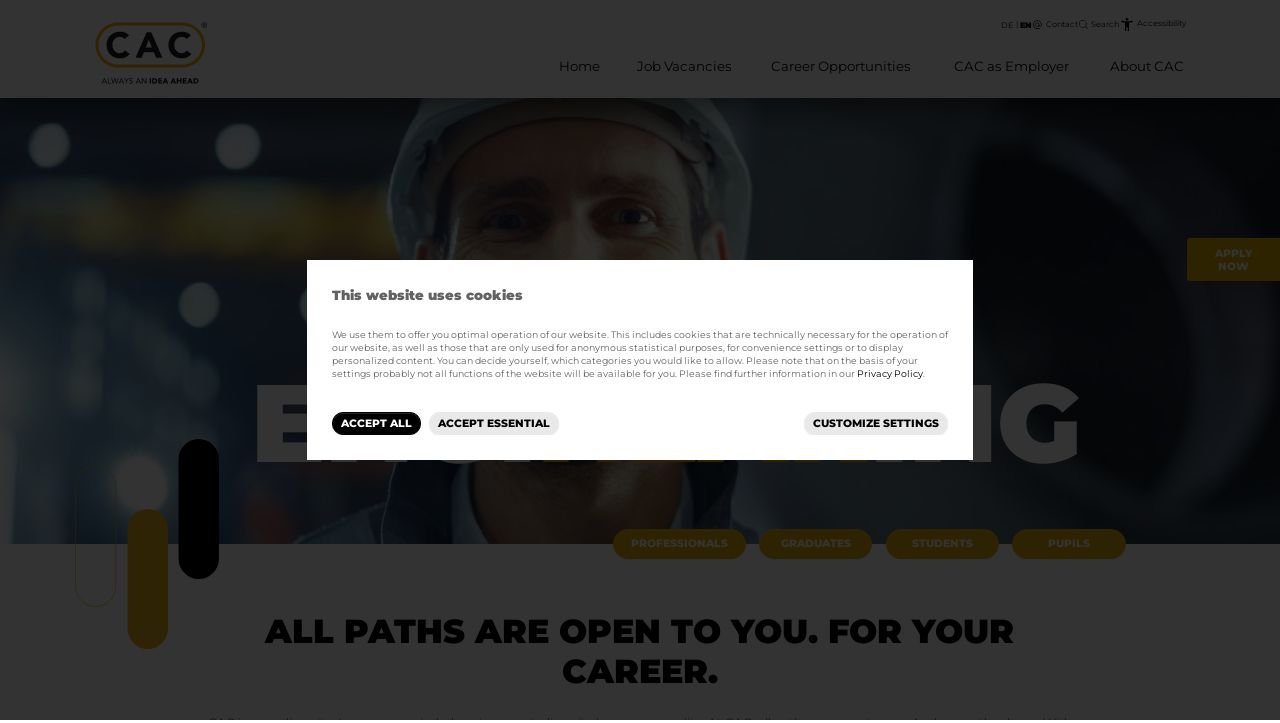

--- FILE ---
content_type: text/html; charset=utf-8
request_url: https://karriere.cac-chem.de/en/
body_size: 9531
content:
<!DOCTYPE html>
<html lang="en">
<head>

<meta charset="utf-8">
<!-- 
	CAC Recruiting Template by Werbeagentur Fortuna GmbH

	This website is powered by TYPO3 - inspiring people to share!
	TYPO3 is a free open source Content Management Framework initially created by Kasper Skaarhoj and licensed under GNU/GPL.
	TYPO3 is copyright 1998-2026 of Kasper Skaarhoj. Extensions are copyright of their respective owners.
	Information and contribution at https://typo3.org/
-->


<link rel="icon" href="/typo3conf/ext/cac_career_bootstrap_template/Resources/Public/Icons/favicon.ico" type="image/vnd.microsoft.icon">
<title>Home - Karriere bei der CAC ENGINEERING GMBH</title>
<meta http-equiv="x-ua-compatible" content="IE=edge">
<meta name="generator" content="TYPO3 CMS">
<meta name="description" content="Join our CAC family and find your way – now!">
<meta name="viewport" content="width=device-width, initial-scale=1, minimum-scale=1">
<meta name="robots" content="index,follow">
<meta name="twitter:card" content="summary">
<meta name="apple-mobile-web-app-capable" content="no">
<meta name="google" content="notranslate">
<meta name="format-detection" content="telephone=no">

<link rel="stylesheet" href="/typo3temp/assets/compressed/merged-39bd0fb81827d49dca7f3ce8357e7116-e7f4f1b3851e670bba629c1151f89dbe.css?1739882815" media="all">

<link rel="stylesheet" href="/typo3temp/assets/compressed/merged-3234a78f1d8d5f50ddb81703fe386009-3b14b89385fa9ffe6f7e8018218f23ad.css?1768559313" media="all">







		<!-- Matomo -->
		<script>
		  var _paq = window._paq = window._paq || [];
		  /* tracker methods like "setCustomDimension" should be called before "trackPageView" */
		  _paq.push(['trackPageView']);
		  _paq.push(['enableLinkTracking']);
		  (function() {
			var u="https://statistics.cac-chem.de/";
			_paq.push(['setTrackerUrl', u+'matomo.php']);
			_paq.push(['setSiteId', '2']);
			var d=document, g=d.createElement('script'), s=d.getElementsByTagName('script')[0];
			g.async=true; g.src=u+'matomo.js'; s.parentNode.insertBefore(g,s);
		  })();
		</script>
		<!-- End Matomo Code -->
<link rel="canonical" href="https://karriere.cac-chem.de/en/"/>

<link rel="alternate" hreflang="de-DE" href="https://karriere.cac-chem.de/"/>
<link rel="alternate" hreflang="en-US" href="https://karriere.cac-chem.de/en/"/>
<link rel="alternate" hreflang="x-default" href="https://karriere.cac-chem.de/"/>
</head>
<body id="p33" class="page-33 pagelevel-0 language-2 backendlayout-defaultCareer layout-default">

<div id="top"></div><div class="body-bg body-bg-top"><a class="visually-hidden-focusable" href="#page-content"><span>Skip to main content</span></a><header id="page-header" class="bp-page-header navbar navbar-mainnavigation navbar-expand-xl navbar-default navbar-has-image navbar-top navbar-fixed-top"><div class="container-fluid align-items-start align-items-xl-end"><a class="navbar-brand navbar-brand-image" title="Home" href="/en/"><img class="navbar-brand-logo-normal" src="/typo3conf/ext/cac_career_bootstrap_template/Resources/Public/Images/CAC-2023_posLogo_Idea_ahead.svg" alt="CAC-Logo" height="93" width="165"><img class="navbar-brand-logo-inverted" src="/typo3conf/ext/cac_career_bootstrap_template/Resources/Public/Images/CAC-2023_posLogo_Idea_ahead_white.svg" alt="CAC-Logo" height="93" width="165"></a><div class="d-flex d-xl-none mobile-lang-search"><button class="btn btn-accessibility" type="button"><span class="icon icon-accessibility"></span>Accessibility</button><div class="d-xl-none"><span class="language-menu"><span class="item-wrap"><a href="/" hreflang="de-DE" title="Deutsch"><span class="nav-link-text">DE</span></a></span><span class="item-wrap"><a class="active" href="/en/" hreflang="en-US" title="Englisch"><span class="nav-link-text">EN</span></a></span></span></div><button class="navbar-toggler collapsed" type="button" data-bs-toggle="collapse" data-bs-target="#mainnavigation" aria-expanded="false" aria-label="Toggle navigation"><span class="navbar-toggler-icon"></span></button></div><nav id="mainnavigation" class="collapse navbar-collapse justify-content-end"><ul class="navbar-nav"><li id="nav-item124" class="nav-item level-1"><a href="/en/" class="n-link" title="Home"><span class="nav-link-text" data-title="Home">Home</span></a></li><li id="nav-item42" class="nav-item level-1 dropdown"><a href="/en/job-vacancies" class="n-link" title="Job Vacancies"><span class="nav-link-text" data-title="Job Vacancies">Job Vacancies</span></a><div id="nav-item-42" role="button" class="toggler custom d-xl-none"></div><div class="menu-dropdown"><ul><li class="nav-item"><a href="/job-offers" class="dropdown-item" title="Job Portal"><span class="dropdown-text" data-title="Job Portal">Job Portal</span></a></li><li class="nav-item"><a href="/offene-stellen/initiativbewerbung-mwd-de-j36.html" class="dropdown-item" title="Unsolicited Application"><span class="dropdown-text" data-title="Unsolicited Application">Unsolicited Application</span></a></li><li class="nav-item"><a href="/en/job-vacancies/application-process" class="dropdown-item" title="Application Process"><span class="dropdown-text" data-title="Application Process">Application Process</span></a></li><li class="nav-item"><a href="/en/job-vacancies/contacts" class="dropdown-item" title="Contacts"><span class="dropdown-text" data-title="Contacts">Contacts</span></a></li></ul></div></li><li id="nav-item43" class="nav-item level-1 dropdown"><a href="/en/career-opportunities" class="n-link" title="Career Opportunities"><span class="nav-link-text" data-title="Career Opportunities">Career Opportunities</span></a><div id="nav-item-43" role="button" class="toggler custom d-xl-none"></div><div class="menu-dropdown"><ul><li class="nav-item"><a href="/en/career-opportunities#c362" class="dropdown-item" title="Professionals"><span class="dropdown-text" data-title="Professionals">Professionals</span></a></li><li class="nav-item"><a href="/en/career-opportunities#c364" class="dropdown-item" title="Graduates"><span class="dropdown-text" data-title="Graduates">Graduates</span></a></li><li class="nav-item"><a href="/en/career-opportunities#c366" class="dropdown-item" title="Students"><span class="dropdown-text" data-title="Students">Students</span></a></li><li class="nav-item"><a href="/en/career-opportunities#c368" class="dropdown-item" title="Pupils"><span class="dropdown-text" data-title="Pupils">Pupils</span></a></li></ul></div></li><li id="nav-item44" class="nav-item level-1 dropdown"><a href="/en/cac-as-employer" class="n-link" title="CAC as Employer"><span class="nav-link-text" data-title="CAC as Employer">CAC as Employer</span></a><div id="nav-item-44" role="button" class="toggler custom d-xl-none"></div><div class="menu-dropdown"><ul><li class="nav-item"><a href="/en/cac-as-employer#c421" class="dropdown-item" title="Presentation of the Board of Management"><span class="dropdown-text" data-title="Presentation of the Board of Management">Presentation of the Board of Management</span></a></li><li class="nav-item"><a href="/en/cac-as-employer#c437" class="dropdown-item" title="Onboarding"><span class="dropdown-text" data-title="Onboarding">Onboarding</span></a></li><li class="nav-item"><a href="/en/cac-as-employer#c432" class="dropdown-item" title="Social Benefits"><span class="dropdown-text" data-title="Social Benefits">Social Benefits</span></a></li></ul></div></li><li id="nav-item45" class="nav-item level-1 dropdown"><a href="/en/about-cac" class="n-link" title="About CAC"><span class="nav-link-text" data-title="About CAC">About CAC</span></a><div id="nav-item-45" role="button" class="toggler custom d-xl-none"></div><div class="menu-dropdown"><ul><li class="nav-item"><a href="/en/about-cac#c1408" class="dropdown-item" title="Vision &amp; Value"><span class="dropdown-text" data-title="Vision &amp; Value">Vision & Value</span></a></li><li class="nav-item"><a href="/en/about-cac#c375" class="dropdown-item" title="People at CAC"><span class="dropdown-text" data-title="People at CAC">People at CAC</span></a></li><li class="nav-item"><a href="/en/about-cac#c381" class="dropdown-item" title="Chemnitz"><span class="dropdown-text" data-title="Chemnitz">Chemnitz</span></a></li><li class="nav-item"><a href="/en/about-cac/sponsoring" class="dropdown-item" title="Sponsoring"><span class="dropdown-text" data-title="Sponsoring">Sponsoring</span></a></li><li class="nav-item"><a href="/en/about-cac/activities" class="dropdown-item" title="Activities"><span class="dropdown-text" data-title="Activities">Activities</span></a></li></ul></div></li></ul></nav><div class="topnav d-none d-lg-flex"><div class="d-none d-lg-inline-block"><span class="language-menu"><span class="item-wrap"><a href="/" hreflang="de-DE" title="Deutsch"><span class="nav-link-text">DE</span></a></span><span class="item-wrap"><a class="active" href="/en/" hreflang="en-US" title="Englisch"><span class="nav-link-text">EN</span></a></span></span></div><a class="contact-link d-none d-xl-inline-block" href="/en/contacts">Contact</a><div class="searchbox-wrap d-none d-xl-inline-block"><div class="dropdown"><button class="btn btn-search dropdown-toggle" type="button" id="dropdownSearchButton" data-bs-toggle="dropdown" aria-haspopup="true" aria-expanded="false"><span class="icon icon-search" aria-hidden="true"></span>Search</button><div class="searchDropdown dropdown-menu" aria-labelledby="dropdownSearchButton"><form action="/en/search?tx_indexedsearch_pi2%5Baction%5D=search&tx_indexedsearch_pi2%5Bcontroller%5D=Search&cHash=b2247a930cdc5b7ce916f2be45ff4502" method="post" id="search-block-form" class="form-search"><input type="hidden" name="tx_indexedsearch_pi2[search][languageUid]" value="2" /><div class="input-group"><input class="form-control" type="text" name="tx_indexedsearch_pi2[search][sword]" id="tx-indexedsearch-searchbox-sword" placeholder="Search" /><button type="submit" class="btn btn-outline-primary">&nbsp;<span class="icon icon-next" aria-hidden="true"></span>&nbsp;</button></div></form></div></div></div><button class="btn btn-accessibility" type="button"><span class="icon icon-accessibility"></span>Accessibility</button></div></div></header><div id="page-content" class="bp-page-content main-section"><!--TYPO3SEARCH_begin--><div class="content-wrap"><div id="colPos-50"><div id="c174" class="frame-layout-17 type-textpic frame-space-before-none frame-space-after-none"><a id="c549"></a><div class="textpic textpic-above"><div class="textpic-item textpic-gallery"><div class="gallery-row"><div class="gallery-item gallery-item-size-1"><figure class="image"><picture><source data-variant="default" data-maxwidth="1920" media="(min-width: 1440px)" srcset="/fileadmin/_processed_/a/d/csm_shutterstock_1727599288_2fa53ef745.jpg 1x"><source data-variant="medium" data-maxwidth="1440" media="(min-width: 704px)" srcset="/fileadmin/_processed_/a/d/csm_shutterstock_1727599288_3892ad4003.jpg 1x"><source data-variant="small" data-maxwidth="704"  srcset="/fileadmin/_processed_/a/d/csm_shutterstock_1727599288_31bb512164.jpg 1x"><img loading="lazy" src="/fileadmin/_processed_/a/d/csm_shutterstock_1727599288_a9ed5a61f8.jpg" width="1920" height="669" title="" alt=""></picture></figure></div></div></div><div class="textpic-item textpic-text"><p><a href="/en/career-opportunities#c362" target="_top" class="btn btn-secondary">Professionals</a><a href="/en/career-opportunities#c364" target="_top" class="btn btn-secondary">Graduates</a><a href="/en/career-opportunities#c366" target="_top" class="btn btn-secondary">Students</a><a href="/en/career-opportunities#c368" target="_top" class="btn btn-secondary">Pupils</a></p></div></div></div></div><div id="colPos-0-wrap" class="container-wrap"><div id="colPos-0" class="container"><div class="row"><div id="c169" class="col-12 frame-layout-0 type-text frame-space-before-none frame-space-after-medium"><a id="c550"></a><h1 class="text-center"><span class="text-bluelight">All&nbsp;</span><span class="text-blue">paths</span> are open to you. For your career.</h1><p class="text-center">CAC is your diversity. In an open-minded environment, diversity becomes a reality. At CAC, all paths are open to you. And so are the doors. With various specialist disciplines in one house. It is a place where paths and ideas of 400 employees worldwide and over 55 years of experience cross. At CAC, your project has a name and a face, already before it is known to the world. We trust you can do it. From the very beginning: challenging tasks, plants of high complexity and freedom to go on a journey with us. Join us in answering the world's call for the art of engineering; it will fascinate you, too. Our company guarantees you long-term prospects, reliable routes and personal advice &amp; support on the way. Today and in future. You can make your plans come true with us. For job and life.<br /><strong>Join our CAC family and find your way – now!</strong></p></div><div id="c172" class="tile col-12 col-md-6 frame-layout-11 type-textpic frame-space-before-none frame-space-after-large" data-sal="zoom-in" data-sal-delay="100" data-sal-duration="600" data-sal-easing="ease-out-back"><div class="inner"><a href="/en/job-vacancies" title="Job Portal"><div id="c551"></div><div class="textpic textpic-above"><div class="textpic-item textpic-gallery"><div class="gallery-row"><div class="gallery-item gallery-item-size-1"><figure class="image"><picture><source data-variant="default" data-maxwidth="1920" media="(min-width: 1440px)" srcset="/fileadmin/_processed_/8/d/csm_cac_home_stellengebote_teaser_5f2fe86033.jpg 1x"><source data-variant="medium" data-maxwidth="1440" media="(min-width: 704px)" srcset="/fileadmin/_processed_/8/d/csm_cac_home_stellengebote_teaser_794dd84c4f.jpg 1x"><source data-variant="small" data-maxwidth="704"  srcset="/fileadmin/_processed_/8/d/csm_cac_home_stellengebote_teaser_5ff0b4cc94.jpg 1x"><img loading="lazy" src="/fileadmin/_processed_/8/d/csm_cac_home_stellengebote_teaser_018575f52f.jpg" width="1920" height="1427" title="" alt="CAC employee wearing protective clothing"></picture></figure></div></div></div><div class="textpic-item textpic-text"><header><h2 class="element-header "><span>Job Portal</span></h2></header><p>Find new prospects with a future – in diverse professional fields and engineering disciplines.</p></div></div></a></div></div><div id="c173" class="tile col-12 col-md-6 frame-layout-11 type-textpic frame-space-before-none frame-space-after-large" data-sal="zoom-in" data-sal-delay="100" data-sal-duration="600" data-sal-easing="ease-out-back"><div class="inner"><a href="/en/career-opportunities" title="Career Opportunities"><div id="c552"></div><div class="textpic textpic-above"><div class="textpic-item textpic-gallery"><div class="gallery-row"><div class="gallery-item gallery-item-size-1"><figure class="image"><picture><source data-variant="default" data-maxwidth="1920" media="(min-width: 1440px)" srcset="/fileadmin/_processed_/2/1/csm_cac_home_einstiegsmoeglichkeiten_teaser_cc8ad2073b.jpg 1x"><source data-variant="medium" data-maxwidth="1440" media="(min-width: 704px)" srcset="/fileadmin/_processed_/2/1/csm_cac_home_einstiegsmoeglichkeiten_teaser_3dffdde99b.jpg 1x"><source data-variant="small" data-maxwidth="704"  srcset="/fileadmin/_processed_/2/1/csm_cac_home_einstiegsmoeglichkeiten_teaser_aaae625fc7.jpg 1x"><img loading="lazy" src="/fileadmin/_processed_/2/1/csm_cac_home_einstiegsmoeglichkeiten_teaser_1ed6518fcf.jpg" width="1920" height="1425" title="" alt="Women and men in a meeting"></picture></figure></div></div></div><div class="textpic-item textpic-text"><header><h2 class="element-header "><span>Career Opportunities</span></h2></header><p>New Ways or First Steps: Let us go together – with professionally experienced candidates, graduates, students or pupils.</p></div></div></a></div></div><div id="c273" class="tile col-12 col-md-6 frame-layout-11 type-textpic frame-space-before-none frame-space-after-large" data-sal="zoom-in" data-sal-delay="100" data-sal-duration="600" data-sal-easing="ease-out-back"><div class="inner"><a href="/en/cac-as-employer" title="CAC as Employer"><div id="c553"></div><div class="textpic textpic-above"><div class="textpic-item textpic-gallery"><div class="gallery-row"><div class="gallery-item gallery-item-size-1"><figure class="image"><picture><source data-variant="default" data-maxwidth="1920" media="(min-width: 1440px)" srcset="/fileadmin/cac-karriere/images/home/CAC_Bild_Groesse_Zahlen_V1.jpg 1x"><source data-variant="medium" data-maxwidth="1440" media="(min-width: 704px)" srcset="/fileadmin/cac-karriere/images/home/CAC_Bild_Groesse_Zahlen_V1.jpg 1x"><source data-variant="small" data-maxwidth="704"  srcset="/fileadmin/_processed_/4/2/csm_CAC_Bild_Groesse_Zahlen_V1_279e93e3d1.jpg 1x"><img loading="lazy" src="/fileadmin/_processed_/4/2/csm_CAC_Bild_Groesse_Zahlen_V1_ce34813b39.jpg" width="1920" height="1440" title="" alt="CAC logo people formation"></picture></figure></div></div></div><div class="textpic-item textpic-text"><header><h2 class="element-header "><span>CAC as Employer</span></h2></header><p>The family-owned CAC company with a work environment that connects. In team and project. From the start to the finish line and beyond.</p></div></div></a></div></div><div id="c275" class="tile col-12 col-md-6 frame-layout-11 type-textpic frame-space-before-none frame-space-after-large" data-sal="zoom-in" data-sal-delay="100" data-sal-duration="600" data-sal-easing="ease-out-back"><div class="inner"><a href="/en/about-cac" title="About CAC"><div id="c554"></div><div class="textpic textpic-above"><div class="textpic-item textpic-gallery"><div class="gallery-row"><div class="gallery-item gallery-item-size-1"><figure class="image"><picture><source data-variant="default" data-maxwidth="1920" media="(min-width: 1440px)" srcset="/fileadmin/cac-karriere/images/home/cac_home_ueber_uns_teaser.jpg 1x"><source data-variant="medium" data-maxwidth="1440" media="(min-width: 704px)" srcset="/fileadmin/cac-karriere/images/home/cac_home_ueber_uns_teaser.jpg 1x"><source data-variant="small" data-maxwidth="704"  srcset="/fileadmin/_processed_/a/4/csm_cac_home_ueber_uns_teaser_e0ca16e97a.jpg 1x"><img loading="lazy" src="/fileadmin/_processed_/a/4/csm_cac_home_ueber_uns_teaser_0e8f94fdc9.jpg" width="1920" height="1428" title="" alt="CAC employees in front of the CAC office"></picture></figure></div></div></div><div class="textpic-item textpic-text"><header><h2 class="element-header "><span>About CAC</span></h2></header><p>How CAC lives its values and ideas through people, Chemnitz, activities and sponsoring.</p></div></div></a></div></div></div></div></div><div id="colPos-30-wrap" class="container-wrap"><div id="colPos-30" class="container"><div class="row"><div id="c170" class="col-12 frame-layout-0 type-image frame-space-before-none frame-space-after-none"><a id="c555"></a><div class="gallery-row"><div class="gallery-item gallery-item-size-1"><figure class="image"><picture><source data-variant="default" data-maxwidth="1920" media="(min-width: 1440px)" srcset="/fileadmin/cac-karriere/images/home/cac-map_updatedAug25.svg 1x"><source data-variant="medium" data-maxwidth="1440" media="(min-width: 704px)" srcset="/fileadmin/cac-karriere/images/home/cac-map_updatedAug25.svg 1x"><source data-variant="small" data-maxwidth="704"  srcset="/fileadmin/cac-karriere/images/home/cac-map_updatedAug25.svg 1x"><img loading="lazy" src="/fileadmin/cac-karriere/images/home/cac-map_updatedAug25.svg" width="1920" height="1098" title="" alt=""></picture></figure></div></div></div><div id="c1491" class="col-12 frame-layout-21 type-text frame-space-before-small frame-space-after-extra-large"><a id="c1492"></a><p><span class="pill">01</span><strong>Chemnitz</strong><br /><span class="pill">02</span><strong>Wiesbaden</strong></p><p><span class="pill">03</span><strong>Nienburg</strong><br /><span class="pill">04</span><strong>Kiew</strong></p><p><span class="pill">05</span><strong>Santiago de Chile</strong></p></div></div></div></div><div id="c171" class="frame-layout-17 type-header frame-space-before-none frame-space-after-none"><a id="c558"></a><header><p class="h1 element-header "><a href="/job-offers"><span>Apply now</span></a></p></header></div></div><!--TYPO3SEARCH_end--></div><footer id="page-footer" class="bp-page-footer"><section class="section footer-section footer-section-content"><div><div class="row1"><div class="footer-section-content-column column-left"><div id="c1481" class="frame-layout-17 type-shortcut frame-space-before-none frame-space-after-none"><a id="c1485"></a><div id="c948" class="col-12 frame-layout-0 type-text frame-space-before-none frame-space-after-none"><a id="c984"></a><header><p class="h2 element-header "><span>Contact Headquarter</span></p></header><p><strong><span class="text-uppercase">Germany</span><br /> Augustusburger Street 34<br /> 09111 Chemnitz</strong></p></div><div id="c962" class="col-12 frame-layout-0 type-table frame-space-before-none frame-space-after-none"><a id="c985"></a><div class="table-responsive"><table class="table"><tbody><tr><td>
                            
                    
            
    


        Phone:
    


        
                
                        
                                </td><td>
                    
            
    


        +49 371 6899 0
    


        
                
                        </td></tr><tr><td>
                    
            
    


        E-Mail:
    


        
                
                        </td><td><a href="mailto:info@cac-chem.de">info@cac-chem.de</a></td></tr></tbody></table></div></div><div id="c1432" class="col-12 frame-layout-0 type-text frame-space-before-none frame-space-after-none"><a id="c1433"></a><p><a href="https://www.cac-chem.de/en/" target="_blank" class="link-internal">cac-chem.de</a></p></div></div></div><div class="footer-section-content-column column-middle"></div><div class="footer-section-content-column column-middle2"><div id="c1482" class="frame-layout-17 type-shortcut frame-space-before-none frame-space-after-none"><a id="c1486"></a><div id="c954" class="col-12 frame-layout-0 type-menu_subpages frame-space-before-none frame-space-after-none"><a id="c987"></a><header><p class="h2 element-header "><span>Subsidiaries</span></p></header><ul><li><a href="http://www.hugo-petersen.de/" target="_blank" title="HUGO PETERSEN GmbH">HUGO PETERSEN GmbH</a></li></ul></div><div id="c952" class="col-12 frame-layout-0 type-menu_subpages frame-space-before-none frame-space-after-none"><a id="c988"></a><header><p class="h2 element-header "><span>Representation</span></p></header><ul><li><a href="https://www.cac-chem.de/en/contact#collapse10" title="Ukraine">Ukraine</a></li><li><a href="https://www.cac-chem.de/en/contact#collapse11" title="Chile">Chile</a></li></ul></div></div></div><div class="footer-section-content-column column-right"><div id="c1484" class="frame-layout-17 type-shortcut frame-space-before-none frame-space-after-none"><a id="c1488"></a><div id="c958" class="col-12 frame-layout-0 type-image frame-space-before-none frame-space-after-none"><a id="c989"></a><div class="gallery-row"><div class="gallery-item gallery-item-size-1"><figure class="image"><a href="https://www.cac-chem.de/en/"><picture><source data-variant="default" data-maxwidth="1920" media="(min-width: 1440px)" srcset="/fileadmin/_processed_/d/7/csm_CAC-2023_wLogo_Idea_ahead_5d79f9dc94.png 1x"><source data-variant="medium" data-maxwidth="1440" media="(min-width: 704px)" srcset="/fileadmin/_processed_/d/7/csm_CAC-2023_wLogo_Idea_ahead_2e16cc604c.png 1x"><source data-variant="small" data-maxwidth="704"  srcset="/fileadmin/_processed_/d/7/csm_CAC-2023_wLogo_Idea_ahead_1c3a6d97b2.png 1x"><img loading="lazy" src="/fileadmin/_processed_/d/7/csm_CAC-2023_wLogo_Idea_ahead_481a6c80b2.png" width="1920" height="1053" title="" alt=""></picture></a></figure></div></div></div></div><div id="c1483" class="frame-layout-17 type-shortcut frame-space-before-none frame-space-after-none"><a id="c1487"></a><div id="c1430" class="col-12 frame-layout-0 type-image frame-space-before-none frame-space-after-none"><a id="c1431"></a><div class="gallery-row"><div class="gallery-item gallery-item-size-1"><figure class="image"><a href="https://synfuel.cac-chem.de/en/"><picture><source data-variant="default" data-maxwidth="1920" media="(min-width: 1440px)" srcset="/fileadmin/cac-chem/images/CAC_SYNFUEL_breit_neg_01.png 1x"><source data-variant="medium" data-maxwidth="1440" media="(min-width: 704px)" srcset="/fileadmin/cac-chem/images/CAC_SYNFUEL_breit_neg_01.png 1x"><source data-variant="small" data-maxwidth="704"  srcset="/fileadmin/cac-chem/images/CAC_SYNFUEL_breit_neg_01.png 1x"><img loading="lazy" src="/fileadmin/_processed_/c/0/csm_CAC_SYNFUEL_breit_neg_01_654f1e7b66.png" width="1920" height="364" title="" alt=""></picture></a></figure></div><div class="gallery-item gallery-item-size-1"><figure class="image"><a href="https://chemnitz2025.de/en/" target="_blank" rel="noreferrer"><picture><source data-variant="default" data-maxwidth="1920" media="(min-width: 1440px)" srcset="/fileadmin/cac-karriere/images/2025_quer_s_260_01.png 1x"><source data-variant="medium" data-maxwidth="1440" media="(min-width: 704px)" srcset="/fileadmin/cac-karriere/images/2025_quer_s_260_01.png 1x"><source data-variant="small" data-maxwidth="704"  srcset="/fileadmin/cac-karriere/images/2025_quer_s_260_01.png 1x"><img loading="lazy" src="/fileadmin/_processed_/e/7/csm_2025_quer_s_260_01_3cb6738296.png" width="1920" height="422" title="" alt=""></picture></a></figure></div></div></div></div></div></div><div class="row2"><div class="footer-section-content-column column-left footer-copyright"><p>&copy; 2026 <a href="https://www.cac-chem.de" target="_blank" rel="noopener">CAC ENGINEERING GMBH</a></p></div><div class="footer-section-content-column column-middle footer-meta"><ul id="meta_menu" class="meta-menu"><li><a href="/en/legal-notice" title="Legal Notice"><span>Legal Notice</span></a></li><li><a href="/en/data-protection" title="Data Protection"><span>Data Protection</span></a></li><li><a href="/en/contacts" title="Contacts"><span>Contacts</span></a></li><li><a href="/en/faq" title="FAQ"><span>FAQ</span></a></li><li><a href="https://cac-chem.vispato.com/" target="_blank" rel="noopener noreferrer" title="Whistleblower System"><span>Whistleblower System</span></a></li><li><a href="/en/accessibility-statement" title="Accessibility Statement"><span>Accessibility Statement</span></a></li><li><a href="javascript:cookieConsent.initialize();"><span>Privacy Settings</span></a></li></ul></div></div></div><div class="social"><a href="https://www.facebook.com/cacchemnitz/" target="_blank" title="Facebook"><svg xmlns="http://www.w3.org/2000/svg" width="20" height="20" viewBox="0 0 36.002 36.002" class="" aria-hidden="true"><g id="Gruppe_4768" data-name="Gruppe 4768" transform="translate(-1077.042 -3547.288)"><path id="Pfad_1248" data-name="Pfad 1248" d="M28.589-334.93H7.413A7.413,7.413,0,0,1,0-342.343v-21.176a7.413,7.413,0,0,1,7.413-7.413H28.589A7.413,7.413,0,0,1,36-363.519v21.176A7.413,7.413,0,0,1,28.589-334.93Z" transform="translate(1077.042 3918.22)"/><path id="Pfad_1249" data-name="Pfad 1249" d="M117.63-305.422v10.986h-5.052v-10.986h-4.192v-4.453h4.192V-311.5c0-6.019,2.51-9.182,7.831-9.182a8.739,8.739,0,0,1,2.934.475v4.407a10.068,10.068,0,0,0-2.323-.269,2.9,2.9,0,0,0-2.49,1.035,5.51,5.51,0,0,0-.9,3.588v1.573h5.718l-1.536,4.453Z" transform="translate(979.176 3872.849)" fill="#e7b015"/></g></svg></a><a href="https://www.instagram.com/cac_chemnitz/" target="_blank" title="Instagram"><svg xmlns="http://www.w3.org/2000/svg" width="20" height="20" viewBox="0 0 36.002 36.002" class="" aria-hidden="true"><g id="Gruppe_4769" data-name="Gruppe 4769" transform="translate(-1131.481 -3547.288)"><path id="Pfad_1241" data-name="Pfad 1241" d="M589.481-334.93H568.305a7.413,7.413,0,0,1-7.413-7.413v-21.176a7.413,7.413,0,0,1,7.413-7.413h21.176a7.413,7.413,0,0,1,7.413,7.413v21.176A7.413,7.413,0,0,1,589.481-334.93Z" transform="translate(570.589 3918.22)"/><path id="Pfad_1242" data-name="Pfad 1242" d="M628.567-305.914a2.66,2.66,0,0,0-2.657,2.657v15.733a2.66,2.66,0,0,0,2.657,2.657H644.3a2.66,2.66,0,0,0,2.657-2.657v-15.733a2.66,2.66,0,0,0-2.657-2.657ZM644.3-283.575H628.567a3.954,3.954,0,0,1-3.949-3.949v-15.733a3.954,3.954,0,0,1,3.949-3.949H644.3a3.954,3.954,0,0,1,3.949,3.949v15.733A3.954,3.954,0,0,1,644.3-283.575Z" transform="translate(513.048 3860.68)" fill="#e7b015"/><path id="Pfad_1243" data-name="Pfad 1243" d="M689.95-246.645a4.776,4.776,0,0,0-4.771,4.771,4.776,4.776,0,0,0,4.771,4.771,4.776,4.776,0,0,0,4.771-4.771A4.776,4.776,0,0,0,689.95-246.645Zm0,10.834a6.024,6.024,0,0,1-4.287-1.776,6.024,6.024,0,0,1-1.776-4.287,6.024,6.024,0,0,1,1.776-4.287,6.024,6.024,0,0,1,4.287-1.776,6.024,6.024,0,0,1,4.288,1.776,6.024,6.024,0,0,1,1.776,4.287,6.024,6.024,0,0,1-1.776,4.287A6.024,6.024,0,0,1,689.95-235.811Z" transform="translate(459.532 3807.164)" fill="#e7b015"/><path id="Pfad_1244" data-name="Pfad 1244" d="M814.218-284.2a1.163,1.163,0,0,1-1.163,1.163,1.163,1.163,0,0,1-1.163-1.163,1.163,1.163,0,0,1,1.163-1.164A1.163,1.163,0,0,1,814.218-284.2Z" transform="translate(343.951 3840.956)" fill="#e7b015"/></g></svg></a><a href="https://www.xing.com/companies/chemieanlagenbauchemnitzgmbh/" target="_blank" title="Xing"><svg xmlns="http://www.w3.org/2000/svg" width="20" height="20" viewBox="0 0 36.002 36.002" class="" aria-hidden="true"><g id="Gruppe_4770" data-name="Gruppe 4770" transform="translate(-1185.92 -3547.288)"><path id="Pfad_1245" data-name="Pfad 1245" d="M1150.368-334.93h-21.175a7.413,7.413,0,0,1-7.413-7.413v-21.176a7.413,7.413,0,0,1,7.413-7.413h21.175a7.413,7.413,0,0,1,7.413,7.413v21.176A7.413,7.413,0,0,1,1150.368-334.93Z" transform="translate(64.14 3918.22)"/><path id="Pfad_1246" data-name="Pfad 1246" d="M1288.926-309.464l-8.256,14.635,5.319,9.435h5.558l-5.321-9.435,8.256-14.635Z" transform="translate(-79.329 3862.718)" fill="#e7b015"/><path id="Pfad_1247" data-name="Pfad 1247" d="M1196.757-251.756l4.129-6.874-3.1-5.519h-5.237l3.1,5.519-4.127,6.874Z" transform="translate(1.168 3821.802)" fill="#e7b015"/></g></svg></a><a href="https://www.linkedin.com/company/cac-chemnitz" target="_blank" title="LinkedIn"><svg xmlns="http://www.w3.org/2000/svg" width="20" height="20" viewBox="0 0 36.002 36.002" class="" aria-hidden="true"><g id="Gruppe_4771" data-name="Gruppe 4771" transform="translate(-1240.358 -3547.288)"><path id="Pfad_1250" data-name="Pfad 1250" d="M1711.26-334.93h-21.176a7.413,7.413,0,0,1-7.413-7.413v-21.176a7.413,7.413,0,0,1,7.413-7.413h21.176a7.412,7.412,0,0,1,7.412,7.413v21.176A7.413,7.413,0,0,1,1711.26-334.93Z" transform="translate(-442.312 3918.22)"/><path id="Pfad_1251" data-name="Pfad 1251" d="M1767.79-207.578H1772v-13.434h-4.213Z" transform="translate(-519.17 3782.851)" fill="#e7b015"/><path id="Pfad_1252" data-name="Pfad 1252" d="M1846.164-224.479q-.237-.027-.488-.037a4.915,4.915,0,0,0-4.152,1.9,3.163,3.163,0,0,0-.184.263v-1.8h-4.03v13.434h4.213v-6.311a5.487,5.487,0,0,1,.385-2.713,2.055,2.055,0,0,1,1.874-1.05,2.233,2.233,0,0,1,2.381,2.305v7.831h4.213v-8.762C1850.377-222.416,1848.853-224.189,1846.164-224.479Z" transform="translate(-581.943 3786.019)" fill="#e7b015"/><path id="Pfad_1253" data-name="Pfad 1253" d="M1769.215-286.83a2.442,2.442,0,0,1-2.442,2.442,2.443,2.443,0,0,1-2.443-2.442,2.443,2.443,0,0,1,2.443-2.442A2.442,2.442,0,0,1,1769.215-286.83Z" transform="translate(-516.046 3844.485)" fill="#e7b015"/></g></svg></a><a href="https://www.youtube.com/channel/UC5d7waQg_0bu2qvSnrTb3Mg" target="_blank" title="Youtube"><svg xmlns="http://www.w3.org/2000/svg" width="20" height="20" viewBox="0 0 36.003 36.002" class="" aria-hidden="true"><g id="Gruppe_4772" data-name="Gruppe 4772" transform="translate(-1294.797 -3547.288)"><path id="Pfad_1233" data-name="Pfad 1233" d="M2272.149-334.93h-21.176a7.413,7.413,0,0,1-7.413-7.413v-21.176a7.413,7.413,0,0,1,7.413-7.413h21.176a7.414,7.414,0,0,1,7.413,7.413v21.176A7.414,7.414,0,0,1,2272.149-334.93Z" transform="translate(-948.763 3918.22)"/><path id="Pfad_1234" data-name="Pfad 1234" d="M2314.356-253.611h-17.913a4.333,4.333,0,0,1-4.333-4.333v-7.748a4.333,4.333,0,0,1,4.333-4.333h17.913a4.333,4.333,0,0,1,4.333,4.333v7.748A4.333,4.333,0,0,1,2314.356-253.611Z" transform="translate(-992.601 3827.106)" fill="#e7b015"/><path id="Pfad_1235" data-name="Pfad 1235" d="M2400.389-222.52l-6.9-3.983v7.966Z" transform="translate(-1084.142 3787.809)"/></g></svg></a><a href="mailto:karriere@cac-chem.de" title="E-Mail"><svg xmlns="http://www.w3.org/2000/svg" width="20" height="20" viewBox="0 0 36.002 36.002" class=""><g id="Gruppe_4773" data-name="Gruppe 4773" transform="translate(-1347.998 -3547.288)"><path id="Pfad_1236" data-name="Pfad 1236" d="M2820.279-334.93H2799.1a7.413,7.413,0,0,1-7.413-7.413v-21.176a7.413,7.413,0,0,1,7.413-7.413h21.176a7.413,7.413,0,0,1,7.413,7.413v21.176A7.413,7.413,0,0,1,2820.279-334.93Z" transform="translate(-1443.692 3918.22)"></path><path id="Pfad_1237" data-name="Pfad 1237" d="M2859.7-166.285l-9.513,6.894h24.646l-9.512-6.894-1.731,1.6a1.594,1.594,0,0,1-1.079.415,1.593,1.593,0,0,1-1.079-.415Z" transform="translate(-1496.515 3733.435)" fill="#e7b015" fill-rule="evenodd"></path><path id="Pfad_1238" data-name="Pfad 1238" d="M2840.361-249.878l9.663-7-9.782-9.028c0,.02,0,.042,0,.063v15.49A1,1,0,0,0,2840.361-249.878Z" transform="translate(-1487.53 3823.391)" fill="#e7b015" fill-rule="evenodd"></path><path id="Pfad_1239" data-name="Pfad 1239" d="M2845.32-275.537l10.274,9.483a.461.461,0,0,1,.12.111s0,.005.007.008l1.941,1.79a.667.667,0,0,0,.453.168.665.665,0,0,0,.452-.168l12.342-11.391a1,1,0,0,0-.516-.144h-24.555A1,1,0,0,0,2845.32-275.537Z" transform="translate(-1492.118 3832.212)" fill="#e7b015" fill-rule="evenodd"></path><path id="Pfad_1240" data-name="Pfad 1240" d="M3023.043-265.91l-9.783,9.028,9.664,7a1.008,1.008,0,0,0,.121-.479v-15.49C3023.045-265.868,3023.044-265.889,3023.043-265.91Z" transform="translate(-1643.758 3823.391)" fill="#e7b015" fill-rule="evenodd"></path></g></svg></a></div></section></footer><a class="scroll-top" title="Scroll to top" href="#top"><span class="scroll-top-icon"></span></a><div id="fixed_enginearing"><p>
			engi<span>near</span>ing
		</p></div><div id="sticky_applynow"><div class="d-inline"><a class="job_alert_link btn btn-primary" href="/offene-stellen/initiativbewerbung-mwd-de-j36.html">
				Apply now
			</a></div></div></div>


<div id="c598" class="col-12 frame-layout-0 type-list frame-space-before-none frame-space-after-none"><a id="c599"></a><div id="tx-mt-cookie"><div id="ccModal"><div id="cookie_consent"><div id="consent_preamble"><div class="consent_headline h3">This website uses cookies</div><div class="consent_description"><p>We use them to offer you optimal operation of our website. This includes cookies that are technically necessary for the operation of our website, as well as those that are only used for anonymous statistical purposes, for convenience settings or to display personalized content. You can decide yourself, which categories you would like to allow. Please note that on the basis of your settings probably not all functions of the website will be available for you. Please find further information in our&nbsp;<a href="/en/data-protection">Privacy Policy</a>.</p></div><div class="consent_buttons clearfix"><button class="btn btn-primary consent_agree consent_agree_all" role="button" data-agree="all" data-max-age="365">
            Accept all
        </button><button class="btn btn-light consent_agree consent_agree_essential" role="button" data-agree="essential" data-max-age="365">
            Accept essential
        </button><button class="btn btn-light consent_customize collapsed" role="button" data-bs-toggle="collapse" href="#consent_details" aria-expanded="false" aria-controls="consent_details">
            Customize settings
        </button><button class="btn btn-light consent_agree consent_agree_custom" role="button" data-agree="custom" data-max-age="365">
            Save settings
        </button></div></div><div id="consent_details" class="collapse"><div class="card cookie_category"><div class="card-header"><div class="row"><div class="col-7 col-md-9"><div class="category_title"><strong>Necessary</strong></div></div><div class="col-5 col-md-3"><div class="toggle_button lang-de disabled"><input type="checkbox" class="toggle_checkbox toggle_essential" name="necessary" value="1" checked disabled><div class="knobs"></div><div class="layer"></div></div></div></div></div><div class="card-body"><p class="category_description">Necessary cookies help make the website usable by enabling the basic functions such as site navigation and access to secure areas of the website. The website cannot function without these cookies properly.</p><div class="cookie_group"><dl><dt>
										cookie_consent
									</dt><dd class="cookie_row">
										Laufzeit: 1 year<br>
										Domain: karriere.cac-chem.de<br>
										Stores the user&#039;s cookie consent state for the current domain.
									</dd><dt>
										cookie_necessary
									</dt><dd class="cookie_row">
										Laufzeit: 1 year<br>
										Domain: karriere.cac-chem.de<br>
										Stores the user&#039;s cookie consent state for necessary cookies in the current domain.
									</dd><dt>
										sid
									</dt><dd class="cookie_row">
										Laufzeit: 1 day<br>
										Domain: karriere.cac-chem.de<br>
										Preserves users states across page requests.
									</dd><dt>
										mtm_consent_removed
									</dt><dd class="cookie_row">
										Laufzeit: 30 years<br>
										Domain: karriere.cac-chem.de<br>
										Stores whether the user has activated the opt-out for Matomo tracking.
									</dd><dt>
										MATOMO_SESSID
									</dt><dd class="cookie_row">
										Laufzeit: End of session<br>
										Domain: statistics.cac-chem.de<br>
										The cookie serves the Matomo opt-out feature and is set for security purposes (avoidance of Cross Site Request Forgeries [CSRF]).
									</dd><dt>
										matomo_ignore
									</dt><dd class="cookie_row">
										Laufzeit: 30 years<br>
										Domain: statistics.cac-chem.de<br>
										Stores an activated Matomo opt-out.
									</dd></dl></div></div></div><div class="consent_buttons clearfix"><button class="btn btn-light consent_agree consent_agree_custom" role="button" data-agree="custom" data-max-age="365">
            Save settings
        </button></div></div></div></div></div>
</div>
<script src="/typo3temp/assets/compressed/merged-61ebe714b97b2b581cf8d7c10fbe536e-0c38a110c49a808077aa51ab4f4865d3.js?1739883008"></script>

<script src="/typo3temp/assets/compressed/merged-2c0472685df10da186909fb2e32f8a53-95cc9fa9d4b8a07aaa1d148bc91895b6.js?1761284765"></script>
<script src="/typo3temp/assets/compressed/Form.min-a3c7e61a843300554f35fb6f6caebea8.js?1753359311" defer="defer"></script>



</body>
</html>

--- FILE ---
content_type: image/svg+xml
request_url: https://karriere.cac-chem.de/typo3conf/ext/cac_career_bootstrap_template/Resources/Public/Icons/icon-accessibility.svg
body_size: 425
content:
<svg xmlns="http://www.w3.org/2000/svg" width="18" height="20" viewBox="0 0 18 20">
  <g id="Gruppe_6098" data-name="Gruppe 6098" transform="translate(-1800 -26.5)">
    <path id="accessibility_new_24dp_E8EAED_FILL0_wght400_GRAD0_opsz24" d="M129-876a1.925,1.925,0,0,1-1.413-.588A1.926,1.926,0,0,1,127-878a1.926,1.926,0,0,1,.587-1.412A1.926,1.926,0,0,1,129-880a1.926,1.926,0,0,1,1.412.588A1.926,1.926,0,0,1,131-878a1.926,1.926,0,0,1-.588,1.412A1.925,1.925,0,0,1,129-876Zm-3,16v-13q-1.5-.125-3.05-.375A29.707,29.707,0,0,1,120-874l.5-2a27.174,27.174,0,0,0,4.15.762A40.51,40.51,0,0,0,129-875a40.51,40.51,0,0,0,4.35-.238A27.174,27.174,0,0,0,137.5-876l.5,2a29.708,29.708,0,0,1-2.95.625q-1.55.25-3.05.375v13h-2v-6h-2v6Z" transform="translate(1680 906.5)"/>
  </g>
</svg>


--- FILE ---
content_type: image/svg+xml
request_url: https://karriere.cac-chem.de/typo3conf/ext/cac_career_bootstrap_template/Resources/Public/Icons/icon-search.svg
body_size: 271
content:
<svg xmlns="http://www.w3.org/2000/svg" width="13.997" height="14" viewBox="0 0 13.997 14">
  <path id="Pfad_1228" data-name="Pfad 1228" d="M96.835,96.286l-3.4-3.4a5.974,5.974,0,1,0-.59.59l3.4,3.4A.422.422,0,0,0,96.54,97a.409.409,0,0,0,.295-.124A.42.42,0,0,0,96.835,96.286ZM83.794,88.969A5.131,5.131,0,1,1,88.925,94.1,5.137,5.137,0,0,1,83.794,88.969Z" transform="translate(-82.959 -83)"/>
</svg>


--- FILE ---
content_type: image/svg+xml
request_url: https://karriere.cac-chem.de/typo3conf/ext/cac_career_bootstrap_template/Resources/Public/Images/bars-middle-bottom.svg
body_size: 389
content:
<svg xmlns="http://www.w3.org/2000/svg" width="216.271" height="315.679" viewBox="0 0 216.271 315.679">
  <g id="Gruppe_3306" data-name="Gruppe 3306" transform="translate(13.779 -686.325)">
    <g id="Gruppe_3303" data-name="Gruppe 3303" transform="translate(-13.279 727.605)">
      <path id="Pfad_1064" data-name="Pfad 1064" d="M55.014,177.208V27.5A30.374,30.374,0,0,0,24.636-2.866h0A30.371,30.371,0,0,0-5.731,27.5V177.208a30.374,30.374,0,0,0,30.367,30.378h0a30.376,30.376,0,0,0,30.378-30.378" transform="translate(5.731 2.866)" fill="none" stroke="#e7b015" stroke-width="1"/>
    </g>
    <g id="Gruppe_3304" data-name="Gruppe 3304" transform="translate(65.197 791.551)">
      <path id="Pfad_1065" data-name="Pfad 1065" d="M55.014,177.208V27.5A30.374,30.374,0,0,0,24.636-2.866h0A30.371,30.371,0,0,0-5.731,27.5V177.208a30.374,30.374,0,0,0,30.367,30.378h0a30.376,30.376,0,0,0,30.378-30.378" transform="translate(5.731 2.866)" fill="#e7b015"/>
    </g>
    <g id="Gruppe_3305" data-name="Gruppe 3305" transform="translate(141.746 686.325)">
      <path id="Pfad_1066" data-name="Pfad 1066" d="M55.014,177.208V27.5A30.374,30.374,0,0,0,24.636-2.866h0A30.371,30.371,0,0,0-5.731,27.5V177.208a30.374,30.374,0,0,0,30.367,30.378h0a30.376,30.376,0,0,0,30.378-30.378" transform="translate(5.731 2.866)"/>
    </g>
  </g>
</svg>


--- FILE ---
content_type: image/svg+xml
request_url: https://karriere.cac-chem.de/typo3conf/ext/cac_career_bootstrap_template/Resources/Public/Icons/arrow-yellow-circle.svg
body_size: 382
content:
<svg xmlns="http://www.w3.org/2000/svg" width="29" height="29" viewBox="0 0 29 29">
  <g id="Gruppe_3478" data-name="Gruppe 3478" transform="translate(-170)">
    <circle id="Ellipse_3" data-name="Ellipse 3" cx="14.5" cy="14.5" r="14.5" transform="translate(170)" fill="#e7b015"/>
    <g id="Gruppe_630" data-name="Gruppe 630" transform="translate(-485.5 -1660)">
      <path id="Pfad_729" data-name="Pfad 729" d="M-15769.474,2573.811l6,6,.624-.625,5.375-5.375" transform="translate(-1901.312 -14088.474) rotate(-90)" fill="none" stroke="#fff" stroke-linecap="round" stroke-width="2"/>
      <line id="Linie_103" data-name="Linie 103" x2="17.5" transform="translate(660.5 1675)" fill="none" stroke="#fff" stroke-linecap="round" stroke-width="2"/>
    </g>
  </g>
</svg>


--- FILE ---
content_type: image/svg+xml
request_url: https://karriere.cac-chem.de/typo3conf/ext/cac_career_bootstrap_template/Resources/Public/Images/CAC-2023_posLogo_Idea_ahead_white.svg
body_size: 1787
content:
<?xml version="1.0" encoding="utf-8"?>
<!-- Generator: Adobe Illustrator 28.0.0, SVG Export Plug-In . SVG Version: 6.00 Build 0)  -->
<svg version="1.1" id="Layer_1" xmlns="http://www.w3.org/2000/svg" xmlns:xlink="http://www.w3.org/1999/xlink" x="0px" y="0px"
	 viewBox="0 0 502 274" style="enable-background:new 0 0 502 274;" xml:space="preserve">
<style type="text/css">
	.st0{fill:#FFFFFF;}
</style>
<g>
	<path class="st0" d="M423.4,248.4l-10.2,23.6h5.7l2-5h9.2l2,5h5.9l-10.3-23.6H423.4L423.4,248.4z M422.5,262.6l2.9-7.3l2.9,7.3
		H422.5L422.5,262.6z"/>
	<path class="st0" d="M48.9,248.4l-10.4,23.6h3.2l2.4-5.8H56l2.4,5.8h3.3l-10.1-23.6H48.9L48.9,248.4z M45.2,263.7l4.9-11.6h0.1
		l4.7,11.6H45.2z"/>
	<path class="st0" d="M448.9,248.4h-7.8v23.6h8.5c7.1,0,13.3-4.1,13.3-11.8C462.9,251.6,456.5,248.4,448.9,248.4z M449,267.3h-2.7
		v-14h3.1c4.4,0,8.1,2.2,8.1,6.8C457.5,265.5,453.8,267.3,449,267.3L449,267.3z"/>
	<polygon class="st0" points="68.3,248.4 65.5,248.4 65.5,272.1 79.1,272.1 79.1,269.5 68.3,269.5 	"/>
	<polygon class="st0" points="103.5,268.1 103.4,268.1 97.7,248.4 94.5,248.4 88.7,268.1 88.6,268.1 83.3,248.4 80.2,248.4 
		87.1,272.1 90.1,272.1 96,252 96.1,252 101.9,272.1 105,272.1 111.9,248.4 109,248.4 	"/>
	<rect x="249" y="248.4" class="st0" width="5.2" height="23.6"/>
	<polygon class="st0" points="231.5,268.1 231.4,268.1 217.7,248.4 214.2,248.4 214.2,272.1 217,272.1 217,252.4 217,252.4 
		230.7,272.1 234.3,272.1 234.3,248.4 231.5,248.4 	"/>
	<path class="st0" d="M350,248.4l-10.2,23.6h5.7l2-5h9.2l2,5h5.9l-10.3-23.6H350L350,248.4z M349.2,262.6l2.9-7.3l2.9,7.3H349.2
		L349.2,262.6z"/>
	<polygon class="st0" points="291.2,262.5 301.4,262.5 301.4,257.7 291.2,257.7 291.2,253.2 302,253.2 302,248.4 285.9,248.4 
		285.9,272.1 302.6,272.1 302.6,267.3 291.2,267.3 	"/>
	<path class="st0" d="M267.5,248.4h-7.8v23.6h8.5c7.1,0,13.3-4.1,13.3-11.8C281.5,251.6,275.1,248.4,267.5,248.4z M267.6,267.3h-2.7
		v-14h3.1c4.4,0,8.1,2.2,8.1,6.8C276.1,265.5,272.4,267.3,267.6,267.3z"/>
	<path class="st0" d="M197.6,248.4l-10.4,23.6h3.2l2.4-5.8h11.8l2.4,5.8h3.3l-10.1-23.6H197.6L197.6,248.4z M193.9,263.7l4.9-11.6
		h0.1l4.7,11.6C203.5,263.7,193.9,263.7,193.9,263.7z"/>
	<path class="st0" d="M123.5,248.4L113,272.1h3.2l2.4-5.8h11.8l2.4,5.8h3.3l-10.1-23.6H123.5L123.5,248.4z M119.8,263.7l4.9-11.6
		h0.1l4.7,11.6H119.8z"/>
	<polygon class="st0" points="399.2,262.5 409.5,262.5 409.5,257.7 399.2,257.7 399.2,253.2 410.1,253.2 410.1,248.4 394.1,248.4 
		394.1,272.1 410.7,272.1 410.7,267.3 399.2,267.3 	"/>
	<polygon class="st0" points="383.1,257.3 373,257.3 373,248.4 367.7,248.4 367.7,272.1 373,272.1 373,261.9 383.1,261.9 
		383.1,272.1 388.3,272.1 388.3,248.4 383.1,248.4 	"/>
	<path class="st0" d="M315.3,248.4l-10.2,23.6h5.7l2-5h9.2l2,5h5.9l-10.3-23.6H315.3L315.3,248.4z M314.4,262.6l2.9-7.3l2.9,7.3
		H314.4L314.4,262.6z"/>
	<polygon class="st0" points="147,259.1 140.4,248.4 136.8,248.4 145.6,261.9 145.6,272.1 148.4,272.1 148.4,261.9 157.2,248.4 
		153.9,248.4 	"/>
	<path class="st0" d="M167.4,258.8c-3.8-1.2-5-2.2-5-4.3c0-2.8,2.6-4,5-4c1.7,0,3.4,0.7,4.3,2.2l2.3-2c-1.8-2-4-2.8-6.6-2.8
		c-4.1,0-8,2.3-8,6.8c0,3.9,2.5,5.4,5.9,6.5c4.2,1.4,6.2,1.9,6.2,4.8c0,2.7-2.7,4.1-5.2,4.1c-2,0-4.1-0.9-5-2.6l-2.4,2
		c1.6,2.4,4.5,3.3,7.3,3.3c4.3,0,8.3-2.2,8.3-6.9S171.1,259.9,167.4,258.8L167.4,258.8z"/>
	<path class="st0" d="M491.5,101.6c0-54.9-44.8-99.6-99.9-99.6H110.9C55.8,1.9,11,46.6,11,101.6s44.8,99.6,99.9,99.6h280.8
		C446.8,201.2,491.6,156.5,491.5,101.6L491.5,101.6z M24.2,101.6c0-47.7,38.9-86.5,86.7-86.5h280.8c47.8,0,86.7,38.8,86.7,86.5
		S439.4,188,391.6,188H110.9C63.1,188,24.2,149.3,24.2,101.6L24.2,101.6z"/>
	<path class="st0" d="M432,141.1l-20.6-15.4c-5.1,7.6-13.2,12.1-23.1,12.1c-17.9,0-31.7-15.2-31.7-36.1s13.8-36.1,32.5-36.1
		c9.2,0,16.3,3.3,21.3,9.2l19-15.5C419.8,47,404,42.7,391.4,42.7c-35.1,0-60.6,23-60.6,59s25.5,59,60.6,59
		C406.8,160.7,422.7,154.5,432,141.1L432,141.1z"/>
	<path class="st0" d="M235.2,45.5l-48.5,112.3H214l9.4-23.8h43.6l9.7,23.8h27.9L255.7,45.5H235.2z M231.1,113.1l13.6-34.9l13.8,34.9
		H231.1L231.1,113.1z"/>
	<path class="st0" d="M488.5,26.9c6.9,0,12.5-5.6,12.5-12.5s-5.6-12.5-12.5-12.5c-6.9,0-12.5,5.6-12.5,12.5S481.7,26.9,488.5,26.9z
		 M488.5,4.2c5.7,0,10.2,4.6,10.2,10.2s-4.6,10.2-10.2,10.2s-10.2-4.6-10.2-10.2S482.9,4.2,488.5,4.2z"/>
	<path class="st0" d="M486.4,15.6h1.9l3.5,5.8h2.7l-3.7-6c1.9-0.2,3.4-1.4,3.4-3.9c0-2.7-1.6-4.3-5-4.3h-5.5v14.2h2.6V15.6z
		 M486.4,9.4h1.9c1.6,0,3.4,0.1,3.4,2s-1.8,2-3.4,2h-1.9V9.4z"/>
	<path class="st0" d="M116.7,137.8c-17.9,0-31.7-15.2-31.7-36.1s13.8-36.1,32.5-36.1c9.2,0,16.3,3.3,21.3,9.2l19-15.5
		C148.4,47,132.5,42.7,120,42.7c-35.1,0-60.6,23-60.6,59s25.5,59,60.6,59c15.4,0,31.3-6.2,40.6-19.5L140,125.8
		C134.9,133.4,126.8,137.8,116.7,137.8L116.7,137.8z"/>
</g>
</svg>


--- FILE ---
content_type: image/svg+xml
request_url: https://karriere.cac-chem.de/typo3conf/ext/cac_career_bootstrap_template/Resources/Public/Images/CAC-2023_posLogo_Idea_ahead.svg
body_size: 1789
content:
<?xml version="1.0" encoding="utf-8"?>
<!-- Generator: Adobe Illustrator 28.0.0, SVG Export Plug-In . SVG Version: 6.00 Build 0)  -->
<svg version="1.1" id="Layer_1" xmlns="http://www.w3.org/2000/svg" xmlns:xlink="http://www.w3.org/1999/xlink" x="0px" y="0px"
	 viewBox="0 0 502 274" style="enable-background:new 0 0 502 274;" xml:space="preserve">
<style type="text/css">
	.st0{fill:#F9B200;}
	.st1{fill:#20201E;}
</style>
<g>
	<path d="M423.4,248.4l-10.2,23.6h5.7l2-5h9.2l2,5h5.9l-10.3-23.6H423.4L423.4,248.4z M422.5,262.6l2.9-7.3l2.9,7.3H422.5
		L422.5,262.6z"/>
	<path d="M48.9,248.4l-10.4,23.6h3.2l2.4-5.8H56l2.4,5.8h3.3l-10.1-23.6H48.9L48.9,248.4z M45.2,263.7l4.9-11.6h0.1l4.7,11.6H45.2z"
		/>
	<path d="M448.9,248.4h-7.8v23.6h8.5c7.1,0,13.3-4.1,13.3-11.8C462.9,251.6,456.5,248.4,448.9,248.4z M449,267.3h-2.7v-14h3.1
		c4.4,0,8.1,2.2,8.1,6.8C457.5,265.5,453.8,267.3,449,267.3L449,267.3z"/>
	<polygon points="68.3,248.4 65.5,248.4 65.5,272.1 79.1,272.1 79.1,269.5 68.3,269.5 	"/>
	<polygon points="103.5,268.1 103.4,268.1 97.7,248.4 94.5,248.4 88.7,268.1 88.6,268.1 83.3,248.4 80.2,248.4 87.1,272.1 
		90.1,272.1 96,252 96.1,252 101.9,272.1 105,272.1 111.9,248.4 109,248.4 	"/>
	<rect x="249" y="248.4" width="5.2" height="23.6"/>
	<polygon points="231.5,268.1 231.4,268.1 217.7,248.4 214.2,248.4 214.2,272.1 217,272.1 217,252.4 217,252.4 230.7,272.1 
		234.3,272.1 234.3,248.4 231.5,248.4 	"/>
	<path d="M350,248.4l-10.2,23.6h5.7l2-5h9.2l2,5h5.9l-10.3-23.6H350L350,248.4z M349.2,262.6l2.9-7.3l2.9,7.3H349.2L349.2,262.6z"/>
	<polygon points="291.2,262.5 301.4,262.5 301.4,257.7 291.2,257.7 291.2,253.2 302,253.2 302,248.4 285.9,248.4 285.9,272.1 
		302.6,272.1 302.6,267.3 291.2,267.3 	"/>
	<path d="M267.5,248.4h-7.8v23.6h8.5c7.1,0,13.3-4.1,13.3-11.8C281.5,251.6,275.1,248.4,267.5,248.4z M267.6,267.3h-2.7v-14h3.1
		c4.4,0,8.1,2.2,8.1,6.8C276.1,265.5,272.4,267.3,267.6,267.3z"/>
	<path d="M197.6,248.4l-10.4,23.6h3.2l2.4-5.8h11.8l2.4,5.8h3.3l-10.1-23.6H197.6L197.6,248.4z M193.9,263.7l4.9-11.6h0.1l4.7,11.6
		C203.5,263.7,193.9,263.7,193.9,263.7z"/>
	<path d="M123.5,248.4L113,272.1h3.2l2.4-5.8h11.8l2.4,5.8h3.3l-10.1-23.6H123.5L123.5,248.4z M119.8,263.7l4.9-11.6h0.1l4.7,11.6
		H119.8z"/>
	<polygon points="399.2,262.5 409.5,262.5 409.5,257.7 399.2,257.7 399.2,253.2 410.1,253.2 410.1,248.4 394.1,248.4 394.1,272.1 
		410.7,272.1 410.7,267.3 399.2,267.3 	"/>
	<polygon points="383.1,257.3 373,257.3 373,248.4 367.7,248.4 367.7,272.1 373,272.1 373,261.9 383.1,261.9 383.1,272.1 
		388.3,272.1 388.3,248.4 383.1,248.4 	"/>
	<path d="M315.3,248.4l-10.2,23.6h5.7l2-5h9.2l2,5h5.9l-10.3-23.6H315.3L315.3,248.4z M314.4,262.6l2.9-7.3l2.9,7.3H314.4
		L314.4,262.6z"/>
	<polygon points="147,259.1 140.4,248.4 136.8,248.4 145.6,261.9 145.6,272.1 148.4,272.1 148.4,261.9 157.2,248.4 153.9,248.4 	"/>
	<path d="M167.4,258.8c-3.8-1.2-5-2.2-5-4.3c0-2.8,2.6-4,5-4c1.7,0,3.4,0.7,4.3,2.2l2.3-2c-1.8-2-4-2.8-6.6-2.8c-4.1,0-8,2.3-8,6.8
		c0,3.9,2.5,5.4,5.9,6.5c4.2,1.4,6.2,1.9,6.2,4.8c0,2.7-2.7,4.1-5.2,4.1c-2,0-4.1-0.9-5-2.6l-2.4,2c1.6,2.4,4.5,3.3,7.3,3.3
		c4.3,0,8.3-2.2,8.3-6.9S171.1,259.9,167.4,258.8L167.4,258.8z"/>
	<path class="st0" d="M491.5,101.6c0-54.9-44.8-99.6-99.9-99.6H110.9C55.8,1.9,11,46.6,11,101.6s44.8,99.6,99.9,99.6h280.8
		C446.8,201.2,491.6,156.5,491.5,101.6L491.5,101.6z M24.2,101.6c0-47.7,38.9-86.5,86.7-86.5h280.8c47.8,0,86.7,38.8,86.7,86.5
		S439.4,188,391.6,188H110.9C63.1,188,24.2,149.3,24.2,101.6L24.2,101.6z"/>
	<path class="st1" d="M432,141.1l-20.6-15.4c-5.1,7.6-13.2,12.1-23.1,12.1c-17.9,0-31.7-15.2-31.7-36.1s13.8-36.1,32.5-36.1
		c9.2,0,16.3,3.3,21.3,9.2l19-15.5C419.8,47,404,42.7,391.4,42.7c-35.1,0-60.6,23-60.6,59s25.5,59,60.6,59
		C406.8,160.7,422.7,154.5,432,141.1L432,141.1z"/>
	<path class="st1" d="M235.2,45.5l-48.5,112.3H214l9.4-23.8h43.6l9.7,23.8h27.9L255.7,45.5H235.2z M231.1,113.1l13.6-34.9l13.8,34.9
		H231.1L231.1,113.1z"/>
	<path class="st1" d="M488.5,26.9c6.9,0,12.5-5.6,12.5-12.5s-5.6-12.5-12.5-12.5c-6.9,0-12.5,5.6-12.5,12.5S481.7,26.9,488.5,26.9z
		 M488.5,4.2c5.7,0,10.2,4.6,10.2,10.2s-4.6,10.2-10.2,10.2s-10.2-4.6-10.2-10.2S482.9,4.2,488.5,4.2z"/>
	<path class="st1" d="M486.4,15.6h1.9l3.5,5.8h2.7l-3.7-6c1.9-0.2,3.4-1.4,3.4-3.9c0-2.7-1.6-4.3-5-4.3h-5.5v14.2h2.6V15.6z
		 M486.4,9.4h1.9c1.6,0,3.4,0.1,3.4,2s-1.8,2-3.4,2h-1.9V9.4z"/>
	<path class="st1" d="M116.7,137.8c-17.9,0-31.7-15.2-31.7-36.1s13.8-36.1,32.5-36.1c9.2,0,16.3,3.3,21.3,9.2l19-15.5
		C148.4,47,132.5,42.7,120,42.7c-35.1,0-60.6,23-60.6,59s25.5,59,60.6,59c15.4,0,31.3-6.2,40.6-19.5L140,125.8
		C134.9,133.4,126.8,137.8,116.7,137.8L116.7,137.8z"/>
</g>
</svg>


--- FILE ---
content_type: image/svg+xml
request_url: https://karriere.cac-chem.de/typo3conf/ext/cac_career_bootstrap_template/Resources/Public/Images/bar-footer.svg
body_size: 302
content:
<svg xmlns="http://www.w3.org/2000/svg" width="144.881" height="497.009" viewBox="0 0 144.881 497.009">
  <g id="Gruppe_3404" data-name="Gruppe 3404" transform="translate(1 1)">
    <path id="Pfad_1064" data-name="Pfad 1064" d="M-5.731,68.587V420.715a71.443,71.443,0,0,0,71.453,71.428h0a71.437,71.437,0,0,0,71.428-71.428V68.587A71.443,71.443,0,0,0,65.722-2.866h0A71.448,71.448,0,0,0-5.731,68.587" transform="translate(5.731 2.866)" fill="none" stroke="#e7b015" stroke-width="2"/>
  </g>
</svg>


--- FILE ---
content_type: image/svg+xml
request_url: https://karriere.cac-chem.de/fileadmin/cac-karriere/images/home/cac-map_updatedAug25.svg
body_size: 102307
content:
<?xml version="1.0" encoding="UTF-8"?>
<svg xmlns="http://www.w3.org/2000/svg" xmlns:xlink="http://www.w3.org/1999/xlink" id="Layer_1" width="210mm" height="120mm" version="1.1" viewBox="0 0 595.2 340.1">
  <defs>
    <style>
      .st0, .st1 {
        fill: none;
      }

      .st2 {
        clip-path: url(#clippath-1);
      }

      .st3 {
        fill: #18191c;
      }

      .st4 {
        isolation: isolate;
      }

      .st5 {
        fill: #e7b015;
      }

      .st1 {
        stroke: #fff;
        stroke-miterlimit: 4.2;
        stroke-width: 1.2px;
      }

      .st6 {
        clip-path: url(#clippath-2);
      }

      .st7 {
        clip-path: url(#clippath);
      }
    </style>
    <clipPath id="clippath">
      <rect class="st0" y="0" width="595.2" height="340.1"></rect>
    </clipPath>
    <clipPath id="clippath-1">
      <rect class="st0" x="4.6" y="4.2" width="582.3" height="333.7"></rect>
    </clipPath>
    <clipPath id="clippath-2">
      <rect class="st0" x="4.6" y="4.2" width="582.3" height="333.7"></rect>
    </clipPath>
  </defs>
  <g id="Layer_1-2">
    <g id="Ebene_2">
      <g id="Ebene_1-2">
        <rect class="st0" y="0" width="595.2" height="340.1"></rect>
        <g class="st7">
          <g>
            <g id="Layer-1">
              <path class="st3" d="M278.4,107h-2.2c-.1,0-.2-.2-.3-.2h-.2v.5s-.1.2-.2.3c0,0-.1.2-.2.2s0,0,0,.2v.3c0,0,.1.2.1.2.3.2-.2.3-.4.2h-.2c-.1,0-.1.2-.1.3v.4s.2.2.1.3h-.3c-.1,0-.2.2-.1.3h.5v.3s-.1.2-.2.3h-.1c0,.2.1.2.1.2,0,0,0,0-.1.2h-.1c-.1.2-.1.3-.2.4h-.1v.2h.2c.1,0,0,0,0,.2s.1.2.2.2h.2c.1,0,.2,0,.3-.2h.3s-.1.2-.2.2c0,0-.1,0,0,.2v.2h-.1c-.1,0-.2.2-.2.3v.2s-.1,0,0,.2h0c-.1.2-.1.3-.1.4s.1.2,0,.3h.3c0-.2-.1-.3-.1-.4s0,0,.1-.2h.2s-.1.3,0,.4.1,0,.1.2v.2h.2s-.1-.2,0-.3h.2c.1,0,0,.2,0,.3h0c0,.1,0,.2.1.3.1,0,.1.2.2.2s0,.2,0,.2c-.1,0-.1.2-.2.2s-.1.2-.1.3-.1.2-.2.2-.1.2-.1.2c0,0,0,0,.1.2s.1.2.1.2c0,0,.1,0,.1.2v.2c.1,0,.1-.2.2-.3,0,0,0-.2.1,0,0,0,.1,0,.2.2.1.2.1,0,.2.2.2.2.2-.2.3-.2h.9c.2,0,.4,0,.6-.2h.3c.1,0,0,0,0,0h-.6c-.1,0-.1.3-.1.5s0,.2.1.3v.2h.2v.2c.1,0,.2,0,.3.2h.3c.1,0,.3,0,.3.2s-.1,0-.1.2-.1,0-.1.2-.1.2-.1.3.1,0,.1,0v.2c0,.2-.1.3-.1.4s-.1.2-.2.3h-1.3c-.1,0-.2-.2-.3-.3h-.3c-.1,0-.2.2-.2.3s.1.3.2.4.1.2,0,.3h-.1s-.1,0-.1.2c0,0-.1,0-.2.2v.2c-.1,0,.1,0,.1,0,0,0,.1,0,.2-.2h.1c.1,0,.3,0,.3.2v.6c0,.2.1.3-.1.5-.2,0-.4.2-.6.3-.2,0-.3.2-.5.3-.2,0-.3,0-.5.2,0,0-.1,0-.1.2,0,.2,0,0,.1.2,0,0,0,.3.1.4h.6c.2,0,.4-.3.6-.2.2,0,.1.3.2.5h.6c.1,0,.1.2.2.2s.1.2.2.3c.1,0,.2.2.3.2s.2,0,.3-.2h.5s0,0,0,0c-.1,0-.2.2-.3.3-.2.2-.3.3-.6.3s-.3-.3-.6-.2h-.6c0,0-.1,0-.2.2,0,.1-.1.2-.2.2-.1,0-.2,0-.3.2-.1,0,0,.2-.1.3,0,0-.1,0-.2.2s-.3,0-.3.2v.2s-.1,0-.1.2h-.2v.2s-.1,0-.2.2h-.1c-.1.2-.3.2-.3.3h0v.2h.1c.1-.2.4-.3.6-.2h.1s.1.2.2.2.1,0,.1-.2-.1,0,0-.2.1,0,.2,0h.9c.2,0,.3,0,.5.2l.2.2h.2c.1,0,.2,0,.2-.2v-.3s0-.2.1-.2h1.1c0,0,.1,0,.2.2h.7v-.2h1c.1,0,.3,0,.3-.2s-.1,0,0-.2.2,0,.2,0h2.2c0,0,.1,0,.2-.2h.1v-.2h.7c.1,0,.2-.2.3-.2h.6c.1,0,0-.2,0-.3v-.6h-.5c-.2,0-.3,0-.5-.2s0-.3.2-.4c.1,0,.2-.2.3-.4,0,0,0,0,.1-.2,0,0,.1-.2.2-.2h.4s.1,0,.1-.2h.1v-.2s0-.2.1-.2c0,0,0,0,.1-.2l.2-.2v-.3c0,0-.1-.2-.2-.3-.1,0-.1-.3-.2-.4s-.2-.2-.4-.2h-1.6c-.1,0-.3,0-.2,0,0-.2.2-.2.4-.3.2-.2-.1-.3-.1-.4v-.2s-.1-.2-.2-.3c0,0-.1,0-.2-.2h-.2c0,0-.1,0-.1-.2h.5c.1,0,0,0-.1,0,0,0-.1-.2-.2-.2s-.1-.2-.1-.3v-.3s-.1-.2-.1-.3c-.1,0-.1-.2-.1-.2,0,0-.1-.2-.1-.3s0,0-.1-.2h-.3c-.1,0-.2-.2-.3-.3h-.7v-.2s0,0-.1-.2c-.1,0-.2,0-.2-.3v-.3s-.1,0-.1-.2-.1-.2-.1-.2c0,0-.1,0-.1-.2-.1,0-.1-.2-.2-.3,0,0-.1,0-.1-.2-.1,0-.1-.2-.2-.4,0,0-.1,0-.1-.2-.1,0-.2-.2-.4-.2h-2c-.1,0,0,0,.1,0h.6c.1,0,.2,0,.3-.2h.4c.2,0,.1-.2,0-.3h-.3s-.2,0,0-.2h.5c0,0,.1,0,.1-.2v-.2h.2c.1,0,.1-.2.2-.2,0,0,.1,0,.2-.2,0,0,.1,0,.1-.2v-.2h0v-.2s0,0,.1-.2c0,0,0,0,.1-.2.1,0,.1-.2.2-.3v-.6h-2.4c-.1,0-.2,0-.2.2h-.7.1s.3,0,.3-.2-.3,0-.3,0h.1c.1,0,.1-.2.2-.3v-.2h.7s.1,0,.2-.2.4-.2.4-.4v-.2s.1,0,.1-.2v-.2c-.7,0-1,0-1.1,0"></path>
              <path class="st3" d="M278.3,105.6h-.4s-.1,0,0,.2v.4s0,0,.1.2c0,0,.1.2.2.2s.1,0,.1-.2v-.2h.1s.1-.2.1-.3v-.2h.2v-.2h-.4"></path>
              <path class="st3" d="M278.5,105.2h-.2v.2h.4v-.2h-.2"></path>
              <path class="st3" d="M278.9,105.3h.3s0,.2-.1.2h-.4c.1,0,.2,0,.2-.2h0"></path>
              <path class="st3" d="M278.9,105.8h.2v.2h-.3.1-.1.1"></path>
              <path class="st3" d="M278.7,106.1h.1v.2h0c0,.2-.1.2-.1.2h-.1c0-.1,0-.2.1-.2s0,0,0-.3q0,0,0,0t0,0"></path>
              <path class="st3" d="M273.8,107.2c-.1,0-.3.2-.5.3h-.3c-.1,0,0,.2,0,.3s0,.2-.1,0-.1-.2-.2-.2-.1.2-.1.3v.3s.1.2.1.3-.1,0-.2.2.1.2.2.2c.2,0,.2-.2.4-.3h.3c.1,0,.2,0,.3-.2,0,0,0,0,0-.2-.1,0-.2,0,0-.2.1,0,.2,0,.3-.2,0,0-.1-.2,0-.3.1,0,.2,0,.2-.3v-.2h-.4"></path>
              <path class="st3" d="M272,109.2h.5s-.1.2-.2.3h0v.2h0s0,.2-.1.2c0,0,.1,0,.1.2s-.1,0-.1.2.1.2,0,.3h-.3c-.1,0-.1-.2-.1-.3s0-.2.1-.3c.1-.2.2-.3.2-.6s-.1,0-.2-.2c0,0,0-.2.1-.2"></path>
              <path class="st3" d="M273.4,109.4h0c.1,0,.2.2.2.3s.1.2.1,0-.1-.3,0-.4.2,0,.3.2c0,0,.1.2.1.3s.1.2,0,.2c0,0-.1,0,0,.2v.2h.4c.1,0-.1.2-.1.2,0,0-.3.5-.4.3v-.2c.1,0-.1,0-.1,0-.1,0-.2,0-.3-.2v-.3c0-.3-.3,0-.4,0s0-.3.1-.4c-.1,0,0-.3,0-.3"></path>
              <path class="st3" d="M272.1,111c.1,0,0,.2-.1.2h-.1c-.1,0-.1-.2-.1-.2,0,0,.1-.2.3,0h0"></path>
              <path class="st3" d="M273.3,111h.3v.2h-.2c-.1,0-.1,0,0-.2"></path>
              <path class="st3" d="M273.3,111.9h-.2s-.2,0-.1,0l.3-.2h0"></path>
              <path class="st3" d="M272.8,112.2h-.2c0,.2-.2.2,0,.2s.2,0,.2-.2,0-.1,0,0h0"></path>
              <path class="st3" d="M273.6,112c0,0-.1,0-.1.2.1,0,.2,0,.2.2v.3s.1.2.2.2.2,0,.3-.2c0,0,0-.2-.1-.2s-.3,0-.4-.2v-.2c0,0,0,0-.1,0"></path>
              <path class="st3" d="M274.2,113.3c0,0-.1,0-.2.2-.1.2-.1,0-.1.2v.2h.1v-.2s.1-.2.2-.2c.1-.1.1-.2,0-.3q0,0,0,0"></path>
              <path class="st3" d="M274.4,114.4v.2s-.1.2-.2.3c0,0-.1,0-.1.2h.3c.2,0,.1-.4.2-.5s.1-.2,0-.3c0,0-.1,0-.2,0t0,0h0"></path>
              <path class="st3" d="M274.9,114.5c.1,0,.2,0,.2.2s.2.3.1.4-.2,0-.2,0c-.1,0-.1-.2-.2-.2v-.2c0,0,.1-.2.1-.2"></path>
              <path class="st3" d="M276,117.3s0,.2-.1.3c-.1,0-.2,0-.2.2v.2h.4c.1,0,.2,0,.2-.2s.1,0,.1-.2-.1,0-.1-.2v-.2h-.3c0,0,0,0,0,0"></path>
              <path class="st3" d="M272.4,115.1h.1-.1c-.1,0-.3.2-.2.3.1.2.4-.2.4-.3.1-.2.3,0,.5,0h.5c.2,0,.3,0,.3.3s.1.3.1.4c.1,0,.2.3.3.4.1,0,.1.2.2.3.1,0,.2,0,.3.2s0,.2-.1.4h-.1v-.2h-.2s.1.3.1.4-.2,0-.3,0h-.2s.1.2,0,.3c-.1,0-.3.2-.4.2h-.2v.2c.2,0,.3,0,.3.2.1,0,0,.3,0,.4v1.3c.1,0,.1.2,0,.2s-.1.2-.2.3c-.1,0-.1.2-.1.3v.3s0,.2-.1.2c0,0-.1.2,0,.3v.3h-1.6c-.1,0-.3.2-.4.2s-.3,0-.4.2h-.4c0,.2-.1.3-.2.4-.1,0-.3.2-.4.2h-1.7c0,0-.1,0-.1-.2h0s.2-.2.1-.3h-.5s.2-.2.1-.2h-.4c-.1,0,.1-.2.1-.2.1,0,.6-.3.5-.3h-.7s.1-.2.2-.3h.4c.1,0,.2,0,.2-.2s.2-.2.3-.3c.1-.2-.1,0-.2,0s-.2,0,0,0h.3c.1,0,.2-.2.3-.2s.2-.2.2-.3,0-.3.1-.4.3,0,.4,0c.2,0,.2-.2,0-.3h-.4c-.1,0-.3,0-.3-.3h-.4c-.1,0-.2,0-.1,0,0,0,.1-.2,0-.2s-.2,0-.2-.2,0-.2.1-.3c.1,0,.2,0,.3-.2.1,0,.2-.2.3-.2h.3s-.1,0-.2-.2c-.1,0-.2,0-.3-.2h-.2c-.1,0-.3,0-.2,0h.3l-.2-.2c-.1,0,0-.2,0-.3s.1-.3.2-.2h1.2v.2c.1,0,.2-.2.3-.2h.4c.1,0,0,0,0,0v-.2h.2c.1,0,.2,0,.2-.2s.2-.2.1-.2h-1.1c0-.2.2-.2.3-.2h.3c.1,0,.1-.2.2,0,0,0-.1-.2-.1-.3s0,0,.1-.2h1c0,0,.1,0,.1-.2h.3c.2,0,.3.3.4.4"></path>
              <path class="st3" d="M273.3,113.8h.6v.2s.1,0,0,.2h-.1s0,.2-.1.2h-.1s-.1,0-.1-.2h-.2v-.4"></path>
              <path class="st3" d="M281.1,125.7h.5c.1,0,.2,0,.1.2s-.2,0-.2,0c0,0-.1.2-.2.2h-.3c-.1,0-.2,0-.1,0h.2v-.2"></path>
              <path class="st3" d="M281.4,101.1c-.1.2-.2.5.1.4.2,0,.1-.7-.1-.4h0Z"></path>
              <path class="st3" d="M280.9,101.4c-.1.2-.1.4-.1.4-.1,0-.4-.2-.5,0,0,0,0,0,.1.2,0,0,.1,0,.1.2.1.2-.3,0-.4.2s.1.2.2.2h.5c.2.2-.2.4-.2.7h.3c0,0,.1,0,.1-.2h.2c.1,0,0-.3,0-.5s.1-.2,0-.3-.2,0-.2,0c0,0,.1,0,.2-.2v-.3c0,0,0-.5-.1-.5-.1.2-.2.3-.2.4"></path>
              <path class="st3" d="M273.3,96.8c.1,0,.2,0,.2.2v.3c-.2,0-.3-.2-.4-.3,0,0-.1,0-.1-.3.1,0,.2,0,.3,0h0Z"></path>
              <path class="st3" d="M272.7,96.9v.2h-.1v.4s.3.2.3.3c.1,0,.1.2.2.3.1,0,.1-.2.1-.3s-.1,0-.1-.3h.2s-.1-.3-.2-.4-.2-.2-.4-.3h0Z"></path>
              <path class="st3" d="M272.2,97.3s-.1.2-.1.4.2.3.3.2c.1,0,0-.2,0-.3s0-.2-.2-.3h0Z"></path>
              <path class="st3" d="M272.8,98.3c.1,0,.7,0,.5.2h-.5v-.2h0Z"></path>
              <path class="st3" d="M272.9,99c.2,0,.3.2.3.3s.2.3,0,.4-.4-.2-.4-.4c-.1,0-.1-.2-.1-.3h.2Z"></path>
              <path class="st3" d="M260.6,84.7h-.3c-.2.2.1.3.1.6s-.4.2-.6.3c-.1,0-.1.2-.2,0s0-.3-.2-.3-.3.4-.3.5c-.2,0-.4.3-.5,0-.1-.2-.1-.4-.4-.5-.3,0-.5.2-.5.4s.1.5.2.7c.1.3,0,.4-.1.6-.1-.3-.3-.7-.4-1-.1-.2,0-.6-.2-.7-.3,0-.6,0-.8.3-.1.2.1.5.1.7-.1.3-.3.5-.6.3-.3-.2-.4-.5-.4-.8s0-.3-.1-.4c-.1,0-.2,0-.3.2s.1.6.1.8c0,.3.1.8-.2.9-.2,0-.3,0-.4-.2v-.2c-.2-.2-.2,0-.2,0-.1,0-.1.2-.2.4,0,0-.1.2-.2.3v.3s.1.2,0,.2-.1-.4-.2-.5h-.3c0-.2.2-.2.2-.3.1,0,0-.4-.1-.4h-.3v-.2c-.1,0,.2,0,.2,0,.1,0,.2,0,.2-.3s-.1,0-.2-.2c-.1,0,.1,0,.1,0,.2,0,0-.3-.2-.4h-.1c-.1,0-.1-.2-.2-.3h-.2c-.1,0-.1-.2-.1-.3,0-.2-.2-.4-.3-.5h-1v.2h-.1c0,.2.2.2.2.2h.4c.1,0,.2.2.3.2h-.4c-.1,0-.1.3,0,.3s.3,0,.5.2c.1,0,.2.2.2.4s-.1.4-.2.2c-.1-.2-.1-.4-.2-.5h-.2s-.1.2-.2.2c-.2,0-.1-.2,0-.3.1-.2-.2-.3-.3-.4v.2h-.2c-.1,0,0,0,.1-.2,0,0,.1,0,0-.2h-.2c0,0-.1,0-.1.2h0s.5.4.4.5-.3-.2-.3-.2c-.1,0-.3-.3-.3,0s.1.2.2.3c.1,0,.2.2.2.3,0,.2-.3,0-.4,0s-.2,0-.1.2h0c.1.3.3.2.5.2s.1.2,0,.3c-.2.3-.5-.2-.6-.3-.1,0-.2-.2-.2,0s.1.3.1.4c.1,0,.2.3.1.4-.1.3-.4-.7-.7-.5,0,0-.1,0-.1.2,0,0-.1,0-.1.2s.2,0,.3,0c.2,0,.4.5.7.4.2,0,.2-.2.3-.3h.3c.1,0,.1-.3.2-.3s.1.2.2.3c.2.2.2-.3.3,0,.1,0,0,.2.1.4.1,0,.2,0,.3-.2h.1s0-.2.1-.2c.2-.2.1.4.3.3.1,0,.1-.2.2-.3.1,0,.3,0,.1.3h-.1c-.1,0,.1.2.1,0,.1,0,.1-.2.3,0,.1,0,.2,0,.3.2-.4.2-1.1,0-1.4.5-.2.2.3.2.4.2h.5c.1,0,.1-.2.2-.2.2,0,0,.4-.2.5h-.3c-.2,0-.4,0-.5.2-.1.3-.3,0-.3-.2-.1-.2-.4,0-.4,0,0,0,0,.2-.1,0s-.1-.3-.2-.3-.2.2-.3.3c0,0,.1.4-.1.3-.2,0-.1-.3-.3-.4h-.3c0,.2.1.3.1.3.1,0,.1.2.1.3.1.2.3,0,.4,0,.2-.2.2,0,.4,0h.5c.1,0,.6,0,.5.2,0,0-.1,0-.2.2-.1,0,.1.2.2.3.1,0,.1.2.1.3.1.2.3,0,.4-.2.2,0,.3,0,.1.2-.1,0-.5.2-.3.3h.5c.1,0,.3-.2.5,0s-.2.3-.3.3c-.2,0-.4,0-.6.2-.1,0-.1.3-.2.4h-.4c-.1,0-.2-.5-.4-.3s0,.4,0,.6-.1.6.1.6.2,0,.3-.2.1,0,.2,0c.1.2.7,0,.8,0s.2-.3.3-.2c.1,0,0,.3,0,.3h.4c.1,0,.1-.3.2,0v.2h.5c.1,0,.1.2.1.2,0,.2.2.3.4.4s.4-.2.7,0c0,0,.1,0,.2.2.1.2.2.2.3.3h1.6c.1,0,.1-.3.1-.4,0-.2.1,0,.2,0h.3c.1,0,.3-.2.4-.3,0,0,0-.4.1-.4h.4c.1,0-.1.2.1.2s.2,0,.3-.3c0,0,.1-.3.3-.3.3,0-.2.3,0,.4.1,0,.1-.2.2-.2h.1c0,.2.4,0,.5-.2s.3-.3.5-.5.2,0,.2-.2c.1,0,.1-.2.2-.3.2,0,.4-.2.7-.2s.2,0,.2-.3-.2-.2-.2-.3c.1-.2.3.3.4.3.1.2.3,0,.5,0s.3-.2.3-.4-.1,0-.1-.2c-.1,0,.1-.2.2,0h.2c.1,0-.1-.3-.1-.4s-.1,0-.1-.2.1,0,.2,0,.1.2.2.3h.1c.1,0,0-.2.1-.2h.2v-.3c0-.2-.1-.2-.2-.3v-.2c-.1,0,.1,0,.1,0,.1,0,.2.4.4.3.1-.2.1-.4,0-.5s-.2,0-.3,0c0,0-.2,0-.1,0h.3s0,0,0,0h-.3c-.1,0-.3,0-.2-.2,0-.2.3,0,.4,0s.2-.2.2-.4c0-.3-.6-.2-.8-.3-.1,0-.1-.2-.1-.3,0-.2-.2,0-.3,0h-.4c-.1-.3.2-.2.4-.3.2,0,.1-.4,0-.5,0,0-.1-.2-.2-.2-.2,0-.2.3-.4,0-.1,0-.4-.3-.1-.3s.2,0,.2,0c.1,0,0-.2,0-.3,0-.2.3,0,.4-.2s-.2-.2-.4-.2-.3.2-.4.3h-.5s.1.4,0,.4-.3-.3-.3-.4.1,0,.1-.2-.1-.2-.2-.2v-.3s-.1-.3-.1-.2c-1.3,0-1.1.2-1.4.3"></path>
              <path class="st3" d="M254.3,93.5c.1,0,.2,0,.2.2,0,.2.1.3-.1.3-.3,0-.4-.4-.2-.5h.1Z"></path>
              <path class="st3" d="M365.6,241.5c-.1.2-.1.4-.2.4-.1.1-.3-.1-.5-.1,0,.2.1.5.2.7,0,.2,0,.5-.1.7,0,.2-.1.4-.3.6-.2.2-.2.5-.5.6-.1-.1-.1,0-.2-.1s-.1-.2-.1-.3c-.1-.2-.3-.2-.4,0s0,.3,0,.5,0,.4.1.5c-.4,0-.2.3-.3.6,0,.3-.2.6-.5.7v-.6c-.4-.2-.9.7-.7,1,.1.1.5.3.2.5-.3.1-.4-.2-.5-.4-.2.1-.8.4-.8.6-.1.2.4.8.1,1-.1-.2-.2-.5-.3-.7-.2-.1-.3.1-.5.2-.1.1-.2.1-.3.1s-.2-.1-.2-.1c-.2.1-.2.4-.5.5,0-.1,0-.2-.1-.3-.1.4-.3.1-.4-.1-.3-.1-.5.2-.7.3-.3.2-.4.2-.7.2,0,.2.1.4.1.7-.1.2-.2.4-.3.6-.1.2-.1.4-.2.6-.1.2-.3.3-.5.4.1.1.3.2.3.3s-.1.4-.1.4c0,.4,0,.7.1,1.1.1.4.4.7.5,1.1,0,.2.1.3.1.5s-.1.2-.2.3c0,.2.1.3,0,.4-.1.2-.2.3-.3.5-.2-.1-.2.2-.3.4-.1.2-.2.3-.3.4-.2.2-.1.2-.1.4-.1.2-.2.4-.2.5-.3.2-.5.2-.7.6-.1.3-.1.7-.3,1-.1.3-.3.5-.1.8,0,0,.1.2.2.3,0,.1,0,.3.1.4.2.4.5.8.3,1.2,0,.1-.1.2-.2.3,0,.2-.1.4-.1.5,0,.4.1.7.3,1,.1.3.2.6.6.7.2,0,.4.1.5.3l.3.3c.3.1.5.4.6.6.2.1.3,0,.4-.2.3.1.7,0,.9-.3.2-.2.5-.4.9-.4s.7-.1,1-.2c.1-.1.3-.1.5-.1h.4c.1-.3-.1-.5.1-.8.2-.2.3-.4.4-.6.1-.3.1-.5.1-.8s.2-.4.3-.7c.1-.5.5-.7.6-1.2,0-.2,0-.5.1-.7s.2-.4.4-.6c.2-.2,0-.3,0-.6s.1-.4.2-.6c.3-.5.5-1.1.7-1.6.1-.2.2-.4.3-.6.1-.2,0-.5.2-.8.1-.2.4-.4.5-.6v-.4c0-.1.1-.3.2-.4.2-.5.2-1.1.5-1.6.1-.1.2-.2.2-.4s-.1-.2-.1-.3c-.1-.3.2-.7.3-1,0,0,.1,0,.2-.1.1-.2-.2-.2-.1-.4.1,0,.4-.2.4-.4s-.1-.1-.1-.2v-.3c0-.2-.2-1.1.1-1.2,0,.3.2.8.5.9.4.1.6-.7.6-.9,0-.3-.1-.6-.2-.9-.1-.4-.2-.8-.1-1.2.1-.5,0-1,0-1.4-.1,0-.3.1-.3.1-.2-.1,0-.2,0-.3,0-.3-.1-.5-.2-.8-.2,0-.2-.5-.2-.7-.1-.1-.2-.1-.3-.1-.1-.1,0-.4-.1-.5-1,0-1.1.1-1.2.3"></path>
              <path class="st3" d="M460.5,223.1c-.3,0-.4.1-.7-.1-.2-.1-.5,0-.8-.1-.7-.3.2-.6.1-1.1-.2-.1-.8.2-.6-.2.2-.3.6-.1.8-.1,0-.2-.4-.9-.6-1.1-.4-.3-.9.5-1.1.1.1-.2.5-.1.2-.4s-.5-.1-.6-.2c-.2-.1-.9-.5-.6-.7.1.1.1.2.2.2,0-.3.3-1-.3-.9-.2.1-.2.2-.3.1-.2,0-.3-.2-.4-.2-.1-.1-.2-.2-.4-.3-.2-.1-.3,0-.4-.2-.2-.3-.1-.6-.5-.8s-1.5-.5-1.4-1.1c-.5.1-.4-.2-.6-.6-.2-.3-.5-.4-.8-.6-.3-.2-.5-.4-.8-.6-.1-.1-.2-.1-.3-.2-.1,0-.1.1-.2,0-.1,0-.1-.1-.2-.2-.2-.2-.5-.2-.7-.4s-.1-.5-.2-.7-.2-.1-.3-.2c-.1-.1-.2-.3-.2-.4-.1-.2-.3-.4-.6-.4s-.5,0-.7-.1c-.3-.1-.5-.1-.8,0-.7,0-1.2-.4-1.8-.7h-.4c-.4-.2-.1.5,0,.7.1.3.1.6.1.8.2.6,1,.6,1.4,1,.2.2.2.5.5.7.4.2.7.4,1,.6.3.3.5.8.8,1.1.2.2.4.4.7.5.3.3.1.5.3.9.2.3.6.4.9.5.8.4.5.9.7,1.6.1.3.3.6.4.9.1.4,0,.4.4.5.7.2.8.7,1,1.4.1.3.3.6.5.8s.3.4.3.7c.1.3.3.6.4.9.1.5-.2.7.2,1.1.3.3.8.4,1,.8.1.2.1.5.3.7.2.2.7.1.9.3s.1.5.2.7c.1.3.5.6.8.8.5.4,1,.8,1.5,1.1.3.2.6.5.9.8.1.2.2.7.5.7.1-.3-.1-1.1.4-.7.2.1.4.6.7.6.3-.1,0-.8.4-.7.3.1.2.7.7.6.2-.5,0-.9,0-1.4v-1.2c0-.2.2-.3.2-.6s-.1-.4,0-.6c.1-.2.3-.2.4-.4v-.4c-.1-.2-.1-.1-.3-.1-.3-.2-.2-.3-.4-.6-.1-.2-.4-.4-.6-.4-.3-.1-.6,0-.8-.2-.2-.2-.1-.6-.3-.8-.1-.1-.2-.1-.2-.2s.1-.3,0-.4c0-.1,0-.3-.1-.4.3-.4.2-.6.2-.5"></path>
              <path class="st3" d="M461.6,232.9c.1,0,.2.1.4,0,.1-.1.1-.4.1-.5.9.3.2-.7.8-.8.3,0,.6,0,.9.1.2,0,.5.2.7.1.1,0,.1-.2.2-.2s.3.1.4.1c.3.1.5.2.8.2s.5.1.8.2c.2.2.2.4.4.6.3.4,1,.4,1.5.4s1,.3,1.5,0c.4-.2.6-1.1,1.1-.8.2.1.2.3.5.4.3.1.4,0,.7.2.2.2.4.3.6.4.3.1.4,0,.6.3.2.4.5.7.9.9.3.1.7.2,1.1.3.3.1.6-.1.8.1.3.2.3.6.3.9s.1.7,0,.8c-.3.2-1.4-.6-1.6-.8-.4-.2-.5-.1-.8,0s-.6.1-.9,0c-1-.2-2.2.2-3.2-.3-.3-.2-.6-.4-.9-.6-.4-.1-.7,0-1.1-.1-.1,0-.1-.1-.3-.1s-.1.2-.3.2-.2-.3-.5-.2c-.2,0-.3.3-.5.3-.3.1-.7-.3-1-.4-.4-.2-.8-.4-1.2-.3-.4,0-1.2-.1-1.3-.5.8-.3-.3-.7-.6-.6-.5.1-.8.2-1.4,0l.5-.3h0Z"></path>
              <path class="st3" d="M481.3,208.7c0,.2-.1.4-.1.6-.3.2-.1-.3-.2-.4-.3-.3-.5.6-.6.8-.1.1-.3.2-.4.4s0,.4-.1.6c-.1.2-.2.4-.3.6-.1.3,0,.3-.4.3s-.4-.1-.6.1c-.3.3.1.3.2.6-.4.2-.4.1-.8,0-.3,0-.6.1-.9.3-.5.3-.7.8-1,1.3-.4.6-.7,1.1-1.2,1.6-.5.6-1.3.6-1.9,1-.5.3-.9.9-1,1.5-.3.9-.9.7-1.7.5-.6-.2-1-.8-1.5,0-.3.5-.5,1-.6,1.6.1.3.2.7.4.9.1.3.1.6.1,1,.1.7.6,1.2.6,1.9.2.1.4-.2.4-.4.2.5,0,.9.3,1.3.1.2.2.4.2.7s0,.5.2.6c.6.7,2.4-.4,2.6.6,0,.2-.1.6.1.7.2.1.4-.2.6-.3s.3,0,.5-.1c.3-.2.2-.2.5-.2.9,0,2.2.1,2.4,1.1.2.8.5.3,1,0,.5-.2,1-.3,1.4-.4,0-.4.1-.7.4-1,.3-.2.5-.6.4-1,0-.4,0-.8.1-1.1s.3-.6.6-.9c.1-.2.2-.3.4-.4.5-.3.8-.8.8-1.3-.6.5-.2-.5-.1-.7.2-.3.3-.7.4-1.1.1-.4.3-.4.8-.4s.8-.1,1.1,0c.3-.7-.5-.9-.9-1.2-.4-.2-.7-.6-.9-1.1.4,0,.5-.1.5-.5-.1-.4-.3-.5-.5-.7s-.3-.4-.4-.6c-.1-.2-.1-.7.3-.5.1-.2-.1-.4-.3-.4.2-.1.4-.2.6-.1.1-.3-.2-.4-.3-.6.2-.2.5-.3.7-.4.3-.1.6.2.8,0-.3-.2-.7-.6-.6-1.1.4,0,.7.2,1.1.1.4,0,.7-.2.9-.5-.5-.3-.8-.9-1.4-.5-.1-.3-.3-.5-.6-.5s-.2.1-.4,0c-.1-.2.1-.2.1-.3,0-.4-.4-.1-.6-.2-.1-.2-.1-.4-.1-.6-.1-.1-.1-.3-.2-.4l-.2-.4c-.1-.1-.3,0-.3.2,0-.2.1-.6-.4-.6h0Z"></path>
              <path class="st3" d="M494.5,218.3c.5,0,1.1,0,1,.7-.1.4-.7.7-1,1-.4.3-.8.5-1.3.7-.3.1-.6.2-.9.2-.3-.1-.4-.5-.7-.6-.3-.1-.4.2-.6.3-.4.1-1,0-1.4-.1-.3-.2-.6-.1-1,0-.3,0-.7.1-1,0-.8.1-1,.9-.8,1.6.1.3.3.6.5.9.1.2.5.7.7.7.4.1.5-.6.6-.8.2-.4.3-.3.7-.1.4.2.8.2,1.1-.1.3-.2.6-.3,1-.2.1-.6,1.3-.1,1.2.3-.4,0-.9,0-1.2.3-.1.2-.1.3-.4.5-.2.1-.4.1-.5.2-.3.2-.6.6-.9.7-.2.1-.5.1-.5.3-.1.3.3.4.5.5.3.2.3.4.5.6.2.2.5.1.6.3.4.3.1.7-.1,1-.3.7.1.3.5.7s.1.2.1.2c.1.1.2,0,.3.1.2.1.5.1.3.4-.1.2-.5.1-.6.1-.2.1-.3.2-.5.2-.3.1-1.3.2-1,.6-.3.2-.6.1-.8-.2-.3-.4.1-.6.1-1s-.4-.5-.6-.7c-.3-.3-.2-.6-.2-1s.1-.7-.3-.8c-.3,0-.6.2-.7.5,0,.4,0,.7.1,1.1,0,.3-.1.7-.1,1-.1.8-.2,1.4.2,2.2-.5.1-1.4.3-1.9.1-.5-.3-.1-.9,0-1.4.1-.4.3-1.1.3-1.5-.1-.6-.7-.4-1-.8-.5-.4-.3-1,0-1.5.3-.6.3-1.1.4-1.7.1-.4.2-1.2.5-1.5.1-.1.4-.2.5-.4.2-.3,0-.6,0-.8-.2-.7-.1-1.2.6-1.4.6-.1,1-.2,1.2-.9.2-.1.4-.1.5-.2.3,0,.2.1.4.3.3.3.7.3,1,0h0c.4.1.8.2,1.2.3h.2c.1.1.1,0,.2,0,.2,0,.4-.1.6-.1.5,0,2.4,0,2.3-1v.2h.1,0Z"></path>
              <path class="st3" d="M496.6,226.8c.2-.3.3-.1.5-.1s.4-.1.5-.1c.4,0,.9.1,1,.5v.6c-.1.2-.2.1-.4.2s-.2.3-.5.3-.4-.2-.6-.3c-.4-.1-.9,0-.9-.6l.4-.5h0Z"></path>
              <path class="st3" d="M491.5,223.4c.3,0,.5-.2.6.2.1-.1.5-.1.5.2s-.4.1-.5.2c-.2.1-.1.3-.4.3s-.3-.2-.5-.1v-.6l.3-.2h0Z"></path>
              <path class="st3" d="M494,224.3c.1-.3.5,0,.8,0s.6-.3.8.1c-.2.2-1.9.9-1.6.1v-.2h0Z"></path>
              <path class="st3" d="M496.2,224.2c.1,0,1-.2.9.3-.3,0-.6.1-.9.2-.1,0-.3.2-.4.1-.1-.1,0-.2,0-.4s0,0,.1-.1h.3Z"></path>
              <path class="st3" d="M496.6,225c.2.2.3.4.3.6-.4.1-.5-.3-.5-.6h.2Z"></path>
              <path class="st3" d="M491.3,229.1c.3.4.1.8-.1,1.1-.1.2-.2.3-.2.5s.1.5.3.2c.1-.1,0-.2.1-.3,0-.1.2-.1.2-.2.1-.3-.1-.2,0-.5,0-.1.5-1.1,0-.9h-.3q0,.1,0,0Z"></path>
              <path class="st3" d="M490.4,230.1c-.3,0-.3.4-.2.6.3-.1.7-.2.7-.5s-.1-.3-.1-.5.1-.3-.1-.4c0,0-.3.6-.3.8"></path>
              <path class="st3" d="M489.5,230.2c.1-.4.5.3.5.4-.2,0-1-.1-.6-.3h.1q0-.1,0,0Z"></path>
              <path class="st3" d="M487.2,231.4c0,.2-.3.5-.2.7.2,0,.3-.1.5-.1,0-.2.1-.4,0-.6h-.3Z"></path>
              <path class="st3" d="M500,217.3c-.1.1-.2.3-.3.5s-.1.4-.2.6c0,.3-.5.8-.3,1.1.3-.1,1.5-1.2.8-1.4.1-.2.2-.4.2-.6s0-.2-.1-.2c0-.1-.1-.1-.1,0"></path>
              <path class="st3" d="M501.1,216.9c0,0-.1,0-.2.1s-.1.1-.2.2c-.1.2,0,.3.2.3.4,0,.7-.4.5-.6h-.3"></path>
              <path class="st3" d="M501.4,218.4c-.5,0-.9.2-1.2.5-.1.1-.1.3-.2.5-.1.1-.3.2-.4.3-.4.6-.2,1.4.1,1.9.2.3.5.7.6,1,.6.1-.2-.9-.3-1-.2-.3-.2-.7-.2-1.1.2-.1.3-.1.5-.1s.4.1.6.1c.7-.2-.4-.5-.5-.6-.2-.3.5-.6.7-.7.2-.1.3-.3.4-.5,0-.1,0-.3.1-.4h-.2Z"></path>
              <path class="st3" d="M499,221.8c.2-.1.4-.1.6.1s0,.3.1.4c0,.1.2.1.2.2.1.4-1-.1-.9-.3v-.4h0Z"></path>
              <path class="st3" d="M499.5,223.6h0c.4,0,1.1.4.4.5-.2.1-.5.1-.7.1-.1-.1-.2-.2-.1-.4,0-.1.1-.1.1-.1h.3q0-.1,0-.1Z"></path>
              <path class="st3" d="M503.1,224.3c.2-.1,1.3-.5,1.2.1-.1.2-1.2.5-1.2.1v-.2h0Z"></path>
              <path class="st3" d="M504.4,221.4c.4,0,.8-.2,1.1-.2s.5.5.1.6c-.2.1-.3,0-.5.1,0,0-.1.1-.1.2-.1,0-.1-.1-.2,0s-.2.3-.4.1c-.1-.1.1-.4.1-.5-.1,0-.2-.1-.2-.1v-.2h.1Z"></path>
              <path class="st3" d="M500.4,226.2c.5,0,1,.1,1.5.1.5.1.7-.3,1.2-.1s1,.5,1.5.9c.2.2.7,1,0,.8-.3-.1-.5-.4-.8-.6-.2-.1-.5-.1-.8-.2,0,.3-1.2,0-1.2-.2-.2.1-.5.2-.6.3.1.2,0,.4-.2.3-.1,0-.1-.3-.2-.5-.2-.6-.3-.2-.6.1-.2-.2-.3-.4-.2-.7.1,0,.3,0,.4-.1h0"></path>
              <path class="st3" d="M499.7,227.6c0-.1.9-.4.7.3-.2.1-.5.1-.7.1v-.4h0Z"></path>
              <path class="st3" d="M504.5,222.6c.2-.1.4-.1.6-.1.1.3.2.6.1.9h-.3c-.1-.3-.5-.3-.5-.6v-.2h.1,0Z"></path>
              <path class="st3" d="M506.4,222.5c-.3.2-.4.2-.6.6,0,.1,0,.2-.1.3s-.3,0-.3.2c-.1.4.4,0,.5,0,.3-.1.5.2.7.4s.4.2.5.6c0,.3-.1.5.4.5s.5-.1.8-.1c.3.1.5.1.8.1s.6-.2.8.1c.1.2-.1.6-.3.7-.3-.3-.6-.5-1-.2-.2.1-.1.3-.4.4-.2,0-.5-.1-.7-.1-.6,0-.9.3-.3.6s.4.2.6.4c.1.1.1.3.4.3,0,.4-.6,1.1.3,1.1s.5-.1.7-.3c.1-.1.1-.7.2-.7.2-.1.3.4.5.5.2.2.6.1.9.2.6.1.8.6,1.3.9.5.3,1.1.2,1.6.5.7.3,1.5.6,2.3.8s1.3.8,1.4,1.6c.2.6.5,1.2.8,1.8.6.9-.7.3-1.1.5-.5.3-1,1.3-1.2,1.8.3.3.8,0,1.1-.1.3,0,.6-.1.9-.1.3-.1.6-.1.8,0,.3.1.6,0,.9-.1.7-.2.8.8,1.2,1.1s.9.5,1.4.5.8,0,1.1.2c.5.2.4.5,1,.2.2-.1.3-.1.5-.1.2-.1.5-.2.7-.3.4-.2.2-.3,0-.6-.4-.5-.4-.6.3-.7.6,0,.5-.3.4-.8.2,0,.5.1.6-.2,0-.2-.2-.4-.3-.6.3-.1.4.1.6.2.5.3.2,0,.3-.2.2-.4.5.1.7.3.3.2.6,0,.9.2.3.2.5.4.8.5s.5.3.7.6c.2.2.4.5.5.8.2.3.4.4.7.6.2.3.4.6.5.9.2.4.5.6.9.8.5.2,1.1.1,1.6.2.3.1.6.2.9.3.3,0,.5,0,.8.1s.9.8,1.2.4c.2-.2,0-.4.2-.6.2-.1.5,0,.5-.3s-.6-.3-.8-.4c-.3-.1-.5-.3-.8-.4,0-.1.3-.1.5,0,0-.8-1-.4-1.3-.5-.4-.2,0-.4,0-.7s-.2-.2-.5-.1c-.2,0-.4-.1-.5-.3-.2-.2-.3-.5-.4-.7,0-.3-.2-.5-.3-.8-.2-.3-.3-.4-.6-.5-.5-.4-.9-1-1.1-1.6.2-.1.6,0,.8-.1.2-.2.2-.6,0-.8,0-.2,0-.5-.3-.7-.2-.3-.3-.1-.6-.1s-.5-.3-.8-.5c-.2-.1-.5-.2-.8-.1-.3.1-.5,0-.7-.2-.3-.3,0-.5,0-.8.2-.6-.4-1-1-1.2h0c-.2.2-.4-.3-.6-.4-.3-.2-.5-.4-.8-.5h0c0-.3-.6-.2-.8-.3-.4-.2-.8-.3-1.2-.4-.4-.1-.8-.3-1.2-.5-.7-.3-1.4-.6-2.1-.9-.2-.1-.4-.1-.6-.2,0-.1,0-.3-.3-.3-.3-.1-.5.2-.8.2-.5-.1-.9-.4-1.3-.5-.4-.1-.9-.1-1.3-.2-.5-.2-1.1-.9-1.7-.9s-.2.2-.3.4c0,.1-.3.2-.5.2,0,.7-.4.6-.9.6s-.7.1-.8.3,0,.4,0,.5c-.2.4-.4.7-.7.9-.4.1-.8.2-1.1.1-.4-.1-.5-.8-.8-1.1-.1.1-.2.3-.2.5-.4-.1-.5-.6-.6-.9,0-.4,0-.7.1-1,0-.4-.1-.8,0-1.1,0-.4.1-.8-.4-.7-.2,0-.3.1-.5.1s-.5-.1-.7-.1c-.3-.1-.3-.2-.5-.4s-.5-.5-.8-.4c0,0-.3.1-.4.2-.2.1-.2.4-.5.5h-.4c0,.1,0,.1,0,.1Z"></path>
              <path class="st3" d="M512.9,223.9c.4,0,2.1,0,2.2.3-.4,0-.7.2-1.1.1-.4,0-.8-.2-1.2-.2,0-.1,0,0,0,0v-.2h0Z"></path>
              <path class="st3" d="M512.7,222.1c.4-.2.7.3.9.5.2.1.8.4.4.6-.3.1-.8-.3-1-.4-.2-.1-.7-.2-.5-.5h0v-.2h.2,0Z"></path>
              <path class="st3" d="M508.7,230.5c.1.2-.2.9-.3,1.1-.4-.1-.4-.2-.5-.6.2,0,.1.3.4.3v-.6l.4-.2h0Z"></path>
              <path class="st3" d="M511.3,230.7h-.2c0,0-.1.1-.1.2-.1.2-.1.5-.2.8,0,.1-.1.2-.1.3-.1-.1-.2-.2-.3-.2s-.1.1-.1.2c0,.2-.1.5-.1.8v.3c.2.7.8-.1,1-.4,0-.1,0-.2.1-.2.1-.1.2-.1.2-.1.1-.2,0-.4,0-.6s.2-.4.3-.6c0-.1,0-.2-.1-.3,0-.1-.1-.1-.2-.1h-.2"></path>
              <path class="st3" d="M503.4,222.9c-.2,0-.3.1-.4.1-.1.1-.2.3-.3.4h.3c.1,0,.2,0,.4-.1.1-.1.3-.2.2-.4-.2.1-.2,0-.2,0"></path>
              <path class="st3" d="M532.2,224.4c.2,0,.5,0,.7.1.4.2,0,.4-.2.4-.3.1-.6,0-.8-.1-.3-.2-.2-.4,0-.3h.3q0-.1,0,0Z"></path>
              <path class="st3" d="M537.6,225.4c.3-.1,1.1.1.5.4s-.2,0-.4.1c0,0-.2.1-.3.1s-.2-.1-.2-.3v-.2h.4q0-.1,0-.1Z"></path>
              <path class="st3" d="M539,225.7c.4.1.8.3,1.2.6.4.2.8.3,1.2.5.5.3.2.5-.2.4-.5-.1-.9-.4-1.2-.7-.4-.3-.8-.5-1.2-.7h0c0-.1.2-.1.2-.1h0Z"></path>
              <path class="st3" d="M541.9,227.2h-.2c.3.5.5,1.1.5,1.7s0,.8.4.5c.2-.1.2-.7.2-.9,0-.3,0-.6-.2-1h-.3c0-.2,0-.4-.2-.5l-.2.2h0Z"></path>
              <path class="st3" d="M541.1,228.4s0,0,0,0c-.2.1-.5,0-.8.1s0,.6,0,.8c0,.4-.3.5-.6.7-.3.1-.3.4-.5.6-.3.2-.6.3-.9.3s-.4-.1-.5-.4c0-.2,0-.2-.3-.1-.2.3-.6.4-1,.4s-1.8-.5-1.8.1,1,.9,1.4,1c.7.2,1.4.2,2.1.2s.7,0,1.1-.1c.3-.2.4-.5.6-.8.2-.3.5-.2.9-.3.4-.2.2-.4.3-.7,0-.3.3-.3.5-.5.2-.3.3-.7,0-1,0-.1,0-.2-.2-.3h-.3Z"></path>
              <path class="st3" d="M545.6,230.5c-.3.4-.3,1,0,1.4s.5.9,1.1,1,1,.2.9-.5c0-.5-.4-.9-.8-1-.3-.1-.5-.2-.5-.6s0-.4-.4-.5l-.3.2h0Z"></path>
              <path class="st3" d="M544.9,228.7h0c0,.1.2.2.2.3,0,0-.7.6-.7,0s.4,0,.3-.3h.2Z"></path>
              <path class="st3" d="M541.7,236.9c.2-.1.5.4.6.6-.2.1-1-.5-.8-.6h.2Z"></path>
              <path class="st3" d="M537.7,237.3c-.3-.3-.4.3-.2.5s.2,0,.3-.1v-.4h-.2.1Z"></path>
              <path class="st3" d="M538.2,237.6c.3-.2.5.4.5.6-.3,0-.7-.1-.6-.5h0Z"></path>
              <path class="st3" d="M538.8,238.4c0,.2.4.1.5.2.2.2,0,.3-.2.3s-.3-.1-.4-.3c0-.1-.3-.4,0-.3h0q0,.1,0,.1Z"></path>
              <path class="st3" d="M533.7,230.7c.2-.1.6.4.4.5-.2.2-.7-.1-.6-.4h.2q0-.1,0-.1Z"></path>
              <path class="st3" d="M532.5,230.2h0s0,.1-.2.1c0,.6.6.2.5-.2h-.3q0,.1,0,0Z"></path>
              <path class="st3" d="M530.9,229.1c.3.1.3.5,0,.3-.2-.1-.4-.4,0-.4h.2-.2q0,.1,0,0Z"></path>
              <path class="st3" d="M548.6,232.7c.2.3.7.3,1,.6.2.2.7.4.7.7-.3.1-1-.1-1.3-.3-.2-.1-.4-.3-.5-.5s0-.4-.2-.6c0,0,0-.1.2-.1v.2h0Z"></path>
              <path class="st3" d="M548.8,234.5s0-.1,0,0c0,0,.2.1.2.2,0,.2-.2.1-.3.2-.2-.1-.3-.2-.4-.4,0-.1,0-.2.2-.2l.3.2h0Z"></path>
              <path class="st3" d="M549.4,234.8s.3.1.3.2,0,.1-.2.2c-.2.1-.5,0-.3-.3h.2q0-.1,0,0Z"></path>
              <path class="st3" d="M550.1,235.2c-.2-.2-.4.3-.4.4s.2.1.3.1c0,.1,0,.3.2.3.3.2.4-.1.3-.4,0-.1-.2-.2-.4-.4h0Z"></path>
              <path class="st3" d="M550.9,236c.2,0,.2.2.2.4-.3.1-.3-.1-.4-.2l.2-.2Z"></path>
              <path class="st3" d="M551.6,234.2c.3.2.5.5.8.8s.6.6,1,.8c.5.3.6-.1.3-.5-.3-.3-.6-.5-1-.8-.2-.1-.3-.3-.5-.3,0-.1-.3,0-.4-.2l-.2.2h0Z"></path>
              <path class="st3" d="M555.1,235.9c0-.3.3.2.3.3v.4c0,.3,0,.5.3.7.2.1.4.3.5.5s.2.6.5.5c0-.4,0-.7-.3-1-.2-.2-.4-.6-.5-.9,0-.3-.3-.6-.6-.7-.3-.2-.6-.1-.5.3h.3Z"></path>
              <path class="st3" d="M553.5,237.3h0c0,.3,0,.9.5,1,.2.1.3,0,.5.1,0,.1.2.2.4.3.4.1.7-.3.5-.6s-.5-.5-.9-.6-.6-.4-1-.5v.3h0Z"></path>
              <path class="st3" d="M556.4,239.3h0c.2.2.7.2,1,.4s.3.4.3.7c-.2,0-.5-.1-.7-.2-.2-.1-.4-.1-.5-.3-.2-.2-.5-.8-.3-.9l.2.3h0Z"></path>
              <path class="st3" d="M523.7,239.6s.3.4.3.6c-.3.1-.5-.2-.5-.4l.2-.2h0Z"></path>
              <path class="st3" d="M523.7,240.6h0c-.3.3,0,.6,0,.9v.9c-.3-.2-.4.4-.5.6,0,.2-.3.3-.2.4,0,.1.4.1.5.3,0,.4-.5.2-.7.4-.2.4.2.6.2.9s-.2.1-.3.3c-.4.6,0,1.4,0,2.1s0,.5-.2.8c-.2.2-.3.4-.4.7-.2.5-.3,1.1-.5,1.6v.7c0,.3-.3.5-.4.8,0,.3-.3.6-.6.6-.4.1-.6.4-1,.4s-.7-.1-1-.2c-.3-.3-.5-.6-.7-.9,0-.2,0-.4-.3-.5s-.4,0-.6,0c-.5-.1-.7-.5-1-.8,0-.2-.2-.3-.4-.4-.2-.1-.4-.1-.6-.1-.2-.1-.2-.2-.3-.3-.2-.2-.4-.1-.6-.2-.3-.2-.5-.4-.7-.6,0-.1-.2-.3-.4-.4-.2-.1-.4-.2-.6-.2-.3-.2-.5-.6-.3-.9h0c0-.3.3-.4.4-.7,0-.2,0-.4.2-.5,0-.1.2-.6,0-.7,0-.1-.2-.1-.3-.1v-.3c0-.2.2-.5.4-.5s.2.1.3.1c.2,0,.5-.1.6-.3,0-.1.3-.4,0-.4h0c0-.2.2-.2.3-.1.2-.1,0-.4,0-.6.2-.2.2-.1.3-.4v-.6c-.2-.2-.4-.1-.4.1-.2-.1,0-.5-.4-.2-.2.1-.4.2-.4.5s0,.5-.2.2c-.2-.1-.3-.3-.3-.5,0,.1-.2.1-.2.2,0-.2.2-.4,0-.6,0-.2-.3,0-.4.1,0,.1-.2,0-.2.2v.3c-.1.1-.2,0-.3.1-.1.1-.1.2-.1.3-.2-.1-.5-.2-.6-.5,0-.2.1-.3-.2-.3-.1.2-.1.3-.3.3s-.4-.1-.6-.2c-.3-.2-.1-.5-.5-.4s-.5,0-.8-.3-.5-.4-.7-.1c-.1-.1-.3-.1-.4-.3,0-.1.1-.2.1-.3s-.1-.2-.1-.3c-.2.2-.1.5-.4.4-.1,0-.1-.1-.2-.1-.4-.1-.9.1-.5.5.3.2.7-.1,1,.2.1.1.2.3.3.4-.1.2-.2.3-.3.4-.1.1-.2,0-.2.1,0,0-.1.1-.1.2-.2.2-.1.1-.4.1s-.4,0-.5.1c-.2.1-.4,0-.5-.1-.2-.1-.2-.2-.5-.2-.4.1-.4.6-.7.7-.2.1-.4-.1-.6,0-.1.1,0,.3-.2.4-.2.2-.2.1-.3.4,0,.1-.1.3-.2.4-.1.2,0,.3-.2.4-.2.1-.4,0-.5.2-.3.3,0,.8-.5,1-.3.1-.3,0-.4.3-.1.1-.2.4-.2.5s.2.2.3.2c.2.1.6.3.4.5.4.1,0,.2-.1.3s0,.3,0,.4c-.2,0-.5-.5-.6-.6-.1.1-.2.3-.2.4-.2-.1-.2-.2-.4-.3-.1-.1-.3-.1-.4-.2h-.4c-.1.1-.1.2-.2.2-.1.1-.2-.1-.2.1s.1.3.2.4c.2.2.3.4.4.7-.3-.2-.5-.4-.7-.7-.1-.2-.2-.2-.2-.4s0-.4.1-.5c0-.3,0-.2-.3-.3s-.2-.1-.3-.4c-.1-.4-.3-.7-.7-.9-.1-.1-.2,0-.3-.1-.1,0-.1-.2-.2-.2-.3,0-.2.3-.1.4-.2.2-.4.1-.4.5,0-.1-.3-.3-.3-.4-.3-.2-.3-.1-.3.2-.2,0-.2-.3-.2-.4-.3-.1-.3.9-.5,1.1-.2.2-.5.3-.5-.1s.1-.2.1-.3-.2-.1-.2-.1h0c-.1.1-.1.2-.1.3-.4,0-.6.3-.7.6,0,.3.5.6.4.8-.3.3-.5-.4-.8-.1s.5.6,0,.9c-.1-.1-.4-.6-.6-.4-.1.2-.2.5-.2.7,0,.3.2.5.1.8,0,.1-.2.1-.2.2s.1.3.1.4c-.1,0-.1.1-.2.1-.1-.2-.1-.3-.3-.4s-.2.1-.4.1-.1-.1-.3-.2c-.1,0-.1-.1-.2,0,0,0-.2,0-.2.1s.2.1.2.3-.1.1-.2.2c-.1.2.1.4.2.5,0,.1.1.1.2.1s.2.1.2.2-.1.2-.2.1c-.1,0-.2-.1-.1.1,0,.2.1.4-.1.4s-.2-.1-.2-.1c-.1-.1-.2-.2-.3-.3,0-.1-.1-.2-.1-.3-.1-.1-.1-.2-.1-.3-.1-.1-.2-.2-.3-.4,0-.1,0-.2.1-.2,0-.1.1-.2,0-.2s-.3.2-.4.2c0,0-.1.1-.1.2,0,.1,0,.3-.1.4-.1.1-.2.1-.3.1s-.1.1-.1.2c-.1,0-.2-.1-.3-.1s-.1.1-.1.1c0,.1-.1.1-.1.1-.1.1-.2.3-.3.5v.9c.1.2.3.4.2.5-.2.2-.4.4-.7.5-.2,0-.3.1-.4.3-.1.1-.1.2-.2.4-.1.3-.2.6-.4.8-.1.1-.3.3-.4.5s-.2.3-.4.4c-.5.2-1,.3-1.5.3s-.5,0-.8.1c0,0-.1,0-.2.1h-.1c0,0-.1.1-.2.1h-.4c-.2,0-.4.2-.6.4-.1.2-.3.4-.5.4-.4-.1-.7-.1-1.1-.1s-.3.2-.4.4c0,.1-.1.3-.2.3-.2.1-.4.1-.6,0-.1,0-.4-.1-.6,0-.1,0-.2,0-.2-.1v-.2c-.2.1-.4.2-.5.4-.2.2-.6.2-.8.2s-.3.1-.4.2c0,.1-.1.2-.1.3-.1.1-.3.2-.4.3-.2.1-.4.2-.5.4-.2.1-.3.2-.5.2s-.2,0-.3.1c-.2.1-.4.3-.5.5s-.2.4-.3.6c0,.2-.2.3-.4.2h-.1c-.1-.1,0-.2,0-.3v-.3c0-.2.2-.4.2-.6-.1,0-.2.1-.3.2-.1.2-.3.2-.4.4-.1.2-.2.4-.3.7-.2.4.2.6.2,1-.1.3-.2.6-.3.9-.1.3-.2.6-.3,1-.3.6-.4,1.3-.3,2,.1.4.2.8.4,1.2.2.3.3.6.3,1s.2.8-.1.9c-.3.1-.2-.5-.4-.7-.2.4-.4.1-.3-.2,0-.3.1-.6-.2-.8-.4-.2-.2.5-.2.7s.1.3.1.4c.1.1.2.1.3.2.1.1.2.7-.1.7,0-.2-.1-.3-.3-.5-.1-.2-.3-.4-.4-.6-.1.1-.2.2-.2.3s0,.2.1.3c.1.3.3.5.4.8.2.2.3.4.5.7.1.3,0,.6.1.9,0,.1,0,.3,0,.4,0,.2-.1.3-.1.5,0,.3.1.5.2.8.1.2.3.4.3.6.1.4.3.8.4,1.3,0,.1.1.2.2.4.1.3-.2.6-.2.9v2.3c0,.2.1.5.2.7.1.1.2.2.2.4.1.3.2.5,0,.8-.1.1-.2.1-.2.3h.1c0,.1,0,.2-.1.3-.1.2-.1.5-.1.8s-.1.2-.1.3c-.1.2,0,.2,0,.4s-.2.8-.4.6c0,.2.1.4,0,.6s-.4.2-.5.1c-.1-.2-.3-.5-.4-.2-.1.2.1.4,0,.6s-.4.4-.4.7.2.5.4.6c.2.1.4.1.5.3.2.2.2.5.3.6.1.2.2.3.4.4.2.1.4.2.6.3.2.2.5,0,.7.1.3,0,.4.1.7,0v.2c.1.1.1,0,.2,0,.1-.1.3-.1.4,0,.3.1.7,0,.7-.4.3.1.3-.3.6-.4.1,0,.2,0,.3-.1,0-.1.1-.1.1-.2.1-.2.3-.2.5-.2s.2.1.3.2c.1,0,.1-.1.2-.1v-.2c.2.1.4,0,.4-.2s.1-.4.3-.5c.2-.1.5,0,.7-.1s.5,0,.7-.1c.4-.2.9-.2,1.3-.1.2,0,.3-.2.5-.1.1,0,.1.1.3.1s.2-.1.2-.1c.2,0,.2.4.4.3.1,0,.1-.1.2-.2.1,0,.2,0,.3.1h.1c.1-.1.2-.1.2-.1.1,0,.1.1.2.1s.2-.1.3-.1.2.2.1.3h0c.2-.3.6-.2.9-.3.2-.1.3-.2.4-.4,0-.1.1-.3.2-.4h.2c.1,0,.1-.1.1-.3.1-.2.2-.4.3-.5.1-.2.3-.2.5-.3.2,0,.4-.1.6-.1h.3c.1,0,.2-.1.2-.1.1,0,.1-.1.2-.1.3-.2.6-.4,1-.5.1,0,.2,0,.3-.2.1-.1,0-.2.1-.3.1-.1.6-.1.8-.1.3,0,.4.1.5.2.2.1.2,0,.4,0h1.4c.3-.1.4-.4.7-.4h.5c.1,0,.2,0,.3-.2.2-.3.5-.1.7-.3.2-.1.3-.4.5-.4h.7c.2,0,.5-.1.7-.1.5,0,.9,0,1.4.2.1,0,.4.1.5,0s.1-.2.2-.2h.2c.4.1.9.2,1.1.7.1.3.3.5.5.7.2.1.4-.1.6-.1,0-.2.1,0,.2,0s.2,0,.3.1c.2.2.4.3.6.4h.3c.1,0,.2.1.2.2.1.1.4.4.3.5.1,0,.5,0,.5.2.1.2-.1.5-.3.3-.1.2.1.4.2.6s.2.3.4.4c.1.1.3.3.3.5.1.3,0,.5.1.8.2.2.3.5.3.7s-.1.1-.1.2v.2c0,.2.1.3,0,.5,0,.6-.3-.1-.5,0s.2.4.3.4c.1.1.2.3.3.4.1.2.1.3.3.3s.4,0,.4.2c.1-.1.1-.3,0-.4s-.2-.1-.2-.2.3-.2.4-.3c.1-.1.1-.2.2-.2.1-.1.2-.1.4-.2.1-.1.1-.3.1-.4.1-.1.2-.3.3-.4l.3-.3c.2-.1.4-.1.5-.2s.1-.1.2-.3c.1,0,.2,0,.4-.1.1-.1.2-.1.2-.2.2-.2,0-.5.3-.6.2-.1.4-.1.6-.3.1-.2.2-.4.2-.6.2.2.3.4.2.6-.1.2-.2.4-.2.6,0,.6-.5.6-.8,1.1,0,.1-.1.2-.2.3l-.3.3c-.1.2,0,.5,0,.8-.1.2-.1.5-.2.7-.1.3-.1.4-.4.3-.3,0-.5-.1-.7.2-.1.2-.3.4-.4.6.3,0,.5-.3.9-.3s.6-.1.7,0,0,.3.2.1c.2-.1.2-.4.2-.6.1-.3.2-.6.3-1,0-.1.1-.3.2-.4s.2-.1.4-.1c.1.4.1.8.1,1.2v.8c0,.3,0,.5-.2.6s-.5.3-.6.6c.1,0,.2,0,.4.1.1.1.2.1.4.1s.3,0,.4-.1.1-.2.3-.3c.1,0,.6-.1.6,0,0,.2-.3.2-.4.2s-.2.1-.3.1c.3.4.5.8.7,1.3.1.2.1.4.1.7.1.2.1.4,0,.6-.2.2-.3.4-.4.6v.7c0,.2.1.5.3.6.2.1.4.4.4.6s-.1.2,0,.3c0,.1.1.2.2.3,0,.2.3.5.6.6s.6.1.7.4c.2.4.2.2.5.1s.5.3.8.4c.2.1.5.1.7.3.3.2.6,1.2,1.1,1,.2-.1.3-.2.4-.3,0-.1.2-.1.3-.2.2-.1.4-.2.7-.4,0,0,.2-.1.3-.2,0,0,.2-.1.4-.1.3,0,.2-.4,0-.4,0-.5.8-.8,1-.2,0,.3,0,.4-.3.5-.2.2,0,.4,0,.6,0-.1.2-.1.3-.2s0-.1.2-.2c0-.1,0-.2.2-.2s.2.1.2.2c0,.3-.3.3-.4.5,0,.2.3.3.4.5.2.2.3.3.3.6.2,0,.3,0,.4.2v.5c0,.1.3-.2.4-.3v-.4c0,.1-.2.3-.3,0,0-.1,0-.2.2-.3.2-.1.5,0,.7,0,.2-.7.9-.9,1.5-1.2,0-.1.2-.2.3-.3,0-.1.2-.2.2-.2,0-.1.4-.1.5-.1.3,0,.5-.1.8-.3,0-.1.2-.1.3-.1.3,0,.6,0,.9.1.3.1.4.2.7,0,0-.1.7-.3.3-.5.2,0,.6.1.8-.1s0-.7,0-1,0-.6.2-.7c0-.1.2-.1.3-.2,0-.3.2-.6.2-.9v-.5c0-.2.2-.3.3-.5v-.6c.2-.1.3,0,.4-.2,0-.2,0-.4.3-.5,0-.2.3-.3.4-.5v-.2c0-.1.2,0,.3,0,.2,0,0-.3,0-.4,0-.2,0-.3.2-.5,0-.1.3-.1.3-.3v-.6c0-.2.2-.2.3-.3.2-.2.4-.5.5-.8,0-.2.2-.4.2-.7s0-.2,0-.3h.4c.2-.1.2-.5.2-.7s.3-.4.5-.6.4-.4.7-.4.3-.1.4-.3c0-.1.2-.2.2-.3s.7-.8.3-.8c0-.3.5-.5.6-.7,0-.1,0-.3.2-.4,0-.1.2,0,.3-.2s0-.4.2-.5v-.4c0-.1.2-.2.2-.4v-.9c0-.3.2-.5.3-.8,0-.5.4-.8.5-1.3,0-.1,0-.3.2-.5v-.5c0-.1.2-.3.3-.4s.2-.2.3-.3c0-.1.2-.3.2-.5.2-.4-.2-.6,0-1v-.2c0-.1,0-.3-.2-.4v-.6c.2-.2.3-.4.3-.6,0-.4-.3.2-.4.3,0-.2-.2-.5-.2-.7,0-.3.2-.3.2-.6v-.3c0-.1,0-.2.2-.3v-1.2c0,0,0-.2.2-.3v-1.8h-.3c0-.1-.2-.2-.2-.3,0-.2,0-.3-.2-.5-.2-.1-.4-.3-.5-.5,0-.3,0-.5-.2-.8,0-.1,0-.2-.2-.4,0,0,0-.1-.2-.1,0,0,0,.1-.2.1s-.2,0-.2-.1c-.2-.3,0-.8-.3-1s-.2.1-.4-.1c0-.2-.2-.4-.2-.7s0-.3.2-.4c0-.1.2-.3.2-.5v-.5c0-.2,0-.4-.2-.5,0,.1,0,.5-.2.5-.2.1-.5-.5-.6-.6s-.3-.6-.4-.2c0,.2,0,.5-.2.7v-.3s0,.2-.2.2c0-.2-.2-.5-.2-.8v-1c0-.3,0-.5-.2-.8v-.4c0-.1-.3-.2-.4-.2-.2-.1-.3-.2-.3-.4s0-.3.2-.2c0-.3-.2-.5-.3-.7s0-.2-.3-.1c-.2-.1-.2-.2-.4-.3-.2-.1-.3-.1-.4-.2v-.3s0,.2-.2.2-.2-.1-.2-.2c0,0-.2-.1-.3-.1,0-.2.3-.2.3-.5s-.3-.1-.5-.1-.3-.2-.5-.3c0,0-.2-.1-.3-.1-.3-.1-.5-.4-.7-.6v-.3c0-.1.2.1.3,0,0-.2.2-.5.2-.8s-.4.2-.6-.1c-.2-.3.2-.4.2-.6v-1.1c0-.2-.5-.4-.2-.6v-.4s-.2.1-.3.1c0-.1-.2-.3-.2-.4,0-.2-.2-.4-.3-.6,0-.1,0-.3.2-.4,0-.1.2-.2,0-.4-.3.1-.2-.3-.2-.5v-1.6c0,0,0-.1-.3-.1,0-.2-.3-.4-.4-.6v-.2c0-.2-.2-.3-.3-.5v.2c0,0,0,0-.2,0-.2,0-.4,0-.4.2-.2,0-.3-.1-.5-.2-.2-.1-.3-.1-.2-.4v-2.1c0-.2,0-.3-.2-.1-.2-.3,0-.5,0-.7s-.2-.6-.3-.4c0-.2-.2-.4-.2-.6s.2-.3,0-.5c0,0,0,.1-.2.2,0,.1-.2-.4-.2-.4v-.7c0-.2,0-.4-.2-.5,0,0,0-.1-.2-.2,0,0,0-.1-.2-.2-.2-.1-.2,0-.3.1h0c0,.1-.3.3-.3.3h.3Z"></path>
              <path class="st3" d="M471.2,267.8c0-.1-.2.1-.2.2s.1.2.1.3c0,.2.1.4.2.6.1-.2.1-.4,0-.5,0-.1-.1-.4-.1-.5h0Z"></path>
              <path class="st3" d="M516.6,301.6s0,0,0,0c-.3.1-.3.5-.4.8v.9c.4.1.6-.5.6-.8s.2-.7.2-1h-.4Z"></path>
              <path class="st3" d="M522.7,302.8v.9c0,.3.4.3.6.1.2-.3-.3-1.3-.6-1.2v.2h0Z"></path>
              <path class="st3" d="M523.5,304.6v-.4c0-.1-.2-.2-.3-.2-.2,0-.6,0-.6.2s.4.2.5.3c0,.1.3.4.4.1"></path>
              <path class="st3" d="M516.8,310.2c0-.1,0-.3-.2-.4v-.5c0-.2,0-.9.3-.5,0,.1.3.4.3.3,0,0,0-.3-.2-.4v-.2c0,0,0-.1-.2-.2v-3.8c0,0,0-.1.2-.2.2-.1,0,0,.2.1h.2c0,.1,0,0,.2,0v.5h0v-.3h0c0,.6.5,1.1,1,1.3.3.1.6.1.8,0,.3-.1.5-.2.8-.2s.5-.1.8-.2c0,0,0-.1.2-.2s.2,0,.3,0c.3-.1.6-.5.8.1v1.1c-.2.4,0,.8-.4,1.2,0,.1-.2.4-.2.6,0,.3,0,.5-.2.7,0-.2-.2-.5-.4-.3-.3.2,0,.4,0,.6s-.2.1-.3.2v.3c0,.2-.3.2-.3.5s.2.1,0,.2v.2c0,.3,0,.4-.4.3v-.2h-.3c-.2,0-.4.1-.6.2-.3.2.3,1.1-.3,1v-.7c-.2-.2-.3-.2-.3.1s.2.4,0,.7c0,.2-.3.5-.5.4v-.5c-.3.2-.4.2-.8.2s-.3.1-.4,0v-.4c0-.2-.3-.5-.3-.7v-.9h.3,0,0Z"></path>
              <path class="st3" d="M568,292.3c-.2.1-.5.2-.5.4s0,.2.2.3c0,.1,0,.2.2.4v1.4c0,.2-.2.5,0,.6,0,0,.6-.2.4.2,0,.1-.2.2-.2.3v.4c0,.2,0,.5.2.7v.8c0,.5.2,0,.5,0v.3c0,.1.3,0,.2.2,0,.1-.2.2-.2.3v.3c0-.1-.2-.4-.2-.4-.2-.1-.2.3,0,.4v.5c0,.2,0,.4.3.6.2.1.3,0,.3.2v.5c0,.4-.4.8-.3,1.2,0,.1.2.3,0,.4,0,.1-.2,0-.3.2v.5c-.2.1-.2,0-.3.2v.4c0,.2,0,.4-.2.6v.5c-.2.4-.5.1-.8.2-.2,0-.4.2-.5.2-.2,0-.4.1-.6.2-.3.3-.3.8,0,1.1.2.1.4.3.6.4.2.1.3.3.3.5,0,.3.5.3.7.6.2.3,0,.9,0,1.2s-.2.6-.4.8c-.2.3-.4.6-.7.8-.2.2-.8.5-.9.8,0,.2.5.1.6.2.3.1.3.4.5.5.4.2.9-.3,1.2-.5.4-.3.7-.7,1-1,.3-.4.7-.7,1.1-1,.2-.2.5-.5.6-.8,0-.1,0-.2.2-.3,0,0,.2,0,.3-.2v-.4c0-.1,0-.2.2-.3,0-.1.2-.5,0-.7,0-.2-.4-.1-.2-.4,0-.2.3-.4.5-.6,0-.2.3-.3.5-.4s.5,0,.7,0,.2.1.2.1v.2c.2,0,.6-.1.5-.3,0-.1-.2,0-.3-.1s0-.4,0-.5c0-.2,0-.4.3-.4s.5.1.6-.2c.2-.5.6-.9.7-1.4,0-.4,0-.5.4-.7.3-.2.2-.3,0-.5-.2-.1-.3-.5-.5-.4-.2,0-.5.4-.7.5-.3.2-1,.8-1.3.3-.3.1-.2-.1-.3-.3,0-.1-.3-.5-.4-.5-.2,0,0,.1-.2-.1,0-.1,0-.2-.2-.3v-.6c0-.4-.3-1.1,0-1.4,0-.1.2-.1.2-.2,0-.2,0-.1-.2,0,0-.2-.2-.6-.5-.6s0,.3,0,.4v.7c0,.1-.2.1,0,.3,0,.1.2.2,0,.3,0,.1,0,.2-.2.2s0-.2,0-.3c0-.3-.4-.3-.5-.5v-.6c-.2-.3.2-.2.3-.4v-1.6c0-.1-.7-.2-.6-.5,0-.1.5.2.7.2s0-.2,0-.3v-.3c0-.1.2-.1,0-.3,0-.1-.2-.1-.2-.2,0-.2,0-.5-.2-.6,0,.1-.2.2-.4.2-.2-.1,0-.2,0-.4s-.2-.1,0-.3c0-.1.3-.2.2-.4,0-.2-.2-.1-.3-.2,0,0-.2-.3-.3-.2h0c0,.1,0-.1,0-.1,0-.1.2-.4,0-.5,0,.1-.2.2-.2.4v.4-.5c0-.2,0-.3-.2-.4,0-.1-.2-.1,0-.3v-.4h0l-1,.3h-.4,0Z"></path>
              <path class="st3" d="M373.3,198.7c.4-.1.6.2.9.1.2-.1.7-.1.8.1.1.3-.4.4-.6.5-.4.1-.6,0-1-.1s-.6-.1-.5-.6h.4Z"></path>
              <path class="st3" d="M381.8,184.4c0,.1-.1.2-.1.2-.1.1-.2.2-.2.3-.1.2-.2.5-.3.7.3-.1.4-.5.5-.7s.5-.5.2-.7c0,.1-.1.1-.1.2"></path>
              <path class="st3" d="M418.3,203.6c.6-.2.9.5,1.3.8.1.1.3.2.4.3s0,.4.1.5c.1.2.6.2.5.6.1,0,.3.2.2.4.9,1.1,1.5,3.3,0,4.2-.7.4-1.6.4-2-.4-.3-.8-.5-1.6-.6-2.4-.2-.9.3-1.7,0-2.5.2,0,.3.3.4.3.2,0,.1-.4.1-.5,0-.2,0-.4-.2-.6s-.1,0-.2-.2v-.5h0Z"></path>
              <path class="st3" d="M564.2,247.9c.3-.4.3.5.3.6.2.5.3-.1.5-.2.2.3.3.7.2,1,0,.3,0,.2-.3.4,0,.1-.3.1-.4.2-.4-.1-.2-.8-.3-1,0-.2-.4-.6-.2-.7l.2-.3Z"></path>
              <path class="st3" d="M565.4,250.3c.2.2.9,1.5,0,1.4-.4,0-.2-.4-.3-.7,0-.2-.5-.4-.2-.7h.5Z"></path>
              <path class="st3" d="M566.5,250.8c.2-.1.4,0,.5.2.2.2.2.3,0,.4-.3.2-.8-.1-.7-.5h.2q0-.1,0,0Z"></path>
              <path class="st3" d="M566.7,251.7c.2,0,.6.2.7.4-.2.1-1.1.1-.9-.4h.2Z"></path>
              <path class="st3" d="M566.8,248.7v.4c0,.1-.3.3-.5.3-.5,0,.5-.6.6-.7"></path>
              <path class="st3" d="M559,258.6s.5,1,.5.4c.3.5.7.9,1.1,1.2.4.4.6.9,1,1.3.3.3.6.6.8.9s.5.6.8.9c.2.3,0,.3-.3.3-.4-.1-.8-.3-1-.6-.3-.2-.6-.4-.9-.7-.3-.3-.5-.6-.7-1-.3-.4-.5-.9-.9-1.3-.3-.3-.5-.7-.5-1v-.4h.1Z"></path>
              <path class="st3" d="M582.9,253.4c-.4.2-.7.4-1,.8-.4.5-.6.7.2.7s.4.2.7.2c.3.1.5-.1.7-.2.6-.2.9-.1.8-.9,0-.4-.5-1.2-1-.9l-.4.3h0Z"></path>
              <path class="st3" d="M584.1,251.9h.4c.1,0,.2-.1.3-.2.2-.1,0-.1.3-.1s0,.1.3-.1c0-.1.2-.3.3-.4,0-.1.3,0,.4,0,.3-.1.3-.3.6-.4.2.5-1,.6-.9,1.3.2,0,1.1-.4.7.2,0,.2-.8.3-1,.3-.2-.1,0-.2-.4-.2s-.3.2-.4.2c-.5.2-.4-.3-.9-.4v-.3h.3q0,.1,0,0Z"></path>
              <path class="st3" d="M554.1,241.6c.2-.3.6.1.9.1,0,.3-1.4.3-1.1-.1h.2,0Z"></path>
              <path class="st3" d="M542.5,241.2c.2-.2.4-.1.6,0,0,0,0,.2.2.2s.3-.1.3-.1c.3.1.2.3,0,.4-.2,0-.4,0-.6-.1h0c-.2,0-.4,0-.4-.4h0Z"></path>
              <path class="st3" d="M543.7,241c.2-.1,1-.1,1,.2s-.8.1-1-.2h0Z"></path>
              <path class="st3" d="M564.2,259.9c.3,0,0,.3.2.4,0,.2.3.2.2.4-.2,0-.4-.1-.6-.2-.2-.1-.2-.2-.2-.5h.4q0-.1,0,0Z"></path>
              <path class="st3" d="M563.2,259.5c.4-.2.3.7-.2.6,0-.2,0-.3-.2-.4h0c0-.1.3-.2.3-.2h.1Z"></path>
              <path class="st3" d="M565.2,261.5c.2.1.5.2.5.4-.3.2-.5.1-.7-.1,0-.1-.2,0-.2-.2s0-.2.2-.2h.2Z"></path>
              <path class="st3" d="M583.6,256.6c0,.1-.7.1-.7.4s.6,0,.7,0h0v-.4h0Z"></path>
              <path class="st3" d="M566.7,253.5c.5-.2.8.4.4.5-.3,0-.6-.1-.8-.3h0c0-.1.3-.1.3-.1h0q0-.1,0,0Z"></path>
              <path class="st3" d="M567.8,255.6c-.2.2-.2.6,0,.8.3.1.2-.7,0-.8h0Z"></path>
              <path class="st3" d="M568,257.2c.3,0,.3.6,0,.4-.2-.1-.4-.5,0-.5h.2-.2Z"></path>
              <path class="st3" d="M563.7,240.1c1.1,0-.3.8-.2.1h.2Z"></path>
              <path class="st3" d="M485.7,174c.3.2.8.4,1,.8.2.5,0,1.1-.1,1.6-.1.6-.1,1.1-.1,1.7-.1.5-.2.9-.5,1.3-.2.5-.2,1-.3,1.5-.1.4-.3-.2-.4-.4-.2-.4-.6-.6-.9-1s-.3-1-.4-1.4c-.1-.5-.1-1,.2-1.4.3-.5.7-.9.5-1.5.1,0,.2,0,.3.1,0-.2.1-.4.2-.6.2-.1.5-.1.5-.3h0c0,.1,0-.4,0-.4h0Z"></path>
              <path class="st3" d="M492.1,175c.1-.2.7.2.6.4,0,.1-.3.1-.4.1s-.1-.1-.3-.3v-.2h.1,0Z"></path>
              <path class="st3" d="M496.5,170.7s.1,0,0,0-.3.1-.4.3c-.1.1,0,.3-.1.4-.2.2-.7.1-.6.5.1.5.6.2.7-.1.1-.2.3-.5.4-.7.1-.1.4-.9.1-.7v.3h-.1Z"></path>
              <path class="st3" d="M490.7,176h0c.4-.2.5.2.1.2h0c-.1.1-.2,0-.2,0h.1v-.2Z"></path>
              <path class="st3" d="M490.1,176.3h-.1c0,.1,0,.2.1.2.3.1.3-.1.4-.3h-.4Z"></path>
              <path class="st3" d="M487.8,183.1c.2,0,.3.2.2.4-.1.2-.3,0-.3-.2v-.2h.1,0Z"></path>
              <path class="st3" d="M488.1,183.8c-.2-.1-.2.3-.2.4.1-.1.2-.1.3-.1v-.3h-.1,0Z"></path>
              <path class="st3" d="M488.1,186.5s-.2.3-.1.4c.2.1.3-.2.2-.3h-.1q0-.1,0,0Z"></path>
              <path class="st3" d="M487.2,185.7s.1-.1.1,0c-.2.2,0,.5.2.2.2-.2-.2-.5-.3-.2h0Z"></path>
              <path class="st3" d="M488.6,187.4h0c0,.4-.3.5-.6.6-.5.1-.6-.4-1-.6-.3-.2-.7-.1-.9.2h0c0,.2-.1.4-.1.5,0,.2-.2.3-.2.5v1.1c0,.2.1.4,0,.6-.1.2-.3.1-.4.3-.2.3.4.6.3.9,0,.6-.6-.1-.8,0-.1.1,0,.4,0,.5.1.2.2.2.3.4.1.2,0,.4,0,.6.1.3.3.4.4.7v.7c.3.1.2-.4.4,0,.1.2.2.4.3.6.2-.1.2-.4.2-.6.2.1.4.2.5.3.2.2-.1.3-.3.4-.1.1-.2.4-.1.5v.6c.2,0,.3-.5.5-.2v.3c.1.1.2-.1.2-.2.2.1.2.3.4.3s.3-.1.5-.2c.1-.2,0-.3.3-.4.2,0,.4,0,.5.1.6.2.6,1.2,1.2,1.3.1-.3,0-.5-.1-.8-.1-.2-.3-.7.1-.6.2,0,.3.5.5.6.3.2.3.3.4.6.1.1.2.2.3.3.1.1.2.3.4.4.1.1.2,0,.3.1,0,.2-.1.4-.1.6.1.3.2.2.2-.1.2.1.4.2.5,0,.1-.1,0-.5,0-.6,0-.2-.1-.3-.3-.3h-.6c0-.1.1-.3,0-.4,0-.1-.1-.3-.2-.4,0-.1-.2-.3-.1-.3.1-.1.3,0,.4,0,.5-.1-.1-.4-.3-.5-.1,0-.1-.1-.2-.1s-.1.1-.2,0c-.1,0-.2-.2-.3-.2-.1.1,0,.5-.1.6-.2.2-.3-.6-.4-.7-.4-.6-.8-.4-1.4-.1,0,.1,0,.3-.1.4-.1-.1,0-.3-.2-.4-.3-.2-.2.2-.2.4-.2-.1-.4-.3-.5-.4-.1-.1-.4-.6,0-.6s-.1-.4-.1-.4c-.1-.1-.2-.2-.3-.3-.3-.3-.2-.3-.1-.7,0-.1.1-.2.1-.3v-.3c0-.3.5-1,.8-1v.4c.2-.1.1-.8.2-1.1s.2-.5.3-.7c.1-.4,0-.3-.2-.6,0-.1-.2-.2-.3-.3-.3-.1-.5-.4-.4-.7,0-.1.1-.3.1-.4.1-.1.2-.2.3-.3.1-.2-.1-.7-.4-.6h.6Z"></path>
              <path class="st3" d="M489,193.8h-.1c-.1.2,0,.2,0,.3v.6c.3.1.1-.4.2-.6,0-.1.2-.1.2-.3s-.1-.1-.1-.2l-.2.2Z"></path>
              <path class="st3" d="M485.8,196.1c.2.1.4.2.4.4-.2-.1-.7-.2-.5-.5h.1Z"></path>
              <path class="st3" d="M486.4,196.8c.6-.2,1,.1,1.5.4.1.1.4.2.5.4s-.1.5,0,.7,0,.5-.1.6c-.1.2-.3.4-.5.2-.3-.1-.3-.4-.4-.6-.1-.2-.2-.4-.3-.6-.1-.2-.2-.4-.4-.6-.1,0-.4-.3-.3-.5h0Z"></path>
              <path class="st3" d="M488.9,196.6v.7c.1,0,.3.1.4.1l.2-.4c0-.2-.5-.6-.6-.4h0Z"></path>
              <path class="st3" d="M489.4,198.7c0,.1-.2.2-.2.2,0,.2.1.6.3.4.2-.1.1-.6.1-.7s.2-.5,0-.5c0,.1-.2.5-.2.6"></path>
              <path class="st3" d="M491.5,198c-.2,0-.6-.1-.4-.4.2-.2.4.4.4.4"></path>
              <path class="st3" d="M492.8,195.7c.1.2.1.4,0,.6,0,.1-.1.2-.1.3s.2.1.2.1c0,0,.2,0,.3-.1s0-.2,0-.3c0-.2-.1-.3-.2-.4,0-.2,0-.4-.2-.2h0Z"></path>
              <path class="st3" d="M490.4,198.6c0,0,.1,0,.2.1h0c0,.2-.1.3-.2.3h-.2c0-.3.1-.3.2-.4h0Z"></path>
              <path class="st3" d="M491.4,198.5v.4c0,.1.1.2,0,.3,0,.1-.3.3-.2.4.1.2.4-.3.5-.4,0,0,.1,0,.2.1.1.1.2.2.3.2.1.1.3.3.4.4.3.1.2-.3.1-.4-.2-.3-.5-.4-.8-.6.1,0-.3-.7-.5-.4h0Z"></path>
              <path class="st3" d="M493.3,198.6v.4c0,.1.2.2.3.3.2.2.5.4.7.6.2.2.3.4.2.6,0,.1,0,.2-.1.3s-.2.1-.3.1c-.2,0-.3-.3-.4-.4-.4-.2-.1.5-.1.6s-.1.2,0,.3.2.3.3.1h.1c.1-.1.1,0,.1,0v.4c0,.2.1.5.2.7s.2.3.4.4h.1v-.3c0-.1.1-.1.2-.1.4,0,.2-.3.1-.5-.2-.2-.4-.4-.5-.7,0-.1-.1-.6.1-.6s.2.1.3.2c.1.1.3.1.5.1s.3,0,.3-.1c0-.2-.1-.3-.2-.4-.1-.3-.2-.7-.1-1,0-.2-.1-.4-.2-.6-.1-.2-.3-.4-.4-.6-.1-.1-.2-.2-.3-.1-.1,0-.3,0-.4-.1-.1,0-.3,0-.4.1h-.3s-.1,0-.1.1h-.1v.2h0Z"></path>
              <path class="st3" d="M489.2,199.8c-.2.2.5.3.5.5s-.1.1-.1.2v1.7c.1.1.3-.1.4-.1.1-.1.3-.1.4,0,.2.1,0,.2,0,.4.1,0,.2-.1.4-.1s.2-.1.3-.1c.2.1,0,.6,0,.7-.1.2-.4.2-.5.5-.1.2,0,.4.1.5.1.2.3.3.5.4.1.1.2.1.3.2,0,.1.1.2.2.2.2.1.4-.3.5-.5s.2-.3.3-.4c.1-.2,0-.4.1-.6.1-.2.2-.4.4-.6.1-.2.2-.5.3-.8,0-.1.2-.9,0-.9-.1-.1-.2.2-.3.3-.1.2-.2.4-.2.6-.1.3-.2.7-.4,1-.1.1-.1.3-.2.5,0,.1-.1.2-.2.3-.2.2-.3-.2-.3-.3,0-.2.2-.4.3-.6.1-.2.4-.6.4-.8,0-.3-.5-.4-.7-.4s-.3.3-.5.3-.2,0-.3-.1c0-.1.1-.2.2-.3s.2-.1.3-.3c0-.1.1-.2.2-.3.1-.2.1-.4,0-.6-.1-.1-.4.1-.5.2-.2.1-.1-.2-.3-.2-.1-.1-.2.1-.3.1s-.3-.2-.4-.2c-.2,0-.5-.5-.9-.4h0Z"></path>
              <path class="st3" d="M493.1,203c-.1.1-.1.3-.2.3-.1.1-.2,0-.2.2s.1.2.1.3c.1.1.2.2.3.2.2,0,.3-.1.5-.2.1-.1.3-.1.4-.1.2-.2-.2-.6-.3-.8,0-.1-.2-.1-.3-.1s-.2,0-.2.1h-.1q0,.1,0,.1Z"></path>
              <path class="st3" d="M495.8,202.4c-.3.2.1.7.1,1,0,0,0,.2.1.2s.1-.2.1-.3c0-.2,0-.4-.1-.6-.1,0,0-.3-.2-.3h0Z"></path>
              <path class="st3" d="M496.5,203.1h0c-.1.2-.1.3.1.5.1.1.3.1.3-.1s-.1-.3-.1-.4h-.3s0,0,0,0h0Z"></path>
              <path class="st3" d="M495.5,203.6v.9c0,.1-.1.1-.2.2-.1.1-.1.2-.2.3-.2.2-.4-.1-.6,0s-.1.5-.1.7,0,.2-.1.2-.2-.1-.2-.1c-.3-.2-.4.1-.5.3-.1.3-.2.4-.5.4s-.4-.5-.5-.8c-.1-.4-.5-.1-.8.1-.1,0-.2.1-.3.2,0,.1-.1.2-.1.3-.1.3-.4.3-.6.4-.3.1-.8.1-.9.5v.4c0,.1,0,.2-.1.4s-.2.4-.2.6.3.5.4.2,0-.6.3-.8c.1,0,.1-.1.2-.1,0-.1,0-.3.2-.4.1-.1.2,0,.3.1,0,.1.1.2.1.2,0,0,0,.1.1.2.1.2.3-.3.5-.3s.1.1.1.2.1.2.2.2.2.1.3.1c0-.1-.1-.2-.1-.4v-.3c.1-.1.4.2.5.2.2.1.4.1.5.2.1.1.2.2.1.3,0,.1-.1.1-.1.1,0,.1-.1.1-.1.2,0,.2.1.4.2.6,0,.2,0,.4.1.6,0,.2.2.4.3.6.3.2.6.4,1,.5.1,0,.2.1.2.1.1-.1.2-.2.2-.3s.2-.2.2-.1c.1.1,0,.2,0,.3,0,.2-.1.4.2.4s.4-.4.5-.6c.1-.2.2-.4.1-.6,0-.2-.1-.4-.3-.6-.1-.1-.4-.2-.3-.4,0-.1.1-.2.2-.3s.1-.2.2-.3c.1-.2.3-.2.5-.1,0,0,.1,0,.1.1.1.2.1.5.2.8,0,.1.1.2.1.4v.5c0,.1.1.2.2.1.1-.1.2-.3.2-.4s0-.3-.1-.4c0-.1-.1-.2,0-.2.1-.1.3-.1.4-.1.3-.1.3-.4.3-.6s0-.2-.1-.3c0-.1-.1-.2-.1-.3s0-.2-.1-.3-.2,0-.2-.1c-.1-.1-.1-.2-.1-.3.2,0,.1-.2.1-.3s0-.1-.1-.2h-.1c-.1-.1,0-.1-.1-.1-.2.1-.1-.2,0-.2h.1v-.3c-.1,0-.2-.1-.2-.1,0,0-.1-.1-.2-.2h.1c.1-.1.1,0,.2-.1s0-.4,0-.5-.1,0-.1-.1v-.3s0-.2-.1-.2-.1.1-.1.2c-.1-.1-.2-.2-.3-.3,0,0-.1-.1-.2-.2-.1-.1,0-.1-.1-.1h-.1c-.1,0-.2-.1-.2-.1h-.1c0-.1-.1-.2-.1-.2,0,0,0-.1-.1-.1h-.1c0-.2.1-.3.1-.2h0Z"></path>
              <path class="st3" d="M492.3,204.5c0,0-.1,0-.2.1,0,.1-.1.2,0,.2,0,.1.1,0,.2.1s0,.1.1.1.2-.2.3-.3c0-.1-.1-.2-.1-.2h0c0,.1-.3,0-.3,0h0Z"></path>
              <path class="st3" d="M494.2,204.4s-.1,0,0,0c0,0,0,.1,0,.2,0,.1.1.1.2.1h0c.3,0,0-.4-.2-.3q0,0,0,0h0Z"></path>
              <path class="st3" d="M490,209.2s-.1-.1-.1,0c-.1,0,0,.1-.1.2s-.3,0-.4,0c.1.1.1.2.2.3,0,.1.1.1.1.2.1.1.1,0,.2,0s.2-.1.3-.1c0,0,.2-.2.2-.3s-.1,0-.2,0c-.1-.2-.1-.3-.2-.3h0Z"></path>
              <path class="st3" d="M488,210.3c0-.2.4-.1.5,0,0,0,0,.1.1.1h.2c0,.1-.2.2-.2.2h-.1c0-.1-.1-.1-.2-.1s-.2.1-.2,0c-.2.1-.3-.1,0-.2h-.1,0Z"></path>
              <path class="st3" d="M485.6,198.9c.1,0,.2.1.3.1.1.1.1.2.2.2.1.1.5.1.2.3h-.5c-.2,0-.1-.2-.3-.3-.1-.1-.2-.2-.1-.4h.2q0,.1,0,0Z"></path>
              <path class="st3" d="M485.4,199.7c0,.1,0,.2.1.3v.2c0,.1,0,.2.1.2s.1-.2.2-.3c0-.2.2-.2.1-.3s-.2-.1-.3-.2c-.1,0-.2,0-.2.1h0Z"></path>
              <path class="st3" d="M485,200.7c-.2,0-.1.5-.1.6s-.2.4-.2.4c.1.1.1.4,0,.5s-.3.3-.5.4c-.3.2-.4.7-.6,1s-.5.7-.8,1-.7.4-1,.8c-.1.2-.6.9,0,.7.5-.2.9-.7,1.3-1s.8-.6.9-1.1c0-.2,0-.4.1-.5s.3-.2.5-.3c.4-.1.8-.3.8-.8s-.3-.8-.2-1.2c0-.1,0-.2.1-.3h0l-.3-.2h0Z"></path>
              <path class="st3" d="M481.3,206.6c-.1,0-.2-.1-.3.1v.3c0,.2.1.2.3.3,0,0,.2-.6,0-.7h.1c0,.1-.1,0-.1,0h0Z"></path>
              <path class="st3" d="M481,208.1c0-.1.4-.1.3.1-.1.1-.3.1-.4.1h-.1c0,0,0-.1.1-.1h.1Z"></path>
              <path class="st3" d="M481.6,208.1c.1-.1.2,0,.2.1.1.1-.1.1-.2.1s-.2,0-.2-.2h.2Z"></path>
              <path class="st3" d="M483.5,208.6c.1,0,.5-.1.4.1-.1,0-.5,0-.4-.1h0Z"></path>
              <path class="st3" d="M487.6,209.5c-.1.1-.2.3-.4.4,0,.2.7-.2.4-.4h0Z"></path>
              <path class="st3" d="M486.6,211.5c.1,0-.1,0-.1,0,0,0-.1,0-.1.1,0,0-.1.1-.2.1-.1.1-.2.2-.1.4.1,0,.3-.1.4-.2.1,0,.2,0,.2-.1.1,0,.2-.2.1-.3h-.2,0Z"></path>
              <path class="st3" d="M495.8,214.5c.2.1-.1.6.2.8.4.2.2-.5.1-.6-.1-.2-.2-.4-.3-.2h0Z"></path>
              <path class="st3" d="M495.8,216.1h0c-.2-.1-.1.2-.3.2,0,0,.1,0,.2,0h.2c.1-.2,0-.3,0-.4h0v.2h-.1Z"></path>
              <path class="st3" d="M498,213.2c-.3.1-.1.3,0,.5.1.1,0,.4.1.5s.1-.2.2-.3.2-.2.1-.4c0-.1-.1-.2-.2-.3h-.2Z"></path>
              <path class="st3" d="M498.7,221.7c-.2,0-.5.3-.2.4.1.1.2.1.3-.1,0,0,.1-.2,0-.3h-.1,0Z"></path>
              <path class="st3" d="M498.5,222.5c.1-.1.5,0,.5.1s-.2.1-.3.1h-.1c0,0-.1-.1-.1-.2h0Z"></path>
              <path class="st3" d="M506.3,233.6c-.5-.2-.9.6-1,1-.1.2-.2.7.2.6.4-.1.6-.4.7-.8,0-.2.1-.2.2-.4.1-.1,0-.2,0-.4h-.1Z"></path>
              <path class="st3" d="M496.3,234.5c.2-.1.4,0,.5,0,.1.1.2.1.4,0,0,0,.2-.1.3-.2.1,0,.5.1.4.3,0,.3-.5-.1-.5.4-.2,0-.3,0-.5-.1-.2,0-.3,0-.5.1-.1,0-.3.1-.4,0s0-.4.2-.3v-.2h.1Z"></path>
              <path class="st3" d="M502.7,234.8c-.1.2.2.6.4.3.2-.2-.2-.6-.3-.4h-.1q0,.1,0,0Z"></path>
              <path class="st3" d="M498.1,236.1c-.2,0-.4.1-.6.1-.2.1-.5.1-.7.1h-1.1c-.4,0-.7,0-1,.1,0,.1,0,.3-.2.4-.1.1-.2.2-.3.2-.3.2-.6,0-.9.2-.1.1-.2.2-.4.3-.2.1-.3.2-.5.3-.2.3-.1.7-.4.9-.2.1-.9.4-.8.6.1,0,.3,0,.4-.1h1c.1,0,.2-.1.3-.2.3-.1.6,0,.9-.1.1-.1.2-.3.3-.4.1-.1.2-.1.2-.3s-.1-.1.1-.2c.1-.1.3-.1.4-.2.2-.1.4-.4.7-.5.3-.1.6,0,.9-.1s.6-.2.9-.3.4-.4.6-.5c.1,0,.3-.1.2-.3.1,0,.1.1.1.1h-.1Z"></path>
              <path class="st3" d="M491.5,239.7h0c0,.1-.2.1-.3.2-.1.1-.1.2-.3.2s-.3,0-.4.1-.1.2,0,.2c.2,0,.3-.2.4-.3s.3-.1.4-.1c.2,0,.5-.2.3-.4h-.1Z"></path>
              <path class="st3" d="M485,237.7c.5.1,1-.3,1.4.1.3.3.9.5,1,1,0,.2-.1.5-.4.5s-.6,0-.8-.2c-.4-.3-.9-.7-1.4-.7s-.6,0-.7-.3.1-.4.4-.5h.5q0,.1,0,0Z"></path>
              <path class="st3" d="M485.8,235.9c.3,0,.5-.2.8-.2s.5-.1.7-.1c.4.1.8.2,1.2.4.2.1.1,0,.3-.1h.5c.4.1.6.3.9.1.1-.1.3-.2.4-.3s0-.4.1-.5.2-.1.4,0c.2.1.4,0,.5.3,0,.1,0,.2.2.3.1,0,.3,0,.4.1.3.1.5-.1.8,0,.1.1.3.1.5.1s.3-.1.4-.1c.1-.1.2-.2.3-.2h1c0,.1-.1.2-.2.3s0,.1-.2.2c-.4.1-.7.1-1.1,0-.1,0-.2,0-.3.1,0,.1,0,.2-.1.3-.1.2-.5-.1-.5-.3-.2,0-.4.3-.5.4-.2.1-.3-.1-.5-.1s-.2-.1-.2-.1c0,0-.1,0-.2.1-.1.1,0,.2-.2.1,0-.1-.1-.2,0-.3-.2-.1-.4.3-.5.4-.2.1-.4.1-.6.1-.2.1-.4.1-.6.1h-1.1c-.2.1-.4.1-.5.1-.2,0-.5-.1-.7-.1s-.3.1-.5,0-.3-.1-.5-.2c-.1,0-.2-.1-.2-.1-.1,0-.1.1-.2.1,0-.2.1-.2.1-.4,0,0,.1,0,.1-.1l-.2-.4h0Z"></path>
              <path class="st3" d="M485,236.3c0,.2.1.2.2.1,0,0,0-.1.1-.2,0-.1.1-.1.1-.1v-.2c-.3-.2-.4.3-.4.4"></path>
              <path class="st3" d="M484.6,236.2c-.1-.2.1-.4-.2-.5-.3-.1-.6-.1-.9-.1s-.4-.3-.7-.3-.4.1-.6.2c-.1.2.4.3.5.4.1,0,.2.1.2.2s-.2.1-.3.1c-.2,0-.5-.1-.5-.3s.1-.5-.1-.6c-.2-.2-.4.4-.5.5-.2.1-.4-.3-.7,0-.1.1-.1.2-.1.3,0,0-.1.1-.2.2-.4-.1,0-.5-.1-.6,0-.2-.4-.2-.6-.2s-.3.1-.3.3c0,.3-.2.6-.5.6s-.4,0-.2.2c.1.1.5.1.6,0s.3-.1.5-.1.2.2.4,0c.1.1.1.4.3.4.2.1.5.1.7.1s.5-.1.6-.2c.2-.2.3,0,.5.1.2,0,.5-.2.7-.3s.3-.1.4.1c.1.2.2.1.5.1s.3-.1.5-.2c.3,0,.1,0,.1-.4"></path>
              <path class="st3" d="M476.9,235.4h.3c.1,0,.2.1.2.1.2.1.2-.1.4-.1s.4.1.6.2c.1.1.4.2.4.4-.3.1-.5.2-.7.4s-.3.1-.5-.1-.9-.3-.8-.6h0c0-.1.1-.3.1-.3h0Z"></path>
              <path class="st3" d="M474.1,233.2c.3-.1.7-.1,1,0,.3,0,.7,0,1,.1.4.2-.2.5-.4.5-.4,0-.7.1-1.1,0-.3,0-.6-.1-.7-.4l.2-.2h0Z"></path>
              <path class="st3" d="M478.1,233.2c.1-.2,1.2,0,.6.2-.2.1-.3.2-.5.1-.1-.1-.2-.1-.1-.2h0Z"></path>
              <path class="st3" d="M479.9,227.1c-.2,0-.2.7-.2.9s.1.7.3.4c.1-.2.2-.4.1-.6,0-.1.1-.3,0-.4,0-.2-.2-.2-.2-.3"></path>
              <path class="st3" d="M563.2,309c-.9-.1-1.3.9-1.7,1.5-.2.4-.5.8-.8,1.1,0,.1,0,.4-.2.5,0,.1-.4.1-.6.2-.5.2-.6.7-.7,1.1,0,.2-.2.3-.3.5,0,.3-.2.5-.4.8-.3.4-.8.7-1.2.9-.2.1-.5.2-.6.4-.2.2-.4.3-.7.4-.6.2-1.2.6-1.6,1.1-.3.5-.7.5-1.2.5h0c-.2-.1-.5.3-.7.4s-.4.3-.6.5h0c0,.2-.3.3-.4.5v.5c0-.1,0-.2-.2-.4-.2.1-.3.2-.5.4,0,.1-.2.5-.3.5,0,.3-.4.5-.6.7-.2.2-.2.5-.3.8,0-.2,0-.3-.3-.4,0,.1-.2.3-.3.5-.2.2-.3.3,0,.5.1.2,0,.3-.2.4-.2,0-.5.1-.6.3v.9c.2.2.5.3.7.3.3,0,.5-.3.7.1,0,.2,0,.3.4.5,0,.1.3.1.3.3v.3c0,.3.5.4.7.5,0,.1-.2.1-.3.2.7.1,1.1.2,1.6-.3s.5-.5.8-.6c.2-.1.5-.1.7-.2.3-.2,0-.5.3-.7,0-.2.5-.1.6-.2s0-.2,0-.4.2-.3.3-.4c.2-.2.4-.5.5-.8,0-.2.2-.6.4-.7.3-.2.4,0,.5-.4.2-.6.6-1.1.9-1.5.2-.2.3-.5.5-.6.3-.1.4,0,.6-.2.4-.4.6-.7,1.3-.6.2,0,.4.2.7.2s.5-.3.4-.6c0-.2-.2-.5-.2-.8s.3-.4.3-.6c.5,0,.9-.3,1.1-.7s.2-.4.3-.5c0-.2.2-.4.3-.6.2-.2.5-.4.7-.6.2-.1.3-.3.4-.5.2-.2.4-.3.6-.5.2-.2,0-.3,0-.5v-.8c0-.3.3-.4.4-.7,0,0-.2-.1-.3,0h0c-.2,0-.4-.1-.5-.3,0-.2.3-.2.3-.5-.5-.1-.9.3-1.3.5-.3-.5.2-.4.3-.7,0-.5-.5-.3-.6-.6.2-.1.9-.5.5-.7h0c0,.1,0-.2,0-.2h0,0Z"></path>
              <path class="st3" d="M564.8,310.4c.2-.1.3-.1.5-.2,0,.4-.3.7-.7.6v-.3h.2Z"></path>
              <path class="st3" d="M564.4,309.9c.2-.1.2-.4.4-.4,0,.3-.2.7-.5.5h0Z"></path>
              <path class="st3" d="M549.2,325.7c-.3.2-.4.7-.6.9-.2.2-.6.4-.6.8.2,0,.2-.1.3-.2s.2-.1.3-.2c.2-.1.4-.1.6-.2,0,0,.6-.1.5-.3,0-.1-.6,0-.7,0,0-.2.3-.1.4-.3,0-.2,0-.4-.2-.6h0Z"></path>
              <path class="st3" d="M507.3,291.1c.2,0,.4,0,.6-.1s.4-.2.6-.1.2.2.4.3c.1,0,.5.1.5.3s-.4.1-.5,0c-.2-.1-.3-.2-.4,0-.2.1-.3.3-.5.2-.2-.1-.4-.1-.6-.1s-.5.1-.6-.1c-.1-.1,0-.3.1-.4h.4Z"></path>
              <path class="st3" d="M504,241.1c.1,0,.2.2.4.2s.2-.2.4-.2c.3,0,1-.1.7.4-.1.2-.4.3-.6.4-.1.1-.1.3-.3.4-.1,0-.3-.2-.4-.2-.1-.1-.1-.2-.2-.3-.1-.3-.5-.4-.5-.7h.5Z"></path>
              <path class="st3" d="M503.4,241.3c-.1,0-.2.1-.3.3v.2c0,.1-.1.1-.1.2.2,0,.4.1.5.1.2.1.3,0,.3-.2.1-.2-.1-.4-.3-.6h-.1Z"></path>
              <path class="st3" d="M513.6,245.9h0c0,.1-.2.3-.2.5,0,.3.3.2.5.2.3,0,.5.1.5-.3v-.6c-.2-.2-.5.1-.6,0v.2h-.2Z"></path>
              <path class="st3" d="M518.4,250.9c0-.1-.4,0-.5,0-.2.1-.3.2-.2.4s.4.1.5,0,0-.2.2-.2h.2v-.2h-.2Z"></path>
              <path class="st3" d="M514.3,240.6s-.3.3-.4.4c-.2.1-.3.2-.3.4.3,0,.3-.2.6-.3,0,0,.3-.2,0-.5h0Z"></path>
              <path class="st3" d="M466.7,213.3s0-.1,0,0c-.1.1-.6.4-.4.7.1.1.2.1.3.3.1.1,0,.2.1.3.3.1.5-.4.5-.7s-.3-.3-.3-.6h-.2Z"></path>
              <path class="st3" d="M462.3,215.6c-.2.3,0,.7.4.4.2-.2.2-.6-.1-.4,0,0-.1-.1-.2-.1h-.1q0,.1,0,.1Z"></path>
              <path class="st3" d="M460.3,219.1c0,.1-.2.3-.1.5-.2,0-.3.1-.4.2h.5c.1,0,.1-.1.2-.1h.2c.4-.1.2-.6-.2-.5h0c0-.1-.2,0-.2,0h0q0-.1,0,0Z"></path>
              <path class="st3" d="M460.8,221.2c.1.1.1.3.2.4.1.1.3.1.4.2.3.4-.2.2-.4.2-.2-.1-.4,0-.5-.2-.1-.3.1-.5,0-.7h.3Z"></path>
              <path class="st3" d="M460.2,222.2c.2-.1.9-.1.5.2-.1.1-.7.1-.6,0v-.2h.1Z"></path>
              <path class="st3" d="M462.2,224.1s-.1,0,0,0c-.1.2-.6.6-.5.8.3.4.8-.2,1,.1.2.2.2.7.3,1,.2.3.5.2.7.5.1.1.1.3.3.3.2-.1.1-.3.1-.4,0-.2-.1-.2,0-.4,0-.1.3-.1.2-.3,0-.1-.3-.1-.4-.1-.2,0-.3-.1-.4-.3-.1-.3-.2-.6-.3-.9-.1-.2-.4-.8-.6-.3,0,.1,0,.2-.1.2s-.3-.3-.3-.2h0Z"></path>
              <path class="st3" d="M465.6,225.7s-.1,0,0,0c.2-.2,1.2.2,1.3.4.3.6-.7,1-.7.4-.2.4-.4.3-.5-.1h-.3c0-.2.1-.2.2-.3,0-.1-.1-.2-.2-.2h0c0-.1.2-.2.2-.2h0Z"></path>
              <path class="st3" d="M457.5,219.3c.3,0,.7,0,.7.4h-.2c0,.1.1.2,0,.3l-.6-.3c-.1,0-.2.1-.3-.1,0-.1,0-.2.1-.2h.3q0-.1,0,0Z"></path>
              <path class="st3" d="M445.5,215.9c.2,0,.5.4.7.5-.3.3-1-.2-.8-.3v-.2h.1,0Z"></path>
              <path class="st3" d="M448.3,218.5c.1,0-.1.1-.1.1,0,0-.1.1-.2.1.2.3.5.7.7,1,.1.1.2.3.4.3s.1-.3.2-.4c.1-.2.2-.1.1-.3s-.4-.2-.5-.3c-.2-.2-.1-.5-.3-.6h-.3q0,.1,0,0Z"></path>
              <path class="st3" d="M450.8,222.9c-.3,0-.4.2-.3.4,0,.2,0,.3.1.5s.5.3.7.4c.1.1.2.3.4.1.3-.2-.1-.7-.2-.9s-.1-.6-.4-.6h-.3q0,.1,0,.1Z"></path>
              <path class="st3" d="M451.9,224.7c.1.3.2.7.6.7.1-.2-.3-.9-.6-.7h0Z"></path>
              <path class="st3" d="M452.7,225.8c.1.1.3.7.5.3,0-.2-.4-.4-.5-.3h0Z"></path>
              <path class="st3" d="M453.5,226.3c0-.1-.3.1-.2.3.1.2.3.2.3.4.3.1,0-.5,0-.7h-.1,0Z"></path>
              <path class="st3" d="M442.1,208.2c-.2.1-.3.8,0,.9.5.1.2-.7.2-.9h-.2Z"></path>
              <path class="st3" d="M441.5,207.1h0c-.1-.1-.4-.2-.5,0,.1.1.2.2.4.3.2,0,.2-.1.2-.3h-.1Z"></path>
              <path class="st3" d="M439.9,198.3c-.1.2-.2.5-.2.8.3.1.4-.1.5-.3,0-.1.1-.2.1-.3s-.1-.1-.1-.3h0c0,.1-.3.1-.3.1h0Z"></path>
              <path class="st3" d="M440,199.3c-.1.1-.5.4-.4.5s.3-.1.3-.2h.1v-.3h0Z"></path>
              <path class="st3" d="M439.5,200.3c-.1.2-.1,1.1.3.8.2-.3.1-.6-.1-.8h-.2,0Z"></path>
              <path class="st3" d="M439.3,201.9c0,.1.1,1,.4.8.1-.1-.1-.7-.1-.9h-.3q0,.1,0,0Z"></path>
              <path class="st3" d="M440.1,204.7c0,.2.1.5.3.6.3-.2,0-.5-.3-.6h0Z"></path>
              <path class="st3" d="M441.5,206.4c0,.1,0,.6.3.4.1-.1,0-.5-.1-.5h-.2q0,.1,0,.1Z"></path>
              <path class="st3" d="M444.5,210.3c.1-.2.5.1.5.3h-.4c-.1,0-.2.1-.2-.1v-.2h.1Z"></path>
              <path class="st3" d="M452.4,203.9c-.1-.2-.3.4-.1.5.3.2.3-.4.3-.5h-.2,0Z"></path>
              <path class="st3" d="M459.1,202.7h0c-.3-.1-.4.6-.2.7.3.1.5-.5.4-.6h-.2q0-.1,0,0Z"></path>
              <path class="st3" d="M450.2,221.8c0,.2-.1.4-.1.6.4,0,.3-.4.3-.6h-.2,0Z"></path>
              <path class="st3" d="M439.8,186.3c.3-.1.4.3.6.5s.5.3.4.6c-.2.1-.4-.3-.6-.4-.2-.1-.4-.3-.5-.5v-.2h.1Z"></path>
              <path class="st3" d="M440,187.6c0-.2.2-.1.3,0v.4c-.1,0-.5-.1-.4-.3h.1q0-.1,0,0Z"></path>
              <path class="st3" d="M440.2,186.2h0c-.1.1-.1.5.1.4.2,0,0-.4,0-.4h-.1Z"></path>
              <path class="st3" d="M435.4,180.7c-.2.3-.1.6,0,.9.4,0,.3-.6.1-.8h-.1q0-.1,0,0Z"></path>
              <path class="st3" d="M366.9,174.2h0c-.2.3-.2.8.1,1.1.1-.2.1-.5.1-.7s0-.5-.1-.4h-.1Z"></path>
              <path class="st3" d="M372,177.9c.1-.2.7-.2.8,0,0,.4-.6.2-.8.2v-.2h0Z"></path>
              <path class="st3" d="M353,191.1c.3-.4.4.4.4.6.1,0,.2-.1.3-.1,0,.1.1.4.1.4-.1.2-.3-.1-.4-.2-.2-.1-.5-.2-.4-.5v-.2h0Z"></path>
              <path class="st3" d="M350.1,193c.2.1.4.2.7.2.2.1.3.1,0,.2-.4.1-.7-.2-1-.2,0-.1,0-.2.1-.3h.2q0,.1,0,.1Z"></path>
              <path class="st3" d="M336.3,157.5c.1.1.2.3.1.4-.1.1-.3,0-.4,0-.3,0-.6.2-.6.5-.2.8.9.5,1.2,1,.1-.1.1-.2.2-.2.1-.1.2-.1.4-.1s.3-.1.4-.2c.1-.1.1-.2.2-.2.3-.1.6.2.5-.3-.1-.2,0-.5.2-.7.1-.1.2-.2.3-.3.1-.1.3-.1.5-.2-.2-.4-1,.3-1.2.4-.2.1-.5.1-.8.1s-.7-.3-1-.2h0Z"></path>
              <path class="st3" d="M328.4,155.6c-.3.2-1.3.5-.9,1.1.3-.1.5-.3.8-.5.2-.2.2-.4.3-.6h-.2,0Z"></path>
              <path class="st3" d="M326.7,157c-.1.1-.2.9.1.8.2-.1.2-.9,0-.9s0,0,0,0h-.1q0,.1,0,0Z"></path>
              <path class="st3" d="M321.4,157.4c0-.1-.1.1-.1.2-.2-.3-.4-.2-.4.1s.2.6.5.5c.5-.1,1.1-.2,1.4.2.1.1.3.2.5.1.2-.1.5-.1.7-.2.4-.1,1,.3,1.2-.1,0-.1.1-.3.1-.3-.1-.1-.3.1-.4.1-.2.1-.5,0-.4-.3h-.4c-.2,0-.1-.1-.3-.1-.3-.1-.6-.1-.8,0-.2.1-.3.3-.6.2-.1,0-.6-.2-.6-.4,0,0-.5.1-.4,0h0Z"></path>
              <path class="st3" d="M325.8,153.1c-.1.1-.7,0-.7.3.2,0,.5,0,.7.1.1-.1.1-.2.1-.3h-.1Z"></path>
              <path class="st3" d="M324.4,151.4c-.1.2.1.4.1.6s-.1.5.1.3c.1-.2.1-.3.1-.5s-.1-.3-.3-.4h0Z"></path>
              <path class="st3" d="M324.1,150.2c.1-.1.3-.2.5-.3.1-.1.3-.1.4-.1.2,0,.4.6.3.7-.2.5-.4-.2-.5-.3-.2-.1-.4.4-.7.2v-.2h0Z"></path>
              <path class="st3" d="M322.7,148.3c.1,0,.6-.1.7,0s-.2.4-.2.6c0,0-.1-.1-.2-.2-.2.2-.3,0-.4-.1v-.2h.1Z"></path>
              <path class="st3" d="M322.1,146.8c.3,0,.2.3,0,.4-.3.1-.3-.1-.2-.3h.2q0-.1,0,0Z"></path>
              <path class="st3" d="M323.5,147.3c.3-.1.7.3.1.3h0c0-.1-.1-.3-.1-.3h0Z"></path>
              <path class="st3" d="M324.2,147.7c-.2-.1-.4,0-.4.2h.4v-.2h0Z"></path>
              <path class="st3" d="M322,150.7c0,.1.3.6.5.4.2-.1-.2-.5-.4-.5h-.1Z"></path>
              <path class="st3" d="M323.9,154.3c-.2-.1-.2.3-.2.4.3,0,.7-.3.3-.5h-.1q0,.1,0,.1Z"></path>
              <path class="st3" d="M322.6,152.9c.2,0,.4.4.5.6-.2,0-.6-.2-.5-.6h0Z"></path>
              <path class="st3" d="M323.3,153.5c.1,0,.3.1.4.2,0,0-.2.1-.3.1s-.2,0-.1-.2h0Z"></path>
              <path class="st3" d="M324.8,153.5c-.1.1-.3.1-.3.3.1,0,.3,0,.4-.1v-.2h-.1Z"></path>
              <path class="st3" d="M319.8,155.9c-.1.2,0,.4.1.5.4,0,.1-.4-.1-.5h0Z"></path>
              <path class="st3" d="M325.6,155.3c-.1,0-.4.1-.5.2,0,.2.5,0,.6,0v-.2h-.1Z"></path>
              <path class="st3" d="M322.2,155.3c-.1,0-.5.2-.4.2,0,.1.5.1.5-.1h-.1q0-.1,0,0Z"></path>
              <path class="st3" d="M322,153.6c.1.1.4.5.2.6-.2.1-.3-.4-.3-.5h.1q0-.1,0-.1Z"></path>
              <path class="st3" d="M323.5,154.8c0-.1.1-.3.1-.4-.2-.2-.2.1-.2.2-.1,0,0,.4.1.2"></path>
              <path class="st3" d="M315.6,151.8s.1,0,.1.1c0,.2,0,.1-.1.1-.1.1-.3.1-.1.3.1.1.3.1.4.1s.2.2.4.2c0-.2-.2-.4-.3-.5v-.2c0,0-.1-.1-.2-.1h-.2,0Z"></path>
              <path class="st3" d="M316,152.9c.1,0,.5.2.4.4-.2,0-.4-.1-.6-.2h0l.2-.2h0Z"></path>
              <path class="st3" d="M315.7,151.2c.1-.2.4.1.3.2-.1.1-.4.1-.4-.1h.1q0-.1,0,0Z"></path>
              <path class="st3" d="M320.5,150.2c.1,0,.5.2.4.4s-.5,0-.5-.2v-.2h.1Z"></path>
              <path class="st3" d="M314.1,149c-.5,0,0,.4.1.5.2.1.4.2.5.4-.1-.2-.4-.7-.4-.8h-.2q0-.1,0,0Z"></path>
              <path class="st3" d="M304.9,138.2c.3.1.2.7.5.9.1-.2,0-.4-.1-.6,0-.2-.1-.4-.2-.5-.1,0-.2.1-.2.1h0q0,.1,0,.1Z"></path>
              <path class="st3" d="M305.6,139.3c.1.1.4.3.4.4-.3.1-.4,0-.4-.4h0Z"></path>
              <path class="st3" d="M306.6,140.7c-.2,0-.5-.3-.5-.5.3-.2.4.5.5.5"></path>
              <path class="st3" d="M302.9,152.5s0-.1,0,0c-.2.4-.4.8.1,1.1.5.2.9.4,1.3.7.5.4.9.3,1.4.5.4.1.6.8,1,.7.5-.1.6-.8.5-1.2-.1-.6.1-.9.2-1.4.2-1-1.4-.3-1.9-.1-.6.1-.9-.1-1.5-.1-.4-.1-.8,0-1.2-.1h.1q0-.1,0,0Z"></path>
              <path class="st3" d="M297.3,142.7h0c-.1.3-.1.1-.3.1-.3,0-.6.2-.9.3-.2.2-.1.6-.1.9s.1.3.2.5c0,.2.1.3.1.5.1.5.4.4.8.7.1-.3.2-.6.2-.9.1-.3.3-.5.4-.8.1-.5,0-.9-.1-1.4h-.3"></path>
              <path class="st3" d="M295.6,146.5c0,.2-.1.5-.1.7.1.2.3.2.3.5s.1.4.1.6,0,.4.1.6c.2.3.1.2-.1.5-.1.2-.1.4-.1.6s.2.3.3.5c0,.2,0,.3.2.5.1.1.5.1.6-.1.1-.2,0-.5-.1-.7.3,0,.5.4.7.3.3,0,.2-.4.3-.6.1-.5.4-.9.1-1.5-.1-.2-.4-.4-.2-.6.1-.2.4-.2.3-.5,0-.2-.2-.4-.3-.6-.1-.3,0-.4-.3-.5-.2-.1-.5-.2-.7-.1-.2.1-.3.4-.4.6-.1,0-.2.1-.3.2-.1-.3-.2-.4-.4-.4h0Z"></path>
              <path class="st3" d="M288.8,148.5c-.2-.1-.4.2-.4.4.1.1.9.3,1,.2.2-.3-.2-.8-.6-.6h0Z"></path>
              <path class="st3" d="M287,149.5c0-.5.8-.1,1-.2,0,.3-.5.4-.5.8-.1,0-.4-.3-.5-.4v-.2h0Z"></path>
              <path class="st3" d="M285.5,151c.2-.1.5-.6,0-.6s-.4.9,0,.6"></path>
              <path class="st3" d="M279.6,129.1c.1.1.6.3.3.4-.1.1-.4-.2-.4-.3h.1q0-.1,0,0Z"></path>
              <path class="st3" d="M297.3,114.6c-.1,0-.2.2-.3.4-.1.2-.2.2,0,.4.2.4.6.4,1,.5h.3c.1,0,0,.2,0,.3,0,.5.2,0,.3,0,.1-.3,0-.4-.2-.7-.1-.2-.2-.5-.4-.6,0,0-.1,0-.1.2v-.2h-.6v-.3h0Z"></path>
              <path class="st3" d="M297.9,113.9c.1,0,.4,0,.3.2,0,.2-.3,0-.4.2h-.1v-.2l.2-.2Z"></path>
              <path class="st3" d="M297.9,116.1h-.2c0,.4.6.4.2,0h0Z"></path>
              <path class="st3" d="M299,116.1h0c.1,0,.3,0,.4.2h.3v-.2h.7c.1.3-.2.3-.4.5-.1,0,0,.2-.2.2h-1.1s0-.2.1-.3c0,0,.1,0,.2,0h0s0-.4,0-.4Z"></path>
              <path class="st3" d="M299,114.3c-.2.2.2.7.3.9.1.2,0,.2.3.2s.3,0,.4.2h-.1.5s0,0,.1-.2h.3c.1-.3-.3-.4-.1-.8.2-.3.4-.4.2-.8-.2-.4-.4-.3-.7-.3h-.4s.1.3.2.3v.3c-.3,0-.2-.2-.4-.3-.2,0-.3,0-.3.2h-.2v.2h-.1q0,0,0,.1Z"></path>
              <path class="st3" d="M298.5,110.3h.2c.2.3-.2.2-.4.2h0l.2-.2h0Z"></path>
              <path class="st3" d="M304.6,115.9c.1,0,.2.2.3,0,0,0,.1-.3,0-.4-.2,0-.5-.5-.7-.2-.2,0,.2.4.4.5"></path>
              <path class="st3" d="M307.2,110.6c-.1.2-.1.4-.2.7-.1.2-.2.3-.2.5-.1.4-.1.9.1,1.3.4-.3.3-1,.4-1.4.1-.3.4-1,0-1.1h-.1,0Z"></path>
              <path class="st3" d="M310.4,108.8c-.2.2-.5,0-.7.2-.3,0-.3.3-.4.6-.1.2-.3.4-.3.6,0,.3.3.4.4.6s-.2.5-.1.7c.2.3.4,0,.4-.3,0-.2.2-.3.4-.4.3-.2.2-.4.2-.7s0-.6.1-.8c.1-.2.4-.3.5-.6h-.5Z"></path>
              <path class="st3" d="M310.4,107.1c.1,0,.3.3.2.4-.1,0-.5,0-.2-.2v-.2Z"></path>
              <path class="st3" d="M315.3,105.4c.1.2-.1.3-.2.5-.1,0-.4.2-.5.4.2.2.4-.2.5,0,.1,0-.1.2.1.3.1,0,.2,0,.3-.2.1,0,.1-.2.2-.3.1,0,.2,0,.2-.2,0-.3-.4,0-.4-.4-.1,0-.1,0-.2-.2h0s0,0,0,0Z"></path>
              <path class="st3" d="M315.1,106.9c0,.2-.3.2-.2.5-.1,0-.2-.4-.4-.3v.5c.1.2.2.2.3.3.1.3-.2.5,0,.8.3,0,.2-.6.4-.8h.7v-.2h.2c.1,0,.2,0,.3-.2.1-.2.2-.5,0-.7-.1,0-.1.3-.2.4-.2-.2-.7,0-.9,0h-.2v-.3h0Z"></path>
              <path class="st3" d="M314.9,102.4h0s-.4.5,0,.5.3-.4.3-.6h-.3Z"></path>
              <path class="st3" d="M315.2,102.8c.2,0,.4.2.4.4-.1,0-.4,0-.4-.2v-.2Z"></path>
              <path class="st3" d="M314.6,102.1h0c-.1,0-.4,0-.3.2h.5l-.2-.2h0Z"></path>
              <path class="st3" d="M311,101.8c-.1.2,0,.4,0,.6-.2,0-.2-.4-.4-.3-.1,0-.2.2-.3.3-.1.4.3,0,.4,0,.2,0,.2.2.2.4.3,0,.4-.4.4-.6.2,0,.3-.2.2-.4-.1-.2-.3,0-.4-.2h-.1v.2h0Z"></path>
              <path class="st3" d="M311.6,102.5c-.1,0-.2.5-.1.5.3,0,.3-.4.2-.5h-.1Z"></path>
              <path class="st3" d="M309.3,104.7s-.4,0-.2.3c.2.3.5,0,.4-.3h-.2,0Z"></path>
              <path class="st3" d="M313.7,101.6c0,.2-.2.3,0,.4s.2-.2.1-.3h-.1Z"></path>
              <path class="st3" d="M311.9,93.9c.1,0,.4,0,.3.3s-.3,0-.4-.2h.1Z"></path>
              <path class="st3" d="M316.6,88.5c-.5,0-.4.6,0,.4v-.2h.2c.1,0,.1-.2-.1-.2,0,0-.1,0-.1,0Z"></path>
              <path class="st3" d="M315.1,69.5c.1,0,0-.2.2-.2h.4s-.1.2-.1.3c.1,0,.5,0,.4.3-.1,0-.5.2-.6,0s-.1-.2-.2-.2h-.3c-.3,0,0-.4.2-.2h0Z"></path>
              <path class="st3" d="M314,69.5h0s0,.3.2.2c.1,0,.1-.2.1-.3h-.3q0,0,0,.1Z"></path>
              <path class="st3" d="M313.1,70c-.2,0,.1.4.2.3.4,0-.1-.4-.1-.3h-.1Z"></path>
              <path class="st3" d="M312.7,70.9c.1,0,.9.3.5.5-.3.2-.5,0-.6-.3v-.2h.1Z"></path>
              <path class="st3" d="M312.3,71.2c-.1.2-.4.2-.4.5s.2.7.4.6c.1,0,.1-.2.1-.3s.1,0,.2-.2-.2-.4-.1-.6h-.2Z"></path>
              <path class="st3" d="M311.5,72c-.1,0-.4.2-.5.2.1,0,.3.2.4.2s.2.2.3.2c.2,0,0-.6-.2-.6h0Z"></path>
              <path class="st3" d="M310.6,71.2h.4c.2,0,.1,0,.3.2,0,0,0-.4.1-.5.1,0,.1.2.2.3.3,0,.3-.6.6-.5.2,0-.2.6-.3.7-.1,0-.4.4-.6.4h-.5c-.1,0-.2,0-.3-.2v-.2h0v-.2h.1,0Z"></path>
              <path class="st3" d="M309,72.8c.2,0,.4.3.3.5,0,0-.1,0,0,.2,0,0,.1,0,.1.2h-.6c-.1,0-.1-.2-.1-.3s0-.2.1-.3h.2v-.3h0Z"></path>
              <path class="st3" d="M307.8,72.4c.2-.2.2.4.3.5.1,0,.5.3.4.5-.2.2-.5,0-.6-.2,0,0-.2-.4-.1-.5v-.3h0Z"></path>
              <path class="st3" d="M307.1,72.6h0s-.1.3,0,.4c.2,0,.2-.5.1-.5h-.1Z"></path>
              <path class="st3" d="M306.8,73.1c-.1,0-.3,0-.3.2v.3c.2,0,.4-.2.5-.2s.2,0,.1-.2h-.3q0,0,0-.1Z"></path>
              <path class="st3" d="M307.7,73.6c-.2,0-.3-.2-.5,0s-.3.2-.4.3c-.2.2.1.3.2.4s.1,0,.2,0h.5s0-.2.1-.2v-.3h-.1v-.2h0Z"></path>
              <path class="st3" d="M306.8,74.4h0c.1,0,.3,0,.3.2s-.1.2-.2.3c0,0,0,.2-.1.3h-.3c-.2,0-.3.2-.5,0-.1,0-.2,0-.1-.2s.2,0,.3,0,0-.2.1-.3h.3l.2-.2h0q0,0,0-.1Z"></path>
              <path class="st3" d="M304.9,75h0c-.1,0,.1.2.1.3-.2,0-.2-.2-.3,0-.1,0-.2.2-.2.3.1,0,.5.2.1.2s-.2,0-.3,0-.1.2,0,.2c-.2.2-.1.2.1.2s.1,0,0,.2c0,0-.1,0,0,.2h.2v.2c.3,0,.3-.3.5-.3h.5c.2,0,.2-.3.1-.5v-.5c-.2,0-.1-.2-.2-.3h-.1v-.2h-.5Z"></path>
              <path class="st3" d="M304.8,77.1c-.2,0-.1.3,0,.4.2,0,.1-.3.1-.3h-.1Z"></path>
              <path class="st3" d="M303.9,77c.1,0,.4,0,.4.3-.1,0-.6,0-.6-.2h.2Z"></path>
              <path class="st3" d="M303,76.1c0-.2.4,0,.4,0,.2.3-.3.4-.4.5s-.1.3-.2.4-.2.2-.3.3c-.1-.3,0-.5.2-.7l.2-.2v-.2h.1q0,0,0-.1Z"></path>
              <path class="st3" d="M302.1,77.2h0c-.1,0,0,.2-.1.3-.1,0-.2,0-.3.2-.2,0-.4.4-.2.6.1,0,.3-.5.5-.3.2,0-.1.2-.1.2h.5c.2,0,.2-.2.2-.4s-.2-.5-.2-.7h-.3Z"></path>
              <path class="st3" d="M301.7,78.5c.1,0,.5,0,.3.2h-.5.2v-.2Z"></path>
              <path class="st3" d="M302.9,77.3c-.3,0-.3.6-.4.7v.3c-.1.2-.2,0-.1.3v.3s-.1.3,0,.3c.3,0,.1-.7.5-.6,0,.7.6,0,.8,0,.3-.2.4-.5.5-.9,0-.3-.8-.7-.6-.2,0,0,.3.3.1.3h-.2s-.1,0-.1.2c-.2.2-.2,0-.2-.2s.1-.4,0-.5h-.3,0Z"></path>
              <path class="st3" d="M299.7,80c-.1.2-.2.4-.2.6v.4c.1,0,.3-.3.3-.4s-.1-.2,0-.4v-.2h-.1,0Z"></path>
              <path class="st3" d="M300.1,79.8c-.1,0-.2.4,0,.5.1-.2.1-.3,0-.5h0Z"></path>
              <path class="st3" d="M300.6,79.4c-.2.2-.3.4-.2.6h.2c.2,0,.2-.2.3-.3.1,0,.3-.3.1-.4-.2,0-.3.3-.4,0h0Z"></path>
              <path class="st3" d="M301.2,79.3h0c-.1,0-.4,0-.2,0,.2-.2.2,0,.2,0"></path>
              <path class="st3" d="M301.5,79.1c-.1,0-.2.4-.3.5.2,0,.3,0,.5-.2h.4c.1,0-.1-.6-.1-.8-.1.2-.2.4-.5.4h0s0,0,0,0h0Z"></path>
              <path class="st3" d="M299.3,81.3c.2,0,.3.2.1.3-.1.2-.3,0-.2,0v-.2s.1,0,.1-.1Z"></path>
              <path class="st3" d="M302.4,81.1h-.3c.2,0,.3,0,.3-.2.2,0,.3,0,0,0h.1-.1v.2Z"></path>
              <path class="st3" d="M300.8,83.1c0-.2.2,0,.2,0,0,0-.3,0-.2,0h0Z"></path>
              <path class="st3" d="M299.4,85.8h0s-.4.5-.2.6c.3.2.4-.6.4-.7h-.2q0,0,0,0Z"></path>
              <path class="st3" d="M299.6,86.6h0c-.1,0-.2,0-.2.2s.2,0,.3,0,.3,0,.3-.2h-.4,0Z"></path>
              <path class="st3" d="M298.7,87.3c.1,0,.3,0,.3.2s-.2,0-.3.2c-.1,0-.1-.2,0-.2v-.2h0Z"></path>
              <path class="st3" d="M297.7,89.8h.5v.2h-.1c-.1,0-.3.2-.4.3,0-.3-.1-.2-.2-.2s-.2-.2,0-.3h.2Z"></path>
              <path class="st3" d="M294.4,93.1s-.2,0-.3.2-.2,0-.2.2h.7c.1,0,0-.2,0-.2h-.2v-.2Z"></path>
              <path class="st3" d="M294.8,93.4c-.2,0-.3.3-.4.3s-.4,0-.5.2c-.1.3.4,0,.5,0h.3c.1,0,.1-.2.2-.2,0,0,.3-.2-.1-.4h.1-.1Z"></path>
              <path class="st3" d="M293.2,94c0-.2-.2,0-.2,0,0,.2.1.2.3.2s0,0,.1,0,.1,0,.1-.2-.1-.3-.1-.2h-.2v.2h0Z"></path>
              <path class="st3" d="M293,94.9c.2,0,.1.2,0,.3h-.2c-.1,0-.1-.2.1-.2h.1Z"></path>
              <path class="st3" d="M293.7,94.6h-.3c-.1,0,0,.2.1.2s.3,0,.3-.2h-.1Z"></path>
              <path class="st3" d="M291.8,95.6v.3c-.2,0,0-.3,0-.3h0Z"></path>
              <path class="st3" d="M290.7,96.4c0,0-.1,0-.2.2v.2c.1,0,.3-.2.2-.4h0Z"></path>
              <path class="st3" d="M290.6,97.1c-.1,0-.1.3-.1.3.2,0,.4-.3.3-.3h-.2,0Z"></path>
              <path class="st3" d="M290,97.2c.3-.3.4.3.1.2h-.1v-.2h0Z"></path>
              <path class="st3" d="M289.2,97.9c.1,0,.5.2.2.4-.2,0-.4-.2-.2-.2v-.2Z"></path>
              <path class="st3" d="M289.2,98.5c-.1,0-.2,0-.2.2.1.2.3,0,.2-.2h0Z"></path>
              <path class="st3" d="M289.3,102.3s0,0,0,0c.1,0-.2.4-.1.5.2.2.2-.3.2-.3v-.2h-.1Z"></path>
              <path class="st3" d="M290.1,103.6c.1,0,.3.2.3.3-.1,0-.3,0-.3-.2h0Z"></path>
              <path class="st3" d="M289.7,103.8s0,.4.2.3c.1,0,0-.3-.1-.3h-.1Z"></path>
              <path class="st3" d="M289.8,105.5c0,.2-.1.3.1.4.1-.2.1-.3-.1-.4h0Z"></path>
              <path class="st3" d="M331.6,87.6c-.1,0-.3.2-.3.3s.1,0,.1.2.1,0,.1.2c.2.2.2-.2.2-.3v-.2s.1,0,0-.2h-.1Z"></path>
              <path class="st3" d="M332,87.8c.1,0,.2,0,.2.2s-.2,0-.2-.2h0Z"></path>
              <path class="st3" d="M332.1,87.4c.1,0,.5,0,.3.2h-.3v-.2h0Z"></path>
              <path class="st3" d="M340.5,82.2c.1,0,.2.3.3.5-.2,0-.3-.2-.4-.4,0-.1,0-.1.1,0h0Z"></path>
              <path class="st3" d="M332.5,89.9c.1,0,.3.2.1.2s-.3,0-.1-.2h0Z"></path>
              <path class="st3" d="M333.4,90.2c0,0-.1,0-.1.2h.2c.1-.2.1-.3-.1-.3h0Z"></path>
              <path class="st3" d="M347,72.6c.3,0,.5.2.8.3.3,0,.6.2.8.3.2,0,.3.3.3.5s-.1.4-.2.6c0-.2,0-.4-.1-.6,0,.2,0,.4-.1.6s-.2.2-.4.4c-.1,0-.3.2-.4.4-.2,0-.4.2-.5.2h-.4c-.1-.2-.2-.3-.3-.5-.2-.3-.4-.7-.3-1.2,0-.4.2-.8.5-1.1h.3q0,0,0,0Z"></path>
              <path class="st3" d="M350.3,75.6c.2,0,.4-.2.6-.2.3,0,0,.3-.1.3s-.9.2-.8,0h.3Z"></path>
              <path class="st3" d="M355.6,73.7h0c.1-.2.4,0,.2,0,0,0-.3.2-.2,0h0Z"></path>
              <path class="st3" d="M356.1,73.6c.1,0,.8.3.5.4-.1,0-.5-.2-.5-.4h0Z"></path>
              <path class="st3" d="M357.1,73.7c.2,0,.4.2.2.3-.1,0-.4,0-.3-.2h.1q0,0,0-.1Z"></path>
              <path class="st3" d="M359.3,73.6h0c-.1,0-.8.2-.8.5.1,0,.9-.3,1-.5h-.2Z"></path>
              <path class="st3" d="M360.3,71.3c-.1,0,0,.2,0,.3.1,0,.3.2.4.3.1,0,.3.4.5.3,0-.3-.2-.5-.4-.6-.1,0-.3-.2-.4-.3,0,0-.1,0-.1,0Z"></path>
              <path class="st3" d="M359.7,70.9c.2,0,.5.3.2.4h-.2v-.2h0v-.2Z"></path>
              <path class="st3" d="M361.4,72.4s.4.3,0,.3c0,0-.2,0,0-.3h0Z"></path>
              <path class="st3" d="M359.4,67.6c.3,0,.5.2.7.5.1.2.3.4.5.5.4.3.7.6,1.1.8.3.2.6.5.3.9-.3.2-.6.3-1,.2-.2-.2-.1-.5-.3-.7-.1,0-.3,0-.5-.2-.1,0,0,.3,0,.4-.3,0-.5-.5-.8-.7-.2-.2-.5-.5-.6-.7h.4s-.1-.2-.1-.3c-.1,0,0,0,0-.2.1,0,0-.4.2-.4h.1q0,0,0-.1Z"></path>
              <path class="st3" d="M353.1,62.3c.1.2.1.4.1.6.1.2.2.3.3.4.3.2.2.7.4.9.2.3.4.7.5,1,0,.2.2.3.4.3s.4,0,.5.2.2.4.4.5c.2,0,.4.2.6.3.2,0,.3.2.5.2s.3,0,.4.2c.1.4-.6.4-.6.7s.6.6.2.8c-.4.2-.4-.8-.7-.9-.4,0-.1.6-.1.8-.2,0-.4,0-.6-.3,0,0-.1-.2-.2-.2s-.1.3-.1.3c-.3,0-.3-.5-.5-.7s-.6-.2-.6,0,.3,0,.3.2c.1,0,.1.2.1.3,0,.3-.3.4-.4,0-.2-.3-.3-.6-.4-1-.1.2-.2.3-.3.5h-1.4c-.1,0-.5-.2-.2-.3.1,0,.4,0,.3-.2,0-.2-.2-.2-.2-.4s.1-.2.2-.4c.1,0,.4,0,.3-.3h-.4c-.5,0-.7-.4-.8-.7,0,0-.1-.6-.3-.5-.2,0,.1.4-.1.6-.4.3-.5-.7-.7-.7s0,.5-.1.6c-.1.2-.3.2-.5.2-.3,0-.5.2-.7,0-.2,0-.3-.3-.4-.5s-.2-.5-.3-.7v-.6c0-.3-.1-.8.2-.9h1c0-.2-.2-.6,0-.8.1,0,.5,0,.4-.3s-.5,0-.2-.4c.1,0,.2,0,.2-.2s-.1-.2-.2-.2-.4.4-.6.2c-.1-.2.4-.4.1-.5-.2,0-.5.2-.7,0s.1-.4.3-.5c.1,0,.3,0,.4-.2.1,0,.2,0,.2-.2s-.2-.2-.3-.3c-.3-.3.1-.6.3-.8.1,0,.4-.3.4-.4.3,0,.5,0,.8-.2.2,0,.4-.3.7-.3s.5.3.8.3h.8c.2,0,.3,0,.2.2-.1,0-.3,0-.4.2.1.2.4,0,.5,0s0,.4-.1.5c0,.2-.1.3-.2.4-.2,0-.5,0-.7.2s0,.2.2.2h.5c.1.2,0,.3-.1.5,0,.2,0,.3.1.4.1.2.1.3.1.5s.1.3.1.5h0l.3.7h0v.2h0Z"></path>
              <path class="st3" d="M351,57.4h0c-.3,0-.7.2-1,.3-.5.2-.4-.6-.1-.8.1-.2.3-.3.5-.4h.5c.2-.2-.1-.4-.3-.4-.3,0-.5.2-.7.4-.3.3-.6.6-1,.2-.2-.3-.1-.3.1-.5.1-.2,0-.6.3-.6h.2c.1,0,.1-.3.1-.5,0-.3.2-.5.5-.5s.5.3.8.4c.3,0,.4-.2.2-.4-.1,0-.4,0-.5-.2-.1,0-.4-.2-.4-.3s0,0,.1,0,.2,0,.1-.2c-.1,0-.7,0-.5-.3.2-.2.5,0,.7,0,.1-.2.3-.3.2-.5h-.5c-.2,0-.5-.4-.4-.5.1-.2.5-.2.6-.2.2,0,.4-.3.6-.2,0-.5-.8,0-.8-.3-.1,0-.4.3-.4,0s.3-.4,0-.6c-.2,0-.4,0-.5-.2s-.2-.6,0-.7c.1.3.5.5.8.3,0,0,.1,0,.1-.2,0,0,.1,0,.2-.2s.1-.2.1-.3c.1-.4.5-.3.8-.3h.4c.3,0,.1-.7.1-.9h-.5c-.1,0,.1-.4.2-.5.2-.2.5,0,.6,0,.3-.2,0-.3-.1-.4,0-.2.1-.4.2-.6h.2c.1,0,.1-.2.2-.3.2-.2.4,0,.6-.2s0-.4,0-.6c-.1-.2.1-.4.4-.5s.3.2.3.4c.1,0,.4-.2.4-.3.1-.2-.2-.5-.2-.7,0-.3.3-.4.6-.4s.7-.3,1,0c.1,0,.1.8.4.4.1-.2-.1-.5,0-.6s.3.2.4.3c.2,0,.4,0,.5-.3v-.2h.1c.1-.3.5-.5.8-.3.1-.3.4-.3.6-.5s.4-.2.4-.4,0-.2.1-.2h.3s-.1-.3-.2-.5c0,0,0-.2.1-.3s.1-.2.2-.3c0,0,0-.3.2-.4h.3c.1,0,.2-.2.3-.3.3-.2.6-.3,1-.3h.3c.1,0,.1-.2.2-.2.3-.2.2.3.3.5.2.3.6.4.9.5.1.2,0,.5,0,.7s.2.4.3.6c.1.3,0,.6,0,.9s0,.4-.3.4h-.6c-.1.2-.1.4-.2.6-.1.2-.3.2-.5.3s-.5.2-.7.3-.4.2-.5.4c-.2,0-.3.2-.5.4-.3.3-.5.6-.8.8-.1.2-.2.3-.5.4-.2,0-.3,0-.4.3s-.3.8-.6,1c-.3,0-.2.2-.3.5-.1.2-.2.4-.4.6-.1.2-.2.5-.3.7-.2.2-.5,0-.6,0v.2s-.1,0,0,.2h.2v.2c-.1,0-.2.2-.3.3s-.1,0-.1.2.1.2.1.2c0,0-.1.2-.2.3h-.5c0,.2.1,0,.2.2.1,0,.1.2.1.2-.3,0-1-.7-1,0,.2,0,.4.3.1.4h-.9c.1,0,.1.3.2.4.1,0,.3.3.4.4.1,0,.2.3.2.4,0,.2-.3.3-.3.5s.4.3.2.5c-.1,0-.4-.2-.5-.2-.2-.2-.4-.3-.6-.3,0,.4.3.6.5.9.1.2.2.4.3.7.1.4-.3.2-.5,0s-.2-.3-.5-.3c-.5,0,0,.3.2.3s.4.3.6.6c.1.3-.2.5-.3.7s0,.5-.1.7c-.2.2-.6.2-.8.2-.4,0-.3-.4-.5-.7-.2.2.1.7-.2.7s-.4,0-.5-.2c-.1,0-.2-.2-.2-.3h-.4v-.5h0Z"></path>
              <path class="st3" d="M352.3,46.2c-.2,0-.5.2-.6.4s-.2.4.1.3c.2,0,.4-.3.5-.4.2,0,.3-.5,0-.3h0Z"></path>
              <path class="st3" d="M370.5,53.9c-.3.4-.9.3-.9.9.1.3.1.5.1.8s0,.6.3.5c.2,0,.2-.3.3-.4h.1c.1,0,.1.3.3.3s.2,0,.3-.2c.1,0,.2-.2.3-.3h.4c.3-.2-.2-.6-.3-.7-.3-.2-.1-.3-.2-.6-.1-.2-.3-.2-.5-.3h-.2,0Z"></path>
              <path class="st3" d="M376.2,52.6c-.2,0-.5.4-.5.6s.1.2.2,0h.4c.1,0,.2-.2.2-.2,0,0,.1-.2.1-.3,0-.2-.2-.2-.4,0h0q0,0,0,0Z"></path>
              <path class="st3" d="M375.8,54.8c-.2.2-.3.5-.4.8,0,.4.3.2.5.2,0,.2.2.2.3,0,.1-.2-.1-.4-.1-.5,0-.2.2-.2,0-.3h-.2v-.2h-.1,0Z"></path>
              <path class="st3" d="M377.7,53.9h-.5c-.2.3.4.3.5.3h.6c.1,0-.2-.3-.3-.3h-.3Z"></path>
              <path class="st3" d="M381.6,53.3c-.2.3-.4.5-.5.8-.1,0-.3.4-.2.5.1.2.4,0,.6.2.2,0,.3.2.5.3.4.2,1,0,.7-.4-.1-.2-.2-.3-.2-.4,0-.2.1-.2,0-.4-.2-.3-.5-.3-.5-.7h-.4Z"></path>
              <path class="st3" d="M380.8,55.9c-.4.2-.3.5-.5.8-.1.2-.6.8-.2.8s.4-.2.6-.3.3,0,.4-.2,0-.2.2-.3c.1,0,.2-.2.2-.4.1-.5-.5,0-.6-.4h-.1Z"></path>
              <path class="st3" d="M386,45.1h-.5c-.1.2.2.2.3,0h.4c.1,0,0-.2,0-.3h-.2v.3h0Z"></path>
              <path class="st3" d="M386.5,46.2c.2,0,.6,0,.4.4-.2.2-.6,0-.4-.2v-.2Z"></path>
              <path class="st3" d="M387.2,45.9c-.2,0-.1.2-.1.4s-.1.3.2.2c.1,0,.3-.2.3-.3s-.2-.3-.3-.2h-.1Z"></path>
              <path class="st3" d="M386.1,46.5c0-.2-.9.3-.5.5h.3c.1,0,0-.2,0-.2,0,0,.3,0,.2-.3h0Z"></path>
              <path class="st3" d="M387.4,47.6c-.1,0-.2,0-.2.3s.1.2,0,.3c.2,0,.5,0,.5-.2.1,0,0-.4-.3-.4h0Z"></path>
              <path class="st3" d="M388.5,48.3c.1,0,.2.3.3.4.1,0,.2,0,.2-.2s-.2-.2-.4-.3h-.1c-.1,0,0,0,0,.2h0Z"></path>
              <path class="st3" d="M385.8,48.7h.5c.2,0,0,.2-.1.2h-.5c-.1,0-.2,0-.1-.2h.2Z"></path>
              <path class="st3" d="M384.7,48.3c-.2,0-.3,0-.5.2h-.2s.1,0,.2.2h.5c.1,0,.2-.2.3-.3h-.2v-.2h-.1q0,0,0,0Z"></path>
              <path class="st3" d="M383.5,48.6c-.3,0-.2.8.2.3,0,0,.1,0,.1-.2,0,0,0-.2-.1-.2s-.1,0-.2,0h0Z"></path>
              <path class="st3" d="M380.3,42.6c-.2,0,0,.6,0,.6h-.3c-.1.2-.1.4,0,.6.1.2.3,0,.4,0,0,0,.4.8.5.3,0-.2-.3-.3-.3-.5s.1,0,.2-.2c.1,0,0-.2,0-.3-.1,0-.1-.2-.1-.3s0-.2-.1-.2h-.2s-.1,0-.1,0Z"></path>
              <path class="st3" d="M378.8,47h.5c.1.2,0,.3,0,.5h-.5c0,0-.1,0-.2-.2h-.2s.1-.2.2-.2h.2Z"></path>
              <path class="st3" d="M387.7,43.9v.2c.1,0,0,0-.1,0,0,0,.1.2.2.3-.1,0-.3,0-.4-.2h-.4v-.2h.1c.3,0,.1,0,.2-.3,0,0,.3,0,.4.2"></path>
              <path class="st3" d="M380,40.5h1c0,.3-.4.2-.5.2h-.6s0-.2.1-.3v-.2.3Z"></path>
              <path class="st3" d="M379,41c.2-.2.3.2.4.2s.5,0,.4.2c0,.2-.6,0-.7,0s-.4-.2-.2-.3h.1q0,0,0-.1Z"></path>
              <path class="st3" d="M384.8,32.3s0,0,0,0c.2,0,.4.3.5.5s-.1.3-.2.4c-.2,0-.3,0-.4-.2,0,0-.1-.3-.1-.4,0,0,.2-.3.2-.3Z"></path>
              <path class="st3" d="M386.4,29.8c.1,0,.7.4.3.4s-.4-.2-.4-.3h.1Z"></path>
              <path class="st3" d="M393.3,31.2c-.3.1-.6.4-.9.6-.2.2-.4.5-.4.8.4,0,.5-.3.8-.5.1,0,0,.3,0,.4.4,0,.5-.7.7-.9.1-.1.3-.2.3-.4s-.1-.2-.2-.2h-.1l-.2.2h0Z"></path>
              <path class="st3" d="M393.2,33.9c-.2,0-.3.2-.4.3s-.2,0-.3.2h.7c.2,0,0-.2,0-.4h0q0,0,0,0Z"></path>
              <path class="st3" d="M394.4,33.5c-.2,0-.4.5-.4.7.2,0,.3-.2.5,0,.1,0,.2.2.3,0,.1-.2.1-.4,0-.7h-.4v.2h0v-.2Z"></path>
              <path class="st3" d="M395.6,32.3h.4c0,.2-.2.2-.4.2h-.4c-.1,0,.1-.3.1-.2h.3Z"></path>
              <path class="st3" d="M395.8,32.9h-.2c0,.2.2,1.1.5.6.2-.3-.2-.3-.3-.6h0Z"></path>
              <path class="st3" d="M396.4,35.2h-.5c-.1,0,0,.3-.2.4-.1,0-.1-.3-.3-.3s-.2,0-.3.2h-.3c-.1,0-.1.2-.1.3h1c.2,0,.6.2.7-.2,0,0-.1-.2,0-.3s.2,0,.1-.3h-.1v.2h0Z"></path>
              <path class="st3" d="M405,26.1h.5c.2,0,.3.1.2.3-.1.2-.3.5-.4.7-.1-.1-.1-.2-.2-.3v-.3c-.1-.1-.3-.2-.2-.4h.1Z"></path>
              <path class="st3" d="M404.2,25.8h0c-.2,0-.2.3-.2.4s0,.4.2.2c.1-.1,0-.1,0-.3s0-.1.1-.1c0-.1.1-.3,0-.3h-.1Z"></path>
              <path class="st3" d="M402,22.7c-.1,0-.6.2-.5.3.1.2.7-.1.9-.2.2,0,.2.1.3.1.2,0,.2-.1.3-.3.1-.1.1-.4-.1-.4s-.1.1-.3.2c-.1,0-.2-.1-.3,0,0,0,0,.2-.3.3h0Z"></path>
              <path class="st3" d="M401.1,21.9c-.1.2,0,.5-.1.6s-.3,0-.2.3c.2.5.7-.3.4-.4.1-.1.6-.2.4-.4-.1-.1-.2,0-.3-.1-.1,0-.1-.2-.1-.1h-.1q0,.1,0,.1Z"></path>
              <path class="st3" d="M412.9,27.6s0-.1,0,0c-.1,0-.3.1-.3.2s.2.1.3.1c.2.1.4.2.5.3.1.1.4.4.6.2.1-.1-.1-.3-.1-.4s-.1-.2-.1-.3c-.2-.1-.2,0-.4-.2-.1-.1-.2-.2-.4-.2v.3h-.1Z"></path>
              <path class="st3" d="M420,37h0c-.2.2-1.4.4-.8.9.2.2.5.2.2.5-.2.2-.5.3,0,.4.3,0,.6.2.9.3.2,0,.6.3.8,0,.2-.2.3-.4.2-.7v-.7s-.1-.3-.1-.4,0-.3-.1-.4c-.2-.2-.5,0-.8,0h-.3q0,0,0,.1Z"></path>
              <path class="st3" d="M436.5,35.6c-.2-.2-.7.4-.4.7h.5c.1,0,.1-.3,0-.5h-.1v-.2Z"></path>
              <path class="st3" d="M446.9,42.5c-.2,0-.2.2,0,.3h.5c0-.2-.2-.3-.4-.3h-.1Z"></path>
              <path class="st3" d="M459.4,39.7c-.1,0-.3.2-.4.4-.1,0-.3.2-.4.3s.2.3.3.4c0,0,.1,0,.2-.2h.3c.2,0,.1-.4,0-.6h0v-.2h0Z"></path>
              <path class="st3" d="M459.3,39c.1,0,1-.4.9,0,0,.2-.8.4-.9,0h0Z"></path>
              <path class="st3" d="M459,38v.2c-.1,0-.3.2-.3.2,0,.2.4,0,.4,0,.1,0,.2,0,.2-.3,0,0,0-.3-.2-.3v.2h-.1,0Z"></path>
              <path class="st3" d="M489.9,31.8c.2-.1.4.2.4.4-.1,0-.7,0-.5-.3h.1Z"></path>
              <path class="st3" d="M491.1,31.6c.1-.1.6.1.4.3-.1.1-.5,0-.5-.2h.1Z"></path>
              <path class="st3" d="M492.6,31.7c.1,0,.4.2.2.3-.1,0-.4,0-.2-.3h0Z"></path>
              <path class="st3" d="M503.4,32.1h.7c.2,0,.4,0,.6.2.2,0,.1.4.2.6,0,.2.2.4.2.6-.1.4-.7.3-1,.2-.2,0-.3-.2-.5-.3s-.4,0-.6,0c-.4,0-.2-.9,0-1.1l.4-.3h0q0,0,0,0Z"></path>
              <path class="st3" d="M512.2,19.9h0c0,.1,0,.9-.2.5,0,.4,0,.7-.1,1,0,.3,0,.5.1.8,0,.4,0,.8.3,1,.3.1.6.4.8.6.2.3.3-.1.5-.3,0-.2.3-.3.4-.4,0-.1.2-.1.4-.2.2-.2,0-.5-.2-.8-.2-.2-.4-.5-.5-.8-.2-.3-.5-.5-.8-.8-.2-.2-.3-.5-.6-.7h0q0,.1,0,0Z"></path>
              <path class="st3" d="M496,36.8c-.1,0,.2.5.3.5.2,0,0-.5-.1-.5h-.2,0Z"></path>
              <path class="st3" d="M495.9,37.2c-.2,0,.1.5.3.4,0,0,0-.3-.3-.4h0Z"></path>
              <path class="st3" d="M495.7,37.7c-.2,0,.2.4.2.5s0,.2.1.2h.2c0-.3-.2-.6-.5-.7h0Z"></path>
              <path class="st3" d="M495,37.5c-.2,0-.1.6.2.6,0-.2.1-.5,0-.6h-.2Z"></path>
              <path class="st3" d="M456.4,28.2c-.2.4-.2.8-.2,1.3s0,.4-.1.6-.3.4-.4.6c-.1.1-.2.5,0,.5.2.1.5-.3.7-.5s.4-.4.6-.3c.2,0,.4.2.7.2.5,0,.9,0,1.4-.2.2,0,.4-.1.6-.2.2,0,.5,0,.7-.1.5-.2-.1-.9-.3-1.1-.3-.4-.4-.7-.9-.8-.9-.2-1.6-.6-2.6-.4l-.2.4h0Z"></path>
              <path class="st3" d="M453.6,26.9c.1.4,0,.9.3,1.2.2.2.6.8,1,.7.2-.1.1-.2.1-.4s.1-.3.1-.5c0-.3-.4-.6-.5-.9-.1-.2-.3-.4-.6-.3-.1,0-.1.1-.2.1h-.2q0,.1,0,0Z"></path>
              <path class="st3" d="M457.1,17.8c-.6.1.6,1.8.9,1.9.5.2,1,.3,1.5.4.5.2.9.3,1.4.3s.5-.1.8-.1h.7c.5-.1.9-.8.9-1.2.1-.6-.7-.4-.7-.9s.1-.4-.1-.4-.3.3-.5.3-.5-.2-.7-.3c-.3-.1-.5.1-.6.4-.1.2-.2.4-.5.4s-.4-.3-.3-.6h-.9c-.3,0-.5.1-.6.4-.2.7-.9,0-1.1-.3l-.2-.3h0Z"></path>
              <path class="st3" d="M448.5,25.6c-.4-.1-.2-.8-.7-.9-.5,0-.9-.1-1.3-.4-.3-.2-.6-.3-.9-.5-.1-.1-.3-.3-.2-.5.1-.2.4,0,.6,0,0-.2-.1-.2-.3-.3-.1-.1-.2-.2-.3-.3-.1-.1-.3-.1-.4-.2-.2-.1-.1-.2-.2-.4-.1-.2-.5-.2-.5-.5s.4-.3.3-.5c0-.2-.6-.3-.7-.4-.3-.2-.2-.4,0-.6s.2-.5.2-.8.1-.5.3-.7c.1-.2.3-.7.6-.5.2.1.2.3.4.4.2.1.3.1.5.1.3.1.8.2.9.5.1.2.1.4.4.5.2,0,.5-.1.7,0s.2.5.4.6c.1.1.5.3.6.1.1-.3-.5-.8-.6-1s-.6-.9-.4-1.1c.2-.3.8.2,1.1,0-.2-.1-1-.4-1-.7s.8,0,1,.1c.3.1.7.1,1,.2.3.2.7.2,1,.2s.3-.1.4-.2c.3-.3.5-.1.8,0,.4.1.8.3,1.1.4.4.1,1.3,0,1.6.3.3.3-.3.6-.1,1,.2.4.9.4.8.9-.1.4-.2.8-.5,1.2-.4.1-.8.2-1.1.1-.8-.1-1.9-.6-2.2-1.4-.2-.5.1-1-.2-1.4-.3-.5-1-.3-1.4-.1.2.2.1.4.3.5.3.2.4,0,.5.4s.2.8.5,1.2c.3.4.6.7,1.1,1,.2.1.3.2.4.3.1.1.1.2.2.2.2.1.5-.1.7-.1.2-.1.5-.1.7-.1.4.1.1.2,0,.3-.2.1-.4.5-.6.6-.3.1-.5-.1-.8-.1,0-.1,0-.2.1-.2-.1,0-.5.2-.6.3-.2.1-.3.3-.4.5s-.4.3-.5.5-.2.5-.3.6c-.3.3-.6-.5-.8-.7-.2-.1-.5-.1-.3.2.1.2.4.1.5.4.1.2.2.5.2.7.1.3,0,.3-.2.4-.3.1-.4-.1-.8-.1-.7-.1-1.2.1-1.6,0"></path>
              <path class="st3" d="M447.4,17.7s-.2.9,0,.8c.1-.1.1-.3.1-.4,0-.2.1-.2,0-.4h.1-.2Z"></path>
              <path class="st3" d="M441.9,21.5c.2.1.4.2.5.4.2.1.4.2.6.3.5.2.3.7.6,1.1.1.2.4.4.4.6-.1.3-.3.2-.5,0-.4-.3-.5-.8-.9-1.2-.2-.1-.4-.3-.5-.5s-.2-.3-.3-.5v-.2h.1,0Z"></path>
              <path class="st3" d="M447.9,29.5c0,.2.5.2.6.3.2.1.4.2.6.2.2.1.6.5.5.8-.2,0-.4-.2-.7-.3-.2,0-.4-.1-.6-.1s-.3-.1-.5-.3c.1-.1,0-.4.1-.6h0Z"></path>
              <path class="st3" d="M374.7,12.7c-.3.3-1,.7-.2.9.5,0,.9-.3,1-.8h-.8Z"></path>
              <path class="st3" d="M379,11c-.3.3-.1.5-.1.8s-.1.5-.3.7c-.2.4-.6.9-.6,1.4s.1.9.2,1.4c0,.2.2.3.3.5.1.3,0,.3,0,.6v.7c0,.2-.2.5-.2.7.5-.5.7-.6,1.2-.1.4.4.8.4,1.3.5s.9.2,1.3-.2c.4-.4.5-.9,1-1.1.4-.2,1.3-.4,1.2-1-.1-.6-1-.7-1.2-1.1-.3-.5.3-.9.1-1.3-.2-.6-1.1-.5-1.6-.6-.7-.2-.9-.8-1.3-1.3-.4-.3-.8-.6-1.3-.7,0,0,0,.1.1.1h-.1Z"></path>
              <path class="st3" d="M379.4,18.7h0c-.2.1-.8.1-.7.4.1.2.4.2.6.3.2.1.2.3.3.4.3.3.7.2,1.1.3.5.2,0,.2-.3.3-.4.1-.4.5.1.5s.7-.2,1-.4c.5-.4,1-1.4.2-1.7-.7-.3-1.3-.1-2-.2h-.3q0,.1,0,.1Z"></path>
              <path class="st3" d="M383.8,16.9c-.1.2-.3.4-.5.5-.2.2-.4.2-.6.4-.1.2-.2.5-.1.7.1.4.2.2.5.4.4.2-.2.6-.2,1v.6c-.1.2-.3.2-.4.4-.3.6.8.5.6-.1.4,0,.7.4,1.2.2.3.3.4.9.7,1.1.3.2.6.3.9.4.5.2.4-.2.8-.3.3-.1.7.3,1,.3s.8-.2,1.1,0c.3.1.6.6,1,.6s.6-.5.9-.7.8-.4.7-.9c0-.3-.5-.8-.7-1-.3-.3-.6-.5-.9-.8.2-.1.5.2.7.1s-.1-.6-.2-.8c-.2-.2-.3-.4-.5-.6-.2-.3-.1-.2-.2-.5,0-.3-.1-.2-.3-.5-.1-.2,0-.4-.2-.6s-.5-.2-.7-.4c-.2-.2-.5-.3-.7-.4-.4-.1-1.1-.4-.9.3.1.2.2.4.3.6.1.3,0,.4-.1.6s0,.5-.1.7c-.2.3-.3.1-.3-.1-.1-.4.2-.9,0-1.3-.3-.5-.8-1-1.4-.9-.3,0-.9.4-1,.7l-.4.3h0Z"></path>
              <path class="st3" d="M392.7,18.2c0,.4.3.7.3,1s-.4,0-.6.2c-.3.3.3.8.4,1.1.1.3,0,.6.2.9.1.2.8.5.8.8s-.4.5-.5.8c0,.4.1.8.2,1.1.1.3.1.7.2,1,.2.5.4,2,1.2,1.5.8-.5.3-1.7,1.3-1.9.4,0,.8-.2,1.1-.4.3-.2.5-.5.8-.7.8-.6.6-1.5.4-2.3s-.4-.7-.8-.8c-.4,0-.8-.2-1.1-.5-.3-.3-1-1-1.4-.9-.1,0-.2.2-.3.3-.1-.3-.4-.7-.6-.2-.1.3,0,.6-.1.9-.4-.3.2-1.3-.3-1.5-.1,0-.2.1-.4,0-.1,0-.1-.2-.2-.3-.2-.1-.5-.2-.6,0h0Z"></path>
              <path class="st3" d="M364.5,25.8c.2-.2.5.1.7.1s.7-.3.5.2-1.4.2-1.4-.2h.2q0-.1,0-.1Z"></path>
              <path class="st3" d="M340.4,17.1c-.1.3-.6.2-.7.4-.1.3.4.5.6.5s.2-.1.4-.2c.1,0,.3,0,.4-.1.2-.2-.1-.6-.3-.6h-.4Z"></path>
              <path class="st3" d="M345.2,17.3c-.1.2-.7.2-.5.5.1.2.6.1.8.1s.6,0,.4-.4c-.1-.2-.4-.1-.4-.3h-.3Z"></path>
              <path class="st3" d="M347.3,18.8c-.4.1-.5.5-.7.8-.3.5-.2.7-.1,1.2.1.4-.1.7.4.9.2.1.5,0,.6.1s0,.2.1.4c.4.5.5-.4.4-.7,0-.4,0-.5.4-.6.2-.1.6,0,.6-.3s-.5-.5-.6-.7c-.2-.5,0-1.5-.9-1.3l-.2.2h0Z"></path>
              <path class="st3" d="M344,21.9c.1.4.6.5,1,.5s.2.1.4-.1c.1-.1.2-.3.2-.5-.1-.7-1.9-.8-1.6.1"></path>
              <path class="st3" d="M346,22.1c-.1.3-.2.6-.5.6h-.4c-.1,0-.2.2-.3.2-.3.1-.6-.1-.8.2-.1.4.3.7.3,1s-.2.5,0,.9c.1.2.5.5.7.5s.6-.3.9-.3c.2-.1.6,0,.8-.2.4-.4-.7-1.1-.8-1.6.1-.1.3-.2.5-.3.2,0,.4.2.4-.1s-.2-.4-.3-.5c-.1-.2-.1-.4,0-.5h-.5q0,.1,0,0Z"></path>
              <path class="st3" d="M339.7,19.1c.5-.4.8.2,1.3.1,0,.2-.1.4-.2.5-.1,0-.2,0-.3.1-.1,0-.1.2-.2.2-.3.1-.6-.2-.9-.3,0-.2,0-.3.1-.4l.2-.2h0Z"></path>
              <path class="st3" d="M341.3,19.5c.2-.2,1.1,0,.9.4-.1.2-.9.2-.8-.2v-.2h-.1Z"></path>
              <path class="st3" d="M339.4,20.2c.2-.1.5.1.7.1h.6c0,.3-.3.4-.4.6s-.1.4-.2.6c-.2.4-.9.2-1.2.6-.1-.1-.2-.4-.1-.5s.4-.1.5-.1c.5-.1.3-.6,0-.4-.1-.2-.1-.4,0-.6v-.3h.1Z"></path>
              <path class="st3" d="M340.6,20.9c0,.2-.3.5-.3.6,0,.3.4.2.6.1.7-.2.1-.6-.1-1,0,.2-.2.3-.2.3Z"></path>
              <path class="st3" d="M341.7,21.5c.2.2.8.5.8.8-.3,0-.5-.2-.8-.3-.2-.1-.6-.4-.1-.5h.1Z"></path>
              <path class="st3" d="M342.2,22.7c-.3.2-.4,1.3.2.9.1-.1.2-.4.2-.6,0-.3-.1-.2-.2-.4h-.2Z"></path>
              <path class="st3" d="M340.6,22.1c.3.2.7.4,1.1.6,0,.2,0,.4-.1.6-.5-.4-.7-.7-1.4-.9-.2,0-.6-.1-.5-.3.1-.2.6-.1.7,0h.2,0Z"></path>
              <path class="st3" d="M338.1,22.7c.1,1,.9.4,1.4.8.4.3.8.5,1.2.6.2,0,.5.2.6.1.3-.2-.1-.6-.2-.7-.2-.1-.4-.2-.5-.4-.1-.2-.3-.3-.6-.4-.3-.1-.5-.1-.8-.1s-.6-.1-.8-.3c-.1,0-.1.1-.1.2l-.2.2h0Z"></path>
              <path class="st3" d="M339.1,24.1c0-.4-1.4.3-.4.5.3.1.6.2.8.1.2-.1.3-.3.2-.5,0,0,0-.1-.1-.1h-.3c0,0,0-.1-.1-.2v.2h-.1Z"></path>
              <path class="st3" d="M340.3,24.6c.4-.2,1.7.2.9.5-.1,0-.3.1-.4.1s-.2.2-.4.2c-.3.1-.5-.3-.2-.4v-.4h.1Z"></path>
              <path class="st3" d="M342.4,24.7s.1,0,0,0-.4,0-.5.1c-.1.2.1.3.3.3s.9-.2.5-.4h-.3Z"></path>
              <path class="st3" d="M341.5,26.6c.2-.2.6-.3.8,0,.1,0,.1.1.1.2.2.4,0,.8,0,1.2-.5,0-.6,0-.9-.4-.2-.3-.4-.4-.4-.8l.4-.2h0Z"></path>
              <path class="st3" d="M342.7,26.6c0,.3.1.5.1.8.1.2,1,.8,1,.3s-.4-.4-.3-.7c0-.1.2-.2.2-.3v-.3c.1-.1.5,0,.5-.1.1-.3-.3-.3-.4-.4-.5-.2-.7-.5-1.3-.4-.2,0-.3-.1-.3.3.3.3.4.5.5.8"></path>
              <path class="st3" d="M338.2,25.9c-.2.2-.2.5-.1.8.5.1.1-.5.3-.5l-.2-.3h0Z"></path>
              <path class="st3" d="M338.6,25.8c.1.3.3.6.5.8.3-.2-.1-.8-.4-.9h-.1Z"></path>
              <path class="st3" d="M339.3,25.8c.1.1.4.7.6.4.2-.2-.3-.5-.5-.5h-.1Z"></path>
              <path class="st3" d="M339.3,26.3v.9c.5.1.1-.5.1-.7v-.2h-.1Z"></path>
              <path class="st3" d="M340.4,26.3c.2-.1.5-.1.7,0,.1.3-.6.4-.7.2.1,0,0-.2,0-.2Z"></path>
              <path class="st3" d="M345.1,27.6h0c-.8.2.1,1.1.7.7.5-.3,0-1.4-.4-.9l-.3.2h0Z"></path>
              <path class="st3" d="M344.5,28.5c.2-.1.9.2.8.5s-.8.1-.8-.2v-.3h0Z"></path>
              <path class="st3" d="M338,27.6c-.2-.6,1,0,1,.4,0,.6-1.2.4-1.1,0,.1,0,.1-.1.2-.1v-.3h-.1Z"></path>
              <path class="st3" d="M339.5,27.6c.1.1.5,1,.1.9-.2,0-.4-.5-.2-.7v-.2h.1Z"></path>
              <path class="st3" d="M340.3,27c.2-.3.7.3.5.5s-.9.1-.7-.3l.2-.2Z"></path>
              <path class="st3" d="M334,22.6h.1c.1.3-.2.4-.2.7h.6c0-.2-.1-.4-.2-.6s.1-.4-.2-.3c-.1,0,0,0,0,.1h-.1q0,.1,0,0Z"></path>
              <path class="st3" d="M330,25.4c-.2.2-.2.4-.3.6-.2.2-.3.2-.5.3-.5.2-.5.6-.4,1,0,.1,0,.5.2.6.3.2.3-.3.5-.3.3,0,.4.4.6.5.1-.1.1-.3,0-.4.3-.2.4.7.8.7.1-.3.1-.6,0-1-.1-.3-.4-.3-.5-.5-.3-.5.6-.8,1-.8s1.1.5,1.3,0c.2-.5-.8-.5-1.1-.6-.5-.2-1-.3-1.6-.4-.1,0,0,0,0,0v.3h0Z"></path>
              <path class="st3" d="M333.5,25.1c.2-.1.6,0,.5.3,0,.2-.4.3-.5.5s0,.4-.2.5h-.3c-.1.1-.1.2-.2.2-.3.3-.8,0-1.3,0s-.3-.1-.4.1c-.1.3.1.4.3.4s.4,0,.5.1c.1,0,.5.3.5.4,0,.4-.8.2-.6.8,0,.2.2.4.2.6s-.1.6.1.7c.5.1.3-1.4.7-.5.1.2.1.6.4.5.2-.1.3-.6.5-.8.2-.2.4-.3.4-.6s-.1-.5-.3-.7c.3,0,1.1.2,1.3-.2.3-.4-.8-.6-.4-.9.3-.3.9.4,1-.4,0-.4-.2-.7-.4-1-.1-.2.1-.4-.3-.2-.2.1-.3.4-.6.4-.3-.6.9-.8.3-1.5-.3.1-.2.5-.4.7.1-.4-.2-.3-.5-.1-.1.2-.2.4-.3.7"></path>
              <path class="st3" d="M335.2,28.2h.4c.2.2.1.3,0,.5,0,.1,0,.4-.2.5s-.4-.2-.5-.1c-.2-.1-.3-.4-.1-.6,0-.1.1-.1.1-.1l.3-.2h0Z"></path>
              <path class="st3" d="M336.2,28.8h0c0,.2,0,.6-.1.9h-.1c.9.2.7-.4.4-.9h-.2,0Z"></path>
              <path class="st3" d="M349.8,66c.3,0,.7-.4,1-.2.3.3.5.6.5,1s.2.4-.1.3c-.2,0-.2-.4-.4-.6-.3-.2-.7,0-1-.4h.1-.1Z"></path>
              <path class="st3" d="M371.4,70.1c.1,0,.3.5.1.6-.3,0-.4-.3-.3-.4l.2-.2h0Z"></path>
              <path class="st3" d="M296.3,34.2h-.1c-.2,0-.4.3-.6.5-.1-.3-.4-.4-.6-.3,0,.3.3.5.3.8-.1.5-.3,0-.4-.2s0-.6-.3-.4c-.2,0-.2.6-.3.8-.1.5-.2.3-.4.8-.2.3-.1.5-.1.9s0,.7.4.7.5-.5.5-.8c.8-.5.3,1,.4,1.2.1.3.5,0,.5.5s-.5,0-.6,0c-.9-.2.1,1,.3,1.2.2.2.5.4.8.5.3.2.3.3-.2.4.2.8,1.5.3,1.1,1.4.6,0,1.2-.3,1.5-.8.6-.7-.4-.9-.1-1.5.1-.2.5-.4.6-.3.2,0,0,.7,0,.8,0,.2-.2.6.4.4.4,0,.4-.6.5-.8.4-.4.4-.3.5,0,0,.2-.1.2,0,.4,0,0,.4.2.5.2-.4.2-.8.5-1.1.7-.3.2-.3.5-.6.7-.2,0-.4,0-.5.2-.1,0-.2.4-.3.5-.3.2-.6,0-.8.5-.4,1.1,1.7.2,2.1,0,.3-.1.7-.1,1,0,.4,0,.9.3.2.5-.4,0-1.2-.2-1.4.2-.3.5.7.3.7.8-.5,0-1.5-.5-1.9-.3-.9.3.5,1.2.7,1.5.4.5.6,1.2,1.2,1.4.3,0,.8,0,1,.2.3.4-.2.5-.5.5,0,.3.6.9.9,1.1.6.5.7,0,.8-.6.1-.6.3-1.1.4-1.7.1-.2.1-.5.1-.8s-.2-.4-.1-.7c.3-.5.8,0,.9-.9.1-.6-.4-1.3-.1-1.8.1-.2.3-.2.4-.5v-.9c0-.7.2-.8.6-1.3.2-.2.2-.5.5-.6.2,0,.5,0,.7-.2.4-.6-.4-1.2-1-.8-.2-.2-.5-.5-.7-.8-.3-.3-.5-.3-.9-.5-.6-.5-.3-2.2-1.1-2.4-.2.5-.2,1.3-.5,1.8-.3-.4,0-3.7-1.2-2.5-.2-.3-.2-1.5-.8-1-.4.3-.1,1.7-.2,2.2,0,1.1.1,2.2.5,3.3-.3-.2-.6-.5-.8-.9h-.3c-.3-.4.2-.8.1-1.3,0-.3-.4-1.3-.6-1.4-.8-.5-.7,1.9-.7,2.3-.3-.3-.5-.6-.5-1-.3,0-.5,0-.7-.3.2-.2.5-.2.4-.6-.3,0-.6,0-.7.2-.6,0,.4-.7.6-.8.1,0,.4-.3.4-.5s-.2-.3-.4-.2h-.1l-.3.3h0Z"></path>
              <path class="st3" d="M293.8,39c0,.6.4,1.2.8,1.7.2.2.4.4.5.7.1.2,0,.6.2.7.5.6.5-.5.2-.9s-.5-.8-.8-1.2c-.2-.4-.5-.8-.9-1h0Z"></path>
              <path class="st3" d="M301.7,31.1c-.1.2-.1,1,.3.8.2-.1,0-.7-.3-.8h0Z"></path>
              <path class="st3" d="M302.7,30.2c-.4.7.3,1.2.2,1.9-.2,0-.3-.4-.4-.5,0,.5.2.9.2,1.3-.3-.2-.3-.5-.7-.6-.2,0-.8,0-.9.2-.3.5.5.4.7.6.2.3-.2.4-.1.7.3,1.6,3-.7,3.5.4-.3,0-.4.5-.6.5s-.3-.2-.6,0c.1.2.3.3.5.5-.4,0-1.3-.5-1.4.2,0,.9,1.3.4,1.7.7.3.2.2.4.6.4s.6-.5.9-.4c.5.2.5,1.7,1.4.8.6-.6.4-1,1.4-.7.3,0,.8.3,1,0,.3-.3,0-.7,0-1s.3-.6.5-.9c.2-.3.3-.7.3-1.1,0-.8.3-1.4-.7-1.7-.4,0-.7-.1-1-.1-.4-.1-.7-.5-1.1-.5s-1,.7-1.2,1.1c-.8-.4.1-1.5-.8-1.9-.8-.4,0,.4,0,.6.1.5-.3.4-.5.1-.2.2.2.8.2,1.1v1.2c-.3,0-.9-.7-1-1,0-.2.4-.6-.1-.6s-.3.3-.4.4c-.4,0-.3-.4-.5-.6s-.4,0-.4-.1c-.1-.1-.1-.2-.1-.3-.2-.3-.5-1-.7-1.1v.5h.1Z"></path>
              <path class="st3" d="M303.4,28.5c.2.2,2,1.2.8,1-.3,0-1-.4-1-.7l.2-.3h0Z"></path>
              <path class="st3" d="M312,32.1h.2c.3-1.1-1.1-.3-.2,0"></path>
              <path class="st3" d="M305,40.4c-.1.5.8.7.4,1.3.4,0,1.5-.6,1.6-.9.2-.5.2-1.4-.3-1.3-.4,0-.7.2-1,.3-.4,0-.6.2-.7.6"></path>
              <path class="st3" d="M307.9,41c-.4,0-.7.6-1,.7-.4.2-1.3.2-1.2.9.1.7,1,0,.6.9-.2.5-.5,1.2-.5,1.8.5,0,1.1-.2,1.3-.6.1-.2.2-.7.5-.4.4.3-.3,1.4.4,1.6.4.2.6-.4.8-.7s.4-.5.6-.7c.2-.3.1-.5.2-.8s.4-.3.5-.6c-.3,0-.6-.5-.9-.4-.2,0-.3.6-.6.5-.7-.2-.1-1.3-.2-1.6-.3,0-.3-.3-.2-.5h-.3q0,0,0-.1Z"></path>
              <path class="st3" d="M311.7,38.2c-.7,0-.1,1.2.2,1.4.3-.2.2-.4.1-.7,0,0-.2,0-.2-.2s.1-.4.1-.5h-.2Z"></path>
              <path class="st3" d="M313.6,37.6c-.3-.4-1,.2-.7.7.3,0,.6-.2.9-.3.2,0,.4.2.6,0,.7-.4-.4-.6-.5-.9h-.3v.3h0v.2Z"></path>
              <path class="st3" d="M317.3,30.4c-.3-.6-2.3,1-1.3,1.2.4.1,1-.3,1.2-.5s.8-.6.3-.6h-.2Z"></path>
              <path class="st3" d="M304.4,37.4s0,0,0,0c-.2.5.6.7,1,.5,0-.3-.3-.5-.6-.7h0l-.4.2Z"></path>
              <path class="st3" d="M255.3,162.6c.2-.2.9.1.6.4-.1.1-.8,0-.6-.4h0Z"></path>
              <path class="st3" d="M254,170c-.2-.1-.2.2-.2.3s.1.4.1.5c.3.2.3-.5.1-.7h0q0-.1,0-.1Z"></path>
              <path class="st3" d="M253.5,172.3s.6,0,.4-.3c-.2-.2-.4.2-.4.3"></path>
              <path class="st3" d="M255,171.6s0-.5-.2-.3c-.3,0,0,.3.2.3"></path>
              <path class="st3" d="M256,171c-.2.1-.6.1-.7.2-.1.2.2.5.4.5s.3-.4.5-.5.5-.2.5-.5c-.2,0-.4.1-.5.2h-.2Z"></path>
              <path class="st3" d="M257.1,171.3c.1.2,0,.6.1.7.2,0,.5,0,.7-.1.1-.1-.2-.6-.3-.7h-.3c-.1,0-.1-.2-.2-.1h.1c0,.1-.1.2-.1.2h0Z"></path>
              <path class="st3" d="M260,170.7c-.2.2-.7.7-.7,1,.5,0,.9-.2,1.1-.6.1-.2,0-.6-.2-.6h0c0,.1-.2.2-.2.2h0Z"></path>
              <path class="st3" d="M260.5,170c.1.1.5,0,.6-.1.4-.1.2-.2,0-.3-.3,0-.8.1-.6.4"></path>
              <path class="st3" d="M241.2,190.6c-.2,0-.6.4-.2.4s.2-.1.4-.1c.1-.1.2-.1.2-.3h-.4Z"></path>
              <path class="st3" d="M241.7,190.9c-.2,0-.3.5,0,.4.2,0,.2-.4.1-.4h-.1Z"></path>
              <path class="st3" d="M242.7,191.6c-.1-.2-.5.1-.1.2.3.1.3-.2.2-.3h-.1q0,.1,0,.1Z"></path>
              <path class="st3" d="M243.4,191.6s0-.1,0,0c0,0-.1-.1-.2-.1-.1.4.7.2.2-.1v.2h0Z"></path>
              <path class="st3" d="M244.9,191.5c.2.3.3-.2.2-.4,0-.2-.3.2-.2.4"></path>
              <path class="st3" d="M245.1,192.4c-.1-.2-.4.1-.3.2s.5.1.3-.2q-.1-.2,0,0c0-.1-.1.1,0,.1h0Z"></path>
              <path class="st3" d="M244.6,194.1c-.1-.2-.4.2.1.3.1,0,.1-.1.1-.1l-.2-.2h0Z"></path>
              <path class="st3" d="M243.6,194c.2.1.8.6.5.8-.4.3-.4-.3-.5-.5v-.3h0Z"></path>
              <path class="st3" d="M297.4,214s.1,0,0,0c0,.3-.1.5-.3.6-.4.3-.1.4.2.6.2.1.2.2.3-.1,0-.2.1-.3.1-.5s.1-.9-.2-.7h-.1q0,.1,0,0Z"></path>
              <path class="st3" d="M294,220.5c.2,0,.3-.1.3-.3.1-.5-.4-.4-.6-.1,0,.3,0,.5.3.4"></path>
              <path class="st3" d="M355.8,240.1s0-.1,0,0c-.1.2-.5,1.1,0,1,.3,0,.3-.3.3-.5v-.6h-.3Z"></path>
              <path class="st3" d="M357.7,241.4c-.3,0-.2.4.1.5.3.1.2-.3.1-.4h-.2Z"></path>
              <path class="st3" d="M358.9,242.3c-.2-.1-.2.7-.1.8.2.1.4-.3.4-.5s0-.3-.3-.3h0Z"></path>
              <path class="st3" d="M349.2,230.4c-.2.6.1.7.4,1.1.1.1.2.5.4.1.1-.2-.1-.6-.2-.8,0,.1-.1.1-.1.2-.1-.2-.1-.8-.4-.9v.3h-.1,0Z"></path>
              <path class="st3" d="M350,233.9c-.1.1-.2.1-.3.4.2,0,.4-.1.6-.3.1-.2.1-.4-.1-.6,0,.2,0,.4-.2.5"></path>
              <path class="st3" d="M349.8,228.9c.4.3,0,.5,0,.7,0,.4.4,0,.4-.1.1-.2-.2-1.1-.4-.6h0Z"></path>
              <path class="st3" d="M379.3,255.4c-.2.1-.3.5-.3.7s-.2.1.1.2c.1.1.3.1.5,0s.1-.3.2-.4.2-.2.3-.3c.1-.4-.3-.5-.6-.4l-.2.2h0Z"></path>
              <path class="st3" d="M375.6,256.8s-.1,0-.1-.1c-.3.4,0,1.2.6,1,.2,0,.3-.2.2-.4,0,0,0-.1-.1-.1-.1-.1-.2-.1-.3-.1-.1-.1,0-.2-.1-.3h-.2Z"></path>
              <path class="st3" d="M376.5,228.6c.1-.1-.2.4-.1.5.1.2.4,0,.5,0,0-.2-.1-.4-.2-.5-.1,0,0,0,0,.1h-.2q0-.1,0-.1Z"></path>
              <path class="st3" d="M376.2,228.2c.5-.2-.1.7,0,.2v-.2Z"></path>
              <path class="st3" d="M372.9,230.3s.1-.1,0,0-.1.2-.2.4c.2.1.4-.2.4-.3h-.2q0-.1,0,0Z"></path>
              <path class="st3" d="M361.1,236.4c.1-.1.3,0,.4.1h0c-.2.1-.4.2-.6.2v-.2h.2Z"></path>
              <path class="st3" d="M456.5,230.2c.2,0,.5.3.5.5-.2,0-.7,0-.5-.3v-.2h0Z"></path>
              <path class="st3" d="M490.4,98.9c-.1-.2-.7.4-.6.7h.7c.2,0,.2-.4.2-.6h-.3q0,0,0,0Z"></path>
              <path class="st3" d="M491,99.6c0,.2.1.4.4.2.3-.2,0-.4.4-.2.6.2.4,0,.7-.4,0,0,.3-.3.2-.4-.1-.2-.3.2-.4.2s-.1-.2,0-.4c0,0-.7,0-.7-.2-.4.3-.6.8-.6,1.2"></path>
              <path class="st3" d="M492.2,100.2c-.2,0-.2.2-.1.3h.3c.1,0,.2-.4,0-.4h-.2q0,0,0,0Z"></path>
              <path class="st3" d="M492.5,101c-.3,0-.6.4-.6.7.2,0,.5-.2.6-.3.1,0,.5-.3.1-.4,0,0-.1,0-.1,0Z"></path>
              <path class="st3" d="M493,100.4c-.1,0-.3.2-.3.3.3,0,.5,0,.3-.3h0Z"></path>
              <path class="st3" d="M500.1,99.5c0,.2.1.4,0,.6-.2-.3-.5,0-.4.2s.5.2.7.3c.3.4.5.8.6,1.2.2.9-.9,0-1,.8,0,.4.2.7.4,1,.4.7.7,1.4.9,2.2.1.7.1,1.2.6,1.8.2.3.2.6.6.8.3.2.6.5.7.8.3.6.5,1.2.7,1.8,0,.2.1.3.2.5.2.2.3.4.3.7.1.5.5.8.6,1.3.2.9,0,1.9.4,2.7.4.9.9,1.6,1.1,2.6,0,.4.1.9.2,1.3.2.4.4.9.6,1.4.2,1-.1,2.2,1.1,2.7.2-.5,0-.9-.1-1.4,0-.2-.1-.5,0-.6.2-.2.3,0,.5,0,.2.1.4.1.6,0,.2,0,.4-.2.6,0,.3.2.2.8.5,1.1.3,0,.1-.8,0-1.1-.2-.3-.3-.6-.4-.8-.2-.5-.4,0-.8-.3-.4-.2-.2-.6-.4-.9-.1-.3-.5-.5-.7-.8-.2-.2-.4-.5-.5-.8-.2-.3-.3-.6-.4-1v-1.1c-.1-.4-.2-.8-.2-1.3v-.6c-.1-.2-.3,0-.3-.4h.9c.4,0,.6.3.9.6.2.2.5.3.7.5s.3.5.6.5c.1-.5-.8-1.2-1.1-1.4-.6-.5-.7-1-.9-1.7-.2-.6-.6-1-.9-1.6s-.6-1.2-1-1.7c-.4-.6-.6-1.2-1.2-1.8,0,0-.1.2,0,.3-.2-.2-.1-.5-.3-.8-.2-.2-.4-.3-.5-.7-.2-.4-.3-.7-.5-1.1-.1-.5.2-.8.1-1.3-.1-.3-.2-.2-.4-.4-.3-.2-.5-.5-.6-.9.2,0,.3.4.5.5.1-.5-.7-1.3-1.1-1.6-.3-.2-.7-.4-.8-.7-.1-.3,0-.8-.3-1.1-.2-.2-.3,0-.5-.4-.1-.2-.1-.5-.4-.4,0,0-.1,0-.1.2h.2v.3h0Z"></path>
              <path class="st3" d="M485.1,164s.1,0,0,0c0-.1-.1-.1,0,0-.1.2.3.4.5.4.4.1.1-.5-.2-.3,0-.1-.1-.1-.1-.1h-.2,0Z"></path>
              <path class="st3" d="M485.4,163.5c-.3-.2-.2.5.2.1h0c0-.1-.2-.1-.2-.1Z"></path>
              <path class="st3" d="M485.9,163c0,.1-.2.5.2.5,0-.1,0-.2-.1-.3v-.2h-.1Z"></path>
              <path class="st3" d="M482.5,173.7v.6c.4.1.3-.5.1-.6h-.1Z"></path>
              <path class="st3" d="M478.7,178.3c.1,0,.1-.1.2-.1v-.2c.2,0,.4.2.4.4-.2,0-.4.2-.5.1v-.2h-.1Z"></path>
              <path class="st3" d="M497.6,169c.3,0,.1-.7-.1-.7s-.1.7.1.7"></path>
              <path class="st3" d="M497.7,167.6c.1-.1.9-.5.9-.2s-.7.6-.9.4v-.2h0Z"></path>
              <path class="st3" d="M499.6,162.9c-.2.1-.4.3-.2.5.3.2.2-.4.3-.4h-.1q0-.1,0-.1Z"></path>
              <path class="st3" d="M499.9,162s-.2.4,0,.4c.2.1.2-.4,0-.4h0Z"></path>
              <path class="st3" d="M499.9,155.6h0c-.2-.3-.3-.3-.6-.1-.2.1-.6,0-.4-.3.1-.2.6-.4.8-.4.3-.1.6.1.9.1.3-.1,0-.3.1-.6.1-.2.6-.2.8-.3.6-.1,1-.4,1.6-.5.3-.1.5-.2.8-.3.3-.2.6-.3,1-.3.6-.1.3.1.2.4-.1.4.4.6.4,1s-.2.5-.1.7c.1.1.3.2.5.2.1.1.3.2.4.2.3.1.5-.1.6-.3s.4-.4.5-.6c.1-.2,0-.5.3-.7.2-.2.6-.2.6-.5s-.5-.3-.7-.5,0-.5.1-.7c-.1.5.6.3.8.4.4.1.4.4.8.4s1-.1,1.1-.3c.1-.3-.2-.7.2-.9.1.3.3,1.2.9,1,.4-.2,0-.8.1-1.1,0-.2.1-.3.3-.4.1,0,.2-.2.2-.4s0-.7.2-.6c.2,0,.2.5.2.6,0,.5-.2.9.3,1.2.4-.2.7-.5.9-.9.2-.3.5-.9.3-1.2,0-.2-.2-.3-.3-.5s-.2-.5-.2-.7c0-.5-.2-1-.2-1.4v-1.5c-.2-.5-.7-.8-.7-1.4s0-.6.3-.9c.3-.4.5.1.8,0s0-1,0-1.2v-.9c0-.3-.2-.6-.2-.9s0-.7-.2-1c-.2-.2-.4-.4-.5-.6,0-.2,0-.5-.2-.7,0-.2-.4-.3-.5-.5-.3-.4-.5-.9-.6-1.4-.1-.3-.8-.7-1-.2-.1.2.1.5.3.4.2-.1.1-.4.4-.1.1.2.2.7-.1.8-.2.1-.4-.1-.6.1-.2-.2-.4-.5-.8-.5-.1.3-.1.7-.1,1-.1.4-.2.4,0,.7.4.5.7,1.2-.2,1.2.2.2.4.6.5.2.7.3.5,1.6.5,2.2v1c-.1.3-.1.6-.1.9s.2.6-.1.8c-.3.2-.5.1-.5.5-.2.7-.1,1.3-.7,1.8-.3.2-.7.3-1,.5-.2.1-.5.5-.7.2-.1-.2-.2-.3-.3-.5-.2-.2-.1-.2,0-.4s.3-.4.4-.6c-.2,0-.3.1-.5.2-.2.1-.3.1-.5.3-.3.4.1.8.1,1.3s-.1.6-.4.8c-.2.2-.1.4-.1.7s0,.6-.1.8c-.1.3-.3.6-.6.7-.2-.8-1.6.2-2,.2-.6.1-1.2,0-1.8.3-.2.1-.4.3-.6.5s-.2.6-.5.9c-.2.2-.5.2-.7.4s-.2.5-.3.7c-.2.2-.5.1-.6.3-.3.4-.3,1.2-.7,1.5-.2.1-.5.4-.6.6,0,.1-.2.2-.3.2s-.4-.1-.4.1c-.1.1.3.5.3.7s-.1.9.4.8c0-.1.1-.3.2-.3s.2.2.3.2.2-.2.2-.3c0-.2-.1-.2-.3-.2v-.4c.4.4.7.8.7,1.4s-.1.9-.4.6c-.2-.2-.1-.5-.5-.7,0,.5.2.8.5,1.2.2.3.3.6.4,1,0,.1.1.2.2.3,0,.1,0,.2-.1.3,0,.2.2.7.5.6.5-.2-.2-.8,0-1.1.4-.1.4.4.5.6,0,.1,0,.3.1.4,0,.1-.1.3-.1.4s0,.3.2.2c.1-.1,0-.3,0-.4.1-.4.5-.3.3-.6,0-.1-.3-.3,0-.3s.3.1.5.2c.2-.4-.1-.7-.1-1.1s.1-.4.2-.7v-.6c0-.2,0-.4.1-.5s.3-.3.3-.4c.1-.2-.4-.7-.6-.8s-.5,0-.5-.2.2-.2.2-.4l-.2-1.1h-.2,0Z"></path>
              <path class="st3" d="M501.5,154.5c-.2.3-.4.6-.5,1-.1.1-.2.3-.2.4,0,.2.2.2.4.2v.4c0,.1,0,.3.2.4.3.1.7.3,1,.5.2-.4-.2-.5-.3-.8-.1-.2.1-.2.2-.3.2-.1.2-.2.2-.4.1-.4.4-.3.8-.2.3.1.7.2.9.5.1-.1.1-.3.1-.5s.2-.3.2-.4c0-.2,0-.4-.1-.6-.1-.2-.3-.3-.5-.5-.2-.1-.5-.1-.5-.3-.2.1-.4.2-.5.4-.2.2-.1.3-.4.4-.3.1-.9.4-1-.2h0Z"></path>
              <path class="st3" d="M504.5,153.2c0,.1.1.4-.1.5-.1.3.3.6.4.2,0-.2,0-.5-.1-.7h-.2,0Z"></path>
              <path class="st3" d="M501,149.3c0-.2.3-.1.4.1,0,.2-.2.2-.2.4-.2,0-.3-.1-.2-.3v-.2h0Z"></path>
              <path class="st3" d="M508.3,144.8h.2c0,.1-.1.5.1.4.1,0,.3-.5.3-.6,0-.2-.1-.1-.1-.2s-.1-.1-.1-.2c-.1-.1-.2-.3-.3-.4-.1.4-.1.7-.1,1"></path>
              <path class="st3" d="M491.3,156.1c-.1,0-.1.1-.2.1s-.2,0-.3.1c-.2.1-.2.3-.2.5.2.2.4,0,.6-.1s.3-.1.5-.2c.1-.1.4-.2.4-.4s-.3-.1-.4-.1,0,0,0,0h-.4q0,.1,0,0Z"></path>
              <path class="st3" d="M495.2,157.7c-.3,0-.2.4,0,.5.1,0,.4-.1.4-.2s-.2-.1-.3-.2h-.1Z"></path>
              <path class="st3" d="M495.6,157c-.1.2-.1.3-.1.5.3.1.4-.4.3-.5h-.2,0Z"></path>
              <path class="st3" d="M496.2,156.3s0-.1,0,0c-.4,0-.2.4-.2.6h.2v-.6h0Z"></path>
              <path class="st3" d="M495.4,153.6c.1.2.1.5,0,.7,0,.2-.2.5-.1.7.2,0,.3-.2.3-.3,0-.2.1-.3.1-.5.1-.3,0-.6-.1-.8h-.1c-.1,0,0,0,0,0v.2h-.1,0Z"></path>
              <path class="st3" d="M496.5,155.6c.2,0,.2.2,0,.2s-.3-.2-.1-.3h.1Z"></path>
              <path class="st3" d="M490.2,154.2h0c.1.2-.1.1-.2.2,0,.1,0,.3.2.3h0c.3.1.3-.5,0-.5h0Z"></path>
              <path class="st3" d="M507,133.5h0c-.2.1-.2.4-.1.6.2,0,.2-.3.1-.6h0Z"></path>
              <path class="st3" d="M507.6,132.8c0,.4,0,.8.4,1.1.3.2.6.4.6.8v1c.1.4.4.4.6,0s.1-.7.6-.7.9,0,.8-.4c-.1-.2-.7-.3-.9-.4-.2-.2-.5-.3-.8-.4-.2-.1-.5-.6-.2-.8.3-.1.6.4.9.2s.3-.6.7-.7c.4-.1.8,0,1.1.2.3.2.7.5,1,.8.2.1.6.6.9.7.4,0,.2-.7.2-.9,0-.4,0-.7.2-1,0-.3.2-.7.6-.8.3-.1.6,0,.9-.1.8-.2,1.1-.4,1.4-1.1,0-.2.2-.4.2-.6-.2,0-.5,0-.7.1,0,0,0,.2-.2.2s-.3-.6-.4-.7c-.3-.1-.3-.5-.3-.8v-.8c-.5,0-.5,1-1.2,1s-.7-.2-1-.2-.3,0-.5-.1-.5-.3-.7-.5c-.4-.4-.8-.9-1.3-1.2-.5-.4-1.4-1.8-2.1-1-.3.4,0,.7.2,1,.3.4.5.8.6,1.3v1.3c0,.4-.2.7,0,1.1.2.4.6,1-.2.9-.5-.1-.7-.3-1.2-.2,0,.3,0,.4.2.5s.4.2.3.4c-.1.4-.6.5-.8.8h.2-.1Z"></path>
              <path class="st3" d="M516,127c0,.5-.2.9-.3,1.3,0,.3,0,1,.4.7.3-.2,0-.9.4-1.2.2,0,.8-.6.4-.9h-.5c-.2,0-.3-.2-.5,0v.2h0q0,0,0,0Z"></path>
              <path class="st3" d="M517.6,128.4h.2c-.2,0-.5,0-.5.4.2,0,.3,0,.5-.1,0-.1.2-.4,0-.4h-.3,0Z"></path>
              <path class="st3" d="M517.4,126.8v-.8c0-.3.3-.4.4-.7v-.4c0,0,.2-.2.2-.4,0-.4,0-.6.5-.5.6.2.5-.3.9-.6.3-.3.5.2.3.5-.2.2-.7.4-.8.7-.2.3,0,.6-.5.7-.4,0-.3.4-.4.8,0,.3-.3.5-.4.8h-.3,0Z"></path>
              <path class="st3" d="M520.6,123.2c-.3-.5.4-.8.5-1.2,0-.5.2-.9.8-.8,0,.3-.2.5-.4.7-.3.2-.2.3-.3.6,0,.2-.3.3-.4.5,0,0,0,.4-.3.4v-.2h.1Z"></path>
              <path class="st3" d="M523.3,119.7h-.3c0-.1,0-.3.2-.4.2-.2.3-.5.4-.8.3.3,0,.6,0,.9s0,.6-.3.6v-.2h0q0,0,0,0Z"></path>
              <path class="st3" d="M524,117.9c0-.2.3,0,.2.2,0,0-.3.2-.5,0v-.3h.2s0,0,0,.1Z"></path>
              <path class="st3" d="M524.1,116.4v.8c.3,0,.2-.8.2-1,0,0,0,0-.2.2h0Z"></path>
              <path class="st3" d="M524.8,113v.8c.4,0,.4-.8.3-1h-.2v.2Z"></path>
              <path class="st3" d="M525.1,110.6v.6c0,.2-.2.5,0,.7.5.4.3-1.1.2-1.3,0,0,0,0,0,0,0,0-.2,0-.2,0Z"></path>
              <path class="st3" d="M525.3,112.2c0,.6-.5,0,0,0h0Z"></path>
              <path class="st3" d="M525.2,108.5c-.2.2-.3.2-.3.4s0,.4.2.6c.3,0,.5-.6.7-.9,0-.2.2-.2.2-.4v-1c-.2-.5-.5-.3-.6.2,0,.4.2.8-.2,1.1"></path>
              <path class="st3" d="M526.2,106.8c0,.2,0,.7.3.6.2,0,0-.5-.3-.6h0Z"></path>
              <path class="st3" d="M524.6,107h.3c0,.2,0,.3-.2.4-.2,0-.2.2-.3.2v-.3l.2-.2h0Z"></path>
              <path class="st3" d="M524.4,110.5s.2,0,0,.2h-.3v-.3h.2s0,0,0,.1Z"></path>
              <path class="st3" d="M524.3,112.7c-.2,0-.3.3,0,.3s.2-.3.2-.3h-.2Z"></path>
              <path class="st3" d="M534.8,89.4c-.2,0-.5.2-.5.4,0,.3.4.2.6.2.6,0,.6.5,1,.8.2,0,.9.9,1,.4,0-.3-.3-.4-.5-.6-.2,0-.2-.3-.4-.5s-.3-.2-.5-.4c0-.2-.2-.4-.2-.6,0,0-.2.2-.5.3h0Z"></path>
              <path class="st3" d="M538.2,90.6c.2,0,.6.2.8.3.3,0,.5.2.8.3,0,0,.3.2.2.3-.2,0-.5,0-.6-.2-.3,0-.6,0-.9-.2-.2,0-.7-.3-.5-.6h.2q0,0,0,0Z"></path>
              <path class="st3" d="M548.9,95.8s-.8.4-.3.6h.8c.2,0,.8-.3.3-.6-.2,0-.7-.3-.8,0h0Z"></path>
              <path class="st3" d="M550.7,97.8h.3s.3,0,.4-.2v-.3h0c-.3,0-.7.5-.5.6"></path>
              <path class="st3" d="M557.6,97.4v.8c0,.2,0,.6.2.4v-.4s0-.2.2-.3c0-.2,0-.4-.2-.6h-.3,0Z"></path>
              <path class="st3" d="M560.2,98.5h1.1c.2,0,.8.4.5.7-.2.2-.8-.4-1-.4,0,0-.7,0-.6-.4h0Z"></path>
              <path class="st3" d="M561.1,97c.2,0,.8.2.5.4-.2.2-.7-.2-.5-.4h0Z"></path>
              <path class="st3" d="M559,97.4c-.2,0-.5.2,0,.3.2,0,.5,0,.4-.3h-.4Z"></path>
              <path class="st3" d="M525.9,76.5c0,.3-.3.5-.5.7s-.6.5-.6.7c.2,0,.4,0,.6-.2v1.1c0,0,.3.2.2.4,0,.2-.2.3-.3.4.2,0,.3.4.6.4v-.9c0-.3,0-.6.2-.8.2-.3.5-.3.7-.6.2-.2,0-.5,0-.8s-.2-.2-.3-.3c0,0,0-.4-.3-.3h0v.2h-.3Z"></path>
              <path class="st3" d="M518.8,67.5c0-.2,0,0,0,0v.2s.2.2.3.2c0-.2-.2-.6-.4-.6h0v.2h.1Z"></path>
              <path class="st3" d="M519.2,68.7c.3,0,.2-.5,0-.6,0,.2,0,.6,0,.6"></path>
              <path class="st3" d="M505.5,81.5c-.3,0-.3.3-.5.6.2,0,.5-.4.6-.5h-.1Z"></path>
              <path class="st3" d="M502.7,81.8c.2-.2,0-.4-.2-.2-.2.2,0,.5.2.2"></path>
              <path class="st3" d="M454,10.9c-.1,0-.4.4-.4.5v.3c0,.1-.1.2-.1.3.2-.1.2-.2.4-.4.1-.1.3-.1.4-.2.1-.2,0-.2-.1-.4h-.2q0-.1,0-.1Z"></path>
              <path class="st3" d="M464.1,15.5h0c-.1.1-.1.2,0,.4.1.2.2,0,.4-.1-.1-.1,0-.2,0-.3-.1,0-.1-.1-.2-.1h-.2q0,.1,0,.1Z"></path>
              <path class="st3" d="M464.9,15.5c-.2-.1-.4.3-.1.4.2.1.5-.2.3-.4h-.2,0Z"></path>
              <path class="st3" d="M305.1,57.3c-.2.2,0,.3.1.5.1,0,.1.5.3.3.1-.2.2-.4.2-.6s-.3-.3-.4-.2h-.2Z"></path>
              <path class="st3" d="M272,70h0c-.1,0-.2,0-.3.2-.1,0-.2.2-.3.3-.2.2-.4.6-.4.9.2-.3.4-.5.8-.7.4,0,.7-.2.5-.7h-.3Z"></path>
              <path class="st3" d="M298.6,142.6c.2-.1.6.1.3.2-.1,0-.2.1-.3.1s-.2-.1-.1-.2h.1Z"></path>
              <path class="st3" d="M237.3,151c-.2-.2-.3.1-.1.2.2.1.4.1.6.1,0-.2-.2-.2-.3-.3h-.2Z"></path>
              <path class="st3" d="M241.9,154.4s.1,0,0,0c-.4,0,.2.7.2,0h-.2Z"></path>
              <path class="st3" d="M241.4,152.6c.2-.1.3.1.2.3h-.3c0-.1.1-.3.1-.3h0Z"></path>
              <path class="st3" d="M242,152.7c.1-.1.3.1.1.2-.1.1-.2.1-.2,0,0,0,0,0,0-.2h.1,0Z"></path>
              <path class="st3" d="M239.3,150.6s-.1-.1-.1,0c-.2.3.5.5.3.1h-.2Z"></path>
              <path class="st3" d="M237.7,150.7c.2,0,.6.2.5.4,0,0-.4-.2-.5-.4h0Z"></path>
              <path class="st3" d="M236.8,150.8c.5-.3-.1.7,0,.1h0Z"></path>
              <path class="st3" d="M232.9,148.8c-.1.1-.1.2-.1.4.1,0,.2-.1.2-.2v-.2h-.1,0Z"></path>
              <path class="st3" d="M233.1,148.4c-.2,0-.1.3.1.2v-.2h-.1Z"></path>
              <path class="st3" d="M232.2,149.3s.1-.1,0,0c-.4.3.4.4.1.1h-.1Z"></path>
              <path class="st3" d="M261.6,37c0,.6-.4,1.2-.5,1.7-.1.6,0,1.2-.2,1.8-.3,0-.2.4-.3.7,0,.2-.1.5-.1.7-.1.4-.4.9-.8.4-.1-.2-.1-.6-.3-.7-.2,0-.3.2-.4.4-.2.6.3.6.5,1,.3.4.6.7,1,.9.1,0,.4.4.1.5s-.7-.3-.9-.4c-.2,0-.4,0-.4.2-.1.3.1.4.3.6.2.2.3.2.4.5s.1.5.5.3.4-.4.7,0c.2.2.5.4.5.7s-.3.5-.3.8.1,1.1-.3,1.3c-.1,0-.2,0-.3-.2-.1,0-.3-.2-.5-.3-.3-.3-.7-.5-1-.7-.2,0-.4-.3-.5-.3-.4,0-.2.3-.4.4s-.4,0-.6,0c0,.2.2.2.2.3-.2,0-.3,0-.5.2-.1,0-.1.2-.2.2h-.3c-.2,0-.3.1-.4.4-.1.2-.1.4,0,.6-.1,0-.5,0-.5.2s.5.2.6.2c.3.2,0,.7.5.6.5,0,.8.2,1.3.2h.6c.1.2-.2.5-.4.5-.4,0-.8-.3-1.2-.2-.3,0-.5.3-.7.4.6,0,1.2,0,1.6.5.1.2.3.3.4.4.1,0,.4.2.5.3.1.3-.3.9-.3,1.3s.1.9-.2.9-.5-.5-.8-.6h-.3c-.1,0-.1-.3-.2-.5s-.5-.2-.4,0c0,.3.4.5.5.7.2.4-.4.3-.7.4h-.9c.2.7,1.3-.4,1.5.3.3.6-.4,1,.4,1.3.3,0,.7,0,1,.3.2.2.1.6.1.9-.2,1.1-.7.2-1.1-.2-.4-.3-.9-.5-1.3-.5s-.7-.2-.8,0c-.1,0,.1.4,0,.6-.1.2-.6,0-.6.4s.2.2.2.4c0,.4-.5.5-.1.9.1,0,.3.3.4.3.2,0,0-.4,0-.5.4,0,.4.5.6.7.3.2.6,0,.9,0,.6,0,.2.6,0,.8-.2.3.2.8,0,1.1-.3,0-.5-.3-.8-.3h-1c-.3.2-.4.5-.7.7-.3-.2-2.2-1.3-2-1.7.2-.3.9.4,1.1.5h.6c.1-.2-.4-.3-.5-.4-.4-.2-.9-.7-1.4-.8-.5,0-.3.7-.3,1-.4,0-.7-.6-.9-.9-.1-.2-.3-.4-.4-.6-.3-.3-.2,0-.1.2.2.2,1,1.1.6,1.4-.1,0-.4,0-.6.3-.1,0-.2.3-.4.3-.7,0-1.1-.7-1.8-.9-.4.4.8.7.7,1-.4,0-.8,0-1.2.2-.2,0-.7.2-.3.5.2.2.9-.2,1.2-.2s.6,0,.8-.2c.3,0,1.7.5,1.5.9-.1.2-1,.4-1.2.4-.4,0-.6,0-1-.2h-.5c-.1,0,.2,0,.3.2.3.2-.2.2-.2.5h.6c.2,0,.2.2.3.2.3,0,.6-.4,1-.4s.6.3.7.7c.1.4-.6.5-.8.5-.4,0-.8,0-1.2.2.2.3.7,0,1,.2.2.2.3.5.2.8.5,0,.4-.9,1-.8.4,0,.5.6.8.8.4.3,1.7.8,1.6,1.4,0,.2-.5.4-.4.7.1.5.5-.4.7-.5,0,0-.1.3-.1.4h.4c.1.2-.1.3-.2.5-.2,0-.3.3-.3.5-.1.6.2.6.4,0,.1,0,.2-.4.4-.3s-.1.4-.1.6c-.1.3.1,0,.2.3.1.2-.1.3-.2.5-.1.2-.2.2-.1.4.1.2.2.4.1.6v.6c0,.2.1.4,0,.6s-.9,0-1,0,.1-1.4-.2-1.4,0,1.3-.3,1.5h-.7c-.3,0-.5-.2-.6-.5s-.3-.6-.4-.9c-.1-.3-.3-.5-.4-.7-.1-.2-.2-.5-.2-.8.1-.2.2-.5-.1-.5s-.1.2-.3,0c-.1,0-.2-.2-.3-.3-.2-.2-.4-.4-.5-.6-.2-.2-.3,0-.6,0h-.3c-.1,0-.2.2-.3,0-.2,0-.5-.6-.6-.7-.2-.3-.4-.5-.7-.8-.1,0,0,.2-.1.3h-.3c-.4.2.1.3.3.4.3,0,.4.4.1.5-.3,0-.6.2-.7.6.3,0,.6,0,.9-.2h1.1c.3,0,.5.2.8.3.2,0,.6.2.7.5.1.3-.2.5-.4.6-.5,0-1,.2-1.4.3-.2,0-.5.2-.7,0s-.4-.4-.6-.7c-.1,0-.1.3-.1.5,0,.3.1.2-.2.3-.6,0-.4.3,0,.5-.3.4-.7.7-1.1,1-.2,0-1.3.4-1.1.7.1.2.8,0,.9-.2h.6c.5,0,.9,0,1.4.3.4,0,1,0,1.2.2-.6.2-1.1.3-1.6.5-.4,0-.8,0-1.2.2.4.2.8.2,1.2.2s.6-.3.9-.3h1.2c.4,0,.7-.4,1.1-.4s.6.4.9.5c.3,0,.6.2.9,0,.4,0,.7.2,1,.2s.7-.2.8,0c.1.4-.4.4-.6.5-.5,0-.1.5-.3.6s-.3-.3-.4-.3c-.2,0-.1.5-.1.6-.2,0-.3-.2-.4-.2-.2,0-.1.2-.1.4-.1.4-.4.2-.6,0-.2.2-.1.7-.5.7h-.4c-.1,0,0,.4-.1.5h-.5c-.3,0-.1,0-.2.3,0,0-.2.3-.4.3s-.2-.3-.4-.4c-.3,0-.2.2-.2.4s-.1.3-.2.4c-.2.2-.4.4-.7.5h-.6c-.2,0-.9.5-1,0-.3,0-.4.2-.4.4-.1,0-.2-.3-.3-.3h-.2c-.1,0-.1.3-.2.3s-.2-.2-.2-.2c-.2,0-.3.3-.4.4h-.2v.2c-.2.2-.2,0-.4,0s-.1,0-.3.3c-.5.4-.3-.4-.7-.5-.5,0-.5.7-.8.8-.1,0-.2-.2-.2-.4-.2.2-.3.4-.5.6-.2-.2-.4-.3-.6,0-.2-.4-.4-.7-.7-1-.1-.2-.5-1.3-.8-.8-.1.3.2.7.3.9.1.2.1.5.2.8.1.2.2.4.1.6-.1.2-.4.2-.6.2-.4,0-.7.2-.9.5-.1,0-.3.2-.4.3-.2.2-.1.3-.1.5-.1.2-.2.2-.1.5-.3-.5-.6,0-.8.3s-.5.5-.7.8c-.1.3-.2.8-.5.9h-.2c-.1,0-.1.2-.2.2s-.2.3-.3.4h-1.1c.1.3.2.7-.1.9-.3,0-.6.2-.9.4-.1,0-.1-.3-.2-.5-.2,0-.2.6-.5.6s-.4-.6-.4-.7c-.2.3-.2,1.2-.7.6-.3-.4-.2-.6.1-.9.1,0,.3-.2.2-.4,0,0-.2-.2-.3-.2h-.1c-.2.2,0,.3,0,.5s-.3.2-.4.4c-.4-.2-.5,0-.5.3s.3.5-.1.7c-.3.2-.6,0-.8,0s-.2.3-.4.2c-.2,0-.3-.2-.4-.4-.1,0-.2.2-.3.3-.2,0-.4,0-.5-.2-.2-.2-.2,0-.2.2-.1.2,0,.2.1.3.1.2.2.2.2.4s-.1.4-.3.5c-.3.3-.8,0-1.1-.3-.1.7-.3,0-.5,0s.1.7.3.8c.3.2.4.4.3.7v.5h-.4c-.3,0-.8,0-.9.4.3,0,1,.2,1.1.6.3.5-.1.7-.6.5,0,.3.4.4.4.6-.4,0-.6-.3-.9-.4-.2,0-1,0-.6.3h.8c.1,0,.2.2.4.2.4.3.1.5-.3.4-.3,0-.5-.4-.8-.3-.3,0-.2.3,0,.4.1,0,.6.2.5.5s-.5,0-.6,0-.8-.4-.6,0c0,.2.4.2.5.3s.2.3.2.4c-.4,0-.7-.4-1.1-.4,0,.4.1.4.4.6.2,0,.4.3.6.2.2,1-1.7-.2-1.6.4h-.9c0,.5.5.4.9.6.3.2.4.4.4.8-.3-.2-.6-.2-.9-.3-.6,0,.1.2.2.3.4.3.1,1,0,1.4-.1,0-1,0-.8.2h.4c.1.2-.2.2-.3.3-.1,0-.4,0-.3,0,0,.2.3,0,.3.3s-.3,0-.4,0-.3,0-.4.2c.2,0,.8,0,.7.4-.2,0-1.1-.3-1.2,0,.3,0,1.2,0,1.2.5s-.7.2-1,.4c-.4.2.6.4.5.7h-1c0,.3.6.3.6.7-.3,0-.7-.5-1-.3-.4.2.5.5.6.6,0,.1.1.2.2.3.1,0,.3.2.2.4-.2.3-.8-.3-1-.3-.3,0-.8-.3-.8-.7,0,0-.1.2-.3.2-.1.3-.1.8-.5.8-.1-.3-.2-.4,0-.6.1-.2.4-.3.3-.6-.1-.3-.3.2-.4.3-.1.2-.3.4-.5.5-.1-.4.4-.6.3-1-.3,0-.3.2-.4.2,0-.2,0-.4.2-.5-.1,0-.4.4-.6.4s-.2-.4-.1-.5c.2-.3.7-.3.6-.8h-.5c.2-.3.9-.3.7-.8-.2,0-.4.3-.5.4-.2,0-.3.2-.4.3-.1-.3.3-.3.3-.5.1-.2-.1-.4-.3-.2-.2.2,0,.4-.4.4s-.5-.2-.7,0c-.2,0-.2.3-.4.3h-.6c-.2,0-.2.3-.4.3s-.3,0-.3-.2,0-.2.1-.3c.2-.2.6,0,.4-.4-.1-.2-.4-.3-.6-.2h-.1c-.1,0-.2-.3,0-.4-.2,0-.7.3-.9.2-.4-.2.1-.7.3-.7s.2,0,.3-.2c0-.2-.1-.3-.3-.3-.3,0-.7.4-1.1,0,.1-.3.5-.3.6-.6.1-.2-.1-.2.1-.3.1,0,.3,0,.2-.2-.3,0-.7.5-1,.3-.4-.3.5-.5.6-.6s.1-.4-.1-.4-.3.2-.4.2c-.5,0,0-.6,0-.7h-.3c-.1-.3.4-.3.1-.6-.1,0-.4,0-.4-.2s.2-.3.2-.4c.1-.2.4-.4.1-.5h-.3s.1-.2.2-.3c-.2,0-.6.2-.7,0-.1-.3.2-.4.2-.7-.1,0-.9,0-.5-.3.2,0,.7.2.9,0,.2-.3-.7,0-.8-.2-.5-.3.6-.3.6-.3.2,0-.1-.2-.2-.2-.2,0-.3.2-.5,0,.2,0,.5,0,.7-.2-.2,0-.4-.2-.7-.2h-.4c.1,0,.3-.2.4-.3-.1,0-.3-.2-.4-.4h1c.2,0,.8,0,.9-.2-.1,0-.2-.2-.4-.2s-.2.2-.3.2h-.8c0-.2.8-.5.9-.5s.3.2.4,0c.1,0-.1-.4-.1-.5.2,0,.3.2.5.2s.2-.4.1-.5c-.1,0-.1-.2-.2-.3-.1,0-.3,0-.4-.2-.2,0-.3.3-.4.4-.2,0-.3.2-.5.2-.3,0-.4.8-.8.7-.3,0-.1-.7-.1-.9s-.1-.5,0-.6c.2-.5,1,0,1.1-.4h-.7c-.8,0-.2-.6-.4-.9-.1-.2-.6,0-.2-.4h.6c.2,0,.5,0,.6-.3.2,0,.3-.3.4-.3h.5c.2,0,.3,0,.2-.3-.1-.2-.4,0-.6,0-.3,0-.6.3-.9.5-.2,0-.7.4-.9.2-.1,0,0-.3-.1-.4-.1-.2-.2,0-.3-.2-.4-.4.3-.5.5-.5.4,0,.9.2,1.1-.3h-1.3c-.1,0-.7,0-.6-.2.1-.2.4-.2.5-.2.2,0,.4,0,.6-.2.4-.2.8-.4,1.1-.8.1-.2.4-.4.6-.5.2,0,.4-.2.5-.3-.8-.4-1.4.7-1.9,1-.5.2-1,.8-1.6.8-.1-.4.1-1.1.6-1.1s.5.2.7,0-.3-.3-.4-.3h-.4c-.1-.3.4-.2.6-.2s.5.2.5,0c.1-.2-.3-.2-.4-.3.2-.2.6-.2.8,0,.4,0,.3-.3,0-.4s-.6,0-.9,0-.5-.3-.7-.6c-.2-.5,1.2-.2,1.5-.2s.8.2.9,0c.3-.3-.6-.4-.7-.4h-.9c-.2,0-.9.2-.7-.2.1-.2.3-.2.5-.2s.4-.2.5-.3c.3-.3.8-.5,1.2-.5.6,0,1.2.3,1.8.6.3.2.5.5.8.7.2,0,.6,0,.5-.2s-.5,0-.7-.2-.4-.4-.1-.5c.2,0,.7.2.8-.2.1-.4-.4-.2-.6-.2-.4,0-.3,0-.3-.3s-.1-.3-.4-.2c-.3.2-.1.4-.3.6s-.5,0-.7,0c-.5-.2-.7-.7-1.3-.3-.2,0-1,.7-1.1.4,0-.2.5-.4.5-.7.1-.3,0-.5.4-.4,0-.3,0-.5.4-.3.3.2.4.3.8.3.1-.5-1.1-.4-1.1-1,.5-.2.7.4,1,.6,0-.2-.1-.2-.1-.3.5,0,.7.8,1.3.7.4,0,.7,0,1.1.3.3-.2-.4-.6-.5-.7-.3-.3.1-.3.3-.5.1-.2,0-.5-.2-.6h0c-.2,0-.8.3-.6.5h-.8c-.3,0-.3-.5-.7-.3-.2-.4.9-.6,1.1-.6h.9c.2,0,.7,0,.8-.4s-.3-.2-.4-.4c0,0,.2-.3.2-.4.1-.2,0-.3.1-.4.1-.5.3,0,.4.2h.3c.3,0,.4.3.8,0,0-.5-.5,0-.7-.3.1-.2.4,0,.6,0,.1-.4-.5-.4-.7-.4-.5,0-.4-.2-.1-.4.2,0,.2-.2.3-.4,0-.1.2-.2.3-.2s.4,0,.3-.2c0-.2-.3-.2-.5-.2,0-.2.6-.3.7-.6v-.2s.1,0,.2-.2c.1-.2,0-.2-.1-.4h.1c-.6.2-1.5-.2-2.1-.5s-.7-.5-1-.8c-.3-.2-.8-.3-1.1-.6-.3-.2-1.1-1.5-.3-1.6.6,0,1.1.4,1.6.5s.9,0,1.3.4c.4.4.7,2.1,1.6,1.4-.3-.2-1-.2-.9-.8h.5c0-.2-.1-.4-.2-.5-.1,0-.4-.2-.4-.3-.1,0-.1-.3,0-.4s.2,0,.4,0c.1-.3-.3-.4-.4-.5-.1,0-.3-.2-.1-.2s.9.5.9,0-.2,0-.4,0-.4,0-.5-.2c-.2-.3.3-.3.4-.3h.4c0-.2-.1-.3-.3-.4-.2,0-.5.2-.6.3s-.6.3-.4,0c.2-.2.4-.3.6-.4.1,0,.6-.2.4-.4-.2,0-.7.2-.9.2-.4,0-.5-.3-.1-.4h.5c.2,0,.4,0,.6-.2.2,0,.4,0,.3-.4-.1-.2-.4,0-.6,0s-.2.2-.4,0c-.1,0-.2-.3-.3-.5h-.1s.5-1,0-.8c-.2.2-.4.5-.5.8-.2-.3.1-.7,0-1-.1-.4-.2-.8-.3-1.1-.4.2,0,1.6-.1,2-.1,0-.3-.2-.5-.2s-.1.4-.1.5c-.1.2-.1,0-.3.2-.1,0-.1.2,0,.4,0,.2.1.3,0,.4-.2,0-.5.2-.8.2s-.3,0-.5-.3c-.2-.2-.2-.3,0-.5h-.4c-.1-.3,0-.7.2-.9s.5,0,.7-.2c.1,0,.3-.2.5-.2h.3c.3-.2.4-.5.4-.8-.5,0-.6.5-.9.6-.2,0-.6,0-.6-.2,0-.4.6-.5.8-.7s.1-.5.3-.8c-.2,0-.5.2-.7,0-.1,0-.2-.3-.1-.4h.1c.3-.3,1.1.4,1.1-.3s-.2-.4-.1-.7c.1-.2.3-.3.2-.6-.1-.2-.1-.3-.3-.5-.1-.2-.1,0-.2-.2-.1,0-.5,0-.4-.4.1-.3.5,0,.8,0s.1-.2.1-.4c0-.2,0-.4-.2-.6-.1-.2-.3-.6.1-.5.1-.2-.1-.3-.3-.5-.1-.2-.1-.6.2-.3.2-.4,0-.9,0-1.3s.2-.4.1-.6c-.1-.3-.3,0-.5,0s-.4.2-.4,0,.4-.3.5-.4c.1-.2.2-.4.3-.5.2-.2.3-.2.2-.5s-.2-.5-.4-.7c-.4-.4-.3-1.2-.7-1.5-.2-.2-.4-.4-.6-.6-.1-.2-.2-.2,0-.3.1,0,.3,0,.4-.2.3-.2.3-.6-.1-.5,0-.3.4-.4.5-.6.2-.4,0-.6-.2-.8s-.4-.5-.6-.7c-.2-.2-.4,0-.6-.2-.3-.2-.3-.5-.7-.6s-.3-.3-.6-.7c-.1,0-.3-.2-.4-.2h-.3c-.3,0-.7-.4-1-.5-.4,0-.7-.3-1.1,0-.1,0-.2.2-.4.3-.1,0-.3,0-.5.2,0-.2.3-.6.2-.7-.2-.3-.4.2-.4.3-.4.6-.4-.6-.9-.3-.2,0-.2.5-.4.6-.1.2-.3.2-.4,0,0-.2.3-.4.2-.6-.2-.3-.3,0-.5.2s-.4.2-.5,0-.2-.6-.3-.8c-.1.4-.2,1.2-.2,1.4s.1.4-.1.5c-.3.2-1.3-.9-1.7-1.2-.3-.3-.6-.7-.7-1.1-.3-.5-.3-.8.2-1,.2,0,.4-.2.6-.2h.6c.3,0,.2-.4,0-.5-.4-.2-1.7-.2-1.1-1,.2-.2.4-.4.4-.7-.3,0-.5.3-.6.5-.2.2-.4,0-.6.2,0-.2.1-.4,0-.6,0-.2-.2-.2-.3-.4-.2-.6.6-.5.8-.7s.2-.4.5-.4.5,0,.8.2c.4.2.8.3,1.3.5.4,0,.9.3,1.3.5.2,0,.4.2.6.2s.4,0,.2-.2c-.1-.2-.6,0-.8,0s-.4-.3-.6-.5c-.2-.2-.4-.3-.6-.3s-.6,0-.6-.2c0-.3,1.6,0,1.8,0,.5,0,.8.4,1.3.5,0-.2-.1-.3,0-.5s.4,0,.4-.4-.2-.3-.3-.4c-.2-.2-.3-.4-.5-.6-.3.4-.9.5-1.4.2h0c-.3-.2-.6-.9-.8-.2-.1.5-.4.6-.9.3-.4-.3-.6-.6,0-.7.1,0,.5,0,.4-.2s-.6,0-.8,0-.5,0-.3-.3c.2-.2.6,0,.8-.3.1,0,.2-.6.1-.7-.2-.2-.6,0-.8.2-.2,0-.3.3-.6,0s-.1-.3,0-.5c.1-.3-.1-.3-.4-.5-.3-.2-.3-.4-.5-.7-.1-.2-.5-.4-.4-.6.1-.2.5,0,.5-.4.1,0,.2.2.3,0,.1-.5-.3-.4-.6-.6.1-.2.4-.1.6-.2.3-.1.2-.2.2-.4.2-.4.7-.3,1.1-.4.2,0,.3-.1.5-.1s.3.3.6.2c.2,0,.2-.2.4-.3.3-.1.6,0,.8,0,.3,0,.6-.2.9-.3.3,0,.5.1.7-.2.2-.5.5-.4,1-.4s1-.1,1.4-.1c.8,0,1.3.9,2,.2.3-.3.4-.7.7-.9.3-.2.6-.3.8-.6.1-.1.2-.3.2-.4,0-.2-.1-.4-.1-.6.1-.5.5-.1.7-.1s.3-.2.4-.2.3-.1.4-.2c.2-.5-.7-.3-.9-.4.1-.4.4-.3.8-.4.3,0,.6-.3.7-.6.1-.6-.5-.2-.7,0-.3.4-.4.3-.9.3s-.4,0-.7-.3c-.4-.4-.5.1-.9,0-.4,0-.4-.7-.3-1,.2-.4.5-.4.6-.9s.3-.4.7-.6.5-.6.9-.8c.2-.1.4,0,.5-.1.2-.1.2-.2.3-.3.2-.3.7-.2.9-.5.3-.3.1-.7.6-.8.4-.1.8-.1.9.4v1.3c0,.1.1.5.1.5.1,0,.1-.4.1-.5,0-.4-.1-.9,0-1.3.1-.2.3-.7.6-.8.7-.2.8.8,1.5.6.5-.1.1-.7.5-1,.3-.2.6-.1.9-.3s.3-.4.1-.6-.2-.5-.1-.7c.1-.4.2-.8.4-1.1.2-.2.6-.2.8-.3.3,0,.5,0,.7.3.2.4.3.8.3,1.2s-.1.6.3.8c.2.2.5.3.6.6,0-.5-.2-1.1-.4-1.5-.1-.5-.1-1,0-1.4,0-.4-.1-.7.5-.8.4-.1.7.1,1.1,0,.2-.1.4-.1.6-.2h.6c.3,0,.8-.3,1,0,.1.2-.1,1.1.4.8.4-.3-.2-.9.4-1.2.2-.1.4,0,.5.1.2.2.1.3.1.5.1.3.3.2.3-.1s-.3-.4-.4-.7c.2-.1.4,0,.6,0,.3,0,.3-.2.6-.3.2-.1.5,0,.7.1.2.2-.1.5-.2.8-.1.3-.2.7-.4,1-.1.2-.2.5-.3.8,0,.4-.1.8-.2,1.2-.1.2-.3.4-.4.6-.1.2-.2.4-.3.7-.1.2-.7,1.2-.1.8.6-.4.8-1.3,1.3-1.8.2-.2.4-.4.5-.6s.2-.4.4-.1c.4.5.5,1.2.8,1.7.4.6.9,0,.5-.5.4-.3.7,0,1.1.2.8.3.6-.4.6-1-.1-.5-.1-1.1-.1-1.7s-.1-1.5.4-1.7c.4-.1.7,0,1,.2s.2.5.3.8c.1.8.8,1.2.9,2,.1.6-.2,1.1-.2,1.7s.2.4.3.6.1.5.2.8c.1.2.4.2.6.2.2.1.4.2.6.1.2-.1.4-.6.7-.5.2.1.1.5.1.6.3-.1.4,0,.6.2s.3.2.5.2c.8.1.3-.5,0-.9-.2-.3-.6-.5-.7-.9-.2-.5-.3-.9-.4-1.4,0-.3-.1-.6-.2-.9-.1-.3,0-.6-.1-1-.1-.3-.2-.6-.3-.9-.1-.2-.2-.5-.2-.8s-.1-.5.1-.7c.2-.1.6.1.8.4.4-.8.8.4,1.4.3.5-.1,0-.6.1-.8.1-.3.8,0,1-.1.6-.1,1.2-.1,1.5.6.1.3.1.6.2.9,0,.3,0,.6.1.9.3.6,1.1,1,1.6,1.4,0-.7-1-.9-1.2-1.4-.1-.4-.1-.8-.1-1.2-.1-1.2-.5-1.5-1-1.7-.3-.1-.5.1-.8-.2-.1-.1-.3-.3-.3-.4,0-.2.1-.2.3-.3.3-.3-.2-.5-.2-.9s.1-.5.3-.6c.3,0,.4.4.6.4s.2-.3.4-.4c.3-.2.5-.2.8-.4.1-.1.2-.2.4-.1,0,.1.1.3.2.4.1.1.3.1.3.4s-.3.3-.2.5.4-.1.5-.1c.4-.1.7,1.8,1.1,1.5.4-.3-.5-.9-.2-1.1.2-.2.7.4.8.5s.5.6.7.5c.3-.2-.5-.6-.5-.8-.1-.2-.1-.8.1-.9.2-.1.4-.1.6,0,.1.1.4.3.5.3.3,0,.3-.3.3-.5s-.1-.1-.1-.3c.1-.1.2-.2.2-.4s-.2-.5,0-.7c.1-.1.2-.1.3-.1.2-.1.2-.2.3-.4.4-.8.9.8,1.1.8s.1-.5.1-.7c.1-.4.2-.3.5-.2.2.1.5.1.7,0,.2,0,.4,0,.6.1h.8c.6.1.9.6,1.6.6s.5,0,.8.1.4.4.7.5.6-.1.9,0c.3,0,.5.2.8.4.2.1.4.1.7.2.3.1.5.4.7.6.4.4,1.1.7.2,1.1-.8.3-1.3-.2-2.1-.2-.2.1-.5.1-.8,0s-.7-.2-1-.1c-.3.1-.7.2-1,.3s-.9.2-1.2,0c-.1-.1-.2-.3-.3-.4,0-.2.3-.2.3-.4,0-.4-1.1-.1-1.1.3s.8.5,0,.6c-.5.1-1,.2-1.5.2s-.9,0-1.1.4c-.2.4-.3.8-.3,1.2s.1.4.3.1c.1-.2-.1-.6.1-.7.1-.1.5-.1.6.1.1.1-.1.5,0,.7.4,0,.4-.3.5-.7s.2-.5.5-.6c.6-.1,1.4-.4,1.6.4.1.2.1.6.3.3.2-.2-.1-.6.2-.8.3-.1.9.1,1.2,0s.6-.1.9-.2c.3-.1.6-.1.9-.1.4.1.7.3,1,.4.3.1.5.1.8.1.3.1.5.1.7.2.3.1.4,0,.6-.1s.5-.1.7-.2c.2-.1.3-.4.5-.2s.3.5.4.8c.2.5-.2,1.3-.8,1-.1-.1-.5-.5-.6-.4-.1.2.2.6.3.7-.2-.1-.5-.2-.7-.3-.2-.1-.5,0-.2.3.2.2.5.1.7.2s.4.1.5.2c.4,0,.8-.1,1.1-.3.1-.1.3-.1.5-.1s.3.1.5.2.4,0,.6,0c.5.3,1,.6,1.4,1.1.3.3.8.3.9.7.1.5-.3.9-.8,1-.4.1-.8.3-1.1.5-.5.2-1.1.3-1.7.1,0,.4-.4.4-.7.4s-.5-.1-.8.2c-.1-.3-.6-.1-.8,0-.3,0-.6-.1-.8-.1s-.2.1-.5.2-.4-.1-.6-.2c-.2-.1-.5-.1-.7-.1s-.4-.1-.6-.1h-.5c-.4,0-1.2-.2-1.5.2-.2-.3-.5-.2-.8-.2.4.1.6.5.1.6-.4,0-.9.1-1.3.2-.4.1-.6.3-1,.5s-.9.3-.9.6.2.5.3.6.2.3.3.5c.2-.3.5-.9.9-1s.8.1,1.2-.2c.1-.1.3-.2.5-.3h.5c.3-.1.4-.5.8-.5.6-.1,1.2-.1,1.9-.1s.9.1,1.4.3c.4.1,1,0,1.3.4s0,.8-.3,1c-.4.3-1,.1-1.5.3-.3.1-.8.8-.2.9.5.1,1-.3,1.5-.2.5,0,.9.3,1.4.3s.9-.1,1-.6c.1-.4-.1-.9.1-1.2.2-.4.9-.3,1.2-.3s.6.1.7.5c.1.5,0,.9-.2,1.3-.1.4-.3.7-.5,1.1s-.5.6-.9.8c-.2.1-1.3.1-1.4.4s.6.2.3.5c-.1.2-.5.2-.7.3-.4.2-.7.5-1,.9-.1.1-.2.2-.3.3-.2.1-.4.3-.6.5s-.5.4-.8.6-.6.2-.6.6.1.6,0,1c.4-.1.6-.8.8-1.1.1-.1.2-.3.4-.3s.2.1.4,0c.2-.1.2-.4.4-.5.2-.2.4-.3.6-.5.3-.3.6-.6,1-.8.5-.2,1.1-.2,1.5-.5.4-.2.8-.5,1.2-.6.5-.2.9-.5,1.1-.9.1-.2.2-1.1.5-1,.4,0,.6.9.5,1.2,0,.1-.2.6.1.3s.1-.8.1-1c.4.5.8.8,1,0,.2-.5.2-.9.8-1.1,1.1-.4,2.2,0,3.3.2.9.2,2.5,1.3,2,2.4-.2.5-.9,1-1.2,1.4-.5.5-1,.2-1.5.2-1,0,.1,1-.1,1.4-.1.3-.6.2-.8.3-.3.1-.4.3-.6.5-.3.2-.3-.1-.5-.2-.4-.3-1-.4-1.5-.2-.3.1-.6.2-.9.2h-.9c-.3,0-.7.1-1,.3.5,0,1,0,1.5-.1.5,0,.9.2,1.3.2s.7-.1,1.1.1c.2.1.4.2.5.4.1.2-.1.2-.2.4-.1.2-.1.3-.2.5-.3.5-1.2.3-1.7.2-.4,0-.7-.3-1.1-.5-.7-.3-2.1,0-1.7,1,.1.4-.2.6-.2,1,0,.6.8,0,1-.2.2-.3.5-.6.9-.6h1c.6.2.7.5.4,1-.2.3-.4,1-.7,1.2-.2.2-.5,0-.7.3-.4.4-.5,1-.8,1.5h.1l-.4.2h0Z"></path>
              <path class="st3" d="M262.8,36.6c.1.2-.3.3-.4.5s-.1.6.1.7c.5.3.6-.9.6-1.2h-.3Z"></path>
              <path class="st3" d="M261,41.7c-.1.2-.3.5-.3.7.3,0,.3-.2.4-.3,0,0,.2,0,.1-.3h-.2Z"></path>
              <path class="st3" d="M262.2,43.1c-.2.3-.3.6-.4.9-.1.4,0,.4.3.5.1-.3.5-1,.3-1.2l-.2-.2h0Z"></path>
              <path class="st3" d="M260.1,48.3c.1,0,.1.5.2.7.1.4-.1.6-.1,1s.1,1,.1,1.5c.6,0,.2-1.5.3-1.9,0-.5.2-1.3-.5-1.3h0Z"></path>
              <path class="st3" d="M257.8,48.9c.3,0,.8.2.4.4-.1,0-.4.2-.5,0-.1,0-.1-.3,0-.3v-.2h.1Z"></path>
              <path class="st3" d="M260.4,53.4c-.2,0-.4,0-.5.3-.2.2-.1.6-.1.9s-.1.6.2.7h.7c.3,0,.5.5.8.2.1,0,.4-1.1,0-.8-.2,0-.1.3-.4,0-.2-.2-.2-.5-.2-.7h.4c0-.2,0-.5-.3-.6-.2,0-.4,0-.6,0"></path>
              <path class="st3" d="M256.4,57.1c-.3,0-.7.5-.5.8.1.2.4.3.6.4.1,0,.1.3.2.4.6.5,1.2-.9.9-1.3-.2-.3-.6-.4-.9-.3h-.3Z"></path>
              <path class="st3" d="M251.5,60.9c-.2,0-.8.4-.8.6.3,0,.6.2.9.5.2.2.4.3.7.3h1.8c-.4-.5-.7,0-1.2-.2-.4,0-.7-.3-1-.6-.4-.5.6,0,.8,0h.5c.4,0,.1-.3-.1-.5-.3-.2-.7-.4-1.1-.5l-.5.2h0v.2h0Z"></path>
              <path class="st3" d="M252,62.7h0c.5-.3,1-.2,1.6-.3.4,0,.8,0,1.2.2.3.2.4.9-.1,1-.4,0-.9-.4-1.2-.6-.5-.2-.9-.3-1.5-.3h0Z"></path>
              <path class="st3" d="M252.1,63.2c-.2.4.1,1,.4,1.3.3.3.7.3.9.6.2.2.5.9.8.6.5-.4-.3-.9-.4-1.2.4,0,.6.4.9.3.5,0-.1-.7-.3-.8-.1,0-.3,0-.4-.2-.1,0-.1-.2-.2-.3-.2-.3-.5,0-.8-.2-.3,0-.6-.2-.9-.4h-.1v.2h.1Z"></path>
              <path class="st3" d="M256.1,62h-.4c-.1.2-.1.4.1.4s.4,0,.5-.2c0-.2,0-.3-.2-.3"></path>
              <path class="st3" d="M259.7,56.4c-.1,0-.2,0-.2.3s0,.4.3.3c.3,0,.2-.5.2-.7-.2,0-.3,0-.3,0"></path>
              <path class="st3" d="M247.3,70.4c-.3,0-.3.3-.6.5-.1,0-.6,0-.4.4.1.3.8,0,1,0h.9c.3,0,.4-.2.7,0,.4,0,.5,0,.8-.3.4-.4.4-1.3-.4-1.2-.3,0-.6.3-.9.3h-.8l-.3.2h0Z"></path>
              <path class="st3" d="M230.6,85.3c-.3,0-.3.5-.1.7h.8c.5,0-.4-.8-.6-1h0v.3h-.1,0Z"></path>
              <path class="st3" d="M226.4,87.7c0,.2.1.5.1.7s-.1.7.2.4c.1,0,0-.7,0-.8,0-.2-.1-.3-.2-.5h0v.2s-.1,0-.1,0Z"></path>
              <path class="st3" d="M222.9,93.8c.3,0,.8.2.9.5-.3.2-.9-.2-1.1-.3l.2-.2h0Z"></path>
              <path class="st3" d="M217.1,100.2c-.2.2-.4.3-.3.7.2,0,.4,0,.5-.2s.1-.3.1-.4h-.3Z"></path>
              <path class="st3" d="M209.6,84c-.1,0-.3.5,0,.6.2,0,.1,0,.2-.2,0,0,.1-.3,0-.2l-.2-.2h0Z"></path>
              <path class="st3" d="M210.2,77c-.1,0-.4.3-.4.5.2,0,.3,0,.5-.2.1,0,.2,0,.2-.2s-.1,0-.1,0h-.2Z"></path>
              <path class="st3" d="M212.2,74.3c.1-.2.5,0,.7,0,.3,0,.4.3.1.3h-.6c-.2,0-.6,0-.2-.3h0Z"></path>
              <path class="st3" d="M212.2,68.9c.6,0,.9.7,1.2,1.1.2.4.7.5.8,1,.1.6-.2.8-.7,1-.3,0-.6,0-.9.3-.2,0-.4.3-.6.3s-.4-.2-.5-.3c-.2,0-.5-.2-.6-.3-.3-.4.8-.2,1-.2.6,0,.6-.8,0-.4-.2,0-.3.3-.5.2-.1,0-.3,0-.4-.2-.1,0-.4,0-.4-.3s.2-.2.2-.4-.4-.4-.2-.6c.1-.2.5,0,.6,0,.1-.7-1-.6-.5-1.3.3-.4.6-.2.9,0h.6q0,0,0,.1Z"></path>
              <path class="st3" d="M211,67.6c.2-.2.5.3.3.4s-.6,0-.6-.3h.3Z"></path>
              <path class="st3" d="M213,66.1c.2.2.5.2.7,0h.1c.1-.2,0-.8-.3-.6-.2,0-.6.7-.5.8"></path>
              <path class="st3" d="M214.3,64.1c-.1-.2-.4.2-.4.4.1.3.3,0,.4,0s.4,0,.5-.2-.3-.2-.4-.3c0,0-.1,0-.1,0h0Z"></path>
              <path class="st3" d="M214.2,65.3c-.4,0-.4.8.1.6.2,0,.3-.2.3-.4s-.1-.2-.4-.2h0Z"></path>
              <path class="st3" d="M212.9,59.2c.3.2-.5.4-.6.5-.3.2-.3.5.1.4.4,0,1.1-.5.7-.9h-.2Z"></path>
              <path class="st3" d="M212.5,55.5s.1,0,0,0c0-.3-.8,0-.4.2.1,0,.3,0,.5.2.1,0,.1-.3.1-.4h-.2Z"></path>
              <path class="st3" d="M212.6,54.5c.2,0,.8.5.4.6-.2,0-.7-.2-.5-.4v-.2s.1,0,.1,0Z"></path>
              <path class="st3" d="M211.9,52h0c.4,0,1.4,0,1.3.5-.2,0-1.4-.2-1.3-.5h0Z"></path>
              <path class="st3" d="M212.9,57.1s.1,0,0,0-.5.2-.5.4h.6s-.1-.2,0-.2v-.2h-.1Z"></path>
              <path class="st3" d="M212.4,58.6c-.1,0-.3.5,0,.5s.1-.5,0-.5h0Z"></path>
              <path class="st3" d="M212.4,50.8c-.1,0-.3.4-.4,0-.3-.6.4-.2.4,0"></path>
              <path class="st3" d="M199.2,36.2c.3.2.7,0,1,.3.2,0,.4.5.1.5h-.9c-.2,0-.5-.3-.4-.5l.2-.2h0q0,0,0,0Z"></path>
              <path class="st3" d="M200.8,36.3h.6c.1,0,.6.3.6.4,0,.3-1.3,0-1.4-.3l.2-.2h0q0,0,0,0Z"></path>
              <path class="st3" d="M212.4,21.6c-.1-.2-.2,0-.2.1s.2.4.3.4c.4,0,.1-.4.1-.6h-.2q0,.1,0,.1Z"></path>
              <path class="st3" d="M229.8,15.5c-.1.7-.1,1.4.1,2,.1.2.2.5.3.7s.1.5.2.7c.1.3.2.2.3-.1.1-.4-.1-.6-.3-.9-.3-.4-.1-1,0-1.5,0-.3.2-1.4-.4-1h-.2q0,.1,0,0Z"></path>
              <path class="st3" d="M231.1,16.2c-.1.2-.2.4-.1.7.5.3.2-.7.3-.7h-.2Z"></path>
              <path class="st3" d="M235.8,18.8c-.1-.1-.3.5-.3.7,0,.4.4.3.7.2.1-.1.2,0,.2-.2s-.2-.2-.2-.3c-.1-.2,0-.4-.1-.5h-.3q0,.1,0,0Z"></path>
              <path class="st3" d="M236,20.1c-.3,0-.3,1.3.3,1.2.5-.1.3-1.2-.1-1.2,0-.1-.2,0-.2,0Z"></path>
              <path class="st3" d="M235.2,15.3c-.4.3.1,1.4.4,1.1.2-.2-.1-.4-.1-.6-.1-.2,0-.4-.1-.6h-.2q0,.1,0,.1Z"></path>
              <path class="st3" d="M236.6,12.7c-.3.1-.4.4-.3.7,0,0,0,.1.1.1.2.2.4.3.7.4.4-.1-.1-.5-.2-.6,0,0,0-.7-.3-.6"></path>
              <path class="st3" d="M238.1,13.2c-.3.1-.4.9.1.9,0-.1,0-.5.1-.6l-.2-.3h0Z"></path>
              <path class="st3" d="M238.5,13.1c-.1.1-.2.2,0,.5.1.2.7.6.9.4.1-.1.1-.5.1-.6,0-.2.1-.3-.1-.5-.1-.1-.4-.5-.6-.3-.1.1-.1.2-.2.3v.2"></path>
              <path class="st3" d="M244.6,10.7c-.3-.1-.4.4-.4.6s.1.2.2.4c0,.2-.1.3.1.3.3,0,.5-.4.4-.6-.1-.1-.2-.1-.2-.2s.1-.3.1-.3l-.2-.2h0Z"></path>
              <path class="st3" d="M245.7,10.2h0c-.2.2-.1.8.2.5.2,0,0-.5-.2-.5h0Z"></path>
              <path class="st3" d="M246.1,11.1c-.3-.1-.6.2-.6.5.2,0,.4-.1.5-.3h.1v-.2Z"></path>
              <path class="st3" d="M263.5,22.2c-.2.1-.4,1-.1,1.1.2.1.4-.2.5-.4.1-.2,0-.4,0-.5l-.4-.2h0Z"></path>
              <path class="st3" d="M265,21.8h0c-.3.1-.4,1.2-.1,1.2.4.1.3-1,.3-1.2h-.2,0Z"></path>
              <path class="st3" d="M263.9,23.5s.1,0,0,0-.3.7,0,.7c.3.1.2-.5.2-.7h-.2Z"></path>
              <path class="st3" d="M261.9,31.7c-.3-.3-.5.4-.5.6-.1,0-.2.2-.1.3s.3,0,.4,0c.2,0,.6-.3.7-.5.1-.3-.1-.3-.2-.5h-.3Z"></path>
              <path class="st3" d="M191.1,8.8c.2-.3.4-.2.7-.2s.5-.3.8-.3.7-.1.8.2c.1.2-.2.7-.1.9.3.3.5-.8.7-.9,0,.2-.1.5.1.6.2-.3-.1-.8.2-1,.2-.2.5-.1.7-.3.2,0,.2.5.3.7s.5.3.5.5-.5,1.2,0,1.1c0-.3.1-.6.2-.9,0-.1.1-.1.1-.1v-.2c.2-.4.4.2.4.5.1.2.1.6.2.9.3.4.2-.5.4-.6.4-.2.4.5.3.7.4,0,.3,0,.4-.3.1.1.1.2.1.4.4.1.2-.7.1-.9-.1-.3-.3-.2-.5-.4-.1-.2-.2-.4-.3-.6-.1-.2-.7-.6-.3-.9.2,0,.6,0,.5.3h.9v-.5c-.1-.2-.4-.3-.3-.5,0-.3.5-.2.7-.2s.5,0,.7.2c.4,0,.2,0,.1.4-.1.3,0,.2.3.4.2.2.2.3.2.6-.1.3-.1.6-.1.8.1.4.3-.2.3-.4.3-.1.1.7.6.4.1-.1.1-.3.3-.4.1-.1.3-.1.4-.1.1-.3-.3-.7,0-1,.2-.2.6,0,.9,0s.2,0,.2-.2h0c0-.3-.2-.3-.3-.5-.3-.2-.4-.6-.2-.9.2-.4.6,0,.8.2.2.3.2.6.2,1,.1.4.3.8.4,1.1.3-.4.1-.9,0-1.3s-.2-.8-.2-1.2,0-.8.5-.5c.2,0,.4,0,.6.2.2,0,.2.3.2.5.1.2.2.4.2.7s0,.4.1.5v-.3c.2,0,.2.5.5.6h.4c.1-.2,0-.2-.2-.3-.2,0-.3,0-.3-.3-.1-.2,0-.2-.1-.4-.1,0-.3-.2-.2-.4.1-.2.3,0,.3-.2.1-.3-.6-.4-.3-.7.1,0,.3,0,.4-.2.1,0,0-.3.2-.4s.3,0,.4,0,.1.2.3.3c.3,0,.4.4.3.7,0,0-.3.3-.2.4.2.2.3-.2.4-.3.1,0,.1-.4.2,0,.1,0,0,.4.1.5.4,0,.3-.4.5-.5.3,0,.3.3.3.5,0,.3-.1.5-.1.7s.1.2.1.3-.1.2-.1.3c.4,0,.6,0,.6-.4s.1-.7.1-1.1c-.1-.3-.1-.6,0-.8.1,0,.1-.2.2-.3,0,0,0-.2.1-.3.1.2.1.3.1.4.1.2,0,.2.3.2h.4c.2,0,0-.2.1-.4.3-.4.4.2.6.3.1,0,.3,0,.4.2.1,0,.2,0,.3.2.3,0,.6,0,.9.2.2.2.3.4.3.7s-.2.4-.2.7c.4,0,.5,0,.9-.3.1,0,.3,0,.4-.2.1,0,.2-.3.3-.3.3,0,.6,0,.8.3.2.2-.1.4-.2.6,0,0,0,.3.1.3.2,0,.2-.3.3-.4.1-.2.4-.4.6-.4.3,0,.6.2.9.3.2,0,.4.3.2.5-.1,0-.6.6,0,.5.2,0,.6-.4.5,0,.4,0,.4-.3.7-.3.5,0,.2.4.1.6.4.2.4-.2.6-.2s.5.4.7.5c.1.1.6.2.6.4s-.7.5-.9.6c-.6.2-1.3.4-2,.6-.4.1-.7.2-1,.4.3-.2.7-.1,1-.2.3-.1.6-.1.9-.1.4.1.6.2,1,0,0,0,.1-.1.2-.2.1-.1.2,0,.3-.1.2-.1.1-.4.4-.4.2-.1.4,0,.5.2h0c.1.3-.1.4-.1.6.5.1.5-.6.9-.8.1.3-.1.6-.1.9.3.1.2-.4.4-.5h.6c.1.1,0,.5-.1.6s-.4.1-.4.3c.6.2.1,1.1-.1,1.4-.2.4-.1.6.2.3.2-.2.4-.2.8-.1.6.3.7,1.1.5,1.6-.1.3-.4.5-.5.8s-.1.6-.4.6c-.3.1-.5-.3-.7-.1-.1.1-.1.2-.2.3-.2.2-.6.3-.9.4-.4.2-.8.4-1.2.6s-.4.2-.6.2-.2,0-.3-.2c-.3-.6-.3,0-.4.4-.4,0-.6-.4-.8-.6-.3-.1-.6-.1-1,0,.1.1,1.2.2,1,.5-.1.2-.5,0-.6,0-.5,0-1-.2-1.5-.3-.2-.1-.4-.3-.5-.5-.1-.1-.5-.6-.6-.4s.3.5.4.7c-.2,0-.7,0-.4.2.3.1.6.2.9.2s.7,0,.8.3c.1.4-.4.5-.7.6-.7.2-1.5.2-2.3.3-.2,0-1.7-.1-1.6.4.1.3.7.1.8,0,.3-.1.7-.1,1-.1.7,0,1.6.2,2.3-.1.3-.1.4-.4.7-.5.2-.1.9-.1,1,.1s-.2.7-.4.9c-.3.3-.7.4-1.1.4-.4.1-.5.3-.8.5s-.7.4-1,.5-.6.1-.9.2c-.3.1-.4.3-.7.4-.2.1-.4.2-.5.3-.2.1-.4.3-.7.4s-.9.2-1.1.5h.1c-.1.4-.4.4-.7.5-.2.1-.5.2-.8.3-.1-.2-.2-.2-.2-.4s0-.3.1-.5c-.1.4-.6.7-.3,1,.1.2.7.5.2.6-.2,0-.4-.1-.6-.1h-1.1c-.2,0-.3-.1-.5-.2-.3-.1-.9.4-.2.4s.8.2,1.2.2.4-.1.4.1c.1.2-.2.4-.4.4s-1.1-.1-.9.3c.1.2.4,0,.4.3s-.2.4-.4.4c-.4.2-1.8.3-1.9-.4,0-.1,0-.4-.1-.5s-.4,0-.5-.1-.1-.4-.2-.5c-.1-.1-.3-.1-.5-.1-.3,0-.7.1-.9.3.6,0,1.1.3,1.5.6.2.3.3,1.3-.2,1.3s-.4-.5-.6-.4c-.2.1-.1.4-.4.4s-.2-.1-.3-.1-.2.1-.3.1c-.3.1-.4,0-.6-.3-.3-.5-.8-.8-1.4-.8-.1.4.7.4.9.7.2.3.2.7-.2.7-.4-.1-.6-.3-.8-.6,0-.1-.2-.3-.3-.3-.2,0-.2.3-.1.4-.3-.1-.6-.2-.9-.1,0,.4.9.3.6.8.4,0,.7,0,1,.2.2.2.6.3.9.3s.6,0,.9.1c.1,0,.3.2.2.3-.1.1-.3,0-.4.1-.1.2.1.8.2,1-.4-.1-.8-.3-1.1-.6-.3-.2-.2-.4-.4-.6-.2-.4-.9-.8-1.3-.5.2.1,1.1.2,1,.6-.4,0-.7-.1-1.1-.1s-.8-.4-1.2-.3c0,.4.3.6.6.6s.7-.2,1-.2.8.4.7.6c-.2.3-.7,0-.7.5.4,0,1.1,0,1.4.4.2.3-.3.8-.4,1-.1.4-.4.8-.9.7-.2-.1-.4-.2-.6-.3h-.6c.2.3,1.2.5,1.1,1-.1.2-.5.4-.7.4-.3.1-.4-.1-.7-.1s-.5-.1-.7-.1c-.4,0-.2.3.1.5.3,0,.6,0,.8.3s.1.4-.2.6c-.3.2-.4,0-.7,0s-.4.2-.6.3h-.5c-.4,0-.8-.5-1.2-.5s-.4.2-.5.6c0,0-.1.2-.1.3.1.2.2,0,.3.2.3.3-.2.5-.5.5,0,.2.1.4,0,.5-.1.2-.4.2-.6.2s-.2.2-.5.2-.2,0-.4.2c-.3.2-1.1-.2-1.4-.3-.2,0-.5,0-.6-.2s-.2-.3-.3-.5c-.2-.2-.2-.5-.2-.7s.1-.5-.2-.6c0,.3-.1.6-.1.9s.1.2,0,.3-.2.2-.4.3-.6,0-.6.3.1.2.1.3v.4c.4,0,.6-1,1.1-.8.3,0,.5.3.6.5s-.2.4-.1.7c.3-.2,1.2-.7,1.4-.2.2.7-.5.8-.5,1.3h.3c0,.2-.3.3-.3.5.4,0,.4-.2.7-.3.2-.2.5,0,.8,0,.1.3,0,.6-.2.8s-.2.6-.5.8c-.2.2-.4.4-.5.6-.2.4-.4.4-.5,0,0-.2,0-.7-.3-.6-.2,0-.2.3-.2.5-.1.2-.3.4-.5.6-.4.3-.6-.2-1,.2-.1,0-.2.3-.4.3s-.3-.2-.5,0c-.2,0-.4.2-.4-.2s.1-.2.3-.4c.3-.2.3-.6.1-.8-.1,0-.1-.2-.2-.2-.2.2-.6.4-.7,0-.1-.3.3-.5.3-.7s-.1,0-.2-.2c-.4-.2-.1-.7-.4-1.1-.1.3-.1.6-.1.9s.3.4.2.7c-.1.2-.2.5-.5.6-.2,0-.5-.2-.8-.2-.1-.5.3-1.1.3-1.7-.3,0-.4.5-.4.8s0,.6-.2.8c-.2,0-.5,0-.6-.2-.2-.2-.1-.3-.1-.5.1-.2.3-.6.1-.8-.1.2-.2.3-.3.5,0,0,0,.4-.1.5-.3.4-.7-.4-.8-.6-.8.3.2.6.1,1.3-.4,0-.9,0-1.2-.3-.1,0-.2-.2-.4-.2h-.5c-.4-.2-.2-.4,0-.8.1-.2.2-.8-.1-.7,0,0,.1.4,0,.5-.1.2-.4,0-.6,0,0,.2.2.4,0,.5s-.5-.3-.6-.4c-.1-.3.5-.8.3-1-.3-.3-.3.7-.4.8-.2.4-.7,0-.7-.3.1-.3.2-.4.3-.7v-.6c-.6,0,.1,1.4-.8,1.3-.3,0-.6-.2-.7-.5-.1-.3.2-.4.4-.6.5-.5.1-1.2,1-1.3.3,0,.7,0,.9-.3.3-.3.3-.4.7-.3h1.3c.2,0,.4.5.5,0,.2,0,.6.3.8,0,.1-.2-.1-.3-.2-.3s-.2,0-.1-.2c0-.2.2,0,0-.3-.1,0-.2,0-.3-.2-.2-.2-.1-.3,0-.5.1,0,.1,0,.1-.2s-.1-.3-.2-.4c-.1-.2-.1-.5-.1-.7s-.1-.4.1-.5c.3-.1.6-.1.9-.1.5,0,1.1-.1,1.2.5.2.5.3,1,.2,1.5-.1.2-.2.5,0,.6h.5c.2,0,.2.5.5.5h.6c.3,0,.3.2.6.3h.2c.1-.4.5-.5.8-.7.7-.5,1.7-1,1.6-2-.2.2-.4.4-.5.6,0,.1-.1.2-.1.3-.1,0-.3.2-.4.3-.2.2-.4.3-.7.5-.2,0-.3.4-.5.4h-.6c-.3,0-.5,0-.7-.2-.2-.3.1-.3.3-.4.2,0,.4-.4.1-.5-.3,0-.4.3-.7.4-.1,0-.3,0-.2-.2s.2,0,.3,0c.3-.2.1-.4-.2-.3,0-.3,1.2,0,.8-.5s-.5.1-.7,0c-.4-.1,0-.4.2-.5s.4-.1.6,0c.2.1.5.2.7,0,.3-.3-.2-.2-.3-.2-.3-.1-.1-.2.1-.3.1,0,.2,0,.3-.1.1-.2,0-.2-.1-.3-.1-.2-.2-.1,0-.2.1-.1.2-.1.3-.1.1-.1,0-.2,0-.4s.1-.2.2-.3c.1-.3.2-.5.3-.8-.5.3-.6.7-.8,1.2-.2.4-.6.8-1,1-.1.1-.3.2-.5.1-.2,0-.4-.2-.3-.4.1-.2.5-.2.7-.4.1-.2.2-.4-.1-.4s-.5.2-.7.3c-.4.1-1.1.4-1.3,0-.1-.3.3-.4.4-.5.2-.2.1-.4.1-.6.1-.3.4-.4.7-.4.6-.1.5-.7.7-1.2.1-.3.4-.4.6-.4.3,0,.7.2,1,.2.3-.1.4-.4.6-.5.5-.2,1.1.5,1.5.7s.3.1.5.3c.1.1.2.3.3.4.2.2.4.4.6.7.1.1.2.4.3.4.2-.1,0-.4,0-.6.5-.1,0-.3-.1-.4-.3-.4.4-.2.6-.2,1.2.2.9-.5.9-1.3-.3.1-.4.5-.7.6-.6.4-2.1,0-2.4-.9-.1-.2-.5-.8-.3-.9.4-.3.7.7.8.8.2.2.4-.6.2-.8-.1-.1-.2,0-.3-.1s0-.4,0-.5c.1-.4.1-.7.3-1.1.2-.3.2-.7.1-1.1-.1-.3-.5-.6-.6-.9-.1-.6.6-.4.9-.2.5.3.5,0,.2-.3-.4-.4-.6-.6-.2-1.1.2-.4.5-.8.9-1.1.5-.3.7.2,1,.5.3.4.7.2,1.1.4.3.3.6.7.7,1.1.1.4.2.9.2,1.3s-.1,1,.5.8c.1.1.1.4.2.5.2.2.2-.1.4-.2.1-.1.5.1.5,0,.1-.2-.3-.2-.4-.2-.2,0-.8-.4-.8-.7s.3-.3.3-.5,0-.4-.1-.6c-.1-.5-.2-.9-.1-1.4.2,0,.4,0,.5.1.6.2,1.2.1,1.8.2.5.1.9-.1,1.4,0,.2.1.4.2.6.3.2.1.4.1.6.1s.5.1.6,0c.1-.2-.4-.5-.6-.5-.1-.1-.6-.2-.4-.4.1-.1.5-.1.6-.1.5-.1,1-.1,1.5,0s.7.5,1.2.4c.8-.2-.2-.6-.5-.8-.3-.1-1.2,0-1.2-.5.1-.2.4-.3.5-.4.5-.3.6-1.1,1.3-1.3.5-.1.8,0,1.2-.3.1-.1.4-.4.2-.5s-.6.2-.7.3c-.1.1-.3.2-.6.2h-.6c-.4.2-.8.4-.8.9-.3.1-.1-.2-.3-.2s-.2.3-.3.3c-.3.2-.6.1-.7.5.3.2-.2.6-.4.7-.4.1-.8.1-1.1.2s-.6.2-.9.2h-.5c-.2-.1-.4-.1-.6-.1-.3,0-.5,0-.8-.1-.4-.2-.2-.5.1-.6.4-.2,1.4-.2,1.6-.8-.4,0-.7.1-1.1.2-.3.1-.7,0-.4-.4-.7-.5-.7.7-1,.9-.2.1-.6,0-.8-.1-.2,0-2.3-.3-1.7-.7-.2-.1-.4-.1-.6-.1.2-.3.4-.6.7-.9.2-.3.5-.6.8-.9.3-.2.7-.1,1.1-.1h1.1c.4.1.9.2,1.3.3.3,0,.6-.1.3-.3s-.9-.1-1.2-.2c-.3-.1-.6-.2-1-.3s-.7-.1-1.1-.1c-.5.1-.6.3-.9.5-.3.2-.6.2-.9.4-.3.2-.6.5-.9.8-.5-.5-1.4-1.5-1.2-2.3.2-.6,2,.1,2.5.3.4.1.8.1,1.2-.1.2,0,.5,0,.7-.1s.3-.3.5-.3c.2-.1,1.2.1,1-.4-.1-.3-1,.1-1.3.1h-.7c-.2.1-.3.2-.5.3-.4.1-.9-.2-1.3-.3-.6-.1-1.2,0-1.8-.2-.4-.1-.7-.7-.3-1.1.4-.4.9.7,1.2.3s-.9-.2-.4-.6c.5-.2,1-.4,1.5-.5.2-.1,1.3,0,.9-.4-.6-.5-2.4.9-2.8.2-.3-.5.9-.7,1.1-.7.7-.1.4-.3.1-.6-.1-.1-.2-.3-.2-.4-.2.2-.1.4-.2.6-.1-.1-.1-.2-.1-.3-.5-.1-.6.8-1.1.6-.2-.1-.2-.4-.3-.6,0-.1-.2-.2-.1-.3.1-.1.3,0,.3.1.1-.2.3-.4.6-.5h.2v-.7h0Z"></path>
              <g class="st2">
                <g>
                  <path class="st3" d="M212.4,5.1c.3-.2.5.3.2.4-.2,0-.4-.2-.4-.3h.2Z"></path>
                  <path class="st3" d="M200,29.3c1.1.2-.1.9,0,.1h0Z"></path>
                  <path class="st3" d="M194.1,33c-.9.2.7.9.2,0h-.2Z"></path>
                  <path class="st3" d="M189.2,40.4c-.6,0-1.3.9-1.3,1.4.3,0,.3-.3.7-.2.2,0,.2.4.4,0,0,0,0-.2.1-.3s.2-.2.3-.2c.2-.2.3-.3.3-.5h-.5v-.2Z"></path>
                  <path class="st3" d="M172.9,28.5h0c-.3.1-.9,1-.3,1.2.2.1.4-.2.6,0,.2.1.2.4.5.5.4.2.8.3,1.2.5.6.2.6-.1,1.2-.2.3-.1.5.1.5-.2s-.3-.5-.4-.8c-.4.2-.4,0-.6-.2-.2-.2-.5-.4-.8-.6-.2-.1-.3,0-.4,0s-.1-.2-.3-.2h-1.2Z"></path>
                  <path class="st3" d="M178,31.2c-.1.1-.1.3-.1.5-.1.2-.1.4-.1.6s.1.4.3.5h.4c.3,0,.7-.2.7-.6v-.5c0-.2-.1-.2-.3-.2s-.2-.2-.3-.3c-.2-.1-.3-.1-.4,0h-.2,0Z"></path>
                  <path class="st3" d="M173.4,23.1h.2c.1,0,.1.1.2.1.2,0,.2-.2.1-.4-.1-.2-.1-.3,0-.5.1-.1.2-.3.3-.3.2,0,.4,0,.5.2.2.1.3.3.3.5s.1.3.2.5c0,.1.2.3.3.3s.2.1.2.1c.1.1,0,.1-.1.2,0,0,0,.1.1.1.1,0,.2.1.2.2v.4c0,.1.1.1.2.2.2.1.2.3.2.5s.1.5-.1.6c-.1.2-.4.1-.6.2-.2.1-.1.2,0,.4.1.2.1.5,0,.7s-.3.4-.4.5c-.2.1-.3-.1-.4-.2-.1-.1-.3.1-.5.1-.2.1-.5,0-.7,0s-.4,0-.5-.2c0-.1-.1-.1-.1-.1-.1,0-.2.1-.3.2-.1,0-.2.1-.2,0-.1-.1.1-.5.1-.7,0-.3-.6-.5-.4-.8.1-.2.5-.1.7,0,.1,0,.2.2.3.2s.1-.2.1-.2c-.1-.4-.4-.4-.7-.6-.2-.2.2-.3.3-.4s.1-.2.1-.3v-.4c.1,0,.1-.1.2-.1.1-.1,0-.1,0-.2h0v-.2c0-.1,0-.2-.1-.2l.3-.4h0Z"></path>
                  <path class="st3" d="M176.8,26.1h0c-.1,0-.1.1-.2.1v.3c0,.1-.1.4,0,.5s.3,0,.3-.1c.1-.2,0-.3,0-.5v-.3h-.1Z"></path>
                  <path class="st3" d="M166.6,25h0c.7-.2,1.1.1,1.2.5,0,.2.1.3.1.5.1.1.1.3-.1.4-.1.1-.3,0-.5,0-.2-.1-.3,0-.5,0s-.4-.2-.5-.3c-.3-.3-.3-.7-.1-1.1h.4Z"></path>
                  <path class="st3" d="M177.5,14.8h0c-.1.2-.2.4-.4.4-.2.1-.4.1-.5.3s-.1.4-.1.5c.1.2.4,0,.6.1.2,0-.1.5-.1.6-.1.2-.1.4-.1.5.1.3.4,0,.5-.1.1-.2.2-.5.2-.7s.1-.2.1-.3c.1-.1.2-.1.3-.2.2-.1.4-.3.5-.6,0,0-.1,0-.2-.1h-.4c-.1,0-.1-.1-.1-.1,0,0-.1-.1,0-.1,0-.1.1-.1.1-.2v-.2h-.2l-.2.2h0Z"></path>
                  <path class="st3" d="M178.2,14.7h0c.1-.1.2,0,.3.1v.2h0c-.1.2-.2.1-.3,0-.1,0-.2-.1-.1-.2h.1Z"></path>
                  <path class="st3" d="M168.3,16.5h0c0,.2,0,.5-.2.5s-.2,0-.3.1-.1.2-.1.3c0,.2-.2.4-.3.6-.1.1-.1.2-.1.3s.2.2.3.2.3,0,.4-.1c.1,0,.2-.2.3-.2s0,.2,0,.3c-.1.1-.2.2-.4.2-.2.1-.4.3-.5.5-.1.1-.2.2-.2.3s.1.1.2.1c.3-.1.4-.5.7-.6.1-.1.3-.1.5-.2.1,0,.2.2.2.3s-.1.3-.2.4c-.1.1-.6.4-.4.6s.6.1.6.3-.5.3-.7.4c0,0-.1,0-.2.1,0,0,0,.1.1.2,0,.2-.1.4-.2.4h-.1c-.3,0-.4-.3-.6-.5-.1-.2-.4-.2-.6-.1-.3.1-.5.4-.6.7-.1.3,0,.6.2.8.2.2.4.1.6.1.5,0,.9,0,1.4.1.1,0,.2,0,.2.1s-.2.3-.2.4c0,.2.4.3.5.3.3.1.5.3.7.5.3.5-.1,1-.2,1.5-.1.2-.1.5,0,.8.4.7,1.6.6,2.1-.3.1-.3.2-.5.2-.8s0-.6.1-.8c.1-.3.2-.6.5-.8.3-.2.5-.4.7-.6.1-.3.1-.6.3-.9.1-.2.3-.5.1-.8-.2-.2-.6-.3-.9-.5-.2-.2,0-.3.2-.3.2-.1.3-.3.3-.6s-.1-.6-.2-.8c-.2-.2-.5-.2-.7-.1-.3.1-.5.4-.8.5-.1,0-.4.2-.4,0s.1-.2.2-.2c.1-.1.2-.2.3-.3.1-.2.2-.5.1-.8,0-.1-.1-.3-.1-.4s0-.2-.1-.4c-.1-.3-.4-.4-.6-.5-.2,0-.5,0-.7.1s-.4.1-.5.1c0-.1,0-.2-.1-.2v-.3c0-.1-.1-.1-.1-.2,0,0,0-.1-.1-.1h-.1l-.5.3h0Z"></path>
                  <path class="st3" d="M166.8,23.4c-.2.3-.1.4,0,.3.3-.2.1,0,.4-.3.1,0,.1-.1.2-.1.1-.1.1-.2.1-.2-.6-.2-.4-.2-.7.3"></path>
                  <path class="st3" d="M168.4,23.9s0-.1,0,0h0c-.1.1-.2.1-.2.2-.1.1-.1.2,0,.2s.2,0,.3-.1,0-.2,0-.3h-.1Z"></path>
                  <path class="st3" d="M182.9,14.2c-.1,0-.1.2-.1.2,0,.2.2.3.2.6s0,.2-.1.2-.1-.1-.2-.2c0-.1-.1-.2-.1-.2h-.5c-.1-.1-.2-.1-.2-.2-.1-.1-.2-.1-.2-.1-.1.1,0,.2,0,.2,0,.2,0,.4.1.6,0,.2.1.4.1.5.1.1.3.2.5.2s.2,0,.2.1-.1.1-.2.1c-.1.1.2.2.2.3.1.1.2.4.4.4s.2-.1.4-.2.3-.2.4-.1c.2.1.1.3,0,.4s-.3.1-.4.3c0,.1.1.5-.1.4-.1,0-.1-.1-.2-.1s-.1-.1-.2-.1c-.1-.1-.3-.1-.4-.2-.3,0-.7,0-.9-.4-.1-.1-.2-.3-.3-.4-.2-.1-.4-.2-.4.1v.3c0,.1-.1.1-.1.2s.1.1.1.2,0,.2.1.3c0,.3-.2,0-.3,0h-.2c0,.1.1.1.1.2,0,.2-.2.3-.2.5s-.1.4.1.5c.1.1.2.1.3.1s.2.1.3.1h.3c.1,0,.2,0,.2.1.1.2-.4.1-.4.1h-.6c-.1,0-.3-.1-.4-.1-.2,0-.3.2-.4.4-.1.2-.1.4,0,.5s.1.2,0,.3c0,.1-.1.1-.2.1-.1.1-.3.4-.1.5s.4.2.6.1c.1,0,.2-.2.3-.3.1,0,.2-.1.2,0,.1.1-.1.3-.1.4-.1.1-.1.2,0,.4.2.2.5-.1.7-.3.2-.2.2.2.3.3.1.1.2.1.4.1s.2,0,.2.1-.5.2-.2.3c.3.1.6.2.9.3.1,0,.9.1.8.3-.1.1-.2.2-.4.1-.1,0-.2,0-.3-.1-.3-.1-.6-.2-.9-.2s-.2.2.1.3c.6.1.2-.1.9.2.2.1.4.1.6.2.1,0,.2,0,.2.1s-.4.3-.7.1c-.4-.2-.2-.2-.8-.3-.2,0-.5-.1-.7-.1s-.3,0-.4-.1c-.1-.1-.2-.2-.3-.3-.2-.2-.4,0-.6.1-.1,0-.3.1-.4.1s-.2,0-.3.1c0,.1-.1.2,0,.2v.4c0,.1.1.1.1.2.1.1.1.2.2.2.1.1.3.4.1.5s-.2-.3-.3-.4-.3-.2-.4-.1v.4c0,.2-.2.4-.1.5.1.1.1.2.2.3,0,0,.1,0,.2-.1h.2c.1,0,.1.1.2.1.2.1.2.3,0,.4-.1.1-.3-.1-.4-.1-.1-.1-.3-.1-.5,0-.1,0-.1.1-.1.2s.1.1.1.2-.1.2,0,.2h.2c.2,0,0,.2,0,.3v.3c0,.1,0,.4.1.4s.1-.1.2-.1c.2,0,.1.3.1.4.1.1.2.1.4.2.1.1.2.2.4.3.1.1.3.1.4.2.2,0,.3-.1.3-.3h0c0-.2,0-.4.2-.5.2,0,.3.1.3.3s-.1.5,0,.7.3,0,.3-.1c.1-.3.1-.7.1-1s0-.7.3-.9c0,0,.1-.1.2-.2.1-.1.1-.2.2-.2.1-.1.1.2.1.3,0,.2-.1.4-.2.5-.1.1-.1.3-.2.4v.5c0,.2-.1.4-.1.5s0,.5.1.6.2-.2.3-.2c.1-.1.2-.3.3-.4.3-.5.5-.3.6-.9,0-.1.1-.6.2-.6s.1.4,0,.5c0,.2-.1.4.1.6.1-.1.2-.2.3-.3.1-.1.3-.2.3-.4s-.1-.3-.2-.3-.1,0-.1-.1c-.1-.1,0-.1.1-.1.1-.1.1-.2.2-.4.2-.4.1-.2.1-.6s0-.1.1-.1.1-.1.1-.2l.2-.3c.1,0,.1-.1.1-.2.1-.1.2-.4.3-.4,0,.2-.1.3-.2.5-.1.2-.1.3-.1.5s-.1.3-.2.5c-.1.2-.1.9.1.8.1-.1.2-.3.2-.4.1-.1.2-.2.3-.3.1-.1.1-.3.2-.4.1-.1.2-.2.3-.3.1-.1.1-.3.1-.4h.1c0-.1.1-.1.1-.2s.1-.2.2-.3c.1,0,.1.1.1.1v.3c0,.1,0,.2.1.2s.2-.1.2-.1c.1-.1.1-.3.3-.4.2,0,.4-.1.6,0,.2,0,.4-.1.5-.1h.5c.1,0,.2,0,.3-.1h.3c.3-.1.4-.7.2-1,0-.1-.1-.1-.1-.2s.1-.2.1-.2v-.2c0-.1,0-.2.1-.2,0-.1,0-.3-.1-.4s-.1.2-.1.2c-.1.2-.2.4-.4.5-.1,0-.2.1-.3.1s0-.2,0-.3c.1-.1.2-.2.3-.3.1-.1.3-.2.2-.4-.1-.4-.1-.2-.2-.4-.1-.1-.1-.3-.2-.3-.2-.1-.2.3-.4.3s-.2-.1-.2-.1c-.1-.1-.2-.1-.3,0-.1,0-.2.1-.3.1s-.2,0-.3.1c-.1-.1,0-.2.1-.3.1-.1.3-.2.5-.2h.4c.2-.1.3-.2.5-.2.1-.1.2-.1.3-.2s.2-.1.2-.2c.1-.2.1-.5.3-.7.1-.1.2-.3.3-.4.1-.2.1-.4-.1-.4s-.2.1-.2,0c-.1,0-.1-.1,0-.2s.2-.1.3-.2.1-.3.2-.4c.1-.1.2-.2.3-.4.2-.6-.5-1.1-.7-.5-.1.4-.4.5-.3.9,0,.2.1.3,0,.5-.2.3-.6,0-.5-.4,0-.2.1-.3.2-.5.1-.2,0-.3,0-.5s.1-.1.2-.2c0-.1.1-.3,0-.5,0-.1-.1-.1-.2-.2,0-.1-.1-.2-.1-.2-.2,0-.3.1-.5.2-.1.1-.3,0-.4-.1-.1-.1-.1-.3-.1-.5-.2-2.2.2-1.2.2-2.6s.2-.6.2-.9v-.5c0-.2,0-.3-.1-.5-.2-.3-.6-.3-.8-.6-.1-.1-.2-.2-.3-.3s-.3-.2-.3,0,0,.4-.2.4-.1-.3-.2-.4c-.1-.1-.3-.2-.4-.2h-.2c-.1,0-.1.5-.2.6-.1.2-.1.4.2.4s.2-.1.3-.1.2,0,.3.1c.1,0,.1.1.2.1,0,0,.1.1.2.2.1.1.3.2.3.3,0,.2-.2.4-.3.5-.1.2-.2.2-.4.1s-.4-.1-.5-.2c-.1-.1-.5-.2-.4.1,0,.1.3.5,0,.4-.2,0-.2-.4-.5-.4s-.4.2-.5.4c-.2.1-.3.3-.4.4-.1.2,0,.4.2.5.1,0,.1.1.1.2s0,.2.1.2c.1.1.4.2.2.3-.1,0-.2,0-.3.1s.1.2.1.2c.1.1.1.2.1.3s-.2.1-.2.1c-.1-.1-.2-.2-.3-.2-.1-.1-.2-.1-.4-.1-.2-.1-.4-.1-.6-.2h-.5"></path>
                  <path class="st3" d="M187.1,25h0c0,.1-.1.2-.1.2-.1.1.1.3.2.4.3.1.5-.2.7-.3h.4c.1,0,.2-.1.2-.2s-.2-.2-.2-.3c-.1-.1-.2-.2-.3-.2s-.1,0-.2.1h-.1c-.1.2-.2.1-.3.2h-.3q0,.1,0,0Z"></path>
                  <path class="st3" d="M183.2,13.7c.2.1.4,0,.6.1.1,0,.2.2.2.2,0,.1-.1.1-.2.1,0,0-.1,0-.1-.1h-.1c0-.1-.2-.2-.4-.3,0,.1-.1.1-.1,0-.1-.1-.1-.2,0-.1h.1Z"></path>
                  <path class="st3" d="M183.6,27.9c0,.1-.2.4-.3.5s-.1.2,0,.2.2,0,.3-.1.1-.1.2-.2c.1,0,.2-.1.2-.1.1-.1.1-.2,0-.2h-.4Z"></path>
                  <path class="st3" d="M185.3,32.4c0,0-.1,0-.1.3,0,.3,0,0,.1.2h.2c.1,0,0-.4,0-.5s0,0-.2,0c.1,0,0-.3,0-.2v.2h0Z"></path>
                  <path class="st3" d="M186.6,40.1h-.2c-.1,0,.1.2.1.2.2,0,.3,0,.3-.2h-.2Z"></path>
                  <path class="st3" d="M177.4,32.3h0v.3s.1.2.2.2c.2,0,0-.5-.2-.5h0Z"></path>
                  <path class="st3" d="M176.7,34.3v.6c0,.2,0,.3.1.5v.5s.2.2.3.2h0c.4,0,.1-.5.2-.8.1,0,.1-.2.2-.4,0,0,0-.3-.1-.4-.1,0-.3-.2-.4-.2h-.4.1,0Z"></path>
                  <path class="st3" d="M169.8,30.8c-.1,0-.1.1-.2.1,0,0-.1.1,0,.2h.1c.1,0,.2,0,.2-.1h0v-.2h-.1Z"></path>
                  <path class="st3" d="M170.2,31.2h-.1c0,.1-.1.1,0,.2h.2v-.2c.1,0,.1-.1,0,0h-.1,0Z"></path>
                  <path class="st3" d="M170.3,33.9h0c0,0,.1,0,.1.2h.1c.1,0,.2,0,.2.2h.3c.1,0,.1.2.1.3h-.7v.2s-.1.2-.1.3.1,0,.1,0h.8v-.3h.2c0,.2,0,.3.1.3h.5c.1.2.2.3.2.3h.1c.1,0,0,0,0,0v-.2c0,0,0,0,.1,0h.3s.1,0,.1-.2h.3v1.1c0,.2-.1.3-.1.5,0,0-.1,0-.1.2s.1,0,.1,0c0,0,.1,0,.1.2v.5c0,.1,0,.2-.1.3-.1,0-.2.3-.2.3-.1,0-.3.2-.5.3h-.3c0,0-.1,0-.2.2-.1.2-.2.3-.2.5s-.1.2-.1.3-.1.2-.1.2c-.2,0-.1,0-.2.4v.2c.1,0,.2.2.2.3,0,.2-.3.2-.4.3-.1.2.2.3.1.5h-.2c-.2.2,0,.6.1.8h.2c0,.1,0,.2.1.3h.1c.1.2.2,0,.3,0v-.2s.1,0,.1-.2c.1,0,.1.2.2.2s.1-.2.2-.2.2-.2.3-.3c.1,0,0,.2,0,.2-.1.2-.2.3-.3.4h-.2c0,0,0,0,.1.2.1.2.1.3.2.4.2.2.1,0,.3,0h.6c.2,0,.2-.2.3-.3h.3c0,0,0,0,0-.2,0-.2.1-.3.3-.4v.2s-.1.3-.1.4h.3c.1-.2.1-.4.3-.4s.1.4.1.6c-.1.2-.3.4-.5.5-.1,0-.2,0-.2.2-.1,0,.1,0,.1.2.1,0,.4.3.5.3.5,0,.4,0,.5.3h.3c0-.3.3-.3.3,0s-.1,0-.1.2.2.2.3.2h.3c.1,0,.2,0,.1,0,0,0-.1,0-.1-.2s-.1-.4-.1-.5c.1,0,.1-.2.2-.2,0,.3-.1.6.1.8.1,0,.2.2.3,0,0,0-.1-.2,0-.3,0,0,.2-.3.3-.2v.5c0,.2.1,0,.3,0h.2c.1,0,.1-.2.2-.4.1-.4.4-.6.4-.2s-.1.3-.2.4c-.1.2.2.2.3.2s.2,0,.2-.2-.1-.3-.1-.4.2-.4.3-.2v.5s-.1.2-.1.3c.1.2.3.2.6.3h.2c.1,0,.2,0,.3-.2h.9s0-.2.1-.3h.2v-.2c.2-.3,0-.7.2-.8.2,0,.1.2.1.3s.2,0,.2,0c0,0-.1.2-.1.3-.1,0-.1.2-.2.3-.1.3-.1.7.1,1h.2s.2-.2.2,0v.2c0,.2.1.2.3.3h.4c.2,0,.4-.2.6-.3h.1c.3-.2.5,0,.8.2h.5c.1,0,0-.2,0-.4s.1-.3.1-.4h.1c.2,0-.2-.8,0-.8s.3.6.5.7h.6v-.2c-.1-.3.1-.6-.1-.7h-.5c-.4,0-.5,0-.3-.4h.4c.2,0,.3-.2.4-.2h.4c.1,0,0-.3,0-.4,0-.2.1-.3.2-.4.1,0,.1-.2.2-.2s0-.2-.1-.3h-.6c.1-.2.5-.2.4-.5,0-.2-.2-.3-.3-.3h-.8s.1,0,.2-.2c.1,0,.1-.4,0-.5s-.2,0-.2,0c-.1,0-.2-.2-.4-.2h-1.8c-.2,0-.1-.4-.3-.6h-.4c-.1,0-.2.2-.4.2s-.4,0-.4.2v.2c-.1,0-.2,0-.3-.2,0,0-.1-.2-.2-.2h-.7c-.1,0-.1.3-.1.4s-.1,0-.1,0c-.1,0,.1-.3,0-.4h-1.2s0,.2.1.2c0,0,0,.2.1.3s.1,0,.2.2c.2.2,0,.4-.2.3-.1,0-.2-.3-.3-.4h-.5c-.1,0-.2,0-.1,0h.2c.1,0-.1-.4-.2-.6-.1-.2-.2-.5-.5-.4,0,0-.1,0-.1.2,0,.2.1.2,0,.3s-.2,0-.3,0-.1,0-.1-.2,0-.2-.1-.3-.1-.2-.2,0-.1.2-.2.2h-.1v-.4c-.1,0-.1-.2-.2-.3s-.3,0-.4,0-.1,0-.2.2c0,0,0,.7-.1.6-.1,0-.2-.3-.1-.4v-.4c.1,0,.1-.4.1-.4.1,0,.2-.3.1-.4h-.3c-.1,0-.2.2-.3,0,0,0-.1,0-.1-.2h.3c.1,0,0-.2,0-.3s0-.2-.1-.2h-.4c-.1,0-.2,0-.1,0v-.2c.1,0-.2,0-.2,0-.1,0-.2,0-.3.2h-.4c-.1,0,0-.2.1-.2s.2,0,.2-.2,0-.2.1-.3h.9c.2,0,.1,0,0-.2-.1,0-.1-.2-.2-.2h-.3c-.1,0,0,0,0-.2,0,0,0,0,0-.2-.1,0-.2-.2-.3-.2s-.2,0-.2-.2c-.1,0,0-.2.1-.2h.2c.1,0,.1.2.1.2.1,0,.1.2.2.2h.2c.1,0,.2.2.2.2.1,0,.1.2.2.3h.4c.1,0,.6.2.8,0,.1-.2.1-.4,0-.5s-.1,0-.2-.2c-.1,0-.1-.2-.2-.2s-.1-.2-.2-.2h-.5c-.1,0-.1-.2-.1-.3s-.1-.2-.2-.3c-.1,0-.2,0-.3-.2-.2-.2-.1-.4.1-.4s.2,0,.2.2.1.2.2.2h.2v.3h.2c.1,0,.1-.2.1-.3,0-.2-.1-.4-.2-.5-.1,0-.1-.2-.2-.2,0,0-.1-.2-.1-.3h-1c-.1,0-.2.2-.3.2-.2,0-.4,0-.5-.2h-.5c-.1,0-.2,0-.2.2s-.2,0-.2.2c0,0-.1,0-.2.2-.1,0-.1.2-.3.2s-.1,0-.1-.2.1-.2.1-.3c.1,0,.4-.2.5-.4,0,0,.1,0,.2-.2h.3c0,0,.1,0,.2-.2v-.3c0-.2-.1-.3-.1-.4v-.4h0c0-.2,0-.3-.1-.4,0-.1-.1-.1-.2-.1s-.1.2-.2.2-.2,0-.3-.1c-.1,0-.1-.1-.1-.2s-.1-.3-.2-.4c0,0-.1-.1-.2-.1,0,0-.1-.1-.2-.1-.1-.1-.1-.3-.2-.4h-.4c0,0-.1,0-.2-.1h-.2c-.1,0-.1.1-.1.2s-.1,0-.2,0h-.3c-.1,0-.1.1-.2.2,0,0-.1.1-.2.1v.2c0,.1.1.1.1.2s.1.2.1.2c0,0,.1.2,0,.2h-.1c0-.1-.1-.2-.1-.3,0,0-.1-.1-.2-.2,0,0-.1,0-.1,0h0v.4c0,.1.1.1.2.2.1,0,.1.1.1.2s.1,0,.1.2,0,0,.1.2c.1.2.1,0,.2,0h.2-.4c-.1,0,0,0,0,.2l.7.8h0v.9h0Z"></path>
                  <path class="st3" d="M169.3,32.7h-.1s0,.2-.1.3c0,0-.1,0-.1.2h.1c.1,0,.1-.2.1-.3v-.2c.2,0,.2,0,.1,0-1.2,7.4,1.3-7.5,0,0"></path>
                  <path class="st3" d="M169.6,35.7h-.1v.3h.1s.1.2.2,0c.1,0,.1-.2.1-.3h-.3Z"></path>
                  <path class="st3" d="M169.3,36.7h0v.5s-.1,0-.1.2.1.2.2.3v.2c.2,0,.2-.4.2-.6v-.5c.1,0-.3,0-.3,0h0Z"></path>
                  <path class="st3" d="M167.2,36.6s0,0,0,0h-.1c-.1,0,0,.2-.1.2h-.1c0,.1.1.1.2,0h.4c0,0-.2,0-.3,0"></path>
                  <path class="st3" d="M166.8,37.7c-.1.2-.1,0-.3,0s-.5,0-.5.2c-.1.4.2.7.6.4,0,0,.1,0,.1-.2,0-.2-.1-.2,0-.2h.2c.1,0,0,.2.1.2s.2,0,.3-.2c.2,0,.1-.2-.1-.3,0,0-.1,0-.1-.2,0-.2,0,0-.1-.2h0c-.1.2-.1.3-.2.4"></path>
                  <path class="st3" d="M167,38.5h0v.2c-.1,0,0,0,.2,0,0,0,.2,0,.1.2h-.7c-.1,0,0,.2.1.2s.2,0,.1.2h-.9c-.1,0-.4.3-.4.4s0,0,.1.2c0,0,.1,0,.1.2,0,.2-.1.3.1.2.1,0,.2-.2.2,0v.2h0c0,.2.1.3.2.4h.3s.1,0,0,.2h.4c0,.2.1.3.2.5.1,0,.2.2.2.2h.4c.1,0,.3,0,.4.2h.3v-.2c.1,0,.2-.2.3-.2.2-.2.3-.4.3-.7s.1-.4.1-.6c.1-.2.2-.5.3-.7s.1-.5,0-.7-.1-.3-.1-.5c-.1-.3-.2-.6-.4-.8s-.3-.3-.6,0h-.7c-.1,0,0,.3,0,.4.1.2,0,.3-.1.2s-.2-.2-.3-.3c0,.2-.1.2-.2.3h0v.3h0Z"></path>
                  <path class="st3" d="M163,41.4h0s-.1.2-.2.2-.2,0-.2.2,0,.2.1.2h.4c0,0,.1,0,.2-.2.1,0,.2,0,.1,0h-.4v-.4h0Z"></path>
                  <path class="st3" d="M165.9,41.9c-.1,0-.1.2,0,.3,0,0,0,.2.1.2h.1c0,.2.1,0,.1,0,.1,0,.1-.2.1-.3s0-.2-.1-.3-.2-.2-.3-.2h0v.3h0Z"></path>
                  <path class="st3" d="M171.4,46h.5-.6s-.1,0-.1-.2c0,0,0,0,.2,0h0v.2h0Z"></path>
                  <path class="st3" d="M162.5,24.6c-.1.3-.1.6-.1.9-.1.3-.2.3-.5.5-.2.2-.2.5-.2.8-.1.2-.1.5-.1.8.1.4.7.4,1,.1.2-.3.1-.6.1-.9.1-.3.1-.7.3-1,.1-.2.1-.5.1-.8s-.1-.2-.1-.4c-.1-.1-.2-.1-.3-.1h.1-.3Z"></path>
                  <path class="st3" d="M162.2,28.1h-.2c-.1.2-.1.1-.2.2h0c0,0,.1.1.2.1.1,0,.2,0,.4-.1h.1s.1,0,.1-.1c0,0,.1,0,.1-.1s-.1-.1-.1-.1h-.2c-.2.2,0,.1-.2.1"></path>
                  <path class="st3" d="M164.6,30.8h0c-.3,0-.6,0-.9.1-.1,0-.2.2-.2.3h0c.1.2.3.1.4,0,.1-.1.3-.1.5-.1h.2c.1,0,.2-.1.2-.1.2-.1.4,0,.5-.1.1,0,.3-.2.1-.3-.1-.1-.3-.1-.5-.1s-.3.1-.5.1h0l.2.2h0Z"></path>
                  <path class="st3" d="M156,18.6h0c0,.1,0,.5.3.5s.2-.1.3-.1h.8c0,0,.1,0,.2.1v.7c0,.1.1.2.2.2s.2-.2.3-.3c.1-.1.2-.2.3-.3s.2.1.2.2c.1.2.1.3.1.5s.1.2.1.3c.1.1.2.1.3.2.1,0,.3.1.4.1.2.1.5.1.7.1.1-.1.2-.1.3-.2s.2-.2.3-.3c.2-.2.2-.5.2-.8v-.3c0-.1,0-.2.1-.4.1-.3.1-.6,0-.9-.1-.2-.3-.2-.5-.2h-.8c-.1,0-.2.1-.3.2s-.2.2-.3.2-.3,0-.4-.1c-.1-.1-.3-.1-.4-.2h-.4c-.1,0-.2.1-.3.2-.2,0-.4.1-.7,0-.2,0-.3.1-.5.2-.1,0-.1.1-.2.1l-.3.3h0Z"></path>
                  <path class="st3" d="M152.9,19.8h0c-.1.1-.3.3-.3.5v.5c0,.2,0,.4.1.5s.1.3.3.3.2-.1.3-.1.2-.1.3-.2c.2-.1.2-.3.1-.5v-.5c0-.1,0-.2.1-.3,0-.1.1-.2,0-.2h-.2c-.1,0-.1.1-.2.1s-.1,0-.2-.1h-.3s0,0,0,0h0Z"></path>
                  <path class="st3" d="M153.8,21.6c-.2.1-.4.2-.4.4s-.1.2-.1.3-.1.2-.1.2c0,.2,0,.4.1.5.1.2.2.4.4.5.1,0,.2.1.2.1.1.1.1.2.1.3v.3c0,.1.1.1.2.1.3,0,.5-.1.8-.1s.4.2.6.2c.3,0,.5-.1.7-.2.1-.1.1-.2.2-.2.1-.1.1-.2.2-.3.2-.2.4-.4.3-.7,0-.1-.1-.1-.1-.2h-.1c.1-.2.2-.4.3-.4.3-.1.6-.1.9-.2.2,0,.4-.1.5-.2.2-.1.2-.3.1-.5-.1-.2-.4-.4-.7-.5h-.5c-.2,0-.3-.1-.4-.2-.2-.1-.4-.1-.6,0-.1,0-.1.1-.2.1,0,0-.1,0-.1-.1h-.1c0-.1-.1-.1-.1-.2,0,0-.1,0-.1-.1h-.4c-.1-.1-.1,0-.1,0h-.1s-.1,0-.1.1h-.4c0,0-.1,0-.2-.1h-.2c-.1,0-.1.1-.2.1h-.2c-.1,0-.1.1-.2.2h0v.8h.1Z"></path>
                  <path class="st3" d="M151.5,24h0c-.1,0-.2,0-.3.1s-.1.2,0,.2h.2c.1,0,.1-.1.1-.1.1,0,.1-.1.1-.1h0c0-.1-.1-.1-.1-.1h0Z"></path>
                  <path class="st3" d="M149.3,25.2c-.1-.1-.2.1-.2.2,0,.2.3.2.4.3.1,0,.1.1.2.2,0,.1.1.1.1.2.1.1.2.2.4.2s.2,0,.4-.1c.1-.1.2-.3.2-.4s-.1-.1-.1-.2c0,0-.1-.1-.1-.2h-.1c0-.1-.1-.1-.2-.1h-.2c-.1,0-.1-.1-.1-.1-.1-.1-.2,0-.3,0h-.4,0Z"></path>
                  <path class="st3" d="M160.2,30.1c-.1.1-.1.2,0,.4.1.1.1.2.1.4s-.1.2-.1.2c0,0-.1.1-.1.2-.1.5.1.5.6.5s.2,0,.3.1c.1,0,.2.2.3.2.2,0,.4-.3.1-.7,0,0-.1-.1-.1-.2,0-.1.1-.2.1-.3s-.4-.1-.4-.2.1-.1.1-.2c.1-.2-.1-.4-.3-.5h-.6.1-.1q0,.1,0,.1Z"></path>
                  <path class="st3" d="M159.9,32.1h0c-.2,0-.3.2-.4.4-.1.2-.1.3.1.5.3.2.2,0,.5,0s.3.2.6.2h.7c.3,0,.5-.9.1-1h-1.6q0,0,0-.1Z"></path>
                  <path class="st3" d="M159.9,33.5h1.6c.2,0,.1.2,0,.3-.3.2-.6,0-.9,0h-1.2c0,0,.2-.2.5,0"></path>
                  <path class="st3" d="M159.4,33.9s0,0,0,0h-.2s0,.2.1.2h0c.1,0,.2,0,.2-.2h-.1Z"></path>
                  <path class="st3" d="M160.6,34.1h.4c.1,0,.2-.2.3,0v.2h-.3c-.2,0-.4,0-.5.3-.1,0-.2.2-.4.2h-.8c0,0-.1,0-.1-.2,0-.2.2,0,.4-.2,0,0,.1,0,.2-.2h0c.3-.2.5-.3.8-.3"></path>
                  <path class="st3" d="M162.2,33c-.1-.3,0-.3.2-.5s.2-.5.5-.4c.2,0,.3.2.4.3v.2s.1,0,.1.2c.1,0,.1.3,0,.5s0,.3.2.4c.2.2.2.3.1.5v.5s-.1.2,0,.4c.1,0,.2.2.4,0h.1c.1,0,.1-.3,0-.4v-.3c0-.2,0-.4.1-.3h.2c0-.3-.4-.3-.5-.6,0,0-.1,0,0-.2h.2c.2,0,.3,0,.2-.2s-.2-.2-.3-.3c0-.2-.1-.3-.1-.5s0-.3.1-.4c.1-.4.1-.2.4-.3.1,0,.2-.2.3-.2.4-.1.1,0,.5-.1h.2c.1.1.2.3.3.3h.2c.1,0,.1.1.1.2,0,.2,0,.4-.1.7,0,0-.1.4.1.4h.4c.1,0,.1-.4.1-.6h.3c.1,0,.2,0,.3-.2,0-.1.1-.1.2,0,.1,0,.2.3.1.4-.1,0-.2,0-.2.2s.3.2.4.3c.1,0,.2.3.1.4,0,.2-.1.4-.3.5-.1,0-.2.3-.2.5v.3c-.1.2-.2.4-.4.5-.2.2-.3.3-.5.5s-.2.2-.2.4,0,.2-.1.2c0,0,0,.2-.1.2h-.6c0,0,0,0,0,.2.1,0,.3,0,.4.2.1,0,0,.3-.1.4-.1,0-.3.3-.4.4v.2h-.2v-.3s-.1-.2-.2,0-.1.2-.1.2c0,.2-.2.2-.3.3s-.1,0-.2.2h-.2c-.1.2.3,0,.3.3v.8h-.1c-.1,0-.1-.2-.1-.3s0-.2-.1-.3c0,0,0-.2-.1-.2s-.2,0-.2.2v.3c0,.2-.1.4-.3.4-.3,0,.1,0-.3,0h-.6c0-.2-.1-.3-.1-.4,0,0-.1.3-.2.3h-.3c0-.2.3-.3.3-.4h-.1c-.3,0-.4.2-.7.3h-.3c-.1,0-.2-.2-.2-.3v-.5c0-.3.1-.2.3,0h.2c.1,0,0-.2,0-.3v-.3s-.1-.2-.2-.2c-.3,0-.4-.2-.4-.3.1,0,.4.2.4,0s-.1-.3.1-.3.1,0,.2,0c.2,0,.4.3.6.2,0,0,.1,0,.1-.2,0-.2-.1-.2,0-.2h.5c.1,0,.2,0,.2-.2s0-.2.1-.3h.8c.1,0,.2,0,.1-.2-.1-.2-.5,0-.7,0h-3.2c-.1,0-.2,0-.3-.2v-.3c0-.2.1,0,.2,0h.6c.1,0,0,0,0-.2h0v-.2s.1-.2.2-.2h.5c0,0,.1,0,.1.2,0,.2.1.2.1.2.1,0,.2,0,.1.2,0,0-.1.2,0,.2.2,0,.1-.5,0-.8,0,0,0-.2.1-.2h.2c.2,0,.1-.3,0-.3h-.1c-.1,0-.1-.2-.1-.2v-.2h.4c0,0,.1,0,.1-.2s0-.1.2,0,.2.1.2,0v-.2h-.4v-.8h0Z"></path>
                  <path class="st3" d="M161.8,36.2h.5c.1,0,0,.3-.1.2h-.2c-.2,0-.5.2-.6,0-.1,0,.1-.2.2-.2h.2"></path>
                  <path class="st3" d="M160.8,36.3c.1-.2.2-.2.3,0,.1,0,0,.2,0,.2h-.2c0-.2,0,0,0,0h-.1Z"></path>
                  <path class="st3" d="M166.3,31s0-.1,0,0c-.1.1-.1.2,0,.4,0,0,.1.1.1.2h.1c.1.1.1,0,.1-.1,0-.2-.2-.1-.2-.4s0-.2-.1-.1h0Z"></path>
                  <path class="st3" d="M167,31.6h0c-.1,0-.1.2,0,.2h.1c.1,0,.1-.1.1-.2h0c0-.1-.1-.1-.1-.1h-.1Z"></path>
                  <path class="st3" d="M159.5,43.8h2.8c.1,0,.2,0,.3.3,0,0-.1.2-.2.2h-2c-.1,0-.2,0-.3-.2h-.3c0,0-.1,0-.1-.2l-.2-.3h0v.2Z"></path>
                  <path class="st3" d="M160.6,44.8h1.7c.1,0,.2,0,.2.2v.3c0,.2-.1.3-.2.5-.1,0-.3.2-.5.2h-.6c-.1,0,.3.2.3.3v.2s-.1.2-.1.3c-.1.2-.2.3-.4.3s-.4,0-.6.2c0,0-.1,0-.2.2h-.7c-.1,0-.2,0-.4.2-.1,0-.2,0-.3.2-.1,0-.1.2-.1.3s0,.2.1.2h.3c.1,0,.3-.2.5-.2h.4c.1,0,.4.2.4.4s-.1.2-.1.2c0,0-.1,0-.1.2s0,.2.1.2c.1,0,0,.2-.1.2s-.1,0-.1.2v.2s0,0,.1.2c.1,0,.2-.2.4-.3.1,0,.3-.2.4-.2h.1s.1,0,0,.2c0,0-.1.3-.2.4,0,0-.1.2-.1.3v.4s0,.2-.1.3-.2.2-.3.2-.2,0-.3.2c-.1,0-.2,0-.2.2s0,.2-.1.3c0,0-.1.2-.2.2h-.4c-.1,0,.1.2.2.2h.3s-.1.2-.2.2h-.3s.1.2,0,.3h-.1c-.1,0-.1.2-.1.2h-.2c-.1,0-.1-.2-.2,0-.1,0-.1.2-.2.2h-.3c-.1,0-.1.2-.2.3-.1,0-.2,0-.2.2h-.9c0,0-.1,0-.2-.2,0,0-.1,0-.2-.2-.1,0-.1-.2-.1-.3s.1-.2.2-.2.1-.2,0-.3-.2,0-.3.2c-.1,0-.1.2-.1.3v.3c.1.2.2.5.3.7s.1.4-.1.5h-.4s-.1,0-.2.2h-.8v-.4h-.3c-.1,0-.1-.2-.1-.2,0,0,.1,0,.1-.2h0v-.2h0v-.2h-.2s-.1,0-.1-.2,0-.2.1-.2h.1v-.5h0v-.4h-.2v-.2c-.1,0-.1,0-.2-.2-.1-.2,0,0-.1,0h0c0-.1-.1-.2-.1-.3v-.2s-.1-.2-.1-.3,0-.2-.1-.3h0v-.2h-.2c0,0-.1,0-.1-.2,0-.2-.1-.2-.1-.3s0-.2-.1-.2-.1,0-.2.2h-.6c0,0-.1,0-.1-.2s0-.2.1-.2.1,0,.2-.2c0,0,.1,0,.1-.2,0,0-.1-.2-.1-.3h0s-.1,0-.1-.2v-.4s0-.3-.1-.4v-.2c0-.2.1-.2.2-.3h.2s.1,0,.1-.2c.1,0,.2,0,.3-.2,0,0,0-.3.2-.2.1,0,.2.2.4.2h.4c.1,0,.3,0,.4.2h.1s-.1,0-.1.2-.1,0-.1.2.1,0,.1,0h.1v.5s.1,0,.1.2c.1,0,.2.2.2.4v.2s.1,0,.2.2h.2s.1-.2,0-.3c0,0,0,0,.1-.2h.2c.2,0,0-.3.1-.5,0,0,.1,0,.1-.2s.1,0,0-.2c0,0-.1,0-.1-.2v-.2h0c0-.2.1-.3.2-.3h.4c.2,0,.2.2.2.3.1.2.3,0,.3,0,0,0-.1-.2-.2-.3-.1,0-.1-.2-.1-.3s0,0-.1-.2h-.1s-.1,0-.1.2h-.5s-.1,0-.1-.2-.1,0-.1-.2c-.1,0-.1-.3-.2-.4,0,0-.1,0-.1-.2v-.4s.1,0,.2-.2h.4s-.1,0-.1-.2.1,0,.2,0c.2,0,.3.2.4.3.1,0,0,.3,0,.5s0,0,.1.2c0,0,.1.2.1,0v-.3s.1,0,.1-.2,0-.2-.1-.3h-.1c0,0-.1,0-.1-.2v-.4s0-.3.1-.4v-.2h.7c.1,0,.1.2.2.2.1.2.4.2.6,0h0c.1,0,.1-.2,0-.2h-.3c-.1,0-.1-.2-.1-.2h1c.1,0,0,.2,0,.3s.1,0,.2.2h.3c0,.2.1.2.2.2h.2c0,0,.1,0,.2.2l.9-.9h0v1h0Z"></path>
                  <path class="st3" d="M160.8,48.2c0,.2-.1.3,0,.5s.3,0,.4,0c.2,0,.3-.2.3-.4s-.1-.4-.2-.5c-.2,0-.3.2-.4.3v.2h-.1Z"></path>
                  <path class="st3" d="M161.3,47.3h.2c.1,0,.1.2,0,.2s-.4,0-.2-.2h0Z"></path>
                  <path class="st3" d="M160.7,49c-.1.2-.1.3-.1.5h.4c.1,0,.1-.3.1-.4h-.4Z"></path>
                  <path class="st3" d="M167.6,44.7c.2,0,.3.3.5.4.2.2.4,0,.5.4.1,0,0,.2,0,.3,0,.4.6,0,.8,0s.4,0,.6.2c.2,0,.4,0,.6.2.1,0,.2.2.2.4.1,0,.3,0,.3.2s-.2,0-.3,0-.2,0-.2.2c-.1.3-.5.5-.7.8-.1,0-.1.2-.2.2h-.2c-.1,0-.1.2-.1.3-.1,0-.2,0-.3.2-.2.2-.3.3-.4.5-.1.2-.4,0-.5.2,0,0,0,.2-.1.3s-.2,0-.3.2c-.4.3-.8.7-1.1,1.1-.1,0-.4.4-.5.3-.1,0-.1-.2-.2-.2h-.3c0,0-.1,0-.2-.2-.1,0-.2,0-.3-.2-.1,0-.1-.2-.2-.2h-1c-.2,0-.6,0-.5.2,0,.2.6,0,.8.2.1,0,0,0,0,.2-.1,0-.1.2,0,.3.2.2,0,.5-.1.7-.1,0-.1.2-.2.3h-.4c-.3,0-.3.3-.5.4-.1,0-.1.2-.2.2s-.2,0-.3.2c-.1,0,0,.2,0,.2-.2,0-.3,0-.5-.2h-1c-.2,0-.1-.3,0-.4h.4c.1,0,.4,0,.2-.2h-.4s.2-.4.2-.6c.2-.4.4-.9.4-1.3h-.2c-.2-.3.3-.2.4-.4,0,0-.1-.2-.1-.3s0-.2.1-.3c.2-.3.3-1,.6-1.2.1,0,.2,0,.2-.2s0-.3.1-.4c.1,0,.2,0,.3-.2.1,0,.1-.2.1-.4s.1-.2.1-.3v-.5c.1,0,.2-.2.2-.3.1-.3.4-.2.6,0,.2.2.2.5.5.7.1,0,.2,0,.2-.2s-.1-.2-.2-.2-.2-.2-.2-.3.1,0,.1,0c0,0,.1-.2,0-.2,0,0-.1-.2-.1-.4.1-.2.2-.3.4-.3h2.1c.2,0,.3,0,.5,0"></path>
                  <path class="st3" d="M38.8,88.8h-.4l-1.3.7v.6c-.2.2-.4.3-.7.2-.2,0-.4,0-.5.2-.2.3,0,.2-.4.2s-.3.2-.5.2h-.6c-.5,0-.8.3-1.3.3s-.6.4-1,.6c-.4.2-.9.7-.1.8.1,0,.3,0,.4-.2.2-.2.4,0,.6,0,0,0,.2-.2.3-.2.2,0,.3.2.4.2s.2,0,.3-.2h.5c.6.2,0-.2.2-.4,0-.2.3,0,.4-.2v-.3s.2.2.4.2c0-.2.4-.4.5-.5,0,.2,0,.5.3.4,0,0,0-.2.2-.2,0,0,0,.2.3.2h0c.2,0,0-.2,0-.3h.5c.1,0,.2,0,.3-.2.2-.3,0-.6.3-.8,0-.2.8-.6.7,0-.8,0-.6,1,0,.6,0,0,0-.3.3-.4.2,0,.4,0,.6-.2v.6s.2-.3.2-.4c.3,0,.7-.2,1-.3.2,0,.3-.7.6-.5,0,.3-.5.8-.2,1.1.2,0,.3-.2.4-.4.2-.2.2-.3.2-.6.1,0,.2,0,.3-.2h1.2c.2,0,.2-.4.4-.5v.4h.3v-.5c0-.2-.2,0-.4-.2.2,0,.4,0,.6-.2,0,0,.3-.2.4-.2h.5s.3-.3.2-.3h-.3c.2,0,.7,0,.7-.3.3,0,.2.3.4.4,0,0,.2,0,.2-.2v-.2c.2,0,.2-.4.3-.5,0,.3.3.3.5.2,0,0,0-.2.2-.2h.3c.2-.2.2-.4.5-.2.2,0,0,.2.3,0,0,0,0-.2.2-.3.2-.3.3-.4.3-.7v-.6c.2-.2.5,0,.7,0s.3-.2.5-.3c.2,0,.2-.4.4-.5s.6-.2.7,0c.3,0,.5-1,.9-.5.2,0,.3-.2.6-.2s.4.2.6,0c.2,0,.4-.3.4-.5,0-.3,0-.4.2-.5,0,0-.2-.2-.2-.3h.5c.2,0,.2-.2.3-.2h.5c.2,0,.3-.2.4-.4.2-.2.5-.6.3-.9,0,0,0-.2-.2-.2,0,0,0-.2-.2-.2h-.3c0,0-.2-.3-.2-.4,0-.2.4-.3.5-.5.5-.6.4-.3,1.2-.6h.6c.3,0,1.2,0,.7-.5.3,0,.9,0,.8-.5,0-.3-.3-.4-.5-.6,0,0-.3-.2,0-.3h.4c.2.2.6.2.8,0s.3-.4.6-.6c.2-.2.4-.3.7-.4s.5-.2.8-.2c0-.2.2-.4.3-.5.2-.3.4-.2.7-.3.2,0,.3-.2.5-.4.2-.2.4-.3.6-.2h.5c0,0,0-.5.2-.7,0,0,.2-.2.2,0v.3c0,.2-.2.3,0,.5.3.3.7.3.8-.2h.5c.3,0,.5-.2.7-.2-.2.4-.9.4-1.2.7-.2,0-.2.3-.4.4,0,0-.3.2-.3.5s.3.3.4.5,0,.4,0,.3-.4-.2-.6,0c-.2,0-.3,0-.4-.2,0-.2,0-.5-.3-.5s-.4,0-.6.2c-.2,0-.4.3-.5.4,0,0-.4,0-.6,0-.3,0-.4,0-.3.4v.6c0,.2-.3.4-.4.5-.2.2-.3.4-.5.6-.3.3-1.1.6-1,1.2,0,.3.2.4.5.3.2-.2.5-.3.8-.3,0,.2-.2.2-.3.4v.2h-.3c0,0,0,.3-.2.3h-.6c-.3,0-.2,0-.3.3,0,.3-.2,0-.3,0-.3,0,0,.7.2.8.2.2.5,0,.8,0,0,0-.2-.3,0-.3s.2.4.3.4.3-.2.3-.3v-.2s.5,0,.6-.2,0-.3,0-.4c0,0,0-.5.2-.3.2,0,0,.3,0,.5.2.3.6-.3.8,0,0,0,0-.4.3-.4,0,.4.5.4.5,0s0-.7.3-.8c.2.3-.2.3-.2.6s0,.3.3.2v-.2c0-.2.3-.3.3-.5,0-.3,0-.5.3-.7,0,0-.2.8.2.7,0,0,0-.2.2,0v.2h.2c.3,0,.4,0,.6-.2.2,0,.3-.2.5-.3.3-.2,0-.3,0-.6s.5-.2.7-.4c.2,0,.2-.5,0-.5s-.9,0-.6-.2c0,0,1,0,.6-.4s-.7.2-.7,0c0-.4.7-.4.9-.3,0-.2,0-.4.2-.6s.2-.2.3-.2,0,.2.2.3c0,0,.3-.5.4-.2,0,.2-.2.3-.3.4-.2.2-.2.4,0,.6s.3.2.5.2c0-.2,0-.9.4-.9,0,.3-.4.5,0,.7.3,0,.2-.2.3-.4,0,.1,0,.1.2,0,0,0,.2,0,.3-.2h.4s0,0,.3-.2h.4c.3,0,.2.2,0,.2s-.3,0-.5.2,0,0,0,.2h-.3c-.4.3.4.5.5.6,0,0,.4.2.2.3h-.4c0,0-.4-.2-.5,0s0,.4.2.4.2-.2.4-.2,0,0,0,.2,0,0,0,0h-.4c0,.2,0,.3.2.3h.4c0,.2-.3,0-.4.2-.2,0,0,.2.2.2s.6-.2.8,0c0,0,0,.2.3.2h0c.3,0,.7-.3.7.2-.1,0-.2,0-.2.3v.3s.3.2.3,0v-.4c0,0,0-.3.3-.3s0,.2,0,.3c0,.3-.3.5-.3.7v.4c0,0-.3,0-.4,0,.2.3.4.3.7.4h1.9s0,.2.2.3c0,0,.2,0,.3.2,0,0,.2.2.2.3.2.2.4.2.6,0,0,0,.2-.3.4-.2,0,0,.2.3,0,.4s-.8,0-.5.3.4,0,.5.2c0,.5.7.6,1.1.4h.5c.2,0,.3-.3.4-.4s.2-.3.2-.3v.3c0,.2-.2.3-.3.5v.6c-.2.2-.4,0-.6,0v.6c.2.4.7,0,.8.5h-.3c.2.3.3.8.8.7.3,0,.6-.7.7-1v.6c0,.3,0,.4-.4.6-.2.2,0,.3,0,.5v1.1h.3v.3c0,.2.2.5.3.6,0,0,.2.2.3.4v.3s0,.2.2.3v-.5c0,.2,0,.3.3.4.3,0,.2,0,.2-.3s.2.2.4,0c.2,0,0-.5,0-.6,0-.2,0,0-.2-.2-.2,0,0,0,0-.2s0-.5-.2-.6h0v-.8c.2,0,.3.5.3.6h.3v.7c0,.3,0,0,.2,0s.3-.3.4,0c0,0-.2.3-.2.4v.4c0,.3-.3.7,0,.9.3,0,.3-.4.4-.6,0,.3,0,1.1.4,1,.3,0,.2-.6.3-.8.2-.8,0-1.6.3-2.1.2-.4,0-.8,0-1.2,0,0,.2,0,.2.2s0,.2.2.2,0-.6.4-.5v1.9s-.2.3-.3.5c0,.2.2.4,0,.5h-.2c-.2,0,0,.2,0,.3v.6c0,.2-.2.3,0,.5s.3.3.5.4.2.2.3.3l.2.2h.2c0,.4.6,0,.7,0,0,.4-.5.4-.7.4-.3,0-.3.5,0,.4,0,0,0-.3.3-.2v.3h0s-.2,0-.2.3.3.5,0,.5-.3-.6-.5-.6v1.2c0,.2.3.2,0,.3-.2,0-.4,0-.4.3s.3,0,.5.2c0,.4.2.2.5.3.2,0,.2.2,0,.2,0,0-.3,0-.2.3,0,.2.2.2.3.4,0,.1,0,.2.3.2,0,0,.2,0,0,.2s-.3,0-.4,0v.4c0,.3,0,.6.3.7h.4c0,0,.3,0,.2,0-.2.3-.7,0-.8.2v.4c0,0-.2.2-.3.2l-.3.3s-.3,0-.3.2v.8s.2-.2.4-.3c0,0,.2-.3.2-.4s0-.2.2-.3c.2,0,.3-.3.5-.3s.6.2.6,0v.3h.3c0,.2,0,.4-.2.5s0,0,0,.3v.3c0,.2-.2.3-.3.5,0,.2.2.3,0,.5h-.7c-.2.2,0,.4.2.4s.6-.2.4,0c0,.3-.3,0-.5,0-.6,0-.4.9-.2.9s.2-.2.3-.2h.2c.2,0,.2-.2.4-.3,0,0,.3-.2.3-.3,0-.2,0-.3.2-.5.2-.4.3-.9.4-1.3,0-.2.2-.4.2,0v.6c0,.4-.2.8-.5,1.2,0,0-.3.4-.2.5l.4-.4c.3-.3.3-.7.6-1v.2h.2s-.3,0-.4.3v.3s0,.2-.2.2c0,0-.2,0-.2.2s.2,0,.2.3h-.8s0,.3-.2.4-.2,0-.3.2v.3c0,0,.2.5,0,.5,0-.2-.2-.7-.4-.8v.2s-.2,0-.2.2,0,.4.2.3c.2.3,0,.6,0,.9s-.2.5,0,.8c0,0,0,.3.2.4v.5c0,.3.3.6.4.2,0-.3.2-.5.4-.6.2,0,.5-.3.7-.5s.2-.3.3-.2v.4c0,.3-.4.3-.5.6,0,.2.3.5.5.6s.6,0,.7.3h-.8s-.2,0-.4-.2l-.3-.3c0,.2,0,.3-.2.5s0,.2,0,.3v.3c0,.2,0,.8.3.8h.3v.3c0,.2.2.4,0,.5h-.4s-.2,0-.3.2c0,0-.2.2-.2.4s0,.2.2.2.4-.5.5-.3-.4.4,0,.6c.2,0,.4,0,.6-.2s.4-.2.5-.3c0-.2,0-.4.4-.5h.3v-.3s.2-.3.3-.3,0,.2,0,.3c0,.3,0,.5-.4.5s-.7,0-.4.4c0,0,.6,0,.5.2,0,0-.2,0-.2.2v.6c0,.5-.2,0-.3-.2,0-.3-.2-.4-.4-.2-.2,0-.5.3-.7.5l-.3.3s-.3,0-.4.2c-.2.2,0,.8.2.7.2,0,.4-.3.5-.6.2.2.4.2.6.2s.6.2.2.2-.6-.2-.8,0c-.2,0,0,.2,0,.3,0,.2-.2.2-.3,0h-.5c-.2.3.2.2.3.2,0,0,.2,0,.3.2h.3c0,.3-.4,0-.5,0-.2,0-.4-.2-.6,0,0,.2.2.4.3.4h.4c.2,0,.5-.2.5,0h-.6c-.2.2.3.2.4.2s.3,0,.2,0h-.9c0,.2.3.6.4.6v-.2c.2,0,.3.2.5.2s.5,0,.4,0h-.2v.3s-.4,0,0,.2c.4,0,.2-.5.6-.4,0,.2,0,.3.3.4h.2c.3-.2.4-.5.8-.6.2.4-.6.7-.8.7h-.5c0,0,0,.2,0,.2h0c.2,0,.3-.2.4,0,0,0,0,.2.2.2s0-.3.2-.3.2,0,0,.2,0,.2,0,.4.2,0,.3,0h.4c0,0,.3-.2.4-.3,0-.3-.2-1,0-1.3.2,0,0,.8,0,1.1v.5s-.3.2-.3.3c0,.2.4,0,.5,0,.2,0,0,.2,0,.3,0,0,0,.2-.2.3h-.2c-.2,0-.2.3,0,.5s.2.4.4.4h.6v.2s.2,0,.2.2,0,.4-.2.3c0,0-.2-.8-.4-.4v.3c0,.2,0,.3.2.5.2.3.2,0,.5,0s.4-.4.7-.4c0,.2,0,.3-.2.4s-.2.3-.2.5v.7h.3v.3s.2.2.2.3v.6s0,.2-.2.2h.2c0,.2.2.3,0,.5,0,0-.4.3,0,.2,0,0,0,.3.2.3h.2v.2s-.2,0-.4.2c-.2,0,0,0-.2.3,0,.2-.3.4-.3.6v.4c0,0-.2.2-.3.2,0,0,0,.3-.2.3h-.4c-.3,0,0-.5,0-.2h.4c.2,0,.2-.2.3-.3v-.2h0c.2-.2.3-.7,0-.5-.2,0-.4.2-.6.4,0-.2.2-.4.4-.6.1,0,.1,0,0-.3l-.3-.3c-.2,0-.5-.2-.8-.3-.3,0-.5-.3-.7-.5-.2,0-.3-.2-.5-.2s-.4-.2-.6-.3v3.5c0,.2-.2.5.2.6v.3h-.2c-.2,0,0,.3,0,.4,0,0,.3.2.3.4s-.2.4-.3.5c0-.2,0-.7-.3-.3v.5c0,0,.3,0,.5.2s.3,0,.5.2.4.2.6.2c-.3,0-.7-.2-1-.2s-.6,0-.8.3c-.2.3-.2.6-.2,1s0,.9-.4,1.2c-.4.3-.4.4-.4.7v.9l-.3.6c0,.2-.2.5-.3.8-.2.5-.4.9-.6,1.4,0,.3-.2.5-.3.7,0,.1-.2.3-.3.4,0,.3,0,.6-.2.9,0,.3-.2.6-.2.8s.2.3,0,.6v1.9c0,.3,0,.7-.2.9,0,.1-.3.2-.4.4,0,.1-.2.1-.3.2-.2.3.2.6.2.9s.2.8.3,1.2v.5c0,.1-.2.1-.2.2,0,.4.2.7.2,1v.4c0,.1,0,.2.2.4s.2.3.3.5v1c0,.1,0,.2.2.3.2.2.2.4.4.6.2-.1,0-1.2.5-.7,0,.1-.2.7,0,.9v.3h0c0-.2-.2-.3-.3-.3v.8c0,.3,0,.6.2.9.2.2.4.2.4.5s-.4.4-.3.8c0,.1.2.3.2.4,0,.3.2.6.3.9,0,.2.2.4.2.6v.5c0,.1.2.2.2.3s-.2.1-.2.3c0,0,0-.1.2,0s0,.2.2.3v1c0,.1.2.2.3.3,0-.1.2-.1.3-.1.2,0,0,.1.2.1.2.1.4.2.6.2,0-.3.5,0,.6.1s0,.3.2.4c.2.3.8.5,1,.2v.7c.2,0,.4.1.5.2,0,0,.3,0,.4.2v.2c0,.1.2.1.2.2.2.2.2.5.2.8s.2.5.2.8c0,.6.2,1.1.4,1.7v.9c0,.1.2.2.3.3v.2s0,.1.2.2v.2c0,.2.2.1.3.2.3.2-.2,1.1,0,1.1v.9c0,.2,0,.5.3.6,0,.1.2,0,.3,0,0,.1.3.1.3.3s.2.3.3.4c0,.1.2,0,.2.1s0,.7.3.7c0,.2.2.5.4.7,0,.1.2.2.3.3v.6c0,.1.3.3.2.4,0,.1-.6-.2-.6.2h.2c0,.1,0,.3-.2.3s-.2-.2-.3-.2h-.4c-.2-.1-.4-.1-.7-.2,0,.3.5.4.6.7,0,.2,0,.4.2.6,0,.1.2.1.3.2,0,.1.2.1.3.2,0,0,.2.1.3.1v.2c0,.2,0,.1.3.2.2.1.2.2.4.1,0-.1.2-.2.3-.1.3.1.2.6.3.8.2.5.9.4.9,1s0,.3.2.5,0,.4,0,.6c0,.3,0,.5-.2.8,0,.2-.3.4-.3.7s0,.8.3.7v-.7c.2.1.4.3.6.4.3.3.6.6.9.9.2.2.4.5.5.7.2.2.4.3.7.4.3.2.3.5.4.9,0,.3,0,.7.4.4.4-.2.9-.7.6-1.2-.2-.2-.2-.5-.4-.7-.3-.3-.5-.6-.8-.9v.6c0-.3-.5-.4-.6-.7v-1.4c0-.3-.2-.4-.3-.7,0-.2,0-.5-.2-.7s-.2-.5,0-.8,0-.5,0-.8,0-.3-.2-.4c0-.1,0-.2-.2-.2,0,.2,0,.3-.3.3,0-.2-.2-.4-.2-.5v-.4c0-.2-.4-.2-.4-.6v-.4c0-.1-.2-.2-.3-.3-.2-.2-.3-.5-.4-.7v-.4c0-.1-.2-.1-.3-.1v-.6c0-.1-.2-.2-.3-.3,0-.1-.2-.2-.3-.3v-.7c0-.1,0-.2-.2-.3s-.2-.1-.3-.2v-.5c0-.1-.2-.2-.3-.4v-2.7c0-.2.2-.2.2-.4v-1c.2-.1.4.5.6.6.3.2.6.6.9.2.2.1.4.4.6.5h.2s0,.1.2.1v.3c0,.1-.2.2-.2.3v1.2c0,.1.2.3.2.4s0,.2-.2.3c.3,0,.4.6.5.8s0,.4,0,.6c.3-.3.5.6.6.8,0,.1.2.3.3.4,0,.2.2.3.3.5h0c0,.3.3.6.5.9.2.3.5.4.8.4v.8c0,.3.2.4.2.7.2.1.5.2.7.2-.3.3,0,.7.4.6h.2s.2.2.2.3v.3s.2.1.3.1c0,.2,0,.3-.3.2,0,.2-.4.4-.5.6-.2.6.5.6.8.8.2.2.3.4.5.6s.2.1.3.2h.2s0,.1.2.2c0,.1.2.2.3.4,0,.1,0,.2.2.3,0,.2,0,.1-.2.2-.2.1-.2,0,0,.2,0,0,0,.1.2.2,0,.1.3.4.5.4h0c.5.2.9.9,1.2,1.3.2.3.4.6.6.9.2.2.3.2.3.5v.4c0,.1.2.1.3.2,0,.1.2.3.2.4v1.2c0,.3.3.5.4.8v1.1c0,.2-.4.3-.3.5.2-.1.6.2.3.4-.2.1-.5-.1-.7,0s.2.5.3.6c0,.2.2.5.3.7,0,.6.6,1,1.2,1s.4-.1.5,0,0,.1,0,.2.3.2.4.3c.2.1.2.3.3.5,0,.2,0,.4.2.6.2.2.4.3.6.3h.3c.2,0,.4.1.6.2.2.1.6.3.8.2,0,0,0-.1.2-.1,0,.1.2.1.2.2s.2.3.4.4c.2.1.3.2.5.4.5.5,1.1.4,1.7.6.6.2,1,.6,1.6.9,0,.1.3.1.4.1s0-.1.2-.1c.2.1.3.4.5.5s.3,0,.5.1c.3.1.5.4.9.4s.3,0,.5.1c.3.1.5.2.8.3.5.2,1.1.4,1.6.2.2-.1.3-.2.5-.2s.3-.1.5-.2c0,0,0-.1.2-.2,0,0,.2,0,.3-.1v-.2c0-.1,0-.2.2-.2v.2s.4-.3.4-.1v.2h.2c.2.2.3.2.5.3,0,0,.2,0,.2.1s0,.1.2.2c0-.2-.2-.3-.3-.5,0-.1-.2-.3,0-.2.4.1.3.5.5.8,0,.1.3.2.5.3s.3.3.5.4c.2.2.4.4.6.6.2.2.4.5.6.7s.5.3.7.5c.1.1.3.2.4.2.1.1.1,0,.3,0,.1.4.4.7.8.7s.8.1,1.2.2h.5c.2,0,.3.1.4.2.1,0,.3.1.4.1.2,0,.4.1.5.1.3.1.5.2.8.3.1.1.3.3.4.1-.1-.1-.1-.2,0-.3.1.1.1.2.2.3,0,.1.1.2.1.2.1.1.2,0,.3,0s.3.1.4.1c.4.1.6-.3.6-.6.2.3.3,0,.5.1.1.1,0,.2.1.2,0,.1.2.2.2.3s0,.2-.1.2-.1-.1-.2-.2-.2,0-.3.1h0c.1.2.3.4.4.5.1.2.3.3.4.5.4.6.8,1.1,1.2,1.7.2.3.6.3.8.5s-.1.7.2.5c.1.3.2.4-.1.6-.1.1-.2.4-.1.6,0,.2.3.4.5.5s.5.1.6.2c.1.1,0,.2.2.2h.3c0-.2-.1-.4-.3-.6-.1-.1-.7-.4-.5-.6.2.1.5.1.7.3,0,.1.2.2.3.3.2.1.1.2.1.4s.3.3.4.4c.4.2.7.5,1,.8s-.2.5,0,.9c.1.1.7.5.9.3.1-.2-.5-.5-.1-.6.5,0,.2.4.4.7.1.1.5.7.5.4s-.1-.2-.1-.4.1-.2.2-.2c.3.1.5.2.8,0,.1.1.2.1.3.1.1.1.2.1.3.2,0,0,.2,0,.3,0,.2,0,.1-.1.2.1,0,.1.1.3.1.4s-.1.2,0,.3.3.1.5.2c.1,0,.2,0,.2-.1v-.3c0-.1.1-.1.2-.2.1.1.2.3.2.5s-.1.5,0,.6c.2.3.8,0,.8-.3h.6c0-.2-.1-.4-.3-.5-.1-.1-.1-.2-.1-.4-.1-.1-.2-.3-.2-.4.2-.1.4-.2.6-.3.2-.1.4-.1.5-.3.1-.3,0-.7.2-.8.3-.2.7-.2.9,0,.3.2.6.5.7.9.1.2.2.5.5.3.1-.1.2-.3.3-.4.1.1.3.6.2.6s-.1-.1-.2-.1,0,.2-.1.2c-.1.2-.3.1-.3.4s.2.2.2.4.1.2.1.3c.2.3.7.5.7.9s-.1.3-.1.5.2.2.2.3.1.2.1.2c0,0,.1-.1.2,0,.1.1.1.3.1.4-.1.2-.2.2-.1.4.1.2.3.4.2.7-.1.1-.3.2-.3.4.3-.1.1.6.1.8.1.4,0,.8,0,1.1-.1.2-.2.4-.1.6.2.2.4-.2.7.1s-.1.6-.2.8c-.1.3-.3.6-.5.9-.2.3-.6.4-.8.7-.1.1-.1.3-.2.4l-.3.3-.3.3c-.1.1-.2.1-.2.2s.2.3.1.4c0,.1-.1.1-.2,0-.1.1-.2.1-.3.2-.1.1-.1.2-.1.4s-.1.2-.2.3c-.1.2-.2.1-.4.2-.2,0-.4.1-.6.1-.2.1-.3.3-.5.4-.2.1-.5.1-.5.4s.4.6.2.9c-.2.3-.4.6-.6.9,0,.1-.1.3-.1.4,0,.1,0,.3,0,.4-.1.1-.2.3-.3.4s-.2-.1-.3-.1c-.3,0-.3.5-.2.7s.1.5.2.7v.5c-.1.1-.2.1-.4.2.1.1.3.2.4.4.1.1.2.2.4.3l.3.3c.2.1.2-.1.2-.3.1-.2.2-.4.3-.6.2-.3.3-.1.3.1.1.2.1.5.2.7.1.2.1.3.1.5s-.1.4-.2.6c-.1.2-.3.1-.5.2-.1.1-.2.1-.4.2-.1.1-.2.1-.4.1-.5.2-.9.6-1.3,1-.2.2-.4.3-.3.6.1.3.2.6.2.9s0,.4.1.5c.2.2.3.4.4.6,0,.4-.3.3-.5.4-.2.2.1.4.2.5.6.5,1.4.7,2,1.2l.6.6c.2.2.2.5.4.7s.4.5.7.7c.2.2.3.5.4.7.1.3.3.6.4.9.2.2.4.5.5.7s.1.5.2.8c.1.2.2.5.2.8,0,.6.7.9.5,1.6.2.1.5.1.7.2.1,0,.3.1.4.2.1.2-.1.5,0,.7s.2.3.4.3c.2.1.2.2.3.4,0,.2.1.4.3.6l.2.2c0,.1,0,.2.1.2,0,.1.1.1.1.2.1.1.2.3.3.4.1.2.4.6.3.9-.2-.1-.2.3-.1.4,0,.2.2.3.4.3,0,.4.2.8.6,1,.3.2.4.6.8.8.1,0,.2.1.4.1.1.1.2.2.4.3.1.1.2,0,.3,0s.3.2.4.3l.3.3c.1.1.3.1.4.3.1.1,0,.3.1.4.2.2.4.3.6.4.3.1.5,0,.8.1s.5.5.9.6c.3.1.5-.1.7.1.1.1.1.2.2.3s.2.1.3.1c.2.1.5.3.7.5.3.2.2.3.3.6,0,.2,0,.1.2.2.1,0,.2.1.3.1.2.1.3.2.5.3l.3.3c.1,0,.2.1.3.1.2.2.3.4.6.6,0,.3,0,.7.1,1s.1.6.1.9,0,.7.1,1v.4c0,.1-.2.1-.2.2-.1.2.1.5.1.7.1.2.1.5.2.7.1.3.2.6.2.9.1.3.1.5,0,.8-.1.6.1,1.2,0,1.8-.2,0-.4,0-.5.2s0,.6.2.6.2-.1.2.1,0,.2-.1.3c0,.2-.1.4-.1.6s-.1.5-.1.7c0,.3.1.5.2.8.3.4.3.9,0,1.4-.1.3-.2.7-.1,1,0,.1.1.1.1.2v.8c0,.4-.2.6-.2,1,.1.2.1.4.1.6s-.1.3-.2.5c-.1.4-.2.7-.2,1.1-.1.4-.2.7-.3,1,0,.2-.1.2,0,.4.1.1.2.3.2.4.2.3.2.8.1,1.1,0,0-.1.1-.2.2v.6c0,.1-.1.2-.1.2-.1.1-.1,0-.2.1-.1.2.1.5.1.7,0,.4.1.8.2,1.2.1.2.1.4.1.7v.5c.1.1.2.2.2.4.1.2.1.5,0,.7-.1.5-.1.9,0,1.3,0,.2.1.4.2.6.1.2.2.4.2.6-.1.3-.4.5-.6.8,0,.1-.1.1-.1.2s.1.1.1.1c.1.2,0,.3-.1.4s-.2.3-.2.4c-.1.2-.1.5-.1.7-.1.2-.1.5-.1.8s-.1.2-.2.4,0,.3,0,.4c-.1.3-.2.7-.3,1,0,.2,0,.3-.1.5-.1.1-.1.2-.2.4,0,.3.1.6,0,.9,0,.1,0,.3-.2.3s-.2-.2-.4-.2-.2.5-.2.7c0,.3.1.5.3.7.2.3.4.3.4.7v.4c.1.1.2.2.2.3.1.2.2.4.4.5.2.2.2.4.2.7s0,.5-.1.7-.2.3-.2.5,0,.3-.2.4-.2.1-.2.4c.1.2.2.4.1.6-.1.2-.1.4-.1.6.1.2.1.4,0,.6,0,.2-.1.2.1.4.3.3.3.7.5,1,.1.2.5.3.7.4s.4.2.6,0c.1-.2.2-.8.5-.4.1.1.1.4.1.5-.1.2-.2.3.1.4.2.1.3,0,.4.2,0,.2.1.5,0,.7,0-.2-.5-.6-.6-.3,0,.1.1.4.2.4.1.1.2.3,0,.2,0,.1-.1.2-.1.3s.1.3.1.4c.1.2,0,.1,0,.3v.4c-.1.1-.4.3-.3.6.1.1.2,0,.3.1v.3c0,.2,0,.4-.1.6s-.3.3-.1.4c.1.1.2.1.3.1s.3,0,.3.1-.1.1,0,.2h.1s0,.1.1.1.2,0,.3.1,0,.2,0,.3c0,.2-.1.5-.2.7-.1-.2.1-.4.1-.5,0-.2-.2-.4-.4-.5-.1,0-.4-.3-.5-.2-.1.1,0,.4-.2.4v.7c.1.2.3.3.4.5.1.2.1.5,0,.8,0,.2-.1.4.1.5-.1.2-.4.6-.4.8s.2.2.2.3-.1.2-.1.4c-.1.1,0,.4,0,.5-.1.2-.2.1-.2-.1-.1-.3.2-.5-.1-.7s-.5.1-.8.2v-.2c.3,0,.5-.7.2-.7.1-.2.1-.4-.2-.4-.1-.2-.2-.4-.5-.4.1.2.1.3.2.5.1.1,0,.3-.1.3s-1-.2-.8.1h.2c.1.1,0,.3.1.4.2-.2.4.2,0,.3-.1,0-.2,0-.3.1-.1.1-.1.2-.2.4,0,.1-.1.2-.1.3-.1.1-.2,0-.3.1-.2.1.1.5.2.7.1.1.3.2.4.2.2,0,.2-.2.1-.4-.1-.1-.2-.1-.2-.2-.1-.2.1-.4.3-.4.3-.1.2.2.3.3.2.1.3.2.5.2s.4.1.5-.1c.1.3.3.4.5.5.3.2-.1.2-.2.2h-.3c-.1.1,0,.3,0,.3.2.2.3-.1.4-.2.1-.1.3.1.3.3-.1,0-.3.2-.3.3,0,.2.3.2.2.4,0,.2-.5-.3-.6-.2.1.2.1.6.3.8.2.1.3,0,.5,0s.4,0,.5-.2c.1.1.4.2.5.3-.1.1-.3.1-.4.1s-.3.1-.4.1-.9.1-.5.4c.1.1.2,0,.3.1s.1.2.2.3c.1,0,.1.1.1.1h.2c.1,0,.2.1.1.2-.1.1-.3,0-.3.2s.2.2,0,.4c-.1-.1-.2-.1-.2,0-.1.1,0,.2,0,.3-.1,0-.2-.1-.3-.2s-.2,0-.4,0-.4.3-.3.5c-.2,0-.6-.3-.6-.2,0,.3,0,.6.1.8,0,.1.1.2.3.1h0c.2,0,.1-.1.2-.2,0-.1.1-.3.2-.3s.1.2,0,.2v.4c.1,0,.2-.1.2-.1,0,.1.1.3-.1.4h-.4c0,.2.1.5.2.7.1.3.3.5.5.7.1-.1.1-.3.1-.5,0,.3.2.9.6.7v-.8c0-.1-.2-.5,0-.5s.2.2.2.3c-.1-.1.1-.3.1-.5s.1-.3.1-.4c0-.2,0-.4.1-.5.1.2.1.4.1.6s-.2.4,0,.5c.1.1.4,0,.4.1.1.2-.2.1-.3.1-.2,0-.2-.1-.3.1-.1.1-.1.3-.1.5s0,.3-.1.4-.1.2-.2.3c-.1.1-.1.2-.1.3.2.3.4.5.7.5h.3c.1.1,0,.1,0,.1,0,.2.3.5.6.5,0,.1,0,.2-.1.3,0,0-.1.1-.2.1-.2,0-.4.1-.3.4.1,0,.2-.1.2,0,.1,0,.1.1.1.2.1.2.2.3.3.4s.3,0,.3.1v.5c-.1-.1-.4-.3-.5,0,0,.1.2.3.3.4.1,0,.2.1.2.2s-.1.1-.1.1c-.2-.1-.4-.5-.6-.5.1.2.2.5.4.6.1.1.3.1.5,0,.1.1.1.2.2.3.1.1.2,0,.4,0,0-.1,0-.3-.1-.4s-.2-.4.1-.4.1.8.5.5c.2-.1.4-.4.2-.6-.1,0-.8-.1-.5-.3.2-.1.6.1.7.2.3.1.6,0,.2-.2-.1,0-.2-.1-.3-.1s-.3,0-.4-.1c-.1-.1-.1-.2.1-.2h.3c.2,0,.5.1.7.2s.2.6.1.9c0,.1-.1.1-.1.2-.1.2.3.5.2.7,0,.1-.1.2-.2.1-.1-.1,0-.2,0-.2,0-.2-.1-.4-.1-.5-.1-.3-.3-.1-.4,0-.2.2,0,.2.1.4.1.1-.1.5-.2.2-.1-.1,0-.4-.3-.3-.1,0-.1.1-.2.2h-.2c-.2,0-.4-.1-.6,0,0,.1.3.2.4.4v.3c0,.1.1.2.1.3s-.1.4.1.5c.2.1.1-.1.2-.2.1-.2.1-.1.2,0,.1,0,.3,0,.2.2-.1,0-.5.2-.5.4s.4.2.5.3c.1.1.4.1.5,0s.1-.4.1-.5c0-.2.1-.3,0-.4s-.2-.2,0-.3c.2-.1.3-.1.5,0,.1,0,.1.1.2.1s.1-.1.2-.2c.2-.1.3,0,.5,0s.5,0,.8.1c0,.2-.2.4-.4.3h-.1c-.3-.1-.4-.1-.6.1s-.2.2-.3.4c-.2.1-.1,0-.3,0-.3,0-.2.3-.2.5s-.1.2-.1.2c0,.1.2.1.2.3-.1,0-.3-.1-.3.2s.2.1.3.2.3.1.4.3c.1,0,.2.3.2.3.1,0,.1-.4.1-.5,0-.2.3-.3.3-.5s-.2-.2-.3-.3c.1-.1.3,0,.4-.1.1,0,.3-.1.4-.2.2-.2.3-.4.4-.7.1.1.2.2.4.1.1,0,.3-.1.3.2s-.4.6-.6.8c-.1.1-.2.2-.1.3,0,.1.1.4-.1.4-.3.1-.1-.4-.2-.5-.1-.1-.2,0-.3.1-.1,0-.2.1-.2.1,0,.2.1.4.2.6.1.2.3.3.5.3.3.1.6.2.8.3.1,0,.2.1.3.1s.1-.1.2-.1c.1-.3,0-.6.1-1s.1-.8,0-1.1c-.1-.2-.1-.4-.1-.6s.1-.3.2-.4c.2-.5,1-.5,1.4-.7-.1-.1-.1-.2,0-.4,0-.1.2-.2.3-.2.4-.1.8,0,1.1.2.1,0,.3.2.3,0s-.2-.3-.3-.3c-.3-.2-.6-.4-.6-.7s0-.3-.2-.4c-.1-.1-.4,0-.4-.2-.1-.1.1-.2.1-.3s0-.3-.1-.4c-.1-.3-.2-.6-.4-.9-.1-.1-.2-.2-.2-.4s.1-.3.1-.5,0-.3.1-.4.3-.1.4-.2c.1-.1,0-.2,0-.4.1-.1.1-.3.2-.4.1,0,.2.2.4.1.1,0,.1-.2.2-.2.1-.1.2-.3.3-.4s.1-.3.2-.5c0-.1-.1-.2-.1-.3-.1-.2-.2-.5-.1-.8.1-.1.1-.3.2-.4,0-.1.1-.3.2-.4.1-.1.2-.2.4-.2.1-.1.2-.2.3-.3.1-.1.2-.2.3-.3.1-.1.2-.2.3-.4.1-.1.3-.2.4-.3.2-.1.1-.3.2-.4,0-.1.1-.2.1-.3s-.2-.2-.2-.4.2-.2.2-.4-.2-.3-.2-.4.1-.3-.1-.5-.3,0-.5,0c-.4.1-.9,0-1.2-.3s-.6-.6-1-.8c-.2-.1-.4-.2-.5-.4s-.1-.5-.2-.8c-.1-.3-.1-.6.1-.8.2-.3.2-.6.6-.8.3-.2.7-.1,1-.3.2-.2.5-.3.8-.3.3-.1.7,0,.4-.4-.2-.2-.1-.5,0-.6h.1c.1-.1.3-.1.3-.3s-.2-.3-.2-.4c0-.2-.1-.4-.1-.6-.1-.2-.2-.4-.2-.5-.1-.1,0-.3.1-.5.1-.1.2-.2.3-.4,0,0,.1-.3.3-.4.1,0,.3-.1.4-.1s.2-.1.2-.2.1-.2.1-.3c-.1-.3-.5-.2-.6-.3-.2,0-.3-.1-.2-.3.1-.1.1-.4.3-.4h.3c.1,0,.1-.1.2,0,.2.1.1.4.2.6,0,.1.2.2.4.2h.3c.1,0,.1-.1.2-.2.1-.1.3-.2.4-.4.1-.3-.2-.5-.4-.6.3,0,0-.6-.2-.7s-.8.1-.8.3c.1.1.2.1.2.2,0,0,0,.1,0,.2h-.7c.2-.1.3-.2.1-.3-.1,0-.3-.1-.4-.1s-.3.1-.4,0c-.1-.1,0-.4,0-.5,0-.4-.1-.8-.2-1.2v-.3s-.1,0-.1-.1c-.1-.1-.1-.2-.1-.3s-.1-.1-.1-.2c-.1-.2.2-.7.5-.5,0,.1-.1.1-.1.2.1,0,.2,0,.2-.1.4,0,.5.3.9.4.2.1.4.1.6.2.2.1.4.2.7.2.4.1.9.1,1.3-.1.2-.2.4-.4.5-.6.2-.2.1-.5.1-.8.1-.1.2-.2.1-.4-.1-.1-.3-.1-.3-.2-.1-.1,0-.2,0-.3v-.5c-.1-.4.3-.5.3-.8s0-.3.1-.4c0-.1.1-.2.1-.3.1-.3,0-.5-.3-.4.3.2-.1.7-.3.3-.1-.2-.2-.8.1-.8s.3.1.4.1c.2.1.3.1.5.2.4.2.7-.1,1.1-.1.6-.1,1.2.1,1.9,0,.3,0,.6-.2.9-.3.3-.2.7-.4,1.1-.4.3-.1.6-.2.8-.4.3-.2.6-.3.8-.7.1-.3.1-.5.1-.8,0,.1.1.2.1.3.2-.2.2-.4.1-.6,0-.2.1-.4.3-.6.1-.2.3-.4.4-.6,0-.2-.1-.4-.1-.6v-.5c-.3.1-.4.4-.7.2-.2-.1-.2-.2-.4-.3-.1-.1-.4-.2-.4-.4s.1-.3.1-.4.1-.2.1-.4c.1-.2.3-.4.2-.7-.1-.3-.6-.4-.9-.6-.2-.2-.4-.3-.6-.5s-.3-.1-.4-.2h-.2c-.1,0-.1-.2-.2-.2-.1-.1-.2-.2-.3-.3-.1-.2-.1-.5-.1-.7s-.4-1.4.1-1.3v.9c.1.2.3.5.5.6.2.2.4.2.6.5.1.3.5.5.8.4.2,0,.3-.1.5-.1s.4.2.6.2.4.1.6.2h0c-.2.1-.1.3,0,.3.1.1.2.1.4,0,.2,0,.4-.3.6-.3s.5.1.7.1.4,0,.6.1c.2.1.1.2.3.1.1,0,.2-.1.2-.2.3.2.5-.1.7-.3.2-.2.6-.3.6-.6l.3-.6c.1-.2.1-.4.1-.6.1-.2.4-.4.6-.5.2-.1.4-.3.5-.4.4-.3.4-.9.5-1.4.1-.3.1-.5.2-.8.1-.2.2-.6-.2-.6,0-.1.1-.5-.1-.5,0-.1.1-.1.1-.2,0,0,.1,0,.1-.1.1-.1.1-.2-.1-.2,0-.1.3-.5.5-.5s.1.2.2.2.2-.1.2-.1c.2-.4.4-.7.4-1.1.1.2.2.4.3.1,0-.1,0-.3.1-.4,0-.2.1-.3,0-.4-.2-.2-.3-.3-.3-.6.1.1.1.3.2.4.2.2.5.4.7.4.2.1.1.1.1.3-.1.2-.1.5-.2.7-.1.2-.2.4-.4.5-.2.4-.5.7-.9,1-.2.1-1,.3-.7.6.4.4.9-.4,1.1-.5.2-.1.4-.3.5-.5s.3-.4.4-.6c.3-.4.5-.8.6-1.2.1-.5.3-1,.6-1.5s.5-1.1,1-1.6c.2-.2.3-.4.4-.6.1-.2.1-.3.3-.5,0-.2.1-.5.1-.7s.1-.3.2-.4c.1-.1.3-.2.3-.4s0-.2-.1-.3h-.2c-.4-.2-.5-.9-.6-1.2,0-.1-.4-.9,0-.8.1.1.1.4.2.5.1-.2,0-.4-.1-.6,0-.2,0-.4.1-.6,0-.2,0-.4.2-.5s.4-.2.6-.3c.1-.1.1-.2.1-.2.1-.1.2-.2.4-.2.2-.1,0-.2.1-.4.1-.1.2-.1.3-.1s.1-.1.2-.2c.2-.3.6-.5.8-.8.1-.2.2-.3.4-.3s.4-.1.7-.2c.3-.2.6-.5.9-.4.4.1.5-.1.7-.5.1-.1.1-.3.3-.4s.4,0,.6-.1c.1,0,.2-.2.1-.3h0c-.1-.2-.4-.3-.2-.5.1-.1.3-.2.5-.1.2,0,.2.2.2.4h.1c0-.1-.1-.3,0-.4,0-.1.3-.2.4-.1.1.1-.2.1-.2.3s.2.1.3.1.6-.1.6-.2c.1-.1.1-.7.4-.6.1.1,0,.2-.1.2-.1.1-.1.3-.1.4.5,0,1,0,1.6.1.5,0,.7-.1.8-.6.1-.4.5-.6.8-.8.3-.1.9-.1.6-.6-.1-.2-.2-.3-.1-.5.1-.2.3-.3.4-.5.1-.2.1-.4.2-.6.1-.2.2-.3.4-.4.3-.3.3-.8.4-1.1.1-.2.2-.4.3-.6.1-.1.2-.3.4-.5.1-.3-.1-.8-.1-1.1,0-.7.2-1.4.8-1.8.1-.1.2-.1.2-.2s-.1-.1-.2-.2c-.1-.2,0-.4.1-.6.1-.4.2-.7.3-1.1.1-.4.1-.9.1-1.3s-.1-.7-.1-1.1v-1c0-.3,0-.6.1-.8.1-.1.3-.5.2-.6-.1.1-.1.2-.3.1-.1,0-.2-.1-.2-.2s.2-.2.2-.3.1-.2,0-.3c0-.1-.1-.2-.1-.3s.2-.2.2-.3c.1-.2-.1-.4,0-.6h.1c.1-.1.2-.3.2-.5.3.1.2.4.3.6.1.2.4,0,.6-.1.1-.1.1-.2.2-.3.1-.1.2-.2.3-.4s.3-.4.4-.7c.2-.4.4-.8.5-1.2,0-.6.4-.8.8-1.1.2-.2.4-.3.6-.4.2-.1.3-.3.4-.5.1-.2.3-.3.5-.5.1-.2.3-.4.4-.6l.6-.6c.1-.2.3-.4.4-.7.1-.2.2-.4.2-.6.1-.2.2-.4.2-.6s-.2-.1-.2-.4c.1-.2.1-.4.2-.6,0-.2.1-.4.1-.6.1-.3,0-.4-.3-.3,0-.2,0-.5-.1-.7-.1-.3-.2-.6-.2-.9-.1-.2-.2-.5-.2-.7-.1-.1-.1-.2-.1-.3s.1-.2.1-.3c-.2-.1-.3-.1-.5-.2-.1,0-.2-.1-.3-.1s-.2,0-.3.1h-.4c-.1,0-.3.1-.4.1s-.3-.1-.4-.2-.2-.2-.4-.2c-.1-.1-.2-.1-.3-.1-.1-.1-.1-.2-.3-.3-.1-.1-.2,0-.4,0-.1-.1-.2-.3-.4-.3-.2-.1-.3,0-.4-.1-.2-.1-.4-.3-.5-.6-.1-.2-.1-.4-.3-.6-.1-.1-.3-.2-.4-.3l-.3-.3c-.1-.1-.1-.3-.3-.3s-.2.1-.2.1c-.1,0-.1-.1-.2-.1-.2-.2-.4-.3-.7-.4-.2-.1-.4-.1-.6-.2-.1-.1-.3-.1-.4-.1-.3.1-.6.1-.9.1s-.4-.2-.5-.1c-.1,0-.1.2-.2.2s-.1-.1-.2-.1c-.1-.1-.3,0-.4-.1-.1-.1,0-.3-.3-.3,0,.1,0,.2-.1.3-.1-.1-.1-.3-.2-.2-.1,0-.1.2-.1.3-.1,0-.1-.4-.4-.3,0,.1.1.2.1.3-.2,0-.3-.3-.5-.3s-.1,0-.3.1c-.5.2-1-.4-1.4-.6-.1-.1-.3-.2-.4,0,0,.1.1.3-.1.3s-.2-.1-.2-.1c0,.2-.1.3-.3.3s-.2,0-.2.1c-.1.1-.1.2-.2.4-.2-.1-.1-.5-.1-.6-.4.1-.3.6-.5.9-.1-.1,0-.3,0-.5s-.1-.3-.2-.5c0-.3.3-.6.2-.9-.1-.2-.4-.1-.5-.3-.1-.1.1-.4-.1-.5-.1-.1-.1.2-.3.2s-.1,0-.2.1c-.1,0-.1-.1-.2-.1s-.1.7-.3.4c-.1-.2.1-.5-.2-.6,0,.1,0,.2-.1.2,0-.1,0-.3-.1-.4-.2-.2-.2,0-.3.1,0-.2-.4-.4-.6-.4h-.4c-.1-.1,0-.3-.2-.3s-.1.1-.2.1-.1-.1-.1-.1c-.1-.1-.2,0-.3,0s-.2-.2-.3-.3c-.2-.1-.1.2-.3.2-.2-.1-.1-.2-.3-.2s-.2.2-.3.2c-.1-.4-.5-.3-.7,0s-.2.6-.5.8c-.4.4-1.1.6-1.4,1.1-.1.2-.2.5-.2.8s-.1.3-.2.4-.2.1-.3.3,0,.9-.3.8c-.3-.1-.1-.7,0-.9.1-.1.2-.2.2-.3.1-.1.1-.3.1-.4.1-.3.2-.6.3-.9-.1,0-.3.1-.4.1-.2.1-.3.2-.5.2-.1-.1-.3-.1-.4-.2h-.8c.3-.2.6-.3,1-.3s.7-.1,1-.1c.3-.1.5-.1.8-.2.3-.1.4-.3.5-.6s.2-.5.4-.8.4-.7-.1-.8c-.3-.1-.6,0-.9.1-.4.1-.8,0-1.1-.1s-.7-.3-1-.1c-.4.2-.3.6-.1.9-.2,0-.3.3-.5.4v-.2c-.2,0-.3-.2-.5-.1-.2.2-.2.5-.6.6,0-.2.3-.7-.1-.6-.1,0-.2.2-.3.2-.2.1-.3.2-.4.3,0-.4.3-.6.4-1,.1-.2.2-.4.3-.5s.1-.3.2-.5c.1,0,.1.1.1.2.1-.2.3-.2.5-.3s.4-.3.5-.4c.3-.3.5-.6.8-.9.1-.1.2-.3.2-.4s-.1-.2-.1-.3.2-.1.2-.2c.2-.2,0-.4-.2-.5h-.3c-.1-.1-.2-.1-.3-.2-.1-.1-.5-.6-.1-.6s.3.4.5.5c0-.2-.1-.3-.3-.5s-.2-.3-.4-.4c-.2-.1-.2-.3-.3-.4-.1-.2-.3-.4-.5-.6,0,0-.1-.1-.2-.1-.1-.1-.2-.3-.2-.5s0-.4.1-.6c.1-.1.1-.3,0-.5-.1.1-.2.1-.2.1,0-.2.1-.4,0-.6-.2-.2-.3.3-.3.4-.1-.2-.2-.5-.2-.7-.1-.2-.1-.1-.2-.1s-.2.1-.4.1c.1-.1.1-.3,0-.4-.1-.2-.2-.4-.4-.5-.1-.1-.2,0-.3-.1s-.2-.2-.3-.2c-.2-.2-.4-.5-.7-.4-.1,0-.2.1-.3.1-.1-.1-.3-.2-.4-.3-.2-.2-.5-.3-.9-.2,0-.4-.8-.4-1.1-.5-.2-.1-.3-.2-.5-.2s-.3.1-.4.1c-.3.1-.7.1-1.1.2-.4.1-.8,0-1.2-.1-.2-.1-.5-.2-.6-.1-.1.1-.1.2-.2.3-.1-.2-.2-.4-.3-.6-.1-.2-.2-.4-.4-.4-.2-.1-.4-.3-.6-.4-.2-.1-.3-.3-.6-.2-.1,0-.2.1-.2.2-.1.1-.3.2-.4.3.1-.2.1-.5.1-.7.1-.2,0-.5,0-.7-.2-.5-.6-.9-1.1-1-.4-.2-.5-.6-.9-.9-.4-.3-.8-.4-1.3-.5-.2,0-.3-.1-.5-.1h-.7s.1-.2.1-.4.1-.1.1-.2c.1-.1.2-.1.2-.1.1-.1-.1-.3-.2-.4-.1-.2-.3-.3-.6-.3s-.3-.1-.5-.3-.4-.1-.6-.2c-.1-.1-.2-.3-.3-.3-.1-.1-.3.1-.5,0,0-.1,0-.2-.1-.2,0,0-.1-.1-.2-.1-.2-.1-.5-.1-.6-.4.1,0,.3-.1.4-.1h.4c.2,0,1-.2.9-.4h-.5c-.2,0-.3,0-.5-.1-.3-.1-.6-.1-.8-.1s-.3,0-.4.1h0c-.5.1-1,.1-1.6.2,0,.3-.3.4-.5.4-.2.1-.1.1-.1.2s-.1.2-.2.2c-.2.1-.5.1-.7,0h-.6c-.2,0-.2-.1-.3-.2-.2-.2-.4-.5-.7-.6h-1c-.3,0-.6.2-.9.2s-.4-.1-.6-.1-.4.2-.6.1c-.1-.1-.2-.2-.3-.4,0-.1-.1-.5.1-.5v-.4c0-.2,0-.3-.3-.3-.2-.1-.4-.1-.6,0-.1,0-.2.1-.2.1,0,0-.1,0-.2-.1-.1,0-.1.1-.2.1s-.2-.1-.2-.2c-.1-.1-.2-.1-.3,0s-.2.2-.3.1c-.1-.2-.1-.4-.2-.6-.1-.2-.1-.4-.1-.6-.1-.2-.2-.3-.4-.3s-.3.1-.4.4c-.1.2-.3.3-.3.5s.1.4.4.4.3-.3.5-.3.3.4.2.5c-.1.2-.4,0-.6.1-.2,0-.4.2-.6.3-.2.1-.4.1-.6.1s-.4.1-.5.2c-.1.1-.2.1-.3.1s-.2,0-.2.1c-.1.1-.1.3-.1.5v1c.1.4.3.7.3,1.1s-.5.7-.9.7c-.1-.3-.2-.6-.4-.8-.3-.3-.2-.4,0-.7.3-.4.9-.8.8-1.3,0-.1-.1-.3-.1-.4s.1-.2.1-.3c-.1-.2-.5-.2-.6-.5,0-.2.4-.4.5-.5.2-.2.5-.2.7-.3.1-.1.5-.3.5-.5s-.4-.4-.5-.5c-.2-.2-.4-.2-.7-.2,0,.1,0,.2-.1.3-.1,0-.2-.1-.2-.1-.2.1.2.4-.2.3-.1,0-.4-.1-.6-.1-.1.1,0,.3,0,.4,0,.2-.1.3-.3.4-.2,0-.4.1-.6.2-.2.1-.1.3-.3.4-.1.1-.3.1-.5.2-.2,0-.3.1-.5.1h-.6c-.1,0-.4-.2-.5,0-.2.3.5,1.1-.2,1.1,0-.2-.1-.2-.2-.3l-.3-.3c-.2-.1-.4-.1-.6,0-.1.1-.2.1-.2.3-.1.1-.2.2-.3.2-.2.1-.4.3-.5.5s-.2.3-.2.5-.1.3-.1.4c.2-.1.4-.3.2,0-.1.2,0,.3,0,.6s-.1.2-.4.2-.4.1-.5.2c-.2.1-.3.3-.4.4s-.3.3-.3.4c-.2.3-.3.1-.6.1s-.1.2.1.4c.2.2.3.4.3.6s-.2.6-.4.4c-.1-.1,0-.3-.1-.4-.1-.1-.2-.3-.3-.4-.1-.2-.3-.2-.4-.3-.2-.1-.4-.3-.5-.5s-.3-.4-.5-.5c-.2-.2-.5-.3-.8-.3s-.4-.1-.6-.1-.5.1-.7.1c0-.2,0-.3-.2-.4-.2-.1-.2,0-.4.1-.3.2-.7.2-1,.5-.3.2-.6.3-.9.4-.2.1-.4.4-.7.4-.6.1-.6-.5-1-.7-.4-.3-.2.2-.3.4s-.5,0-.6-.1c-.2-.2-.2-.4-.4-.6-.1-.2-.4-.2-.6-.4-.2-.2-.4-.5-.5-.7-.1-.3-.2-.6-.3-1,0-.1-.1-.3-.1-.4-.1-.1-.2-.1-.3-.2-.2-.2-.2-.5-.1-.7.1-.2.4-.7-.1-.5v-.4c0-.1.1-.2.1-.3,0-.2-.1-.3,0-.5.1-.1.1-.7.2-.7.3-.1-.2,1.1.3,1,.1-.3.1-.5.1-.8v-.7c0-.1.1-.4.1-.5s-.2-.1-.2-.1c-.1-.2.2-.2.3-.2,0-.2.1-.4.2-.6.1-.2.2-.3.3-.5,0-.2,0-.3-.1-.5,0-.2,0-.4.1-.6,0-.2.1-.4.1-.6s-.1-.3-.3-.4c-.1-.1-.3-.4-.5-.3-.2.1.1.3.1.4-.1.2-.4.1-.6.1s-.2-.1-.3-.1h-.1c0-.1-.1-.1-.2-.2s-.1-.3,0-.4c.2-.2.5.2.7.1.2-.1-.3-.3-.4-.3-.1-.1-.2-.1-.3-.1s-.1.1-.1.1c0,0-.1-.1-.2-.1s-.2.1-.3.1-.2-.2-.3-.2c-.2,0-.4.1-.7,0-.2,0-.4-.1-.6-.1l-.3-.3c-.1-.1-.3-.2-.4-.1-.2.1.1.3.2.4-.2,0-.3-.1-.5.1,0,0-.2.1-.3.1s-.2,0-.4.1h-.6c-.4,0-.7-.1-1-.1s-.3,0-.4.1c0,0-.2.2-.3.2s-.1-.1-.1-.1h-.2c-.1,0-.2-.1-.4-.1h0c-.2.2-.3,0-.5,0s-.2,0-.2-.2c0-.2.1-.4.3-.6.2.3.4.3.6,0,.1-.2.3-.4.4-.6.1-.3.1-.7,0-1-.1-.1-.1-.2-.1-.4.1-.2.1-.3.2-.5,0-.3.1-.6.1-.9v-.4c-.1-.1-.3.1-.4.1,0-.2.1-.3.2-.4s.8-.6.6-.2c0,.1-.2.1-.2.2s.1.1.2.2,0,.2.1.3.2.2.4.2c.2-.3.3-.6.4-.9.1-.4.4-.8.3-1.2-.1.1-.3.5-.4.2-.1-.1.1-.2.1-.3.1-.1.3-.2.3-.3s.1-.3,0-.4c-.1.1-.2.2-.4.2.1-.2-.1-.2.1-.4.2-.1.2-.2.2-.4.1-.3.3-.6.5-.7.3-.2.5-.5.6-.8,0-.2.1-.3.2-.5.1-.2.2-.3.1-.5-.1-.3-.4-.5-.7-.6,0,.2.1.2-.1.3-.3.2-.6-.1-.9-.1s-.5-.1-.7,0v.2c-.1,0-.2.1-.2.1,0,0-.1,0-.2-.1-.2-.1-.4.1-.6.2-.2.1-.4.1-.6.1h-.9c-.3,0-.6.1-.9.2-.2.1-.4.1-.4.4.1.3,0,.3-.2.6-.1.1-.1.3-.1.5,0,.3-.1.5-.1.8s-.1.2-.3.4-.1.2-.1.4,0,.2-.1.3c-.1.2-.2.5-.4.6s-.4,0-.5.1-.2.3-.3.4c.2.1.2.2.2.5s-.1.4-.3.4c-.2.1-.4.2-.6.2-.2-.1-.3-.1-.5-.2.4-.1.4-.6,0-.4-.1.1-.2.1-.3,0-.1,0-.1-.1-.3-.1s-.2.1-.3.2c0,0-.3.1-.4.1-.6.2-1.4.2-1.9.6,0-.1-.2-.2-.2-.3-.2,0-.2.1-.4.1-.2.1-.3.1-.5.1s-.2,0-.3-.2c0-.1,0-.2-.2-.3-.2-.2-.4-.4-.8-.4s-.2-.2-.4-.2-.2.1-.3.1c0-.3-.3-.6-.5-.8,0-.1-.2-.1-.3-.2v-.4c0-.1,0-.2-.2-.4v-.4c0-.2-.2-.5-.3-.7-.2-.3-.4-.6-.7-.9,0-.1-.2-.2-.3-.4v-1.1c0-.2,0-.5-.2-.7v-.7c0-.3,0-.4-.3-.5,0-.3.2-.4.3-.7v-1.4c0-.2.2-.4.2-.7v-.8s0,0-.2.1c0-.1-.2-.2,0-.4,0-.1.2,0,.2-.2v-.8c0-.2,0-.5.3-.6.2-.1.3.1.4,0,0,0,.2-.2.2-.3s.4-.6.4-.8-.2-.1-.3-.3c0-.1,0-.2-.2-.3-.2-.2,0-.6,0-.9s-.2-.2-.2-.4.2-.1.2-.3v-.4c-.2,0-.2.2-.4.1,0-.1-.2-.1,0-.2.2,0,.4,0,.6.1,0-.2.2-.4.2-.6v-.3c0-.1-.2-.2-.2-.1.2-.1.3-.2.5-.3,0,0,.2,0,.2-.1v-.3s-.2.1-.2.2c-.2-.2.2-.4.2-.5,0,.1.2.1.3.1s0-.1.2-.1v-.5c0,.1.2.1.3.1v-.2c.2-.3.6.1.9,0,.2,0,.3-.1.5-.2.2,0,.3-.1.5-.2,0-.1.3-.2.4-.4,0-.1.2-.2.3-.3,0-.1.2-.1.3-.2v-.4c0-.4.2-.6.6-.6-.3.6.6.6.6.2.3,0,.5,0,.8-.1,0-.1.3-.1.4-.1.2.1.2.2.4.2.3.1.6,0,.9.1.1.1.3.1.4.1.2,0,.4,0,.6-.1.1-.1,0-.1,0-.2.1-.1.1-.2.3-.2.1-.1.3.1.4.2s.1.3.2.4.1.1.2.1h.1c.1-.1.2,0,.1,0h0c-.1.2-.2.2,0,.3.1.1.3.2.4.2s.4.2.4.1c.1-.1.1-.2.1-.3.1-.1.2-.1.4-.1s.1-.1.2,0c.1,0,.1.2.1.2.1-.1.3-.2.4-.4,0-.1,0-.4.2-.4s.3.2.4.3c.2.1.2.4.3.6.2.2.7.2.8-.1.1-.4-.5-.4-.7-.6-.1-.1-.4-.2-.4-.4s.2-.2.2-.4c.2-.4-.4-.3-.4-.6s.3-.5.5-.6c.4-.1.8-.1,1.2-.1h.6c.1,0,.2.1.4,0,.1-.1.1-.2.2-.3.1-.1.2-.2.2-.4.2.2.1.8.4.9.2.1.6-.1.8-.1,0-.1,0-.2.1-.2.2,0,.1.2.2.2.1.1.3,0,.4,0s.3,0,.4.1v-.2c.1,0,.1-.1.2-.1.1-.1.1,0,.3,0,0,.2-.2.1-.2.1-.1.1.1.2.2.2.2,0,.4,0,.6.1.1,0,.2.1.3.2v-.3c.1.1.4.1.4.3h-.2c.1.2.3.3.4.5s.1.4.3.4.3-.1.5-.2c.1-.1.3-.1.4-.2.1,0,.2,0,.3-.1.3-.1.4-.6.7-.4.2.1.3.2.4.3.1.1.1.2.2.3v.3c.1.2.2.1.3.3,0,.2,0,.3.3.3,0,.1,0,.2.1.3.2.1.4,0,.5.2s.1.3.1.5v.4l-.2.2v.3c0,.1-.1.3-.2.4-.1.2,0,.2.1.3.2.1.3.1.5.1.1.1.1.2.1.3s-.1.1-.1.2-.1.2-.1.2c-.1.2-.1.5,0,.7.1.1.2.6.4.6.2.1.1-.1.2-.2,0-.1.2-.2.3-.1.1.1-.1.2-.1.2v.3c0,.1-.1.2-.1.3s.2.2.2.3c.1.2.1.4.2.6,0,.1.1.2.1.3.1.1.2.1.3.1.1.1.1.5.1.6.1.2.3.3.4.5h-.1c0,.4.6.2.8.2.4,0,.5-.1.7-.4.3-.6.3-1.2.5-1.8.1-.3.2-.6.3-.9,0-.3-.1-.6-.2-.9-.1-.4-.3-.8-.4-1.2v-1c0-.3-.3-.5-.3-.8-.1-.3-.2-.6-.3-.9-.1-.2-.1-.4-.1-.7v-.4c0-.2,0-.5-.1-.7-.1-.3-.1-.5-.1-.8v-1.3c.1-.4.3-.8.6-1,.1-.1.2-.1.3-.2h.3c0-.2,0-.3.1-.5,0-.2.1-.3.1-.5.1,0,.2.1.3.1-.1-.2.4-.3.6-.3s.2,0,.3-.1c.1,0,.2-.2.2-.2.1,0,.2.1.3.1s.1-.1.2-.2.1,0,.2-.1c.1,0,.1-.1.2-.2s.2-.2.3-.4h.1c.1,0,.2-.3.3-.5s.3-.4.5-.6c.2-.2.3-.3.6-.4.1,0,.3-.1.4-.1.2,0,.2.1.4,0s.3-.4.4-.5c.2-.2.3-.4.5-.6.2-.2.5-.3.8-.4.2-.1.4-.2.7-.2s.4.2.6,0c.2-.1.3-.4.3-.6-.3.1-.5.2-.8.3-.3,0-.7-.1-.4-.5.1.1.3.2.5.1.1,0,.4,0,.5-.1.2-.2-.2-.2-.3-.2s-.3-.4-.1-.4.1.2.2.2h.2c.2,0,.4.2.5.1.1,0,.1-.1.1-.2,0,0,.1-.1.2-.1.1-.1.3-.2.4-.4,0-.1,0-.5-.2-.5s-.1.2-.1.2c-.1.1-.2.2-.3.2,0-.1.1-.2.1-.4s-.1-.1-.2-.2h-.4c-.2.1-.4.1-.6.1,0-.1.1-.2.1-.3v-.3c.1.3.4.2.6.1h.4c.1,0,.1-.2.3-.2l.3.3c0-.1-.1-.2-.1-.3s0-.2-.1-.3-.1-.2,0-.3.1-.1.2-.1c.1-.1.2-.3.1-.5,0-.1-.4-.5-.5-.3,0-.2-.1-.2-.1-.4s.1-.2.1-.4,0-.3-.2-.5-.5-.3-.4-.5c.2,0,.4.2.5.2,0-.1.1-.3.1-.4s-.1-.1-.2-.2c-.2-.1-.2-.4-.3-.5s-.4-.2-.5-.4-.2-.4-.3-.7c.1.1.1.2.2.3.1.1.2.2.4.3.3.1.5.3.7.5v-1.2c0-.3.1-1.3.5-1.3,0,.1-.1.2-.1.3v.4c0,.3.2.5,0,.8-.1.1-.1.2-.2.3v.4c.1.2.3.3.5.3,0,.1-.1.3-.1.4,0,0,.1.1.2.1.2.1,0,.3-.1.4-.1.2-.8,1.1-.4,1.2.2.1.6-.6.7-.7.2-.3.4-.7.6-1,.2-.4.5-.7.6-1,.1-.4-.2-.7-.4-1-.1-.1-.2-.3-.1-.5.1-.2.4-.2.5,0s.1.4.2.5c.1.1.3.1.4-.1,0,0,0-.1.1-.1,0-.1,0-.2.1-.3s.2-.1.3-.2c.1-.1.2-.4.2-.6.4.2.5-.3.6-.6s.3-.4.3-.7c.1-.2.1-.4,0-.7,0-.2-.3-.2-.2-.5.1-.1.2-.2.3-.2l.2-.2c.1.2,0,.3,0,.5.1.2.2.1.4.1s.4-.1.5-.1c.2-.1.3-.1.5-.2.3-.1.7.1,1,.1s.2-.1.3-.2c.2-.1.4,0,.6-.2.3-.4-.6,0-.7,0,.2-.2.2-.4-.1-.2-.2.1-.4.1-.7.1s-.4.2-.6.1c-.2,0-.4-.3-.7-.2.1-.1.3-.1.4-.2.1,0,.2-.1.2-.1.1,0,.1.1.3,0,.1-.1.3-.1.4-.3.2-.1.2-.2.4,0,.3.2.6.1.9,0,.2-.1.4-.1.6-.1h.3c.1,0,.2.1.3,0,.3-.1-.1-.8.3-.8,0,.2.1.4.1.6.2-.1.4,0,.5-.2.1-.1.2-.4.3-.5,0,.1.1.3.2.4s.2,0,.3,0c.2-.1.5-.2.7-.3s.3-.2.2-.4c0-.1-.1-.5-.3-.4-.2,0,.1.4.1.5-.1.1-.2.1-.3.2-.1.1-.2.1-.3,0-.1-.2-.2-.5-.3-.7,0-.1-.1-.2-.2-.2s-.3,0-.3-.1.1-.1.2-.2.1-.1.1-.2c.1-.2.3-.3.5-.5h-.2v-.6c.1-.4.3-.8.6-1.1s.3-.3.5-.4c.1-.1.1-.3.2-.5.4.2.7,0,.8-.4.1.1.1.3.2.3.1-.1.1-.2.2-.3.1,0,.2,0,.2.1.2,0,.4-.3.5-.4.1-.2.3-.4.4-.6.1.1.1.2.2.3,0,0,.1,0,.2,0,.1-.1.1-.2.2-.2h.4c0,.4.4.2.6.1.2-.1.5-.2.7-.3s.3-.2.5-.2.3,0,.4-.1c.1-.1-.1-.1-.1-.2-.1-.1,0-.1.1-.3,0-.2-.3-.3-.4-.4.2,0,.4,0,.6.1.2.1.4.1.6.1s.4,0,.6-.1c.2,0,.4-.1.6-.1.2-.1.3-.1.5-.2.2-.1.4-.1.6-.2.3-.2.6-.5.9-.8,0,0,0,.1.1.1.1-.1.3-.1.4-.1-.1.4-.4.4-.6.6s-.4.3-.2.4c.2.2.3-.1.4-.2.2-.1.7.1.9.1.2.1.4.1.6,0,.1,0,.4-.1.4.1s-.8.1-.9.1c-.2.1-.3.1-.5.1s-.2-.1-.3,0c-.2,0-.3.1-.5.1-.2.1-.3.3-.5.4-.4.2-1.1.2-1.4.5-.5.5-1,1.5-.4,2.1.1-.3.3-.2.4,0,.1.2,0,.4.2.5.4.2.5-.3.8-.4.3-.1.6-.4.9-.6.1-.1.2-.3.4-.4.1-.1.3-.2.4-.3.1-.2.1-.3.1-.5,0-.3.3-.3.5-.4-.1.5.3.5.6.4s.5-.2.8-.3c.4-.1.7-.1,1.1-.2.4-.1.6-.5,1-.6.2-.1.4-.1.6-.1s.5.1.6,0c-.1-.1-.3-.2-.5-.3,0-.1.1-.3,0-.4-.1-.1-.2-.1-.3-.1-.3,0-.4-.3-.4-.5-.4,0-.6.5-.9.5s-.2-.2-.3-.3-.3-.2-.4-.2c-.4-.1-.8-.1-1.1-.2-.7-.2.3-.3,0-.5-.1-.1-.4-.1-.5-.1s-.3-.1-.4-.1c0-.2-.1-.3-.2-.4-.1-.2-.1-.4-.1-.5v-.3c0-.1-.1-.1-.2-.2v-.2c0-.1.2-.3.2-.3,0-.2-.7,0-.8.1.1-.2.4-.3.6-.5.2-.2.9-1,.5-1.2-.2-.1-.5-.1-.7,0-.3,0-.4.2-.5.5-.2,0-.2-.4-.3-.5-.1-.2-.2-.4-.4-.4h-.6c-.2,0-.4.1-.6.1,0-.1.7-.2.8-.2.2,0,.5,0,.6-.3.3.1.6.3.8.4.5.2.9-.5,1.3-.6.2,0,.4,0,.4-.4s-.1-.3,0-.4c.1-.2.2-.2.1-.4-.1-.4-.8-.6-1.2-.7h-1.5c-.7,0-1.2.6-1.9.6s-1,.3-1.5.5c-.3,0-.6.2-.8.4-.1,0-.2,0-.3.2-.1,0-.1.2-.2.3-.1,0-.3.1-.4.1-.3.2-.5.5-.7.7s-.4.4-.6.5c-.2.1-.4.1-.5.4-.1.3-.1.4-.4.5-.2.1-.3.1-.5.2-.1.1-.3.2-.4.2-.3,0-.1-.3.1-.4.2-.1.4-.2.6-.3.2-.1.3-.3.3-.5.1-.2.1-.3.4-.3.1-.4.6-.4.8-.7.1-.1,0-.2.1-.2s.1-.1.1-.1c0-.1.2-.2.3-.3.1,0,.4-.2.4-.3v-.2s.1-.2.2-.2h.5s0,0,.1-.2h.1c.1-.2.2-.2.3-.3s0-.3.2-.4h.5c.1,0,.4,0,.4-.2.3,0,.6,0,.8-.2.1,0,.3,0,.5-.2h.3c.1-.2.2-.4.3-.6.1,0,.1-.3.1-.4,0,0,.1,0,.2-.2.2-.2.4-.3.6-.5.2,0,.5,0,.6-.2.1,0-.1-.3-.1-.5.1-.2.2,0,.4,0s.3.2.5.2h.5c.2,0,.3,0,.5.2h1c.1,0,.3,0,.5.2h.6c0,.3.5.2.6,0s.2,0,.3-.2h1.2c.3,0,.6.3.6,0h.3c.1,0,.1.2.1.4h.7c.2,0,.5-.2.7-.3.3,0,.5.2.8,0h.7c-.1-.2.3-.4.5-.4.3,0,.6-.2.7-.5.3,0,.5.3.6,0,0,0,.1-.2.1-.3s-.1-.2,0-.3c.1,0,.3,0,.3-.2.1,0,0-.2,0-.3s-.1-.2,0-.2h.4c.2,0,.2-.2.4-.3,0,.2.3.3.5.2s.3,0,.4-.2h.1c.1,0,.5-.2.5,0h.6c.3,0,.1-.3.3-.4h.3c.1,0,.2-.2.3-.2h.6c.2,0,.2-.4.3-.5s.4,0,.4-.2c.1,0-.1-.2-.2-.2,0-.3-.6,0-.6-.3.2,0,.9,0,.8-.2-.1-.3-.6-.2-.8-.3h-.4c-.1,0,0-.2.1,0h.6c.1,0,.3,0,.2-.2h-.3s-.2,0-.1-.2h.4c.3,0,.4-.3.1-.4h-.4c-.1,0,.1-.2.2-.2.2,0,.7,0,.7-.2,0-.3-.4-.3-.4-.5.1,0,.5,0,.3-.2-.1-.2-.3,0-.4-.2-.1,0-.1-.2-.2-.2h-.4.2c.1-.2-.1-.2-.3-.2h-.4s0,.2-.1.2h-.2c-.2,0-.2.2-.2.4s-.1.2-.2,0v-.2c-.1-.2-.3,0-.4,0,.1,0,.2,0,.3-.2s.2,0,.4,0c.3,0,.2-.7.1-.8,0,0-.1,0-.2-.2-.1,0-.3-.2-.5-.3-.4,0-.6,0-.9.2h0c.2,0,.6.2.3.3h-.6c-.2,0-.3,0-.4.2-.1,0-.3,0-.5.2-.1,0-.3.2-.4.3-.1.2.1.3-.1.4h-.3c-.1,0-.2.2-.3.2-.2,0-.4,0-.6.2-.4.2-.5.7-1,.8,0,0,.1,0,.2-.2,0,0,0-.2.1-.2.1-.2.3-.2.4-.3,0-.2-.2-.4-.3-.5-.2,0-.6,0-.6-.2.2,0,.7,0,.8.2.3-.2.6-.3.9-.4h.4c.2,0,.3,0,.5-.2.1,0,.3,0,.4-.2.1,0,.1-.2-.1-.2s-.4.2-.7,0c0-.2.2-.2.4-.2s.4,0,.7-.2h.7c.1,0,.3,0,.4-.2-.2-.4.2-.2.4-.2s.8,0,.7,0-.3,0-.1-.2h.5s-.1-.2-.2-.2h-.6c-.2,0,0,0,.1-.2.2-.2-.1-.5-.4-.4-.1,0-.2,0-.3.2s-.1.4-.3.2h-.6c-.2-.2.4-.7.2-1-.3,0-.2.5-.6.5,0-.3.8-.7.5-1.1-.2,0-.3.2-.3.4-.1.2-.1.3-.3.5l-.6.3c-.2.2-.5.7-.8.6-.1-.5.6-.6.9-.8.1,0,.5-.3.3-.5h-.3c-.1,0-.2.2-.4.2,0,0,.1-.2.2-.3.1,0,.3-.2.3-.3.1-.3-.4,0-.5,0s-.7.9-.8.7l.3-.3c.1,0,.1-.3.1-.4-.2,0-.3.2-.4.4-.1.2-.7.3-.4,0,.1,0,.2-.2.3-.3.1,0,.1-.4.2-.5.1-.2.3-.5.2-.6-.1-.3-.3.3-.4.3-.2,0,.1-.4.1-.5-.1-.3-.3-.2-.5-.2.2-.2-.1-.2-.2-.4-.1-.2,0-.5-.3-.6-.2,0-.4,0-.5-.2v-.3h-.2c-.2-.2,0-.3-.1-.5s-.5,0-.6-.2c-.2,0,0-.5.2-.4.1,0-.1.2.1.3h.3c0,0,.1,0,.2.2.2,0,.4.2.6.2,0-.3-.4-.2-.4-.5h.5c.1,0,.3-.2.5-.3.1,0,.4-.4.2-.5h-.2c-.1,0,0-.2,0-.3-.1,0-.3.5-.5.3s.4-.3.4-.5-.4-.2-.6-.2h-.7c0-.2.2-.2.3-.2h.8c.3-.2-.3-.6,0-.7.1,0,.4,0,.4-.2s-.4,0-.5,0h-.3c-.3.3-.9,0-.5-.3.1,0,.4,0,.4-.2.1-.2-.2,0-.3,0h-1.1c.1-.2.3-.3.5-.3h.7c-.1-.3.2-.2.3-.5,0,0,.1-.2,0-.3h-.8l-.6.3c-.2,0-.4,0-.2-.2,0,0,.1,0,.2-.2.1-.2-.1-.2.1-.2h.6c.2,0,.4,0,.6-.2.1,0,.2-.5,0-.6s-.3.2-.6,0c.1-.2.4-.4.4-.6h-.8c-.2,0-.4.2-.5,0-.2,0-.1-.2,0-.2.2,0,.5,0,.7-.2.1,0,.3,0,.4-.2v-.3c-.1,0-.2-.3-.3-.3s-.1.3-.3.2c0-.2-.1-.3-.1-.4s.3-.2.3-.2c.2-.3-.3-.5-.4-.7-.1,0,0-.3.1-.4v-.2s-.2,0-.1,0h.2v-.2c.1,0,.2-.2.1-.3-.1,0-.4,0-.3,0s.3,0,.4-.2c-.1,0-.1-.2-.1-.3,0-.2.2-.2.2-.3s-.3-.5-.4-.6c0,0,.1-.6-.1-.6s-.1.2-.2.2c-.1.2-.1,0-.1.3s0,.3-.1.4c-.1.2-.1.4-.2.7-.1.2-.3.4-.5.6s-.1.4-.2.6c-.1,0-.1-.2-.2-.2-.1.2-.5.3-.4.6.1.2.2,0,.3.2s.2.3.1.5c-.2,0-.2-.4-.4-.3-.1,0,.1.5-.1.4-.1,0-.2-.5-.4-.3-.1.2.2.4,0,.6-.1,0,0-.3-.1-.3-.2,0-.1,0-.1.2v.8h-.3c-.2,0-.1.3-.1.4-.1,0-.3-.2-.4,0,0,.3.2.5,0,.8.1-.2-.1-.3-.1-.5s0-.5-.3-.5-.4.5-.5.7c-.1,0-.3.4-.4.4-.2,0-.2-.2-.4,0-.1,0-.1.2-.2.2h-.7c-.4.2-.2,1.1-.6,1,.1-.2.2-.3.2-.6v-.4s.1-.3.1-.4c-.1-.2-.3.2-.4.3-.1.2-.1.6-.4.7,0-.3.1-.5.3-.8.1,0,.6-.6.3-.7-.2,0-.5.3-.6.4-.1.3-.2.6-.4.8-.2.2-.4.3-.7.3.1,0,.3,0,.4-.2.1,0,.2-.2.2-.3.1-.2.4-.4.4-.7s-.1-.2-.1-.3v-.4c0-.2-.1-.4-.3-.4h-.8c-.1,0-.2,0-.3.2-.3,0-.4.3-.8.3,0,0,.1-.3,0-.4h-.5c0-.2.2-.2.3-.3.1,0,.1-.3.2-.4h.4c.1,0,0,.4.1.5.1,0,.2-.6.4-.5.1,0,.1.3.3.2.1,0,.1-.2.1-.3-.1,0-.6,0-.5-.2s.4,0,.6,0,.1-.2.1-.2h-.2c-.3,0-.5.2-.8,0,0,0,0-.2.1-.3h.2c.1,0,0-.3.1-.5,0,0,.1-.2.2-.2s.2,0,.3-.2c.2-.2-.1-.4-.3-.4,0-.4-.6-.3-.9-.4-.2,0-.4-.2-.5-.3-.1,0-.1-.2-.2-.3-.1,0-.2,0-.2-.2.2,0,.5,0,.7.2s.4,0,.6.2c.1,0,.4.4.6.2.1,0,0-.2,0-.3s0-.3.1-.4c0,.2.1.4.1.6h.2c.1,0,0,0,0-.2,0-.3-.1-.5-.1-.8s-.1-.2,0-.3c.1,0,.2-.2.3-.3.2-.2.4-.4.6-.7.2-.3-.1-.5-.2-.8-.1,0-.1.2-.1.3,0,.2-.1.2-.2.3-.1,0,0,.2-.2.3h-.4s.1-.2.1-.3c.1,0,.2-.2.2-.3h-1.1c-.1,0-.2-.2-.3-.2h-.3c-.3,0-.2-.4-.5,0,0-.2-.1-.4-.3-.6.2,0,.1-.2.2-.3.1-.2.2,0,.4,0,0-.2-.1-.4-.3-.3h-.3c-.1-.2.1,0,.1,0,.1-.2-.2-.5-.3-.6s-.2-.2-.4-.3h-.3c0-.3.2-.2.3-.4.1-.2,0-.5-.2-.7-.2,0-.3-.2-.4-.4-.2-.2-.4-.4-.6-.7h-.9v.3c-.2,0-.2-.2-.4-.2,0,0,.1.3.1.4h-.3c-.3-.2-.8-.4-1.1-.3-.1,0-.4.3-.4.3-.2,0,.3-.3.3-.3-.2-.3-.7-.4-1-.6-.4-.2-.9-.4-1.3-.5-.2,0-.3,0-.5-.2s-.4-.2-.5-.2c-.5,0,.1.4.2.6,0,.2,0,.3-.1.4h-.5c-.2,0-.1.2-.1.3,0,.2-.1.4-.1.5-.1.3,0,.7.1,1h.3c.1.2.1.4.1.6-.1.3-.5,0-.5.4s0,.3-.1.5c-.2.3-.4.5-.7.7-.2,0-.4,0-.4.3,0,.5.6,0,.9.2-.1.2-.1.3-.2.4-.1,0-.1.2-.1.3s.1,0,.2,0c.4.2-.2.2-.3.4,0,0,.1.3.1.4,0,.2-.1.2-.1.3-.1,0-.1.2,0,.3h.3s.1.2.1.3c0,.4-.3.3-.5.5-.1,0-.1.3-.2.4-.1,0-.2-.2-.3-.2-.4,0-.4.3-.3.6.1.4-.2.5-.5.6s-.5.3-.8.5c-.2.2-.4.3-.5.5s-.3.6-.2.8c.1.2.5.2.6.3.2.2.3.4.5.6s.4.5.5.7c.1.3.1.7.1,1-.1.3-.1.6.1.9.3.7,0,1.6-.3,2.2-.1.4-.2.7-.4,1.1-.3.3-.6.5-.9.7-.6.4-1.1.8-1.7,1.2-.3.2-.5.5-.8.6-.4,0-.8,0-1.1.2s-.6,0-.9,0c-.4.2-.1.4,0,.7v.6s.1.2.1.3-.1,0-.1.2c-.1.2.3,0,.4.3h-.4c.1,0,.3,0,.4.2.1.2-.1,0-.2.2-.1,0-.1.2,0,.3.1.2.1,0,0,.3-.1.2-.3.4-.3.6s.1.2.1.3-.1.3-.1.4c0,.2-.2.4-.1.6h.2c0,.2-.2.2-.2.3.2-.3.4.2.2.3h-.2c-.1,0-.1.2-.1.3.1.2.3.2.3.5s.1.4,0,.6c-.1,0-.2,0-.3.2v.3c-.1.3-.4,0-.4.3s.1.2.1.3c.1.2.1.4,0,.6,0,0-.1,0-.2.2v.5c.1.2.4.4.3.5-.4,0-.5-.2-.6-.6,0-.3-.1-.6-.2-.8-.1-.2-.1-.7-.3-.4-.1,0-.1.3-.2.4-.1,0-.2.2-.2.4-.1.3-.1.7-.1,1.1-.1-.2-.1-.4-.2-.6,0-.2-.2-.4-.4-.4h-.6c-.2,0-.3.3-.4.4-.2,0-.3.2-.5.3.1,0,.2-.2.3-.3.1-.2.2-.3.3-.4.2-.2.4-.5.3-.8,0-.2-.1-.3-.1-.5s0-.3-.1-.4-.3,0-.4,0-.2-.2-.3-.3c-.3,0-.7,0-1,.2,0-.3.3-.2.5-.3.2,0,.4-.2.4-.4.1-.2-.2-.3-.3-.5-.1,0-.1-.3-.2-.5-.2-.3-.6-.4-.4-.8.1-.3.4-.5.5-.8.1-.2.1-.5.2-.7.1-.2.2-.3.3-.5.1-.3.1-.7.1-1-.1-.2-.1-.3-.1-.5.1-.2.2-.3.3-.5s.1-.4.1-.6.1-.4.1-.5c.1-.3,0-.9-.4-.7-.2,0-.2.2-.5.2l-.6-.3h-.4c-.2,0-.4-.2-.6-.2h-1c-.4,0-.7,0-1.1.3.1-.2.5-.4.6-.7,0,0-.1-.2-.2-.3-.1,0-.2-.3-.3-.4-.3-.2-.7-.4-1.1-.6-.3-.2-.5-.4-.8-.5-.1,0-.3-.2-.4-.3h-.4c.2-.4-.4-.7-.4-1s0-.3-.1-.5c-.1,0-.2-.3-.3-.4-.2-.2-.4-.3-.5-.4-.1-.2-.3-.3-.4-.4h-.4c-.1,0-.1-.2-.2-.2-.2,0-.3,0-.5-.2s-.4-.3-.6-.4c-.3-.2-.5-.5-.8-.6h-.4c-.3,0-.6.2-.9.3-.3,0-.6.5-.8.2h-.2c-.1,0-.2.2-.4.3-.2.2-.5.3-.8.3,0-.2.5-.3.6-.4.4-.3.8-.7.9-1.2v-.8c0-.4.1-.9,0-1.3,0-.2-.1-.3-.1-.5-.1-.3.2-.6.2-.9s-.2-.4-.4-.5h-1.1c-.1,0-.1.3-.3.2-.2,0-.1-.4-.1-.5h-.3.2s0-.3-.1-.3h-.3c.3,0,.5-.4.6-.7.1-.3.2-.6.2-1,0-.6.6-1.1.7-1.6,0,0,0-.2.1-.3.1,0,.2-.3.2-.4.1-.2.1-.5.3-.7s.4-.4.6-.6.2-.2.3-.2.1-.2.2-.3c.1,0,.3,0,.4-.2.1,0,0-.2.1-.3.1-.2.7-.3.4-.5.1,0,.2-.2.2-.3,0-.1.2-.2.3-.2h.4c.1,0,.2-.2.1-.4-.1,0-.3,0-.4-.2-.1,0,.1-.3.1-.4.2-.2.4,0,.7-.2.1,0,.2,0,.3-.2,0-.1.2-.1.3,0h.4l-.2-.4h.4c.2,0,.1.3.2.4.1,0,.1-.3.1-.5-.1-.2-.2-.3-.1-.5.2,0,.3,0,.5.2.1,0,.4.3.4,0s-.2-.2-.3-.3c-.1,0-.1-.3,0-.4.2,0,.2.2.3.3h.4c.1-.2-.2-.4-.2-.5,0-.2-.1-.3-.2-.5-.1,0-.2-.3-.2-.5s0-.3-.1-.5c0-.2-.2-.6-.1-.8.1.3.2.4.4.7.1.3-.2.5-.1.7.1.5.8.5,1.1.6h.8c.3,0,.5,0,.7-.2.3-.2.2-.4.2-.7s.1-.5,0-.7c-.2-.2-.3-.3-.4-.6,0-.2-.2-.4-.4-.5-.2,0-.2.4-.4.4h-.7c-.2,0-.5,0-.4-.3h.4c.3,0,.9,0,.5-.5-.3-.3-.6-.4-.9-.7-.1,0-.3-.5-.4-.4-.1,0,.1.5,0,.6-.1,0-.2-.2-.3-.3-.1-.2-.1-.3-.1-.5h.1c.1,0,0-.3.2-.3s.3,0,.4.2c.1,0,.2.2.3.3.1,0,.2,0,.3.2s.1.3.2.4c.2.2.4.3.7.3l.6.3c.1,0,.2,0,.3.2,0,0,0,0,.1.2.3.2.6.3.9.3,0-.2,0-.4.1-.5.2.2-.1.4.1.5.1,0,.4,0,.5-.2.3-.4.4-.9.2-1.3,0,0,.1,0,.2.2.1,0,.1.2.1.3.2-.2.3-.5.3-.8h.4s-.2.2-.2.3.1.3.2.4c0-.3.2-.2.4,0s.3.5.4.5,0-.2,0-.3h.6c.3-.2.5-.6.8-.9s.5-.3.7-.5.2-.3.5-.4c.2,0,.2-.2.3-.3.1-.2.2-.3.3-.4s.3,0,.4-.2c.2,0,.6-.5.4-.7s-.3-.2-.4-.2-.2,0-.4-.2h-.8c-.2-.3-.6-.2-.9-.4-.3-.2-.2-.6-.4-.9-.2-.5-.3-1.2-.9-1.4-.2,0-.5-.2-.7-.3h-.7c-.2,0-.3-.3-.1-.4.2,0,.5.2.7.2.3,0,.6,0,.9.2.2,0,.5.2.7.3,0,0-.2-.2-.2-.3.2,0,.4,0,.5.3.1,0,.2,0,.2.2s0,.3.1.4c.1,0,.2.2.3.3.1,0,.4,0,.4.2h-.4c.2.2.5.3.6.6.1.3,0,.5.4.6.3,0,1.1.4,1.3,0,.1,0,0-.2.1-.3.1,0,.2,0,.4-.2.3,0,.4-.3.6-.6.2-.3.6-.4.8-.6.3-.2.5-.4.7-.6.2-.3-.2-.4-.4-.5-.1,0-.2-.2-.3-.3,0-.1,0-.2,0-.3,0,0,.1,0,.1-.2,0,0-.1-.3-.1-.4h.6c.1.2.5.3.7.2.1,0,.2-.3.3-.3.2,0,0,.3,0,.4v.5c0,.2.2.2.2,0,.1,0,.2.2.3.2s.2.2.4.2.2,0,.1-.2-.2,0-.3-.2,0-.2.1-.3c.2,0,.1,0,.2.2h.2v.2h.1c.1,0,.5.5.6.4v-.4s.1-.3.1-.4-.2-.2-.2-.3v-.4s.1-.3.1-.4c-.1-.2-.2,0-.4-.2s-.1-.2,0-.3c.1,0,0-.3-.1-.3s-.3,0-.4.2c-.2,0-.2.2-.4.2.1,0,.1-.2.2-.3.2-.2.3-.2.6-.2h.5c0,.2,0,.9.2.8.1,0,.5-.5.4,0-.1.2-.1.3-.3.4-.1,0-.2,0-.2.2s.1.2.2.3c.1,0,.1.2.1.4s-.2.4.1.5c.2,0,.5,0,.7-.2l.6-.3c.2,0,.4,0,.6-.2.4-.2.6-.7,1-1.1.2-.2.4-.2.7-.2s.4,0,.5-.2.2-.5.4-.7c.1-.2.1-.5.1-.7,0-.3-.1-.5-.2-.7-.1-.2-.3-.5-.4-.7-.1-.3.1-.5.4-.6.1,0,.2,0,.2-.2s-.4,0-.5,0c0-.2.5-.6.2-.6.1,0,0-.3-.1-.3h-.3c0-.2.1-.5.3-.4s.4.2.5.4c.1,0,.3.3.5.3s.1,0,.2-.2h.2c.2,0,.6,0,.7-.3v-.2c.1,0,.2-.2.3-.3.1-.2-.2,0-.3-.2s0-.2-.1-.2h-.4c-.1,0-.3,0-.3-.2s.3,0,.3,0c.3,0,.4,0,.7-.3.2,0,.6-.4.5-.7,0,0-.1,0-.2-.2-.1,0-.2-.2-.3-.2h-.7c-.1,0,.2-.3.1-.5-.1-.2-.5-.2-.7-.4-.1,0-.1-.2.1-.2s.2,0,.4.2.4-.2.4-.4c-.1-.2-.6-.2-.7-.3h-.9c-.3-.2-.3-.5-.6-.6h-.7c-.1,0-.2.2-.3.2s-.1,0-.2-.2c-.1,0-.3-.2-.4-.2s0,0,0,.2c.2.2.1.5-.2.5,0,.2.1.2-.1.4h-.2v.2s.1,0,.1.2h-.2c-.1,0,.1,0,.1.2s-.1.2-.2.2v.2c-.1.2,0,.3,0,.3,0,0,0,.2.1.2h.2c.1,0,.2.4.1.5-.1.2-.3-.3-.5,0,.1,0,.2,0,.2.2s-.2.2-.3.2h-.5c-.2,0-.1,0,0,.2s.4.3.4.5h-.9s0,0-.1-.2c0,0-.1,0-.1-.2-.2.3-.4.6-.5.9-.1.4-.2.9-.5,1.3-.2.3-.5.5-.8.8s-.3.4-.5.5c-.2.2-.4.3-.5.5,0,.2-.1.7-.4.8-.2,0-.3-.4-.6-.3-.4,0,0,.5-.1.7h-.3c-.1,0-.1-.2-.1-.3,0-.4-.1-.7-.3-1.1,0,0-.1-.2-.1-.3-.1-.4-.1-.7-.1-1.1-.1-.4.1-.5.3-.8.1-.2-.1-.5.1-.7.2-.2.4,0,.6,0s.1-.6.1-.8c.1-.3.1-.5.1-.8-.1-.2-.2-.5-.3-.7-.2-.3-.1-.7-.3-1-.1-.3-.4-.3-.5,0s-.1.6-.4.8c-.3.2-.3.3-.3.6s0,.4-.1.5-.2,0-.3,0c-.2,0-.1.5-.4.6h-.3c-.1,0-.1.3-.2.5-.1,0-.2.2-.3,0s0-.2,0-.3c.1-.2,0-.5.1-.7s.2-.4.2-.6.1-.4.3-.6.1-.4,0-.7c0-.3-.1-.6-.3-.9-.1,0-.2-.2-.2-.3s0-.2.1-.2.2.3.3.4c.1,0,.1-.2.2-.2s.3,0,.4-.2c.1,0,.3-.2.1-.3-.1,0-.3.2-.4.2.1,0-.1-.2-.2-.3-.1,0-.2,0-.1-.2,0-.1,0-.2,0-.3-.1,0-.2.2-.3.2s-.3,0-.4.2h-.3c0-.2,0-.4-.3-.4h-.6c0-.2.1-.3.2-.4.1,0,.2-.2.4-.3.1,0,.2-.2.3-.3.2,0,.5-.2.5-.5s-.3-.2-.5-.2c0-.2.1-.2.3-.4.1,0,.2-.4.5-.4.1.2-.1.4,0,.6.1.2.4,0,.5,0,.2,0,.1-.2.1-.4s.2-.4,0-.6c0,0-.1.3-.2.3v-.7c.1,0,.1-.3.1-.4s-.1-.2-.2-.2h-.2v-.4s-.1-.2-.1-.3c0-.2.2-.4.3-.6.1-.2.2-.5.3-.7,0,0,.2-.2.1-.4-.1,0-.2-.2-.2-.3,0-.2.1-.4-.1-.7-.1-.2-.2-.4-.3-.6-.1-.3,0-.2.2-.4.1,0,.1-.2.1-.3h-.2s-.1-.3-.3-.3-.1.5-.3.3c0,0,.2-.2.1-.3h-.2c0,0-.1,0-.1-.2h.2c.2,0,.4-.2.3-.4,0-.2-.3,0-.4-.2h-.6c-.1,0,0,.2.1.3.2,0,.5.2.2.2h-.5c0,0-.1,0-.1.2-.1,0-.2,0-.3.2h-.6c-.2.2.1.4.2.4h.2c.1,0,.2-.2.3,0-.1.2-.3.2-.5.4s-.1.5-.3.7c-.1,0-.3,0-.4-.2s0-.3-.1-.4h-.4c-.1,0-.1.2-.2.3h-.4c-.1,0-.1.3-.2.5-.2.2-.4.4-.5.7-.1,0-.1.2-.2.3-.2.2-.2,0-.2.3.1.2,0,.4.1.6.1,0,.2.2.3.2s.2-.2.3-.2c0,.2,0,.4-.3.3.1.2-.1.2-.2.2h-.4c0,0-.1,0-.1.2h-.2c-.1,0-.2.2-.3.3-.2.2-.3.5-.3.8s.1.7.1,1,0,.6.2.8h.2c0,.4.3.6.6.9h.2c.1,0,.1-.2.2,0,0,0,.1,0,.1.2.1,0,0,.4.1.5s.1,0,.2,0h1.1c.2.3-.5,1.2-.7.9-.1-.3.4-.2.3-.5-.2,0-.9,0-1,.2,0,.2.2.2.1.4-.1.2-.2,0-.4.2-.1,0-.1.2-.3.3-.2,0-.3,0-.4.2-.2.3.2.6.5.5.1,0,.2,0,.4-.2s.1-.2-.1-.2c.2,0,.3-.2.5-.3.2,0,.3,0,.2.3-.1.2-.1.3-.3.5-.1,0-.2.3-.2.5-.1.4-.3.4-.6.6-.1,0-.3,0-.4.2-.2,0-.1.2-.1.4s-.2.2-.4.2c-.4,0-.6.7-1.1.5-.1,0-.2-.2-.4-.2s-.1,0-.1,0h-.1c-.4,0-.3.5-.6.8-.1,0-.3,0-.3.2-.1.2.2.3.2.5s0,.4-.1.6c0,0-.1,0-.1.2s.1,0,.1,0c.1.2,0,.2-.1.2s-.2.2-.2.4h.2c-.2.2-.4.3-.5.6,0,.1-.2.2-.3.2h-.9c-.1,0-.1.5-.1.6,0,.2-.1.5-.2.7,0-.2.1-.3,0-.5,0-.2-.1-.3-.1-.5v-.4s-.1-.2-.1-.4.1-.3.2,0c.1,0,0,.2.2.2s.4,0,.6.2h.2c.1,0,.1-.2.2-.3.2-.4-.1-.3-.4-.3.1,0,.6-.4.2-.5h-.3c-.1,0-.2.4-.4.2-.1-.3.4-.4.3-.7-.1,0-.5.3-.5,0,.1-.3.2-.5.4-.7,0,0,.1.2.2.3.1-.2.1-.4.2-.6.1-.2.2-.4.4-.6s.4-.3.5-.4c.2-.2.6-.3.6-.6h-.7c-.3,0-.2.6-.6.5-.1,0-.3,0-.2-.2,0,0,.2-.2.3-.2.2-.3,0-.3-.3-.4.1-.2.1-.9-.2-.8,0,0-.1.2-.2.2s0-.2,0-.2c0,0-.2-.3-.4-.4s-.1,0-.2,0-.1,0-.2.2c-.1,0-.2.5-.4.4,0-.2.2-.4-.1-.6s-.5-.2-.5.2.2.4.2.7-.1.2-.2.3c0,0-.1,0-.1-.2-.1-.2-.2-.2-.2,0s.1.3.2.5c0,0,0,.4.1.5.2,0,.1-.3.1-.3h.5c.4,0,.2.4.3.6s.2,0,.2.3-.1.3-.2.4c-.1,0-.3.2-.5.2s-.3-.2-.4-.4c-.2-.4-.4-.8-.5-1.2,0,0-.3-.6-.4-.3-.1.2.2.4.2.6.1.2.2.5,0,.6h-.5c-.4,0-.7,0-1-.2-.2-.2-.4-.3-.7-.3h-.6c-.2,0-.3-.2-.5,0s-.3.3-.6.4h-.6c-.2,0-.3,0-.4-.3-.1-.3-.1-.2-.2-.3h-.3c-.2,0-.4-.5-.6-.7s-.2,0-.4,0c.1-.2.4-.3.1-.5-.1,0-.2,0-.2-.2s.1-.2-.1-.2h-.7c-.2,0-.3-.2-.5-.3-.2,0-.4,0-.4-.3s.1-.3.2-.5c0-.2-.2-.2-.4-.3-.2-.2,0-.3,0-.5s-.4-.2-.4-.3c0-.2.4,0,.5-.2h-.1c.1-.2.1-.4.1-.7s.1-.6-.2-.7h-.3c-.1,0-.1-.2-.2-.2h-2.1c-.3,0-.6-.2-1,0-.3,0-.4.3-.6.5-.2,0-.6.2-.6.5s.4,0,.6,0c0,.3-.5.4-.1.6s.5.2.8.2c0-.2-.2-.4-.2-.6,0-.4.3,0,.4,0,.2,0,.4.3.5,0,.1,0,.2-.6.3-.2,0,.2.1.4.3.6.1,0,.1-.2.1-.3s0-.2.1-.2h.5c.2,0,.3-.2.5-.3s.1,0,.3,0h.2c.4,0,0,.2-.1.3,0,0,.1,0,.1.2,0,0-.1.3-.2.4h-.3c-.2,0-.1.2-.3.2,0-.2-.5,0-.6,0-.2,0-.1.9-.4.8,0,0-.1-.7-.4-.5-.1,0,0,.2-.1.2s-.3.2-.4,0c-.1,0,0-.2-.2-.2s-.1.2-.1.3-.1.3-.2.3-.1,0-.2-.2h-.4c-.1,0-.1.2-.1.3-.1.2-.4,0-.6.2-.3.2-.1.5-.1.8-.1.3-.2.5-.3.8-.1.2-.1.5-.1.7.1,0,.4.2.3.4h-.3c-.1,0,.1.4.1.5s0,.6-.2.6c0,0,0-.3-.2-.3s-.1.4-.2.4c-.2,0,.1-.7.1-.7-.1-.3-.4,0-.5.2s-.2.5-.1.8v1.1c-.1-.2-.1-.3-.2-.4v-.5c0-.2-.1-.2-.2-.3-.1,0-.1-.2-.1-.4.1-.3.1-.5,0-.8-.1-.2-.2-.4-.2-.6s.2-.2.3,0c.2.2.4.6.7.4,0-.2-.2-.6-.2-.8s0-.6-.1-.6-.1.3-.4.3c-.1-.2.2-.6.1-.8-.2-.3-.2.4-.3.5-.1.4-.3,0-.3,0,0,0,.3-.4.2-.6,0,0-.2-.4-.4-.4,0,0-.1.3-.1,0v-.6h-.2c0-.2.1-.3.2-.5,0-.2,0-.3-.2-.3h-.4c-.2,0-.3,0-.5.2-.1,0-.3.2-.4.2h-.5c.1,0,.1-.2.1-.2-.3,0-.3.3-.6.4h-.9c-.2,0,0,0-.2.2s-.2,0-.3,0h-.6c0-.3-.6-.3-.8-.3s-.3,0-.4-.2h-.5c.3-.4-.4-.5-.6-.5s-.3,0-.4-.3v-.2h-.2c-.2,0,0-.2,0-.3h.2v-.2c.2-.3.3-.5.7-.4h.5c0-.2-.3-.3-.2-.5.2,0,.3,0,.4.2h.5c.2,0,.6.3.8,0,0-.3.2-.7,0-1,0-.4,0-.7-.3-1,0-.2-.3-.4-.4-.6,0-.2-.2-.4-.4-.5-.2,0-.2.2-.3.3-.2,0-.2-.2-.3-.3,0,0-.3-.3-.5-.2,0,.3.5.7.2,1,0,0-.2,0-.2-.2s0-.3-.3-.3h-.4c0,0,0-.2-.2-.3h-.4s0-.3-.2-.4c0,0-.3-.2-.5-.3,0,0-.2-.3-.3-.4s-.3,0-.4-.2c0,0-.2-.2-.3-.3-.2-.2-.6-.3-.7-.5,0,0-.2-.3-.3-.4-.2,0-.3-.2-.4-.4-.2-.2-.2-.6-.2-.9s0-.4-.2-.6c0-.2-.2-.3-.3-.3-.3,0-.6-.3-.9-.5-.2-.2-.8-.4-1.1-.2,0,0,0,.2-.2.2,0,0-.2,0-.2.2-.2.2,0,.4-.2.6-.2.2-.3,0-.6,0s-.3.2-.5.2-.3-.2-.5-.3c-.2,0-.4,0-.4-.2s.2-.3.4-.4c.2-.2.4-.3.6-.5.3-.2,0-.2,0-.3v-.5c0-.2.2-.3.3-.5,0-.2.2-.3.3-.5v-.6c0-.2-.3-.3-.3,0v.5c0,.2-.3,0-.5,0,0,.2.2.3,0,.4,0,0-.2,0-.2.2,0,0,0,.2-.2.2s-.2-.2-.3,0,0,.2,0,.3c0,.2.3.6,0,.6,0-.2,0-.3-.3-.3-.4,0-.3,0-.3.4s0,.2-.3.2-.3.2-.2.3c0,0,.4,0,.3.3,0,0-.3.2-.4.2-.2,0,0-.3-.2-.4,0,0-.3,0-.4-.2s0-.4,0-.6v-.9c0-.3,0-.5.2-.7.3-.6,0-1.2.2-1.8v-1.8h-.4c0,0-.2.2-.3.4,0,.1,0,.2.2.2.4.2-.3.2-.3.3,0,.2.5.4.5.6,0,.4-.6,0-.7,0-.4,0,0,.5,0,.7,0,0-.3-.2-.4-.4,0,0-.2.2-.3.3v.4h-.4c-.2,0-.4,0-.5.2,0,0-.2.4-.3.5,0,0-.2,0-.3-.2v-.4s.5,0,.3-.2c0,0-.3,0-.4.2h-1.3c-.2,0-.3.2-.5.2s-.3.2-.5.4-.4,0-.6.2c-.2,0-.2.5-.5.5v-.4s0-.2.2-.3c0-.2-.2-.2-.3,0,0,0,0,.3-.3.3,0,0,.2-.4,0-.4s0,.4-.3.4v-.3c-.3,0-.6,0-.7.2,0,.1,0,.2-.2.3-.1,0-.2,0-.3.2,0,.2,0,0-.3,0h-.4c-.2,0-.5,0-.6.3,0,0-.2.2-.2.3s.2,0,.2.2-.3,0-.3,0c0,0,0-.2-.2-.2h-.5c-.2,0,0,.4.2.5s.4.3.3.5-.3.3-.5.4v-1s-.3-.2-.3-.4.3-.2.3-.5c.2,0,.3,0,.4-.2l.2-.2h.5s.2-.3.4-.3v.3c.2,0,.2-.2.3-.3h.4c0,0,.2-.2.3-.3,0,0,0-.2.2-.3s.3-.2.5-.2h1s.2-.2.3-.2c.2.4.3.2.6,0h.4c0,0,.2-.2.3-.3.4-.3,1.2,0,1.6-.5s0-.2.2-.3.2,0,.2-.2-.3-.7-.5-.6c0,0,0,.2-.2.3h-.3c-.2-.2-.3,0-.6,0s-.3.2-.5.5-.4.2-.5,0c0,0-.3.2-.4.3s-.2.2-.3.2h-.8c-.2,0-.5.2-.7,0-.2,0-.3-.4-.5,0v.3h-.3c-.3,0-.3.2-.4.4,0,.3-.2.3-.5.3h-1c-.2,0-.4.2-.6.3,0,0-.3,0-.4.2v.2h-.2s-.2.2-.3.3h-.4c-.2,0,0,.2,0,.4v1.7h-.4s-.2.2-.3.3c-.2.2-.5.3-.6.5-.3.5-.7.8-.7,1.4s-.2.5-.3.8v1.1c-.3-.2-.4-.6-.6-.8-.2-.4,0-.5.2-.6.3,0,.4-.3.5-.6s.2-.6.4-.9c0,0,.2-.2.3-.3.3-.3.9-.7.8-1.2,0-.3,0-.2.2-.5v-1c0,0-.3,0-.4-.2-.2,0-.3-.3-.5-.3s-.2,0,0,.3c.2.2.5.2.6.5,0,.2-.2,0-.3,0,0,.2.3.2.3.5,0,0-.3,0-.4-.2v-.3c0-.2-.2-.3-.3-.5,0,0,0-.3-.3-.3v.4-.8h-.3l-.2-.2s-.3-.2-.4-.3,0-.2-.2-.3,0-.2,0-.3v-.7c0,.3-.4,0-.4,0v-.6c.2-.4-.2-.8-.5-1.1-.5-.7-1.5-.6-1.9-1.3,0-.2-.3-.3-.5-.4-.2,0-.4,0-.5-.2-.2-.2,0-.3-.2-.6,1.5-.6,1.2-.6,1.1-.9,0-.2-.2-.4-.4-.6,0-.2-.3-.3-.5-.3h-1.3c-.2,0-.4,0-.5-.2v-.3h-.3c-.3,0,0-.2-.2-.4s-.3,0-.4,0c0-.1,0-.3-.2-.4,0,0-.2-.3-.4-.3h-.4c-.2,0-.2.2-.4,0,0,0,0-.2-.2-.3-.2-.2,0,0-.2,0-.3.3-.2-.4-.3-.5h-.2v-.3h0c0-.3-.2-.2-.3-.4v-.3c0,0-.2,0-.3,0-.2,0-.3.3-.5.4-.2,0-.5.3-.7.5,0-.2.3-.4.5-.6.2-.2.5-.4.6-.7,0-.2,0-.5-.3-.6-.2,0-.5-.2-.8-.2h-.4s-.2,0-.3.2c-.3,0-.5,0-.6.2,0,.2-.5.5-.4,0v-.7c0-.3-.5-.3-.6-.5s.4-.3.6-.3c0-.4-1.2-.5-.7-1,.2-.2.5-.2.6-.3s0-.4-.2-.5c-.2-.2-.3,0-.5,0s0-.3-.4-.4h-.3s-.2,0-.3-.2h-.8s0,.2-.2.3c0,.2-.5,0-.4-.2,0-.2.3-.2.4-.3s0-.2,0-.3.2,0,.3-.2v-.5c0-.2,0-.5-.2-.3-.2,0,0,.4-.3.5h-.5c-.2,0-.4,0-.3.3,0,0,.2.5,0,.5s0-.2-.2-.2,0,.2-.2.3c0,.3-.2.2-.2,0s0-.4-.2-.4c0,0,0,.8-.3.5v-.9h-.3s-.5.4-.6.2c-.2-.2,0-.2.2-.2s.3-.2.4-.3.2-.2.4-.2.3.2.5.2c.3,0,.6,0,.8-.4.2-.2.6-.6.2-.8s-.2,0-.3-.3c0-.2-.2-.2-.3-.3,0,0,.2-.3,0-.4,0,0-.3.2-.4.2-.3,0-.6.2-.9.4-.2.2-.5.4-.7.5-.2.2-.5.3-.8.3h-.6c-.2,0-.3-.4-.5-.4s0,0-.2.2h-.3c-.2,0-.3-.3-.5-.2s0,.5-.3.5v-.5c0-.2.3,0,.2-.3h-.6c-.2,0-.4.2-.6.2-.3,0-.7.3-.6.7,0,.2.3,0,.4.3,0,.3-.2.2-.3.2-.4,0-.6.3-.8.6-.2.3-.3,1-.6,1.2,0-.4,0-.8.3-1.1,0,0,.2-.4,0-.5-.2-.2-.5,0-.6.2h-.9c-.2,0-.2-.3-.4-.3h-.7s.3.2.4.3c0,0,.4,0,.4.3s-.4,0-.5,0h-.7c-.4,0-.6.4-.9.6-.4.2-.8.4-1.2.5-.3,0-.6.2-.9.3-.3.3-.6.6-.9.9s-.2.2-.4.3c0,0-.2.3-.3.4-.3.3-.7.3-1.1.5s-.3.2-.5.3h-.5c-.2,0-.3.2-.6.2h-.8c-.4,0-.7-.3-1.1-.5-.3-.2-.7-.4-1,0-.3.3-.5.7-.8,1s-.2.3-.3.5c0,.2,0,.3-.3.5s-.3,0-.4.2v.6c0,.5.3.9.4,1.4v.6c0,.2.2.4.3.6.2.4.2.8.2,1.3s0,.8-.3,1.2c0,.2-.3.4-.5.6,0,.3,0,.5.3.7,0,.2.2.3.3.5.2,0,0-.3.2-.4h1.1v.3c0,.2.2.3.3.4,0,0,.3.2.3.3,0,.2-.3.2-.4.3-.2.2-.4,1.2,0,1.4.2.2.4,0,.5-.2.3,0,.4,0,.7.2h.7c.3,0,.7.2.6.5,0,.2-.5,0-.7,0s-.4.3-.2.4c.2,0,.6,0,.6.2,0,.3-.3.4-.5.3-.2,0-.4-.3-.7-.3s-.4,0-.6-.2c0-.2-.3-.4-.6-.5s-.3-.2-.3-.5v-.8c0-.2.3-.5.3-.7,0-.3-.3-.2-.5,0,0,.2-.2.4-.2.6v1c0,.3-.7.3-.5.7.2-.2.2-.4.4-.4h.6c.2.2.3.4.3.6,0,.5-.4.9-.9.9,0-.3.5-.4.4-.7-.2-.4-.7-.2-.9.2,0,.2,0,.3-.2.4s-.2,0-.4.2c-.1,0-.2,0-.2-.2-.2-.3-.5,0-.8,0,0-.5-.6-.2-.8-.5,0,0,0-.2-.2-.3s-.3,0-.5,0-.3-.6,0-.8.2,0,.3-.2c0,0,.2-.2.4-.3,0,0,.2,0,.2-.3v-.4s.5.3.5,0-.8-.5-1-.5h-2.3s-.6,0-.6.2.4.5.4.7h-.6c-.2,0-.3-.3-.5-.3h-1.1s0,.3-.2.4h-.7v.3c0,.3-.3.2-.5.3s-.4.2-.6.3c0,0,0,.5-.3.4,0,0,0-.3.2-.4,0,0,.3-.2.3-.3-.6,0-.9.5-.5.9,0,.2.2.3.3.5s.2.4.3.6c0,0,.4,0,.5.2,0,0,.3.2.3.3,0,0,.3.2.3.4h-.5c-.2,0-.2.3-.4.4-.2,0-.5-.2-.4-.4,0,0,.5-.5,0-.5s-.3.3-.3.5v.4c0,0,.2.2.2.3,0,.2,0,.3-.2.5s-.3.5-.4.8c0,.3,0,.7.2.9s.2.2.4.3c0,0,.2.2.4.3,0,0,.2,0,.3.2,0,0,0,.2.2.2s.3,0,.4-.2c0,0,.3,0,.4-.2s.3,0,.4,0c.4,0,1.1.2,1.3.7.2.3.3.3.3,0s0-.5.4-.4c0,.3-.6.9-.2,1.1.3,0,.3-.4.6-.5h.5c.2,0,.2-.2.4-.3.3-.3.7,0,.9-.2s0-.3.2-.4c.2,0,.2.2.3.3.2-.3.6-.3.9-.5,0,0,0,.2-.2.3v.2c0,.2,0,.5-.2.7s-.3,0-.6,0-.6,0-.5.4c.5.2.2.7,0,1s-.4.7-.5,1,.2.7,0,1c0,.2-.2.3-.4.4-.3.2-.3,0-.5,0-.3,0-.5.3-.7.5s-.4.2-.7,0h-.7c0-.2,0-.4-.3-.4h-.2c-.2.2-.4.5-.7.7s-.5.3-.8.4h-.8c-.4,0-.7.2-1,.2.2-.4,1.2-.4.8-1s-.3-.3-.6-.2c-.3,0-.5,0-.8.2.2.3.2.7,0,1.1,0,.2-.2.3-.3.5s0,.4,0,.6v-.7c0-.3.2-.6.2-.8,0-.7-1.6.7-1.5,1,.5,0,.2.4,0,.5,0,.2.5.4.3.7-.2.2-.4-.3-.5-.4-.4-.4-.7.2-.9.6,0,.2,0,.3-.4.3s-.4,0-.5.2c-.2.2-.3.5-.4.8,0,.3,0,.4-.4.3-.2,0-.6-.3-.6,0s.3.3.2.5c-.3,0-.2-.2-.5,0,0,.2-.2.3-.3.5-.1.1-.1.3,0,.5.2.5.2.7.2.8h0c.3,0,0,.9.2,1.1,0,0,0-.2.2-.3v1h.2c.2,0,0,0,0,0,.3,0,1.2.7,1.5.2v.6s.2.3,0,.4-.2-.2-.2-.2c0-.3-.2,0-.3-.2s-.2-.2-.3-.2c-.3,0-.5,0-.8-.3-.2,0-.5.2-.6.4,0,.1,0,.2-.2.2h-.5c.4.4.2.5,0,.9,0,.4.2.5.3.9v.5c0,.2.2.3.2.5,0,.3-.3.4,0,.7,0,.2.7.3.9.4h.9c.5-.2,1.2,0,1.3-.7,0-.3-.2-.6,0-.8.2-.2.5-.3.8-.4,0,0-.2.3-.3.4-.2.2,0,.2,0,.4,0,.4,0,.6-.3.9s-.3.6-.3,1,.2.6,0,.9c0,.5-.4,0-.6.3v.3s-.2-.2-.3-.3c0,.2,0,1,.3,1.1,0,0,.2-.2.4-.2s.2.2.2.4c-.5,0-1-.3-1,.2s.2.3,0,.4-.2,0-.3.2,0,.2-.2.2h-.5c0,.2.4.2.5.3h.4c.3-.2.5-.5.8-.5h.6c.2,0,.2-.4.5-.3,0,.2-.2.2-.3.3,0,.3.2,0,.3.2s0,.2,0,.4,0,.3.3.3c0,0,0-.6.3-.5v.7c0,.3.2,1.2.5,1.3.3,0,.2-.2.2-.4s.2-.3.3-.5,0-.5,0-.6.3,0,.5-.2.7-.8,1-.3c-.3,0-.6,0-.9.3-.2.2-.4.4-.2.7.2.2.4.4.7.4s.7-.2,1-.4c.4,0,.7-.3,1-.6,0,.2,0,.5-.2.6,0,0,0,.2-.2.3,0,0-.2.2-.3.2,0,0,0,0-.2.2-.3.2-.9.4-1.1.7l-.3.6v.3h0v.2h-.4s0,.2-.2.3v.9s-.2,0-.3.2v.8s0-.3-.2-.4c0,0-.2.2-.3.3l-.2.2s-.3,0-.4.2v.4s0,0,0-.2c-.4,0-.7.5-1,.7,0,0-.2.2-.3.3v.4c-.2,0-.3-.3-.3-.5-.2.2-.3.3-.5.4s-.6,0-.7.2v.2h-.3c-.8,0-.4.2-1.3.5-.2,0-.4.2-.5.4-.2.2-.5.3-.5.6v.9l-.2-.2h-.2v.4s-.2,0-.2-.2v-.4h-.7l-1.8-2.4h0Z"></path>
                  <path class="st3" d="M148.9,21.5v.6c-.1-.1-.1-.4-.2-.5-.1-.1-.2.1-.2.3-.1.2-.1.3-.2.1-.1-.2-.1-.4-.1-.6-.1-.3-.3-.3-.6-.3s-.5-.3-.8-.2c-.1,0-.2.1-.4.1h-.4c-.3.1-.6.2-.8.4-.2.2-.4.3-.7.5-.2.2-.5.4-.7.5s-.6.1-.8.3c-.1.1-.1.2-.3.3-.3.2-.7.3-1.1.3s-.2-.1-.2-.1c-.1,0-.2.1-.3.2-.2.1-.4.2-.6.4-.1.1-.2.3-.5.4-.2,0-.4-.1-.6-.1s-.5.1-.7.2c-.1,0-.2.1-.3.1,0,0-.1.1-.1.2-.2.2-.5.2-.8.3-.2.1-.4.4-.1.5.1,0,.2,0,.2.1s-.2.2-.3.1c0,.1.2.2.1.4,0,.1-.3.2-.4.2-.1.1-.3.3-.1.4h.3c.1,0,.2.1.3,0,.2,0,.2-.3.4-.4.1,0,.3.1.4.2.1.1.3.3.3.4.1.1.1.4.3.3.3-.1.1-.6.3-.8.1-.2.4-.1.6-.1,0,.2-.1.5-.2.7-.1.1-.1.3-.1.5-.1.1-.2.2-.2.4,0,.3.2.1.4.1.3-.1.1.1.2.2.2.1.4-.2.5-.3.2-.2.3,0,.6-.1s.2-.3.2-.5.2-.2.3-.4c.1-.2,0-.5.3-.5.1.2.1.4.1.6s-.1.2,0,.4c.1.2.3.2.4.1.1-.2.1-.4.1-.5,0,0,.1-.1.2-.2.1-.1.2-.3.3-.4.1-.2.1-.3.2-.5,0-.1.1-.3.1-.4s.1-.3.2-.2c.1.1.1.3.2.4.1,0,.4-.2.4-.3s0-.2.1-.3c.1-.1.2-.1.2-.3s0-.5.2-.5.1.1.2.1,0-.2.2-.1c.2,0,.2.2.4,0,.1.5-.3.9-.6,1.3-.1.2-.2.4-.4.5-.1.1-.3.3-.4.5-.1.1-.1.3,0,.5v.5c.1.2.9.1,1.1,0,.3-.2.2-.8.5-1,.2,0,.4-.1.5-.1.2-.1.5-.1.7-.2.5-.1.6-.3.8-.8.1-.2.2-.3.2-.5s0-.5.1-.5c.1-.1.8.8.6,0-.1-.2-.2-.4-.2-.6.1-.2.1-.3.3-.5.1-.1.3-.2.5-.1h.6c.6-.1.2-.9.3-1.2,0-.1.2-.5-.1-.5,0-.1.1-.3,0-.4-.1-.2-.2,0-.4,0s-.5-.2-.6,0c0-.2.1.3.1.4"></path>
                  <path class="st3" d="M143.5,27.7c-.1-.1-.4.1-.5.2-.2-.3-.5.2-.8.2s-.6,0-.9.2c-.2.2-.5.5-.8.7-.2.2-.7.3-.9.5-.2.3.1.3.3.2.3,0,.3.1.3.3.3.1.7-.2.9-.4.2-.2.5-.4.8-.6s.6-.2.8-.4c.2-.1.4-.3.6-.5s.4-.4.3-.5h-.1q0,.1,0,0Z"></path>
                  <path class="st3" d="M145,37.5c.1,0,.2,0,.2-.2h1.7c.2,0,.1-.3.4-.4h.5c.1,0,.2-.2.3-.2s.3,0,.4-.2h.1s-.1,0,0-.2c0,0,.2-.2.3,0,.1,0-.2.3,0,.4h.5c.2,0,.3,0,.4-.2.2-.2.6,0,.8-.3.1,0,.2-.4.4-.3.2,0,0,.2-.1.3-.3.4.4.6.7.5.1,0,.2,0,.3-.2s.1-.4.4-.4c-.1.2-.2.5-.2.7.1.2.3.3.5.3s.4-.2.6-.3c.2,0,1.1-.3,1.2,0,0,0,.1,0,.2-.2.1,0,.2,0,.2-.2.1,0,.1-.2.2-.3.1,0,.2,0,.4-.2.2,0,.3-.3.4-.5.1-.2-.1-.4.2-.5.2,0,.4-.2.6-.3.2-.2.3-.3.4-.5.1-.2.2-.4.3-.6.1-.2,0-.4-.1-.6-.1-.2,0-.5-.2-.6-.2-.2-.4,0-.6,0h-.5c-.1,0,0,.3-.1.4-.1.2-.1,0-.1.3s.1.3,0,.4c-.1-.2-.4,0-.4,0-.1,0-.1.3-.1.3h-.3c.1,0,.1-.2.2-.3,0,0,0-.2.1-.3s.2-.2.2-.3c.1-.4-.3-.3-.5-.3-.3,0-.6.3-.8.5-.1,0-.3.2-.4.2s-.2-.2-.1-.3h0c.1-.2.4-.3.6-.4.2-.2.4-.3.6-.5.2-.2.3-.5-.1-.4-.1,0-.7.2-.5-.1.1-.1.2-.1.2-.2.1-.1.1-.2.2-.3.2-.2.4-.1.5-.3.1-.2.1-.4.1-.7s-.1-.2-.1-.3.1-.2.1-.3c.1-.2-.1-.4,0-.6.1-.3.4,0,.6-.1.2-.1.1-.3.1-.5s.1-.3-.1-.4c-.1-.1-.5-.2-.7-.1s-.3.4-.5.6-.4.2-.6.3c-.2.1-.1.4,0,.5-.2,0-.4-.2-.6-.2s-.5.3-.5.5.2.3.2.5-.1.2,0,.3.1.1.2.3c.1.3.1.5.1.8s-.1.1-.2.1-.3,0-.4.2c-.1.1-.2,0-.4,0h-.4c.1.3.2.6.3.8s.6.7.3.9c-.1,0-.2,0-.2.2-.1,0,0,.3-.1.4-.2.2-.3-.2-.4-.3-.2,0-.4-.2-.6-.2s-.4,0-.5-.2c-.2-.2-.3,0-.6,0s-.5,0-.4-.2.2-.4.3-.6c.1-.2.2-.5.2-.7-.2,0-.3,0-.5-.1-.2,0-.4-.1-.6-.1,0-.1.1-.1.2-.2.1,0,.1-.1.2-.1.2,0,.4.1.5.1-.1-.1,0-.2,0-.4s0-.2-.1-.4c0-.1-.1-.1-.1-.2v-.2c0-.2-.1-.1-.2-.2-.2-.2.1-.3.3-.4,0-.1-.2-.2-.2-.3s0-.2-.1-.3c-.1-.1-.2-.2-.3-.2,0,0-.1-.1-.2-.2h-.6c-.2,0-.4.1-.6,0,.1-.3.4-.5.5-.7,0-.2-.1-.5-.3-.6-.2-.2-.4-.1-.6-.1-.2-.1-.3-.2-.6-.1-.2.1-.5.1-.6.3-.1.2,0,.4.1.5.1.2.4.3.4.6-.3-.2-.7-.6-1.1-.6s-.8.2-1.1.5c-.1.1-.4.5-.3.6.1.1.6.3.7.3s1.3.2,1.1.5c-.2.2-.8-.2-.9-.2-.2,0-.5.1-.7.1-.5,0-.9.1-1.3.5-.1.1-.4.4-.3.6.1.2.6.1.8.2s.5.1.7,0c.2,0,.6,0,.5.3,0,.3-.6.3-.8.4s-.3.3-.6.1c-.2-.1-.4-.3-.6-.4-.3-.1-.4,0-.7,0s-.6.2-.9.4c-.2.2,0,.4-.1.6s-.5.2-.1.4c.2,0,.5.2.7.4.1,0,.1.3.1.3.1,0,.2-.3.2-.3.2,0,.2.3.3.4.1.2.3.3.3.5s-.1.2,0,.3.2,0,.3,0c.3,0,.1-.4.1-.6h.3c.2,0,.1,0,.1.3-.1.3.1.3.4.4.3,0,.4-.3.6-.4.3,0,.3-.3.3-.5.2,0,.1.3.2.4.2.2.2-.3.3-.4h.5c.1.2-.2.3-.4.4-.1,0-.2.2-.3.4,0,.2.3.2.4,0h.9c.1,0,.2-.3.4-.2s0,.4.4.4.5-.2.8,0h.5c.2,0,.3,0,.3.2,0,.5-.6.3-1,.5s-.6,0-1,0h-1.1c-.4,0-.6.3-1,0h-1.3c-.4.2-.1.6-.1.9s-.1.3,0,.5c.1,0,.2,0,.2.2.1,0,.1.2.2.2.2.2.4,0,.6.2.2,0,.4.2.5.2v-.2h.1v.3h0Z"></path>
                  <path class="st3" d="M156.9,35.7s0,0,0,0c0,.2-.2.2-.3.3s-.1.2-.2.4c-.1.3-.7.2-.2.6.1,0,.2.3.4.3h.5c.2,0,.4-.2.5-.4.2-.2.1-.4,0-.6-.1,0,0-.4-.1-.5s-.4,0-.6,0-.1,0,0,0h0q0,0,0,0Z"></path>
                  <path class="st3" d="M147.9,42.2v.2c.1.2.1,0,.2,0,.2,0,.4.2.5,0s-.1-.3-.2-.3c-.2,0-.5,0-.5,0h0Z"></path>
                  <path class="st3" d="M149.5,42.6s0,0,0,0c-.3,0-.7.4-.5.7.1.2.4.2.5.3s.1.2.1.4c-.1.3.1.5.1.8s-.1.2,0,.3c.1.2.1.3.2.5.1.3,0,.6.3.8,0,0,0-.4.2-.5h.4c.3,0,.4-.5.7-.6s.5-.4.7-.6.6-.2.6-.5-.2-.5-.1-.8c.1-.3,0-.7-.3-.8-.4-.2-.9,0-1.3-.2-.2,0-.4-.3-.7-.2-.4,0-.7.3-.9.4"></path>
                  <path class="st3" d="M129.4,34.2h.1c.3-.3.7,0,1,0h.7c.3,0,.4.2.8.2s.6,0,.8-.2h.7c.2,0,.9,0,1,.3.1,0,0,.2,0,.3s.2.2.2.2c.2.2.3.5.6.6s.5.2.2.5h.4c.2,0,.3.2.2.3,0,.2-.2.3-.3.4-.1,0-.2.3-.2.4.2,0,.4,0,.6-.3.1,0,.2-.3.2-.4.2-.4.7-.4,1-.3,1,.4.9,1.6,1,2.5,0,.3.1.7.1,1.1.1.3,0,.6-.1.9-.4.7-1.4.4-2.1.6-.8.2-1.6.5-2.4.9s-.8.3-1.3.3-.8,0-1.2.2c-.6.3-.8,1.2-1.4,1.6-.4.2-.6-.2-.9-.3-.3,0-.3.5-.4.7-.2.3-.5.4-.7.7s-.3.6-.4.9c-.2.3-.4.6-.8.7-.3,0-.7.4-1,.3-.2,0-.3-.2-.4-.3.2,0,.4,0,.4-.2s0-.4-.2-.5c-.2,0-.3.2-.4.3,0,.2-.2.3-.3.4,0,0-.2.3-.4.3h-.7c-.4,0-.8.6-.9,0-.2-.6.5-.7.3-1.3v-1.3c0-.2-.3-.3-.3-.5,0-.3,0-.2.2-.3.2,0,0-.2,0-.3h-.5s-.3-.2-.2-.3h.2s.2-.2.2-.3c0,0,.2-.2.3-.3,0,0,.2-.3.3-.4.2,0,.3-.2.5-.2s.3-.2.5-.3h.3v-.3c0,0,.2-.2.2-.3s0-.2.2-.4v-.3h0c.2.2.6.3.9.3s.2-.6,0-.8c0,0-.2-.2,0-.3s.2,0,.3-.2c.3-.2.5-.4.7-.7,0-.2.2-.3.4-.4s.3,0,.5,0c0,0,.2,0,.3-.2.1,0,.1-.3.3-.3.3,0,.6,0,.6-.4.1-.3-.1-.5,0-.8.1,0,.1-.3.2-.4,0,0-.1-.3,0-.4,0,0,.2-.2.2-.3.2-.5-.1-.6,0-.8"></path>
                  <path class="st3" d="M138.8,41.4c-.3,0-.6.2-.9.3h-.6c-.2,0-.4,0-.7.2-.5.2-1.1.3-1.6.4-.2,0-.4.2-.6.3-.2,0-.4.2-.6.3-.4,0-.9.3-1.3.5-.3.2-.7.2-.9.5-.3.3.4.3.2.7-.1,0-.2.2-.3.2-.2,0-.4,0-.5.2-.1,0-.3.2-.4.2s-.2,0-.3.2c-.1.2-.1.3-.3.4-.2,0-.2.2-.4.4-.1.2-.2.2-.2.4.1.3.1,0,.3,0s0,.3.1.5c.2.2.3-.2.4-.2.3,0,.6,0,.7.3.1.3-.2.3-.4.2-.1,0-.7-.2-.6,0,0,.2.3.2.4.3.1,0,.4.3.5.2s.1-.5.3-.3c.2,0-.1.3.1.4h2.4c.2,0,.1.3.4.4h.2s0,.2-.2.2h-.2c-.1,0-.2,0-.3-.2h-.7s0,0,0,0c.1,0,.2.2.4.3h-.5c-.2,0-.2-.2-.4-.2h-.5c-.1,0,0,.2-.1.2h-2.5c-.1,0-.2.3-.2.4s0,.2.1.3c.1.2.1.4.1.6s0,.3-.1.4c0,0-.1.2,0,.3s.2,0,.4,0h1.5c.1,0,.1.2.2.3h2.8c.3,0,.5,0,.7.2h0c.1,0,.2,0,.1,0,.1,0,.2.2.3.3s.1.2.2.3h.5c.1,0,.2,0,.2.2v.3s0,.2.1.3.2.2.3.2.3,0,.4.3c.1,0,0,.2-.1.3h.1v.3h-.5c-.2,0-.4,0-.6-.2h-1c-.3.2-.5-.4-.8-.5s-.6,0-.9-.2c-.2-.2-.3-.5-.7-.4-.3,0-.5-.2-.8,0h-2.9c-.2,0-.3,0-.4.3-.1,0-.1.3-.1.4s.1.2,0,.3v.9c0,.1,0,.2.2.3.1,0,.3,0,.2.3s-.4,0-.4.3.6.8.9,1,.6.7,1,.5h.2c.1,0,.2,0,.3.2.1,0,.3.2.5.2.4,0,.5.3.8.5-.2,0-.4,0-.5.2-.2.2-.1.3-.1.5s-.1.2-.3.4c-.1,0-.1.2-.1.4v.5c0,.2.2.4.2.6s-.3,0-.4.2c-.1.2.2.2.3.2h3.3c.2,0,.4.4.6.2.2.2.5,0,.7,0s.5,0,.7-.2c.2,0,.4-.2.6-.3.1,0,.2-.2.4-.2h.3c.2,0,.3-.3.6-.2.2,0,.4,0,.6.2h.6c.2,0,.3-.2.5-.3.2-.2.4-.2.6-.3.3,0,.1-.3.2-.5h.4c.1,0,0-.2.1-.3.3,0,.2.3.4.4.2,0,.4-.2.6,0,.3,0,.6.2.9.3h1.1c.1.4-.2.5-.5.6h-.5c-.1,0-.2-.2-.3-.2h-1c-.1,0-.2-.2-.4-.2s-.1,0-.1.2c0,0-.1,0-.2.2-.2.2.1.3.3.3s.5,0,.6.3c.1,0,.1.2.2.3h.3c.3,0,.1.4-.1.4s-.4,0-.4.2c-.1.2.2.2.4.3s.4.3.6,0c.2,0,.3-.3.4,0v.2h.3c.1,0,.2.2.3.3h.4c.2.5.3,0,.6,0s.1.2.3.2.3,0,.4-.2c.1,0,.2,0,.3.2.1-.2.2-.4.4-.4s.4.2.6,0c.1,0,0-.3.1-.5s.3-.2.1-.4c-.1-.2-.3-.3-.1-.5.2,0,.5-.2.2-.5-.1,0-.4-.3-.6,0-.2.2-.2.3-.5.3s-.4,0-.5.2c-.2.2-.4.5-.6.7,0-.3.1-.5.3-.7s.5-.2.4-.5c0-.4-.3.3-.4,0,0-.2.3-.2.3-.4s-.1-.2-.1-.3c0-.2.1-.3.2-.4h-.1c.1,0,.2.2.3.4.1,0,.1.3.2.4.1.2.4.3.6.2.2-.2-.3-.4-.1-.6.1-.2.3.2.5,0,.1,0,.1-.2.2-.3.1,0,.1-.3.2-.4,0,.2,0,.3.1.4.1-.2.1-.5.3-.6,0,.3-.1.4-.2.7,0,.2-.1.6.1.7,0,0,.2-.2.2,0s-.2.3,0,.3.4-.4.4-.5c.1,0,.4-.9.4-.6.1.2-.3.5-.3.7,0,.3.3.9.6.5.1,0,.2-.3.3-.4.2-.3.3-.6.3-1s.1-.4.1-.5c-.1-.3-.3,0-.4,0-.3,0,0-.3,0-.4,0-.3-.2,0-.3,0s-.2-.3-.3-.4c0,0,0,0-.1-.2-.1,0-.2-.2-.3-.3,0,0-.2-.4-.2-.3.1,0,0-.2,0-.3s.1-.2.1-.3c0-.2,0-.5-.1-.7-.1,0-.1.6-.2.8-.2,0-.2-.2-.2-.2-.1,0-.2,0-.3-.2s-.2-.4-.3-.6c-.1-.2-.2-.4-.3-.6-.1-.3-.6-1.3.1-1.3,0-.2,0-.4.2-.4s.2,0,.3.2c.1-.2.2-.4.2-.7.1-.2.1-.5.2-.7,0-.5-.3-.9,0-1.4.1,0,.1.2.2.2,0,0,.1-.2.2-.4v-.2s0,0,.1-.2c.1,0,.2-.2.2-.3s0-.3.1-.4c0,0,.1-.2.1-.3,0-.3.1,0,.3-.3.1,0,.1-.3.1-.3.1-.2.2,0,.2-.3-.1-.3-.1-.7.1-1,.1,0,.1.2.2.3.1,0,.2,0,.2-.2s-.1-.3-.1-.5,0-.3-.1-.5-.2-.4-.3-.6c-.2-.5-.3-.8-.3-.9,0-.2-.1-.2-.2-.3-.2-.2-.4-.4-.6-.5,0,.2.1.4-.1.5-.1-.3-.3-.5-.5-.6s-.3-.4-.6-.4c0,.2-.1.5-.1.7-.1,0-.3-.2-.3-.2-.1,0-.1.2-.1.3-.1.2-.1.4-.2.6,0,.2-.1.3-.2.4-.1,0-.1.2-.1.3,0,.2-.3.4-.3.6s.2.6-.1.6c0,.3-.2.7-.4.9-.1,0-.4.3-.4.5s.1,0,.1.2v.2c0,.2-.1.3-.2.5-.1,0-.2.2-.2.3s.1.2.2.3c.2.3-.3,0-.4.3.2,0,.4,0,.5.2.1,0,.2.2.1.3h-.3c-.3,0-.2,0-.4.2h-.4c0,.2.1.4-.1.6s-.3,0-.3,0h0c-.1,0,0-.2.1-.3.1-.3-.3-.4-.3-.7s.1-.2.1-.3.1-.2.1-.3c.1-.2.1-.5.2-.7.1-.2.2-.4.3-.7.1-.2,0-.5.2-.7.1,0,.6-.3.3-.5h-.2s.1-.2.1-.3c.1-.2.3-.5.1-.8-.1,0-.2,0-.2-.2-.1,0,0-.3,0-.5,0-.3-.1-.6-.4-.8-.2,0-.7,0-.7.3s.3.3.4.5c.1,0,.2.5,0,.6-.1,0-.6-.5-.6,0s.5.6.3,1-.2-.4-.4-.3c-.1,0-.1.3-.3.3s-.1-.2-.1-.2c-.1,0-.5.4-.4,0,0,0,.2-.2.2-.4s-.2,0-.3,0c-.3,0-.5.5-.7.2.1,0,.4-.2.1-.2s-.4,0-.4.3c-.1.2-.3.4-.5.2-.1,0,0-.2-.1-.2h-.4c-.2,0-.4,0-.2-.3h1c.1,0,.1-.2.3-.2s.3,0,.4-.2c.1,0,.4-.3.4-.4s-.1-.3-.1-.4c-.1-.2-.2-.2-.4-.4-.1,0,0-.2-.1-.4-.1,0-.2-.2-.3-.3-.2-.3-.8-.9-1.2-.7-.2,0-.2.3-.4.4-.1,0-.3,0-.4.3-.1,0,.1.3.1.5s-.2.2-.3,0c-.2.3-.5,0-.8,0s-.8.5-.8.2c-.1-.2.4-.2.5-.3.2,0,.2-.3.5-.3s.3,0,.3-.4c.1-.2.2-.4.4-.5.1,0,.2-.3.3-.5.1,0,.2-.3.2-.5.1-.2.1-.6-.1-.8h-.6"></path>
                  <path class="st3" d="M151.2,56.7s0,0,0,0-.1.3,0,.4.1.3.1.5c0,0-.1.2,0,.2s.1-.2.1-.3.1,0,.1-.2c.1,0,.1-.2,0-.3,0-.2-.1-.3-.3-.3h0Z"></path>
                  <path class="st3" d="M148.3,60.8h0c-.2,0,0,.3-.1.5-.1,0-.3.5.1.4.1,0,.2,0,.3-.2.1,0,.2,0,.2-.2s-.2-.3-.2-.5h-.3Z"></path>
                  <path class="st3" d="M144.8,63.7h.4c.2,0,.2-.2.4-.3.1.2.1.3,0,.5h-.1v.2h-.1c-.2,0-.3,0-.4-.2-.1,0-.4,0-.3-.2h.1Z"></path>
                  <path class="st3" d="M148.4,62.9c-.1.2-.1.4-.2.6-.1,0-.1.2-.2.4-.1,0-.1.2,0,.3.1,0,.2,0,.2.2.1,0,.1-.2.2-.3.1,0,.2,0,.3-.2s.2-.3.2-.5-.1,0-.2-.2v-.2h-.4.1q0,0,0,0Z"></path>
                  <path class="st3" d="M149.2,62.4c0,.2-.3.3-.2.5,0,0,.1,0,.2.2.1.2,0,.3.1,0v-.2h.1c.1,0,.1-.2.1-.3s-.1,0-.1-.2.1,0,0-.2l-.2.2h0Z"></path>
                  <path class="st3" d="M150.2,63c-.1.2-.4.2-.4.3s.2.4.3.5.2.5.4.3c.2,0,0-.4.2-.5s.2.2.2.3c-.1,0-.2.2-.1.4l.3.3c.1,0,0-.3.2-.3s.1.6.2.7c.1,0,.2,0,.3.2,0,0,0,0,.1.2.1.2.1,0,.1,0,.1,0,0,.2,0,.3.1,0,.1.2.2.3.1,0,.2,0,.2-.2.1-.2.2,0,.2,0,0,0,.1.2.2.3.1,0,.1.3.2.3h.3c.3,0,.4-.2.6-.3.1,0,.1-.2.2-.2.2-.2.4,0,.6,0h.3c.1,0,.4,0,.5-.3s-.4-.4-.5-.3-.3.2-.3,0,.2-.3.3-.4.3-.8.1-.9c-.3,0-.4.6-.5.8-.1,0,0-.4.1-.6.1-.2.2-.4.1-.6,0-.2,0-.4-.1-.5s-.1-.2-.1-.3v-.2h-.1c-.1,0-.2-.3-.2-.4h-.7c-.2,0,0-.2.1-.3s.2,0,.2-.3-.1-.2-.1-.3c0-.2.1-.3,0-.4-.1-.4-.4,0-.6,0s-.6.2-.6.5.1.2.1.4-.1.2-.1.3.1.2.1.3c-.1,0-.2-.2-.3-.3v-.4c-.1-.3-.5,0-.3.3,0,0,.2,0,.2.2s-.2,0-.3,0,.1.3,0,.4c-.1.2-.3,0-.4,0s-.1.3-.2.3h-.9c.1,0-.1-.2-.3,0h0Z"></path>
                  <path class="st3" d="M155,62.3h0v.4s.1.2.1.3c.1,0,.1-.3.1-.4s0-.2-.1-.3h-.1Z"></path>
                  <path class="st3" d="M155.5,62.7c-.1.2-.2.4-.1.6.1.2.2.2.2,0s0-.5.2-.3c.1.2,0,.3,0,.5.3,0,.5-.6.3-.8-.2-.4-.4-.2-.6,0"></path>
                  <path class="st3" d="M177.3,48.9c.2.2-.1.5-.3.6-.1,0-.2,0-.4.2h-.6c-.3,0-.4.4-.6.6-.4.2-.7.4-.9.7-.3.3-.6.6-.9.9-.2,0-.3.3-.4.5-.1.2-.2.3-.3.5-.2.4.5.8.3,1.2-.1,0-.3.2-.4.2-.2.2-.3.4-.4.6,0,.2-.1.4-.2.6-.1,0-.2.3-.1.5.1.2.1.3.1.5s0,.4.1.6c.1.3.2.6.4.8.3.2.4.6.3.9-.1,0-.1-.3-.2-.3-.2-.2-.2,0-.2.2-.3,0-.4.3-.6.2h-.4c-.1,0-.2,0-.3.2-.1,0-.3.2-.4.2h-.5c-.1,0-.4,0-.3,0h1.1c.2,0,.3-.3.5-.3h1c.3,0-.1.4-.1.5-.2.2-.2.4-.2.6.2,0,.2-.3.3-.5s.2-.4.3-.5c.2-.3.3-.6.5-.9.1,0,.1-.3.2-.4.1-.2.1-.5-.1-.6h-.3c-.1,0,0,0,0-.2s0-.2-.1-.3c0,0,0-.2-.1-.3s-.1-.2-.1-.3-.2-.2-.2-.4.1,0,.1,0c.1,0,.1.2.1.3.1,0,.2,0,.2-.2s0-.2.1-.2h.2s.1-.2.1-.3c.1-.2.2-.5.4-.2.2.2.4.4.5.7.1.2.1.5.3.7,0-.2,0-.4-.1-.5,0-.2-.2-.3-.3-.4-.1,0-.1-.3,0-.4h.6-.1c-.1-.2.1-.2.2-.3.2,0,0-.2-.2-.2s-.6.7-.8.3v-.2c-.2,0-.2,0-.3-.2-.1-.2.1-.3.2-.3.2,0,.1-.2.1-.3-.1,0-.1-.2-.1-.4v-.5c.1-.2.2-.4.4-.5.3,0,.6,0,.7.2.1,0,.2.3.3.4.1,0,.2,0,.3.2.1,0,.2.4.4.3.1,0,0-.3-.1-.4-.1,0-.3,0-.4-.2s-.2-.2-.2-.4c0-.3,0-.6.2-.8.1,0,.3.2.4.4.2.2.3.3.5.4.1,0,.5.3.6.2s-.3-.3-.4-.3c-.2,0-.3,0-.4-.2-.1-.2-.2-.3-.4-.5-.1,0-.2-.3-.2-.5.1-.2.3-.2.5-.2.6-.2.1.6.4.8,0,0,.1-.2.1-.3v-.3c0-.2.2-.2.4-.2s.3,0,.4.3c.1,0,.1.3.2.4,0,0,.1.2.2,0,.1,0,.2-.2.1-.4h0c-.1-.2-.4-.3-.4-.5s.2-.2.3-.2c.2,0,.3,0,.5-.2.2,0,.5,0,.7-.2.1,0,.2-.3.4-.3h.3c.4.3.9.4,1.4.4s.2,0,.2.2v.5c0,.2-.1.5-.2.6-.1,0-.5.5-.4.7h.3c.1,0,.2.2.2.3,0,.2-.1.3-.3.4-.1,0-.3,0-.4.3-.1,0-.1.2-.1.3s-.1.2,0,.3c0,0,.1.2.2.3.1.2-.1.4-.2.5h-.3c-.1,0-.1.2-.1.2-.1,0-.2,0-.3.2-.1,0-.1.2-.2.2s-.2,0-.2.2.1,0,.1,0c.2,0,.3-.3.5-.5.3-.2.3.2.2.4s-.3.4-.5.5c-.1,0-.3,0-.4.2,0,0,.1,0,.1.2v.2c-.1,0-.3-.2-.4,0-.1,0-.1.3.1.3h.1c0,0,.1,0,.1.2,0,.2-.2.2-.3.3.2,0,.5,0,.7-.2,0,0,.1,0,.2-.2.1,0,.1-.2.1-.3s0,0,.1,0h.1s.1-.2.2-.2.1,0,.1-.2,0-.2.1-.2h.3c.1,0,.1-.2.2-.2s.1.2,0,.3c0,0,0,.2-.1.3,0,0-.2,0-.2.2s.2.2.3,0c.1,0,0-.2.1-.2h.2c.1,0,.2-.2.2,0,.1,0,.1.2.1.3,0,.4-.1.8-.4,1.1-.1,0-.4.4-.4.5h.8s-.2-.2-.3-.3c0,0,0-.2.1-.2.1-.2.2-.3.2-.5.1,0,.2.6.4.6s0-.4,0-.5c-.1-.2-.3-.5-.2-.7h.3c.1,0,.1.2.1.3s.1.3.2.3.1-.2.1-.2c.1,0,.3.2.4.4s.2.3.3.5.2,0,.3,0h.4s-.1-.2-.2-.3c-.1,0-.2,0-.2-.2-.1-.2-.2-.3-.4-.4-.1,0-.4-.2-.5-.5,0-.2.1-.3.2-.4s.2,0,.4,0,.1,0,.2-.2h1.2c.4,0,.5.4.7.6.1,0,.2.2.2.4h.2c.1,0,.2-.2.4,0,.1,0,.1.3.2.4.1,0,.1.3.2.4,0,.2.1.3.2.4.2.3-.3.5-.6.4s-.7,0-.9.2c-.1,0-.3.2-.4.3-.1,0-.4.2-.3.3.1.2.6-.3.7-.4.7-.4,1.3-.3.6,0-.1,0-.3.2-.4.3-.1.2-.2.3-.3.5-.1,0-.2.2-.4.2s-.2.2-.1.2.3,0,.4-.2c.1,0,.1-.2.2-.3.1,0,.2-.2.3-.4.2-.2.5,0,.7-.3.1,0,.2-.2.4,0,.2,0,.4,0,.5.3.1,0,0,.3-.1.4v.3h-.3c0,0-.1,0-.2.2-.1.2-.4,0-.6,0h-.4c-.1,0-.2.2-.1.2h.3c.1,0,.1.2,0,.2s-.6,0-.6.3h.4c.2,0,.3-.2.5-.2.3,0,.1,0,0,.2-.1,0-.7.2-.6.4h.4c0,.4-.1.5-.5.7-.1,0-.2,0-.2.2.1.2.6,0,.8-.3.3-.4,0-.2.4-.6.2-.2.3-.4.5-.4v.2c.1,0,.2-.2.2-.2.1-.2.3-.3.5-.4.4,0,.1.4-.2.6-.2.2-.5.3-.8.5-.1,0-.2,0-.1.3.1,0,0,.2,0,.3s-.1.3,0,.3c.2,0,.2-.6.3-.8s.3-.2.5-.3c.2,0,.2.2.1.3-.2.3-.4.5-.5.8-.1,0-.1.3-.2.4-.1,0,0,.2.1.2s.2,0,.3-.2c.1,0,.1-.3.2-.4.1,0,.2-.2.4-.3,0,0,.1,0,.1.2,0,.2-.3.4-.4.6-.1.2-.2.5,0,.7.2,0,.2-.2.2-.3.1-.2.2-.3.3-.5.2-.3.3-.7.6-.9.4-.3.1-.5.5-.9h.3c.1.2.4.3.5.5s.1.4.2.6c.1.2.4.3.4.6s-.5.9-.9.7c-.2,0-.2-.4-.5-.3-.3,0-.3.4-.5.5s-.5,0-.6.2.4,0,.5.2c.2,0-.2.4-.3.4-.2,0-.3,0-.4.2h1.8c.1,0,0,.3.1.4.1,0,.2-.3.2-.5s0-.3.1-.5c.1,0,.3-.2.5-.3s.2.2.2.4.1.3,0,.4-.2,0-.3.3c0,0-.1,0-.1.2s0,0-.1,0h-.4c-.2,0-.1,0-.2.2-.1.2-.4,0-.6,0s-.4.3-.4.5c-.1,0-.1.2-.2.3-.1,0-.2.2-.1.3.2,0,.4-.2.5-.3.1,0,.1-.2.2-.2,0,0,0-.2.1-.3s.2,0,.3,0,.1.2,0,.3c-.3.3-.6.7-.9,1.1.3,0,.6-.2.8-.4.2-.3.4-.6.5-.9,0,0,.1-.2.1-.3.1,0,.3,0,.4-.2.7-.2.4,0,.7-.4h.2s-.5.5-.7.6c-.1,0-.3,0-.4.2-.1.3.4,0,.6,0s.2-.2.3-.2h.4c.1,0,.2-.2.4-.2.3,0,.3.4.4.6.2.3.5.4.7.7.1.2.1.4-.1.6h-.2c-.3,0-.1-.3-.2-.3s-.4.4-.4.5c-.2.2-.6,0-.9,0s-.2,0-.3.2c-.3.2-.6.3-1,.4,0,0-.1,0-.1.2h.2s-.6.2-.5.3h.4c.2,0,.4,0,.5-.3.4-.6.2-.3,1.3-.4h.4c-.1.2-.3.4-.5.5s-.4,0-.6.3c-.2.2-.3.3-.6.3s-.7,0-.7.3.4,0,.4,0h.6c.2,0,.3-.3.5-.4s.5,0,.8,0,.2,0,.3-.2.2,0,.3,0c.2,0,.1-.3.1-.5-.1-.2,0-.5.3-.5s.4.3.4.6c.1.5.8,1.3.4,1.6-.3,0-.6,0-.8-.2-.3,0-.5,0-.7.2s-.4,0-.6,0-.5.3-.7.2c-.3,0-.6-.2-.9-.2s-.2,0-.2,0h.3c.6,0,.7.2,1.2,0,.2,0,.4-.2.5,0,.2,0,.4.3.6.5.2.2.4,0,.6,0,.9,0,1.4,1.4.7,1.3-.1,0-.4-.3-.5-.2h-.2c-.1,0-.2,0-.3-.2h-.3c-.1,0-.2-.2-.4-.3h-.4c-.3,0-.5-.2-.8-.3-.5-.2-.9,0-.6.2h.8c.1,0,.2,0,.4.2h.4c.1.2-.3.2-.5.3-.2,0-.7-.2-.7.2s.4,0,.5,0h.7c.1,0,.3.2.4.3.1,0,.2.2,0,.3h-.8c-.2,0-.1.2,0,.2s.3.2.4.4c0,0,0,.3-.1.3s-.2-.2-.3-.2h-.8c-.2,0-.3-.2-.4-.3-.1,0-.4,0-.3,0,0,.2.3.2.4.3.3,0,.6.2.9.4.1,0,.1.2-.1.2s-.6-.4-.7-.2c-.1,0,.1.2.2.2s.2,0,.2.2h.2c.2,0,0,.3.2.5,0,0,.1,0,.1-.2.2-.3.3-.3.4,0,0,0,0,0-.1.2-.1,0,.1.2.2.2s.2-.2.3-.2.1,0,.1.2h.4c.1,0,.2,0,.2.2,0,.2-.1.2-.2.3h-1.2c-.1,0-.3.2-.1.3h.3c.1,0,.6,0,.5,0h-.3c-.1,0-.4.2-.3.3h.4c0,0,.1,0,.2-.2.1,0,.4-.2.5,0v.3c-.2,0-.5,0-.4.2h.3c.1,0,.2,0,.3-.2s.2,0,.2,0c0,0-.1,0-.1.2-.1,0-.1.2-.2.3h-.3s.1.2.2.2c.2.2.2-.2.3-.3,0,0,.2-.4.3-.3s.1.3,0,.4-.2.2-.2.3c-.1.2-.2.8,0,.7v-.2h.2c.1-.4.4-1.2.7-1.3.1,0,.2,0,.2.2s-.1.2-.1.3c-.1,0-.1.2-.2.3-.1,0-.2,0-.2.2v.3s0,.3.1.4c0-.2,0-.4.1-.6.1-.3.4-.6.7-.8.1,0,.3-.3.4-.3s.1.2.1.3-.1,0-.1.2,0,.2-.1.2h-.2c-.1,0-.2.2-.3.3-.1,0-.1.2,0,.2h.2c.2,0,.4-.6.6-.2,0,0,.1.2.1.3,0,.2.1.4-.1.5h-.1.2c.2,0,.2.3.1.4-.1,0-.5-.2-.6-.2h-.3s0,.2.1.2h.2c.1,0,.3,0,.3.2h-.7c0,0-.1,0-.2.2-.1,0-.2.2-.1.2h1.2c.1,0,.5-.2.6,0s-.5.5-.3.5.3-.4.4-.5c.1-.2.4-.4.6-.2.3.3-.2.3-.3.4-.2,0-.2.5-.4.7-.1,0-.6.4-.2.6.2,0,.5-.2.6-.3.1,0,.1-.3.2-.4.4-.2-.2.8.2.9,0,0,.1-.2.1-.4s0-.3.1-.4c.2.2.1.5.2.7.2.3.1-.2.1-.3,0-.2,0,0,.1-.2s.2-.2.3-.2h.2s-.2,0-.1.2c.3-.3.4,0,.4.3.1.3.4.4.4.7s-.2.5-.4.2c-.1,0-.6-.6-.7-.2,0,.2.5.2.4.5s-.5-.2-.4,0c.1.3.6,0,.6.3s-.4.2-.6.2h-.6c-.2-.3-.2-.4-.6-.4.1,0,.4.3.3.5-.1.2-.4,0-.5-.2-.1.6.8.3.8.8s-.3.2-.5,0c-.1,0-.5-.5-.6-.4s.2.4.3.5c.1.2.3.5.1.7-.2.3-.3-.2-.4-.3-.3-.2-.1.4-.1.5,0,.2-.2.5-.4.3-.1,0,0-.3-.2,0-.1,0-.1.2-.3,0,0,0-.1,0-.1-.3v-.6c-.1-.2-.2,0-.2,0,0,0,.1.3,0,.5-.1,0-.2,0-.3.2,0,0,.4.2.3.4-.1.2-.3-.2-.4,0,0,0,.1.2.2.3s.2,0,.2.3c0,0-.1,0-.1.3,0,0,.1.3,0,.4h-.2c.1.2.2.3.2.5-.1,0-.2.2-.3.3-.1,0-.3.2-.3,0s.1-.2,0-.2h-.2s.1-.4.1-.5c-.1,0-.3.3-.4.3-.2,0-.1-.2-.1-.3h-.1c.1-.2.2-.5.1-.7-.3,0-.2.9-.5.8-.1-.2-.3-.4-.3-.7s.4-.3.5-.6c-.1,0-1,0-.9-.2h.4c.1,0,.1-.3.2-.4-.1,0-.4.3-.5.3,0-.2.4-.3.5-.5h-.6c0-.2.2-.4.3-.6.2-.2.4-.2.5-.3.1-.2.3-.3.5-.5.1,0,.5-.3.5-.5-.2,0-.5,0-.6.2-.1,0-.1.2-.2.3h-.3c0,0-.1,0-.2.2-.1,0-.2,0-.3.2s-.4.4-.6,0c-.1-.2.1-.5.2-.6.1,0,.7-.4.5-.6-.1,0-.2,0-.3.2s-.2.2-.4.2h-.4c-.1,0-.1-.3-.2-.4h-.3c.1,0,.3-.3.2-.3,0-.2-.3,0-.3-.3s.2-.2.1-.4h-.2c0,0-.1,0-.2-.2.1.2,0,.5-.3.4-.1,0-.6-.7-.8-.6-.2.2.3.4.4.5.2,0,.4.4.4.6h-.3s.3.4.1.3c-.1,0-.2-.2-.2-.2-.1,0-.2-.9-.5-.6.3.2.2.4.2.7s.2.3.3.5.4.5.1.7c-.3,0-.4-.2-.6-.2,0,0,.1.2,0,.4-.2,0-.4-.3-.3-.6,0-.2,0-.4-.2-.6-.1-.2-.4,0-.5-.2s0-.2-.1-.3c0,0-.1,0-.1.2-.2.2-.4,0-.6,0,0,.3.8.3,1,.5,0,0,.1.2.1.3s-.1.2-.2.3c-.1.2.3,0,.4.2,0,0-.2.2-.1.3h.3c0,.3-.2.6-.4.8,0,0,.1.2.3,0,0,0,.1,0,.2-.2.1,0,.4-.2.5,0s-.3.3-.2.5.6.2.5.4c-.1.2-.5,0-.5.3h.2v.3c.3,0,.1.2.1.3.1,0,.2,0,.2.3s-.1.3-.1.4c.2.3.4-.5.4-.6.1,0,.2.2.3.4.1.2,0,.3-.1.4s-.1.3.1.2.2-.2.2-.4v.5c.1,0,.2-.2.2-.3.2,0,.3.3.2.4-.1.2-.3.2-.3.4s.2.2.4.2.3,0,.5-.2c0,.2-.1.3-.2.4-.1,0-.3.2-.4.3-.1.2.2.5.3.7,0,0,.1.2.2.2s.4,0,.3.2c-.1.3-.5,0-.5.3s.1.2.1.3c.3.5.3.3.1.8-.1.2,0,.5,0,.7-.1-.2-.4-.3-.4-.6-.1-.2-.1-.5-.1-.7-.1-.4-.1,0-.1,0v.7c.1.2.1.4.1.6v.5s.3.3.2.4c-.2.2-.5-.5-.7-.3-.1,0,.1.8.1,1s.2.5,0,.5-.3,0-.4-.2c-.2-.2,0-.8-.1-1-.1,0-.2.2-.3.2s0-.5-.2-.5v.3h-.1s.1-.2,0-.2c0,0-.1,0-.1-.2s-.2-.6-.3-.3c-.1.2.2.4.1.6,0,0-.1,0-.2-.2h-.2c-.2-.2-.1-.5-.1-.7,0-.3-.2-.4-.3,0-.1,0-.1.3,0,.4,0,0,.3.4.1.4,0-.2-.2-.5-.3-.7,0,0-.1-.2-.1-.3h-.2c-.2-.2-.3-.4-.4-.7-.1-.2-.4-.3-.3,0,.1.2.2.4.2.6h-.1c-.1-.2-.2-.4-.4-.6s-.2-.4-.2-.6c-.1-.2-.3-.5-.5-.3-.1,0,0,.2-.2,0-.1,0-.2-.2-.3,0,0,.2,0,.5.2.7.1,0,.2,0,.3.2s.1,0,.1.2.1.4.2.7c0,.3.1.2.4.2h.3v.3h.2s-.1.3-.1.4h.2c0,.2.2.3.3.5v.3c.1.2.1,0,.2,0,.2,0,.3.2.3.4s-.1,0-.2.2c-.1,0,.1.2.2,0-.1.4.3,0,.4,0v.3c0,.2,0,0,.1.2s.3.3.2.5-.5,0-.5,0c0,0,.1.2.2.3,0,0,.1.2,0,.3-.2,0-.5,0-.7-.3-.3-.2-.6-.3-1-.4-.3,0-.5-.6-.9-.7h-.7c-.2,0-.3-.4-.4-.5h-.4c-.2,0-.1-.2-.2-.4-.1,0-.2-.2-.3-.2s-.1,0-.1-.3-.1,0-.2-.2h-.3c-.1,0-.3,0-.4-.2,0,0-.1,0-.2-.2h-.2c-.1,0-.1-.2-.2-.3-.1,0-.2-.2-.4-.3,0,0,.1,0,.2-.2,0-.3-.3,0-.4,0s-.2,0-.3-.3c0-.2-.1-.4-.2-.6h-.4c.2-.4.7,0,1-.2.1,0,.4-.3.4-.4,0-.2-.3,0-.4,0s-.2-.2-.3-.3c-.1,0-.1-.2-.1-.3h-.1c0,.2.1.5-.1.6h-.3c0-.4.3-.9.1-1.1,0,0-.1.6-.2.5-.1,0-.1-.5-.1-.6h-.2c0-.2,0-.4-.1-.5,0-.2.1-.3,0-.5s-.4,0-.3-.4c.1-.2.2-.3.2-.6-.1,0-.1.2-.2.2s-.1,0-.1.3c0,0,0,.5-.2.3-.1,0,0-.2,0-.3v-.5c.1,0-.3,0-.3,0-.2,0-.1.5-.2.7-.2.3-.2,0-.2-.2s0-.3.1-.5c0,0,0-.2-.1-.2s-.1,0-.1.2c-.1,0-.3-.2-.3-.3-.1-.2.2-.3.1-.5h-.2c0-.2-.2-.5-.4-.4s0,.4.1.6c0,.2.2,1.1-.1,1.1s-.1,0-.2,0h-.2c-.1,0-.2,0-.4-.2s-.2-.3-.3-.5c-.1,0-.2-.2-.3,0-.1,0,.1.2.1.3.1.4-.6.4-.9.4,0,.1,0,.2-.2.2h-.4c0,.3-.3,0-.5,0h-.3c-.1,0,0-.3-.1-.4-.1-.2-.4,0-.5-.2-.1,0-.1-.3-.1-.4-.1,0-.1-.3-.2-.4-.1-.3.1-.3.3-.5.1-.2,0-.4.1-.5s.2,0,.2,0c.1,0,.2,0,.2-.2h.6c.3-.2,0-.3-.1-.6-.1-.2.2-.4.4-.3,0,0-.2-.6.1-.4.1,0,.1.2.2.3.1,0,.3,0,.4.2.1,0,.2.2.3.3h.2c0,0,.1,0,.1.2.2.2.4.3.7.3,0-.5,1.1.4,1.4-.2,0-.1.1-.2.2-.3.1,0,.4-.2.4,0s-.3.2-.1.3c.1,0,.3,0,.4-.2.1,0,.1-.2.3-.3.1,0,.2-.2.4-.3.2,0,.2.8.3.9,0,0,0-.4.2-.5.1,0,.2.4.3.2.1-.2-.1-.8-.1-.9,0-.3-.2-.7-.4-1-.1,0-.3-.3-.2-.5s.3-.2.4-.2.3-.2.4-.3c.1,0,.2-.2.4-.2.3-.2.5-.4.7-.6.1,0,.1-.3.3-.3h.4c.3,0,.5,0,.8.2.3,0,.5,0,.7.3,0,0,.2,0,.3.2h.4c.1.2.1.4.1.6s-.1.4-.3.5c-.1,0-.2,0-.1.2.1,0,.2,0,.1.3-.1.2-.4.2-.3.4.2-.2.4-.4.6-.7.1,0,.3,0,.4-.2.1,0,.1-.2.2-.4.1,0,.3.6.4.5.1,0,0-.2.2-.2h.3c.2,0,0,0,0,.3-.1.2.1.3.3.2.1,0,.2-.2.2-.3,0-.1.2-.2.3-.2s.2,0,.2-.2c-.1,0-.2-.2-.3-.2,0,0,.1-.2,0-.2h-.3c0-.2.1-.4-.1-.5h-.5c0-.2,0-.3.1-.5,0-.2-.2-.3-.2-.4,0-.2.1-.2,0-.3-.1-.2-.3-.3-.5-.2,0,.4-.4.7-.5,1.1-.2.5-.4.3-.7,0-.3-.2-.6-.2-1-.3-.2,0-.9,0-.7-.3.1,0,.3-.2.4-.4.1-.2.3-.3.5-.4s.5-.2.7-.3c.1-.2.2-.4.2-.7s0-.5.2-.7.4,0,.5.2.1.2.3.2.2,0,.3.2c.2,0,.3-.4.1-.6h0c-.1.2-.3.2-.3,0s.1-.3-.1-.4c-.2,0-.1.2-.3.3h-.5c-.4,0,.2-.6,0-.8h-.2v-.2s0-.2.1-.2h.2c.1,0,0,0,0-.2s.1-.2.1-.2c.1-.2.2-.5-.1-.3-.1,0-.1.5-.2.5-.2,0,0-.3-.1-.4-.1-.3-.6,0-.9-.3-.1,0,0-.3.1-.4h.2-.1c-.1,0-.4.2-.5.2-.2,0,.2-.3.3-.3s.1-.3.1-.4c0-.2-.2-.3-.4-.3,0,.2.2.2.2.4s-.1.2-.2.3c-.3,0-.4-.2-.6-.3-.2-.3-.1-.3.1-.6.2-.4-.3,0-.5-.2.1-.2.4-.2.4-.3s-.1,0,0-.2c0,0,.1,0,.2-.2.2-.2.1-.4-.2-.2-.3.2-.2.7-.7.6,0-.2,0-.3-.1-.4-.2,0-.2.2-.4.4h-.3c-.1,0-.2,0-.4.2s-.5.2-.4,0c.1,0,.1-.3.1-.4,0-.2.1-.3.2-.4h.4c.3,0,.7,0,.6-.5-.1-.4-.7-.3-.8-.8-.1-.3.1-.6.5-.4,0,0-.1-.2-.2-.3h-.4c-.1,0-.5-.3-.5-.4h.4c0-.2.2,0,.2-.3h-.1c-.1-.2-.2,0-.3-.2,0-.2.3-.2.3-.4-.1,0-.2,0-.4.2s-.2,0-.4,0-.2.3-.2.2c-.1,0-.1-.2,0-.3.1-.2.2-.4.3-.6.3-.4.4-.9.4-1.4h-.5s.1.2,0,.3c-.1,0-.2-.2-.3-.2s-.3,0-.4-.2c-.1,0-.1-.3-.1-.4-.1-.2-.2-.2-.3-.2,0,0,.1-.3.1-.4.1,0,.2,0,.3-.2s-.1-.5-.1-.7c-.3,0-.2.6-.3.8-.1.2-.2.3-.3,0-.1,0,0-.2,0-.3,0,0-.1,0-.2-.2v.5c-.1,0-.3,0-.4.2,0,0,.2.4.2.5.1,0,.2.3.4,0,.2.2.3.4.3.6.1.4.2,1.1-.4,1.3h-1.3c-.1,0-.2-.3-.2-.4-.1-.3,0-.5-.8-.7h-.7c-.1,0-.3-.2-.4,0,0,0,.2,0,.3.2s.1.2.1.3c.1,0,.2.3.2.5-.1.4-.4,0-.5-.2s-.2-.2-.3-.3c-.1,0-.1-.2-.2-.4-.1,0-.3,0-.4-.2-.1-.2,0,0,.1-.3,0-.2-.2-.2-.3-.2s-.2,0-.3-.2c-.2-.3-.5-.5-.8-.6.2.2.4.4.6.6.2.2.3.3.4.5.1.2.3.4.3.6,0,.5-.8.2-1,.2,0,0,0-.2-.1-.3-.1-.2-.1,0-.2-.2-.2,0-.3-.3-.5-.3s-.4.3-.6.2c-.2,0-.2-.3-.4-.3h-.5c-.1,0-.2-.2-.4-.3-.1,0-.2-.2-.1-.3.1-.3.5-.5.5-.9-.4,0-.5.8-1,.7-.2,0-.3-.3-.5-.2-.3,0,.1.3.2.4v.2c-.3,0-.6-.2-.9-.4-.2-.2-.1-.2-.1-.5s-.3,0-.4-.3c.1-.2.2-.3.3-.4s.6-.3.5-.5h-.9c-.1,0-.1.6-.2.3-.1-.2,0-.4-.1-.5-.4,0,.1.6-.3.5-.2,0-.4-.4-.7-.3-.2,0-.1.2-.2.3,0,.1-.1.1-.2,0-.2,0-.3-.3-.3-.5.3,0-.3-.5-.4-.6-.4-.4,0-1.2-.3-1.6-.1,0-.2-.2-.1-.3.1,0,.4,0,.3-.2,0,0-.2-.2-.2-.3,0-.2.1-.2.3-.2.1.2.5.2.7.2.4,0,.7.6,1.1.7h.6c.2,0,.4-.2.6-.2-.1-.3-.5-.4-.5-.7s.1-.3-.1-.4-.3,0-.5,0c-.4,0-.7-.2-1.1-.4-.3,0-.9-.2-1.1-.5-.1-.3,0-.6.2-.7h0c.3-.2.1-.4.3-.7.1,0,.2,0,.3-.2.1,0,.1-.3.1-.4v-.5c0-.2.1-.2.2-.3.1,0,.1-.2.2-.3.1-.2.4,0,.6,0,.5,0,.3-.4-.1-.3,0-.3.3-.6.4-.9.1-.2,0-.3.2-.4s.4,0,.4-.4c.3,0,.4,0,.4-.4.2.3.4.2.4,0v-.7h.5c.1,0,0-.3.1-.4,0,0,0-.3.1-.3.2,0,.4.2.6,0v-.3h.4c.1-.2-.1-.4.1-.5.2-.2.5-.2.7-.4.4-.3.6-.6,1.1-.7h1.9c.4,0,.8,0,1.1.3.1,0,.4.2.5.3.5-1.8.7-2.7.8-2.6"></path>
                  <path class="st3" d="M190.4,92c.1,0,.2-.2.4-.3h.5s-.1.2-.1.4,0,.3-.1.3h-.6v-.4h-.1,0Z"></path>
                  <path class="st3" d="M182.4,50.1c-.1,0,0,.4-.1.6-.1,0-.1.2-.1.2v.3c0,.2-.1,0-.2,0s-.1,0-.1.2c-.1.2-.2.4-.2.6.2,0,.7.3.6.5,0,0-.2.2-.3.3,0,0-.1.3-.1.4s-.2.2-.2.3c0,.2.1.2.2.3.2.2.1.5.4.6.3,0,.5.3.8,0,.1,0,.2-.2.4-.3h1.2c.1,0,.2.2.3.2h.4c.2,0,.2.2.4.3h.8c.1,0,.2-.3.3-.4-.2,0-.3,0-.2-.2.1-.2.1-.3.1-.5s-.1-.2-.1-.3v-.3c0-.2-.2-.2,0-.4-.4-.2,0-.6-.1-.9,0,0-.2,0-.2-.2-.1,0-.1-.2-.2-.3-.1-.2-.3-.3-.5-.4-.2,0-.4-.2-.6-.2h-.6c-.2,0-.3.2-.5,0,0,0-.1,0-.2-.2-.1,0-.2,0-.3-.2-.2,0-.3-.2-.4-.4-.1-.2-.2-.4-.5-.3h0l-.2.4h0v.3h0Z"></path>
                  <path class="st3" d="M176.3,65.6s-.1,0,0,.2h.3s-.1.2,0,.4c.2.2.2,0,.3-.2s.2,0,.4,0h.4c.1,0,0-.2-.1-.3-.1,0-.2-.2-.3-.2s-.1,0-.2-.2h-.2s-.1,0-.1-.2c-.1,0-.2.2-.2.3h-.2v.2h-.1,0Z"></path>
                  <path class="st3" d="M179.6,66.2c0,0-.1,0-.2.2h-.3c-.2,0-.3.3-.4.5.2,0,.4,0,.6-.2h.4c.1,0,.2,0,.1-.3v-.3h-.2Z"></path>
                  <path class="st3" d="M178.5,67.5c-.1,0-.1.2-.2.2s-.2,0-.3.2-.2.2-.5.3c-.2,0-.4,0-.5.3,0,0-.1,0-.2.2h-.2c0,.2,0,.5.3.5h.6c.2,0,.3,0,.4-.2.1,0,.1-.2.2-.3.1,0,.2,0,.3-.2s.2-.2.3-.3c.1,0,.2,0,.2-.2.1-.2.1-.5-.1-.6h-.3Z"></path>
                  <path class="st3" d="M180.3,67.8c-.1,0,0,.2-.1.3,0,0-.1.2-.1.4s.1.3.2.3.3,0,.3-.2c.2,0,.4,0,.4-.4s0-.4-.2-.4-.4,0-.5-.2c0-.1,0,0,0,.2h0Z"></path>
                  <path class="st3" d="M177.2,69.8c-.1,0-.1.2-.1.2,0,0-.1.2-.1.3-.1.3.3,0,.4,0,0-.2.1-.3,0-.5h-.2q0,0,0,0h0Z"></path>
                  <path class="st3" d="M176.8,70.9c-.1,0-.1.2-.1.3s.2,0,.2.3c0,0,.1,0,.2-.2h.1c.1-.2.2,0,.2-.3s0-.2-.2-.2h-.2l-.2.2h0Z"></path>
                  <path class="st3" d="M174.2,66.5h.5c.2,0-.1.2-.2.3h-.3c-.1,0-.2-.2-.1-.2v-.2h.1s0,0,0,0Z"></path>
                  <path class="st3" d="M180.1,71.4c.1,0,.2,0,.3.2s.2,0,.3,0c.2,0,.5,0,.4.3.2,0,.4,0,.4.2h0c.1.2.2.4.1.6-.1,0-.2.3-.2.5s-.1.3-.1.5-.1.3-.3.5c-.1,0-.1.4-.2.5h-.4c-.2,0-.2.3-.4.3h-1.7c-.2,0-.1,0,0-.2s0-.2,0-.3c-.1-.3,0-.6.1-.8.1-.2.2-.2.3-.3.1,0,.2-.3.2-.4s0-.2.1-.2h.2c.1,0,.1-.2.1-.3.1-.2.2-.3.3-.4s.3-.2.3-.3h.1v-.3h.1q0,0,0,0Z"></path>
                  <path class="st3" d="M182.5,72.5c.1,0,.2-.3.3,0,.1,0,0,.2.1.3.1,0,.2,0,.2.2.1.2.1,0,.3,0,0,0,0,.3.1.4,0,0,.1.2.1.4-.1.2-.2,0-.3,0h-.4c-.1,0-.2-.2-.3-.2h-.3c-.1,0-.1-.2-.2-.3,0,0,0-.2-.1-.3-.1,0-.2-.3-.1-.4h.4l.2-.3h0v.2Z"></path>
                  <path class="st3" d="M181.9,70.5v.5c-.1,0-.2.2-.1.3.1,0,.2.2.2.3s0,.2.1.2.2-.2.2-.2c0,0,.1,0,.1-.2,0-.2-.1-.4,0-.7,0-.2-.2-.4-.4-.4v.2s-.1,0-.1,0Z"></path>
                  <path class="st3" d="M166.4,77c0,.2,0,.3.1.5s.2.2.2.4,0,.3.2.4c.2,0,.1.3.2.4.2.3.9-.2.6-.3-.2,0-.4,0-.4-.2-.1-.2,0-.3-.1-.5-.2-.3-.3-.7-.6-.8h-.2Z"></path>
                  <path class="st3" d="M165.3,77.3c-.1.3-.1.5-.1.8v.4s-.1.2.1.3.3-.6.2-.7c0,0-.1-.2-.1-.3s.1,0,.2-.2c.1-.2,0-.4-.3-.3h0Z"></path>
                  <path class="st3" d="M164.3,77.6h.3c.1.2-.1.4-.2.6h.4v.3s.1.2,0,.2-.3,0-.4.2c-.1,0,.1.3.1.4v.5c.3,0,.2-.3.3-.5.1,0,.3-.2.3-.4.1,0,.1.3.2.4.1,0,.2,0,.3.2s-.1.2-.1.3.3.2.4.3c.1,0,.3,0,.4.2.1,0,.2,0,.3.2,0,.1.1.3.1.4,0,.2-.1.2,0,.3h.3c.1,0,0,.2.1.3h.1v.2h.3c.2,0,.3.3.4.5.1.2.2.4.2.6s-.1.2-.1.4.1.2.1.3c.1.3-.3.3-.5.4-.1,0-.3,0-.3.2s.4,0,.4,0h.4c.1,0,.1-.2.2-.2s.3.5.6.4c.1,0-.1-.3,0-.4s.2,0,.3.2c0,0,.1,0,.1.2h.1c.1.3-.1.3-.2.2,0,.2.4.3.3.5-.1,0-.2,0-.3.2s-.2,0-.3.2-.2.2-.2.3-.1.2-.1.3h-.6c-.1,0-.2,0-.3-.2-.1-.2-.2,0-.3,0s-.1-.2-.2-.2h-.8c-.2-.3.7-.6.4-.9h-1c-.1,0,.1-.2.1-.3.1,0,.2-.3.1-.4h-.8c-.1,0-.2.3-.3.4-.1.2.1.7-.2.8h-.2c0,0-.1,0-.1.2-.1.2-.3,0-.5,0,0,0-.1,0-.1.2h-.1v.2c-.2.2-.2.3-.4.4h-.5c-.1.2-.3,0-.5.2h-.5c-.1-.2-.2-.4-.2-.6s0-.4.1-.6c0,0,.1-.2.1-.3.1,0,.2,0,.2-.2s-.2-.2-.3-.2h-.2c-.3,0-.6,0-.8-.3-.1,0,0,.3-.1.5-.3,0-.2-.3-.1-.6v-.6c0-.5.8-.3,1.1-.5.2,0,0-.2,0-.3s.1-.2.1-.3c.2,0,.1-.2.2-.5v-.2c0-.2.1-.3.3-.5.1,0,.2,0,.2-.2.1,0,0-.2,0-.3s.1,0,.2-.2c.1,0,.1-.2,0-.3,0,0-.1-.2,0-.3.1-.2.3-.3.3-.6s.1-.2.1-.3,0-.2.1-.2h.1c.1,0,.1-.3.2-.4.1,0,.2-.2.2-.4.1-.2.2-.3.3-.4,0,0,.1,0,.1-.2,0-.4,0-.3.3-.4h0v.6h0Z"></path>
                  <path class="st3" d="M164.5,87.5c.2,0,.2.2.3.3.1.2.2,0,.3,0s.2-.2.4-.2h.9c.2,0,.1,0,.1.3-.1.2-.1.3-.2.4-.1,0-.2.2-.4.2-.3,0-.4.4-.7.6-.1,0-.3.2-.4.3-.1,0-.2.2-.4,0-.1,0-.3-.2-.5,0-.1,0-.2.3-.4.3s-.3,0-.3-.2.1-.3.1-.5c-.1-.2-.3-.3-.2-.5s.4-.2.6-.2c.4,0,.4-.6.6-.8h.2,0Z"></path>
                  <path class="st3" d="M168.7,89.4c-.1.2-.3.4-.5.5h-.2s-.1.2-.1.3c0,.3-.2.4-.2.6v.3s-.1.2,0,.3h.4s.1.2.1.4c.1,0,.3,0,.4-.2.1,0,.2,0,.1-.3-.1-.2,0-.2.1-.4.1,0,.2-.2.2-.3h.3c.1,0-.1-.3,0-.4s.2-.2.2-.4v-.4h-.3c-.1,0-.1-.2-.3-.3l-.2.2h0Z"></path>
                  <path class="st3" d="M171.5,86.5h.5c.2,0,.3,0,.4.2s.3,0,.5,0,.2.2.1.4c0,.2,0,.3-.1.5-.1,0-.3.2-.4.2h-.4c-.1-.2-.2-.3-.3-.5-.2-.3-.4-.5-.5-.9h.2Z"></path>
                  <path class="st3" d="M173.5,86.2h0s-.1,0-.1.2.2,0,.3.2c.2,0,.3.2.3.3,0,.2-.1.3.1.4.1,0,.3.2.4,0,.1,0,.2-.3.2-.5h-.1v-.2h.2s-.1,0-.1-.2h-.2c-.1,0-.3,0-.3-.2s0,0-.1,0h-.2s-.1-.2-.2,0l-.2.2h0v-.2h0Z"></path>
                  <path class="st3" d="M173.3,84.9h.4v.2h-.6s-.2-.2-.1-.3h.3q0,0,0,.1Z"></path>
                  <path class="st3" d="M176.6,89.4c.1,0,.3,0,.4.2.1,0,.3.2.4.2.2,0,.1.2-.1.2s-.4,0-.5-.2c-.2,0-.3-.2-.4-.3h.2q0,0,0,0Z"></path>
                  <path class="st3" d="M181.9,89.7h0c.3,0,1.2.3,1.1.8,0,.3-.3.2-.5,0-.1,0-.2,0-.2-.2s.1-.2,0-.3c0,0-.2,0-.3-.2-.1,0-.2,0-.3-.2h.2Z"></path>
                  <path class="st3" d="M184.4,96.7c-.1,0-.1.2-.2.3-.1,0-.2.2-.2.3-.1,0-.1.2-.1.2,0,0-.2.2-.1.3.1,0,.2,0,.3-.2s.1-.2.2,0c.1,0,.3.3.4,0v-.2h.2c0,0,.1,0,.1-.2v-.2s-.3-.2-.5,0h0v-.3h-.1,0Z"></path>
                  <path class="st3" d="M189,94.3c-.1.3.3.4.4.5,0,0,.1,0,.2.3,0,0,.1.2.2.2s0-.3.1-.3c0,0,.1,0,.2-.2.2-.2-.2-.4-.3-.4-.2,0-.4-.2-.6-.2,0,0-.2,0-.2,0h0q0,0,0,0Z"></path>
                  <path class="st3" d="M189.7,93.8c.1,0,.1.2.1.2,0,0,.1,0,.2.2.3-.2-.1-.4-.1-.6s0-.4-.2-.4c-.3.2-.3.3,0,.6"></path>
                  <path class="st3" d="M164.6,106.6c-.1,0-.1.2-.1.3-.1,0-.1.2-.2.3-.1,0-.2.2-.3.3,0,0-.1,0-.1-.2h-.2c-.1.2-.2.2-.3.3-.1.2-.2.4-.1.6.1,0,.2,0,.2-.2s0,0,.1-.2.2-.2.3-.2c0,.2-.1.3-.2.4-.1.2.1,0,.2,0,.2,0,.5,0,.6-.4v.3c.1-.2.1-.3.2-.4,0,0,.1,0,.1-.3,0,0,0-.3.1-.3s.1.3.1.4h.1s.1,0,.1-.2v-.2h-.1c-.1,0,.1-.3-.1-.4,0,0-.3,0-.2,0h-.2q0,0,0,0Z"></path>
                  <path class="st3" d="M164.1,106.7h.2c.1,0,.2,0,.1,0,0,0-.1.2-.2.3,0,0-.1,0-.1.2-.1,0-.1-.2-.1-.2,0,0-.1-.2.1-.3h0Z"></path>
                  <path class="st3" d="M163.2,106.9h.5s-.1,0-.1.2h-.4c-.2,0-.1,0-.1-.3h.1Z"></path>
                  <path class="st3" d="M165.4,107.1h0c-.1,0-.3.2-.2.4h.2c0,0,.1,0,.1-.2-.1,0,0-.2-.1-.2h0Z"></path>
                  <path class="st3" d="M158.8,114.9h0v.3c-.2,0-.6,0-.6.4s.2,0,.3,0,.1.2.2.3c0-.4.2-.2.4-.2h.7c.6,0,.1-.9-.1-1.1-.2,0-.5-.2-.8-.2v.3h0v.2h-.1,0Z"></path>
                  <path class="st3" d="M161.6,118c-.1,0-.4,0-.4.4h.6c.3,0,.1-.3-.1-.4h-.1Z"></path>
                  <path class="st3" d="M161.4,114.4h0v.4c.2,0,.1-.4,0-.5h0Z"></path>
                  <path class="st3" d="M161.7,115.1h0c-.1,0-.1.2-.1.4.1,0,.2,0,.3-.2s.1-.2,0-.3h-.2Z"></path>
                  <path class="st3" d="M183.7,124.8c.3-.3.6,0,.9.2.4.2.6,0,.9,0s.5.3.7.6c.3.2.6.3.8.6.3.3.6.6.6,1-.5,0-.9-.2-1.3-.3-.4,0-.8-.3-1.1-.5-.1,0-.3-.2-.4-.3-.1,0-.1-.4-.2-.5-.2-.2-.9-.3-1-.5v-.4h.1Z"></path>
                  <path class="st3" d="M183.2,131.1c.1.2-.3.3-.4.5-.1.2-.2.4-.2.6.6-.2.6.8,1.1,1,.3.1.5.2.8.4.2.2.6.5.9.3.2-.2,0-.5.2-.8.2-.2.6-.2.2-.4-.3-.1-.6-.1-.9,0-.4,0-.5-.1-.8-.2-.3-.1-.8.1-.9-.3-.1-.3.2-.6.3-.9l-.3-.2h0Z"></path>
                  <path class="st3" d="M186.8,133.9c0,.3.1.6.4.8.2.1.6.4.5,0-.1-.3-.6-.6,0-.7.1,0,.4,0,.5.1.1.2-.2.2-.2.3-.2.5.3.2.6.1.5-.3,1.7-.5.6-1.1-.4-.2-.6-.2-.4-.7.1-.2.4-.9-.2-.8,0-.1-.1-.1-.1-.2-.5,0-.8.7-1,1.1-.2.3-.7.7-.7,1.1"></path>
                  <path class="st3" d="M198.2,121.5h-1c-.3,0-.6.3-.8.5-.5.4-.9.9-1.2,1.5-.3,0-.6.7-.7.9-.2.3-.4.6-.5.9,0,0,.1.4,0,.5s-.3.2-.4.2c-.3.2-.3.7-.5.9h-.1l-.4.5c-.1,0-.3.2-.4.2-.5,0-.9,0-1.2.5.4,0,.8-.1,1.2,0,.1.4-.6.8-.9,1.1l-.4.4c-.1.3.2.4.2.6.2,0,.4-.1.6-.2h.6c.3-.1.6,0,.9,0s.3-.1.5,0,.2.2.4.3c.4.2,1.3.2,1.6,0,.2-.2.1-.4.5-.3.1.1.1.2.2.3l-.3.3c.3.1,1,.2,1-.2h.9c0,.4-.3.3-.6.3-.4.1-.5.2-.6.5-.2.3-1,.5-.9,1,.5-.1,1,.1,1.3-.3.1-.2.2-.5.3-.6.2-.1.4-.2.6-.3.2-.1.4-.2.5-.5.1-.2.1-.5.4-.5.5,0,.3.9.2,1.1-.1.2-.4.3-.4.6s0,.5-.1.8c.3,0,.4-.4.5-.6.2-.2.4-.3.7-.3-.1.2-.6,1.1-.3,1.2.2.2.3-.2.5-.2s.4.2.6.1c.4-.1.4-.8.5-1.1.1-.4.5-.9.3-1.3-.1.2-.2.4-.3.5s-.3,0-.5.1c0-.4.2-.5.4-.8.2-.2.4-.4.1-.6-.2.3-.5.3-.8.5-.2.1-.3.4-.5.6-.2-.1-.1-.4-.2-.6.5-.2.3-.7.7-1,.2-.1.5-.1.7-.3s.2-.5,0-.7c-.2.1-.6.4-.8.2-.2.1-.2.4-.4.4-.1-.2.1-.3.1-.5s-.2-.3-.1-.4c.1-.3,1.3-.6.9-1.1-.2-.2-.4-.3-.6-.4h-.4c-.1,0-.1-.2-.3-.2s-.5.4-.6.6c-.1-.3-.3,0-.5,0s-.1-.3-.1-.5c-.1,0-.2,0-.3.2v-.2h-.3c0,0-.1,0-.2.2-.1,0-.4-.2-.4-.3-.1-.2.1-.3,0-.5h-.2c0-.5.9,0,.9-.7h-.7c-.1,0-.2,0-.1-.2,0,0,.1-.2.1-.3-.6,0-.9,1.1-1.4,1.3,0-.3.1-.6.2-.9.1-.2.4-.4.5-.6.1-.3.2-.6.4-.8.2-.3.3-.3.3-.7.2,0,.3,0,.4.3.2,0,.2-.3.3-.4.1-.2.2-.2.2-.4-.2,0-.4,0-.2-.3.2-.2.3,0,.5,0s.6-.5.5-.7h-.6v.4h0Z"></path>
                  <path class="st3" d="M195.2,131.5c-.1-.1-.2.1-.2.2,0,.2.3.2.2-.2.2.1.3,0,.1-.1h-.1Z"></path>
                  <path class="st3" d="M195.2,132.1c-.1-.1-.1.2-.1.3s0,.2.2.2c.3-.1.1-.5.1-.6h-.2Z"></path>
                  <path class="st3" d="M199.5,125.8c.1,0,.5,0,.4.3h-.3v-.4h-.1q0,0,0,0Z"></path>
                  <path class="st3" d="M198.7,126.1c-.1,0-.3.3-.1.3s.6-.3.4-.6c0,.2,0,0-.3.3"></path>
                  <path class="st3" d="M186.8,130.8h0c-.2,0-.3.4,0,.4s.2-.1.2-.2-.1-.1-.2-.2h0Z"></path>
                  <path class="st3" d="M199,120.4s-.4.2-.3.4c.3,0,.4-.3.3-.4h0Z"></path>
                  <path class="st3" d="M198,123.2s-.4.3-.3.4c.2,0,.5-.3.3-.4h0Z"></path>
                  <path class="st3" d="M153.1,172.9c.2-.1.4.1.6,0,.3-.1.5-.2.8-.2s.3,0,.3.2-.2.1-.3.1-.3.1-.4.1c-.1.1-.2.2-.3.2-.3,0-.5-.1-.7-.3h0q0-.1,0-.1Z"></path>
                  <path class="st3" d="M155.2,172.6c.2-.3.6,0,.8.2s.2.3.2.4c.1.1.3.2.3.4s-.1.2-.2.3c-.1.1-.1.2-.1.4s-.1.4-.2.1c0-.2-.1-.4,0-.6,0-.2.2-.2.2-.4s-.2-.3-.2-.4c-.2,0-.1-.2-.3-.3h-.5q0-.1,0,0Z"></path>
                  <path class="st3" d="M154.3,176c-.2-.1-.3.6-.3.8-.1.1-.2.2,0,.3.1,0,.4,0,.4-.1.1.1-.1.5.2.3.2-.1.2-.3.2-.5-.1-.2-.2-.2-.2-.4s0-.4-.3-.4h0Z"></path>
                  <path class="st3" d="M154.6,177.6c-.2-.1-.2.2-.2.4.1,0,.2-.1.2-.1,0-.2.3-.4,0-.3h0Z"></path>
                  <path class="st3" d="M154.8,177.9c-.2.2-.4.7-.1.9.6.2.3-.8.3-1s0,0,0,0h-.2Z"></path>
                  <path class="st3" d="M156.8,175.7c.1.1.2.1.3.1.2.1.3.4.2.6,0,.1-.1.2,0,.3s.2-.1.2-.1c.1-.2,0-.5-.2-.6-.1-.1-.1-.2-.2-.3-.1-.1-.2-.1-.3-.2,0,0-.1,0,0,.2"></path>
                  <path class="st3" d="M158.2,176.9c-.1.2,0,.3.1.4l.2.2c0,.1,0,.2.1.3,0,0-.1,0-.2.1,0,0,0,.1.1.2.1.1.3,0,.4-.1,0-.2-.3-.4-.3-.7-.1,0-.2-.3-.4-.4h0Z"></path>
                  <path class="st3" d="M160,177.9h0c-.1.1-.1.5.1.5s0-.4-.1-.5h0Z"></path>
                  <path class="st3" d="M159.3,178.8c.1-.1.5-.1.5-.1,0,.2-.4.2-.5.1h0Z"></path>
                  <path class="st3" d="M157.4,178.6s0-.1,0,0c-.1.1,0,.3.2.2s0-.3-.1-.3h-.1q0,.1,0,.1Z"></path>
                  <path class="st3" d="M158.6,178.8c.1.1.1.3.2.4,0,0,0,.1.1.2,0,.1-.1.1-.1.2,0,.2.4.5.5.6.2-.1.1-.3-.1-.4-.1-.1-.2-.3-.2-.5-.1-.1-.1-.3-.2-.4,0-.2,0-.3-.2-.1h0Z"></path>
                  <path class="st3" d="M160.1,180.1s.4.2.4.3c-.1.1-.5-.1-.5-.2h.1Z"></path>
                  <path class="st3" d="M160.7,180.4s.1,0,0,0v.4l-.2.2c-.1.1-.5.2-.4.4.2,0,.3-.1.4-.2s.3-.1.4-.2c.1-.2.2-.8-.2-.6h0Z"></path>
                  <path class="st3" d="M161.9,181.1c.1-.1.9.1.8.3-.1.1-.4,0-.5,0-.2,0-.3,0-.3-.3h0Z"></path>
                  <path class="st3" d="M161.4,183.2c-.1,0-.4.4-.5.6-.1.3.5.1.6,0h0c.2,0,.4-.1.5-.3.1-.1.2-.4.1-.5-.1-.1-.3.3-.4.3-.2.1-.3-.2-.4-.3v.2h.1,0Z"></path>
                  <path class="st3" d="M162.1,182.6c0-.2.3-.1.2.1,0,0-.2,0-.2-.1h0Z"></path>
                  <path class="st3" d="M142.1,182.1c0-.3.4-.2.5-.3l.2-.2c.1,0,.2,0,.3-.1,0-.1-.1-.2-.1-.3s0-.2.1-.3.2-.1.2-.1c.1-.1.1-.2.2-.2.1-.1.2-.1.3-.1s.2-.1.4-.1h.1c.1,0,.1-.1.2-.1.2-.1.5-.2.8-.3.2-.1.4-.1.6-.1s.3-.2.5-.2h.3c.1,0,.3-.1.4-.1.2,0,.4,0,.6.1.2.1.4.2.6.2.2.1.4,0,.6.1.2.1.4.1.6.2.2,0,.4,0,.7.1.2.1.4.2.5.1.1,0,.1-.2.2-.1.1,0,.1.2.1.2.1.1.2.1.2.2.1.1.1.2.1.3.2.4.9.4,1.2.4s.1.1.2,0c.1,0,.1-.1.2-.1.2,0,.3.2.5.2.2.1.3,0,.5.1.1.1.2.2.3.4.1.1.4.3.1.3s-.5-.1-.3.1c.1.1.4.1.5.2.1,0,.1.2.2.1.1,0,0-.2.2-.1.1,0,.2.1.2.2s-.2.1-.2.2h.2c.1-.1.1-.2.1-.2.1,0,.3.2.4.2.1.1.1.2.2.3.2.1.3-.1.4,0,.2,0,.2.3.4.3s.2-.1.4-.1c.3-.1.7.2.4.4-.1,0-.4.2-.2.3.1.1.1-.1.2-.1h.5c.2,0,.4,0,.6.1.2.1.4.4.6.6l.2.2c.1.1.3.1.3.2.2.4-.4.3-.6.3-.3,0-.6,0-.8.1,0,0,0-.1-.1-.2l-.3.3c-.1.1-.3.2-.5.2-.3,0-.3-.1-.5-.2-.2-.1-.5-.1-.7,0-.2,0-.5.1-.7,0h-.6c-.1,0-.2.1-.3.1-.2.1-.7-.1-.6-.3.1-.2.3-.2.4-.3.1-.1.2-.2.4-.2s.3,0,.4-.2c.1-.2-.1-.2-.2-.3-.1-.1-.1-.3-.2-.3-.1-.1-.3,0-.4,0s-.3-.2-.4-.2-.2.1-.4.1-.2-.2-.3-.3-.2-.1-.3-.2c-.2-.2-.1-.7-.3-1-.1-.3-.4-.2-.6-.2h-.8c-.1,0-.2-.1-.4-.1h-.2c-.2-.1-.4-.2-.6-.3-.1,0-.2-.1-.2-.2-.1-.1-.1-.2-.1-.3-.1.4-.6.2-.9.1-.1-.1-.3-.1-.5-.1h-.6c-.2,0-1-.1-.8-.4.1-.2.4,0,.6-.1.2-.1,0-.3-.2-.3s-.4-.1-.6-.1-.4-.2-.6-.2-.2.2-.3.4c-.1.1-.3.1-.4.2-.2.1-.4.6-.6.6s-.5,0-.7-.1c-.1,0-.4-.1-.5,0s.1.3-.1.5c-.2.1-.4-.2-.5,0,0,.1,0,.2-.1.2s-.1-.1-.2-.1c-.2,0-.3.2-.4.2h-.2v-.2h0Z"></path>
                  <path class="st3" d="M145.5,181.9v.2c0,.1.1.2.1.3s-.4.4-.1.4.2-.1.3-.1.2,0,.3-.1c.3-.1.1-.3-.1-.5-.1-.2-.2-.3-.4-.3h-.1Z"></path>
                  <path class="st3" d="M139.1,184.3c0,.1-.2.2-.2.4s-.1.5.1.4c.1-.1.1-.3.2-.4,0,0,.2-.5-.1-.4h0Z"></path>
                  <path class="st3" d="M152.8,188.5c.3-.2.6-.1.9-.1s.6-.1.9-.1.6-.1.9.1c.1.1.2.3.3.4.1.1.3.1.4.1.2.1.5.5.1.5h-.5c-.1,0-.2.1-.4.2-.3,0-.4-.3-.7.1-.1.1-.1.2-.2.2s-.3-.2-.4-.2-.3,0-.4-.1c-.1-.1-.2-.3-.3-.4-.2-.3-.5-.2-.8-.4l.2-.3h0Z"></path>
                  <path class="st3" d="M161.2,185.7c-.3.6.9.4,1.1.6.4.3-.1.9.2,1.2s.5.1.4.4c0,.2-.3.2-.4.2-.4.1-.8.1-1.1,0-.2,0-.4.1-.5.1-.1-.1-.1-.2-.1-.2-.1-.1-.2,0-.3,0-.3.1-1-.3-1.1.3,0,.3.2.4.4.5.1,0,.2.1.3.2.1.1.1.3.2.3.2.1.1-.3.3-.4.2-.1.7.1.9.1.4,0,2.6-.3,2.2.6,0,.1-.1.2-.1.2.3-.2.4.2.6.2s.1-.3.2-.4.2-.2.4-.3c.1-.1.2-.2.2-.4s-.1-.3.1-.3.1.1.3-.1c0-.1.2-.1.3,0s.2.2.2.3,0,.1.1.1c.3.1.6-.2.8-.4.3-.3.4-.2.7-.1.2,0,.4-.1.6-.1s.5,0,.8.1c.2.1.3.2.5.1.1-.1.5-.3.5-.5s-.3-.5-.5-.6c-.2-.2-.4,0-.6-.1-.1-.1-.3-.1-.4-.2h-.4c-.3,0-.5-.2-.7-.4h.7c.1.1.5.1.3-.1-.1-.1-.4-.1-.6-.2-.1-.1-.1-.4-.3-.5s-.4,0-.6,0c-.2-.1-.3-.2-.5-.3-.2,0-.4,0-.6-.1-.2-.1-.4-.1-.5,0-.2.1-.5.1-.7.1-.3,0-.5-.1-.5.3-.2-.1-.4-.2-.6-.2-.2-.1-.4-.1-.5-.2-.2-.1-.3-.2-.4-.1-.2,0-.3.1-.5.2-.2.1-.4,0-.6-.1l-.2.2h0Z"></path>
                  <path class="st3" d="M161.6,187.3c-.4.1.1.4.3.4s.1.1.2,0v-.2c-.1-.1-.3-.2-.4-.2h-.1Z"></path>
                  <path class="st3" d="M171.9,188.3h0c-.1,0-.2,0-.3.1s-.1.2-.2.2c.1.2,0,.5.1.6.1.2.4,0,.6,0h1.1c.4,0,.8-.2,1-.5.1-.2-.1-.3-.2-.4s-.4-.1-.6-.1c-.4.1-.9-.1-1.3-.1l-.2.2h0Z"></path>
                  <path class="st3" d="M175,188.4c.2-.1.4,0,.5.2-.1.1-.5.1-.6-.1h.1q0-.1,0,0Z"></path>
                  <path class="st3" d="M174.4,189.1c.1,0,.6-.1.4.1s-.4.1-.5,0h.1Z"></path>
                  <path class="st3" d="M169,188.9c.1-.1.7-.1.5.1-.1.1-.5.1-.5-.1h0Z"></path>
                  <path class="st3" d="M175.3,189.6c0-.1.5-.1.6-.1.1.1-.2.2-.3.2h-.3q0-.1,0,0Z"></path>
                  <path class="st3" d="M175.8,188.5h0c0-.1.5-.2.4,0-.1.1-.3.2-.4.1h0Z"></path>
                  <path class="st3" d="M178.3,188.7c-.1.1-.2.1-.3.2-.1.1.1.3.2.3.2.1.1-.1.2-.2,0-.1.2-.2.2-.3-.1,0-.1-.1-.1-.1h-.2q0,.1,0,.1Z"></path>
                  <path class="st3" d="M178.7,190c.1-.1.5.3.4.4-.2.1-.5-.2-.6-.3h.2q0-.1,0,0Z"></path>
                  <path class="st3" d="M180.3,189.5h0c-.1.1-.1.5.1.5.3.1.2-.4.1-.5h-.2Z"></path>
                  <path class="st3" d="M180.2,190.6c0,.1.1.4.3.3.2-.1-.1-.4-.2-.4h-.1q0,.1,0,0Z"></path>
                  <path class="st3" d="M179.7,191.4c-.1,0-.1.3.1.3s.1-.3,0-.3h-.1Z"></path>
                  <path class="st3" d="M180.6,191.9c-.2.2-.3.3-.2.6.1.1.2.4.3.4.4.1.2-1-.1-1h0Z"></path>
                  <path class="st3" d="M181.2,191.7h0c-.4.1.1.5.2.6.2.1.1-.1,0-.3,0-.1.1-.4-.2-.3h0Z"></path>
                  <path class="st3" d="M181.3,192.8c.1,0-.1.3.1.4.2,0,.1-.3,0-.4h-.1Z"></path>
                  <path class="st3" d="M180.9,193.5c.1.1.1,1,.4.7.2,0,.1-.9-.4-.7h0Z"></path>
                  <path class="st3" d="M181.3,194.8c-.3.1-.1.4.1.4,0,0,.1.1.1.2,0,.1,0,.2.1.3s.5.1.5,0c.1-.1-.1-.2-.1-.3s-.1-.2-.1-.3c0-.2-.2-.4-.4-.4h-.2q0,.1,0,.1Z"></path>
                  <path class="st3" d="M181.6,196.3h0c-.3.2-.6.5-.1.7.3.2.4-.5.1-.7h0Z"></path>
                  <path class="st3" d="M181.3,197.5c-.1-.1-.2.3-.2.4.2.2.3-.2.2-.4h0Z"></path>
                  <path class="st3" d="M180.6,199.3c-.2,0-.2.2-.3.4-.1.1-.3.3,0,.3s.4-.1.5-.3c0,0,0-.3-.2-.4h0Z"></path>
                  <path class="st3" d="M184.1,197.5c-.3.1-.1.6.2.6s.4-.1.3-.3c0-.2-.2-.2-.2-.4h-.3q0,.1,0,0Z"></path>
                  <path class="st3" d="M182.1,201.3c.1,0-.2,0-.2,0-.1.1.1.2.1.2.3.1.2,0,.3-.2h-.2Z"></path>
                  <path class="st3" d="M180.4,201.9c-.3.1-.1.4.1.5.3.3,0,.3-.3.4-.1.1-.5.3-.3.4.1,0,.3-.1.4-.1h.7c.1-.1.2-.1.4-.1.1-.2-.1-.4-.1-.6s.2-.2.3-.4,0-.4-.2-.3c-.2.1-.2.2-.4.2h-.6,0Z"></path>
                  <path class="st3" d="M175.7,201.5h0c.1-.1.5-.1.4.1,0,.1-.2.1-.3.1s-.2.1-.2-.1h.1Z"></path>
                  <path class="st3" d="M176.7,201.2c-.1.1-.7.2-.4.5s.3,0,.4-.1c.2-.1.1-.2.1-.4h-.1Z"></path>
                  <path class="st3" d="M169.1,199.2c-.1.1-.1.2,0,.3,0,0,.1,0,.2.1.1,0,.1.1.1.2.2.1.2-.2.2-.3s-.1-.2-.2-.3h-.3Z"></path>
                  <path class="st3" d="M167.9,199.1h0c-.2.2.2.7.5.6.2,0,.2-.3,0-.3-.1-.1-.1,0-.2-.1,0-.1-.1-.1-.1-.2h-.2Z"></path>
                  <path class="st3" d="M166.3,198.6c.1,0,.5.4.3.4-.2.1-.4-.1-.3-.4h0Z"></path>
                  <path class="st3" d="M147.1,198.8c-.1.1-.1.3-.1.4.3.1.3-.3.1-.4h0Z"></path>
                  <path class="st3" d="M147.8,186.7c0-.1.4-.1.4.1s-.3.1-.4.1h0v-.2h0Z"></path>
                  <path class="st3" d="M139.2,192.1c-.1.1-.5.1-.5.4.1,0,.8-.2.6-.3h-.1q0-.1,0,0Z"></path>
                  <path class="st3" d="M136.8,189c0,.2-.1.3,0,.4.2.1.3-.4,0-.4h0Z"></path>
                  <path class="st3" d="M132.1,167.2c.1,0,.5.1.4.2-.1.1-.4,0-.5-.1h0c0-.1.1,0,.1,0h0q0-.1,0,0Z"></path>
                  <path class="st3" d="M197.7,221.2c0,.1-.4.7-.1.5.2-.1.4-.4.3-.6,0-.1-.1-.1-.2.1h0Z"></path>
                  <path class="st3" d="M198.2,221.2c-.1,0-.2.5-.2.5l.2-.2.2-.2c.1-.1.2-.1.4-.2.1-.2.1-.4-.1-.2,0,0-.3,0-.5.3h0Z"></path>
                  <path class="st3" d="M198.4,221.5c-.1,0-.2.1-.2.2,0,.2.1,0,.2,0s.2,0,.2-.1,0-.1-.1-.2c.1.1,0,.1,0,.1h-.1,0Z"></path>
                  <path class="st3" d="M199.1,220.3c-.1,0,0,.3,0,.4.2-.1.1-.4.1-.4h-.1Z"></path>
                  <path class="st3" d="M199.4,220.7c.1-.1.2.2-.1.2,0,0,0,0,.1-.2h0Z"></path>
                  <path class="st3" d="M199.4,219.7c0,.1-.3.5,0,.5,0,0,0-.1.1-.1s.1,0,.2-.1c.1-.1,0-.3,0-.4-.2,0-.2.1-.3.1h0Z"></path>
                  <path class="st3" d="M200,219.4c-.1.1-.3.4-.1.4.1-.1.2-.1.2-.2v-.2h-.1,0Z"></path>
                  <path class="st3" d="M199.9,220c.1-.1.2-.1.3-.1,0,.1-.2.2-.3.1h0Z"></path>
                  <path class="st3" d="M199.5,220.3c.1-.1.4-.1.4.1s-.1.1-.2.1c0,0,0-.1-.2-.2h0Z"></path>
                  <path class="st3" d="M200.4,220.2h0c-.1,0-.2,0-.3.1s0,.3.1.3c.1.1.3,0,.3-.2v-.2h-.1Z"></path>
                  <path class="st3" d="M200.8,220.6c-.1,0-.1.1-.1.1,0,0-.1.1-.2.1-.2.1.2.1.3.1s.4,0,.4-.1c.1-.1,0-.2-.1-.3h-.3q0,.1,0,0Z"></path>
                  <path class="st3" d="M219.1,243.5c-.1,0-.2.2,0,.3.1,0,.2-.1.2-.2h0c0-.1-.2-.1-.2-.1h0Z"></path>
                  <path class="st3" d="M219.4,242.9c-.1.1-.2.2-.1.3.1,0,.3,0,.1-.3h0Z"></path>
                  <path class="st3" d="M209.3,262.3c-.1,0-.2.1-.2.2s.1.1.2.1.1,0,.2-.1v-.3h-.2q0,.1,0,0Z"></path>
                  <path class="st3" d="M190.9,319.7c-.2.3.4.5.4.7s-.2.1-.3.1-.2,0-.1.2c.1.1.1.2,0,.3-.1.2-.2.1-.4.2s0,.4.2.4c.2.1.1-.2.3-.2s.2.2.4.2.2-.1.2-.3h0c-.1-.2-.2-.4,0-.4s.3,0,.5-.1c.1-.1.2-.2.3-.3.1-.1.2-.3.3-.4s.2-.3.1-.5c0-.2-.2-.2-.3-.1s-.2.2-.3.1-.3-.2-.4-.1c-.1.1-.1.3-.3.3s-.3-.1-.4-.2h-.2q0,.1,0,0Z"></path>
                  <path class="st3" d="M190.1,320.7h.3s.1-.1.1,0c0,0,0,.1-.1.2s-.1.1-.2.1c0-.1-.1-.1-.1-.3h0Z"></path>
                  <path class="st3" d="M191.5,319.6c.3-.1.1-.5-.1-.4,0,0,0,.5.1.4"></path>
                  <path class="st3" d="M191.9,319h.5c.1,0,.3.2.1.2-.1.2-.7,0-.6-.2h0Z"></path>
                  <path class="st3" d="M193.4,319.2c-.1,0,0,.2-.1.3,0,.1-.2,0-.2.2s.2,0,.2.2h-.1v.3c0,.1.1.2.2.3.1.1.1.2-.1.1-.1-.1-.2-.2-.3,0-.1.1-.2.2-.3.3-.1.1-.1.2-.2.3-.1.1-.1.2-.2.3.1,0,.3.1.4.2.1.1.1.3.3.3s.2,0,.2-.1h0c-.1-.2-.3-.2-.3-.4.1-.3.7.6.5-.1-.1-.5.4.1.6-.2.1-.2-.2-.2-.3-.2-.2-.1.1-.2.2-.1.2.1.4,0,.5-.1s.3-.1.4-.1c.2-.1.1-.2,0-.4-.1-.2,0-.1.2-.2.2,0,.3-.2.1-.3-.1-.1-.4,0-.6-.1-.2,0-.1.1-.2.3s-.3,0-.3-.1.1-.3,0-.4-.3,0-.4,0-.1-.1-.2-.1v-.2h0Z"></path>
                  <path class="st3" d="M178,323.4c-.3-.2-.5.1-.4.4,0,.1,0,.3-.1.4s-.3,0-.4,0c-.3-.1-.8.2-.4.4.2.1.3.1.1.3-.1.1-.3.2-.1.4.1.1.2.3.2.5s.1.3.3.3.4-.1.5-.3c.1-.1.3-.2.5-.2s.4.1.3.3-.4.3-.6.5c-.2.1-.5.5-.3.7s.4.4.7.5.5.3.7.4.4.2.5.3c.1.1.3.1.4.1s.3,0,.4.1c.2,0,.1.1,0,.1-.3-.1-.6-.2-.9-.3-.2,0-.4-.1-.5-.1-.2-.1-.4-.2-.5-.3-.1-.1-.4-.2-.6-.1-.2.1.1.3.1.4-.2,0-.2-.2-.4-.3-.1,0-.2-.1-.3-.1s-.7-.2-.4.1c.1.1.3.2.5.3.1,0,.3.1.3.2.1.2-.2.1-.2.1-.1,0-.2-.1-.3-.2s-.2-.2-.3-.1-.1.3-.1.4h-.6c-.1,0-.2-.1-.3,0s.1.1.1.2c0,.2-.5,0-.6.2-.2.3.4.3.5.2.2,0,.3-.3.5-.1,0,0,.1.1.2.1.1,0,.2,0,.3.1.2.1.4.3.2.4-.1.1-.3.3-.2.5s.4,0,.6.2.2.2.3.3c.1,0,.2,0,.2-.1h0c0-.2-.2-.2-.3-.3s-.2-.2-.2-.3c.2,0,.4.2.5-.1,0-.2-.4-.2-.2-.4.2-.1.4-.2.6-.2s.2,0,.3.1h.3c.1,0,.3.1.4.1h.2c0,.1-.3,0-.4,0s-.4-.1-.4,0c-.1.1-.1.3,0,.4.2.1.4-.1.5.1-.2.1-.6-.1-.6.3-.2,0-.2.2,0,.3.2.1.3,0,.5.2s.5.3.8.3.1-.2.1-.4-.1-.1.1-.1h.3c.1.1.1.3.2.3.2.1.3-.1.5,0,.1.1.2.2.3.2.1.1.2.2.3.2.3,0,0-.4,0-.5s-.1-.2-.1-.2h-.1c-.1-.2-.1-.4-.3-.5s-.3,0-.5-.1.1-.1.2-.1h.2c.1,0,0-.1.1-.1.2,0,.3.2.4.3.1.2.3.1.4,0,0,0,.1,0,.2-.1,0,0,.1-.1.2-.1.2-.1.1.2.3.2.1.1.3,0,.4-.1.1-.1.1-.3,0-.4-.1-.2-.4-.3-.7-.2-.3.1-.5,0-.8,0s-.5,0-.7.1c-.1,0-.6.1-.5-.1,0-.2.6-.2.7-.2.6,0,1.2-.1,1.8-.1s.6.1.8.3c.2.2.6.1.8-.1s.2-.4.5-.5c.2,0,.6,0,.8-.3.1-.3-.3-.4-.5-.3-.3.1-.6,0-.9-.1-.3-.2-.6-.5-1-.6s-.7-.1-1.1-.3c-.5-.1-.7-.6-1.1-.9-.2-.2-.4-.4-.6-.6-.1-.2-.3-.3-.6-.4h-.4c0-.1.2-.4.2-.4.1-.1.3.1.4.1h.1c0-.1-.1-.1-.1-.2v-.2c-.1-.1-.2-.2-.2-.4-.1-.1-.1-.3-.3-.4-.1-.1-.2-.2-.4-.3-.1-.1-.1-.2-.2-.3-.1-.1-.2,0-.3.1s-.3.3-.5.2h-.3q0-.1,0,0Z"></path>
                  <path class="st3" d="M186.4,328.7c.1-.2.3-.1.5-.2.2,0,.3-.2.5-.3.2-.1.4.1.1.2-.2,0-.4.1-.5.2s-.3.4-.5.2h-.1Z"></path>
                  <path class="st3" d="M182.3,330.7h0c.1,0,.1.1.2.1.1.1.1,0,.2,0,.2.1.2.2.3.4,0,0,.1.1.1.2h-.2c-.2,0-.3-.1-.3-.3h0c.1,0,.2,0,.2-.1s-.1,0-.2-.1c-.1,0-.2-.1-.3-.2h0Z"></path>
                  <path class="st3" d="M182,331.1c0-.1.3,0,.2.1,0,.2-.2.2-.2-.1h0Z"></path>
                  <path class="st3" d="M182.1,331.6c0-.1.1-.1.2-.1,0,0,.1,0,.1.1.1.2-.2,0-.2.1s0,0-.1-.1h0Z"></path>
                  <path class="st3" d="M182.8,331.7c0-.1.3.1.1.2-.1,0-.3,0-.1-.2h0Z"></path>
                  <path class="st3" d="M178.3,329.7c-.1,0-.4.1-.3.3.1.3.3-.1.3-.3h0Z"></path>
                  <path class="st3" d="M176.1,329.4c.1-.1.4,0,.3.2-.1.2-.3,0-.4,0v-.2h.1,0Z"></path>
                  <path class="st3" d="M176.2,329.9c-.2,0-.1.4.2.4s.1-.4,0-.4h-.2Z"></path>
                  <path class="st3" d="M176.5,326c-.1.1,0,.4,0,.5s-.1.2,0,.3c0,.1.1.1.1.2s-.1.4.1.5c.1,0,.2.1.3.1s.1.1.2.1.2,0,.1-.2c-.1-.1-.2-.1-.3-.2h.1c0-.1-.1-.3-.1-.4s.1-.1.1-.2-.1-.1-.2-.2c-.1,0-.1-.7-.4-.5h0Z"></path>
                  <path class="st3" d="M174.6,327.5c.2-.1.4-.1.6-.1s.3-.1.5,0c.1,0,.2.3.4.3s.1-.1.2-.1.2,0,.2.1v.2c0,.1.1.1.1.2,0,.2-.4.1-.5.1s-.1-.1-.1-.1c-.1,0-.1.1-.2.1-.2.1-.2-.2-.4-.2s-.2.3-.4.1c-.1-.1-.2-.2-.3-.4v-.2h-.1Z"></path>
                  <path class="st3" d="M174.3,328c.2-.1.5.1.3.3h-.3v-.3h0c0,.1,0,0,0,0h0Z"></path>
                  <path class="st3" d="M169.9,324.7c.3,0,.5.2.6.4.2.2.3.2.6.3.2.1.4.2.7.2s.3.2.5.3c.1.1.5.2.1.3-.3,0-.5-.1-.7-.1s-.4.1-.5,0c-.2-.1-.3-.3-.5-.4-.3-.1-.5-.1-.7-.3-.1-.2-.2-.4-.1-.7h-.1c0,.1.1,0,.1,0h0Z"></path>
                  <path class="st3" d="M172.1,326.3c-.1,0-.3,0-.4.1-.2.1,0,.2.1.3.1.1.3.2.3.3.1.1.2.1.3.2.2.1.2.6.5.5.1,0,.2-.1.4-.1s.2.1.3.2c0,.1.1.3.2.3s.2-.1.2-.2c.1-.1.1-.2.1-.3s0-.2.1-.3c.1-.1.3-.1.3-.2s-.3-.2-.4-.2c-.2,0-.3-.3-.6-.3s-.2-.1-.3-.1c-.1-.1-.2-.1-.3-.1s-.2.1-.3.1-.2,0-.4-.1h-.1q0-.1,0,0Z"></path>
                  <path class="st3" d="M170.8,326.3h0c.1-.1.5,0,.3.2-.1.1-.4.1-.4,0v-.2h.1,0Z"></path>
                  <path class="st3" d="M170.7,323.9c.2,0,.2-.1.3.1,0,.1.1.4-.1.3-.1,0-.2-.2-.4-.3-.1,0-.3,0-.4-.2h.6q0,.1,0,.1Z"></path>
                  <path class="st3" d="M169.9,323.2c-.1.2.2.4.2.1.2,0,.3.2.4.3.2.2.3-.1.2-.3,0-.1-.5-.5-.8-.1h0Z"></path>
                  <path class="st3" d="M169.9,322.4c.1.1.3.2.4.3.1.1.3.3,0,.2-.2-.1-.3-.1-.4-.3-.1-.1-.3-.1-.2-.3h.2q0,.1,0,0Z"></path>
                  <path class="st3" d="M168.6,321.7c.1-.1.4-.1.5.1s-.2.4-.2.6.2.3.3.5c0,.2-.1.1-.2,0-.1-.1-.2-.2-.3-.3-.1,0-.2-.1-.2-.2s.2-.1.2-.1v-.2s-.1,0-.1-.1v-.3h0Z"></path>
                  <path class="st3" d="M169.3,321.9c-.3.1-.1.9.1.7.1,0,0-.2,0-.2,0-.1.1-.1.1-.2s0-.2-.2-.3h0Z"></path>
                  <path class="st3" d="M169.5,322.8c-.1.1-.3.9.1.7.1-.1.1-.3.1-.4s.1-.3-.1-.3h-.1Z"></path>
                  <path class="st3" d="M168.8,320.7c.1,0,.3.2.4.2.1.1.3.2,0,.2h-.3c-.1,0-.1.1-.2.1s-.2,0-.2-.1.1-.1.2-.1c.3-.1,0-.1.1-.3h0Z"></path>
                  <path class="st3" d="M168.1,320.5c-.1,0,0,.1.1.2s.1,0,.1.1v.2c-.1,0-.2,0-.3.1v.2c.1,0,.3.1.4-.1v-.2c0-.1.1,0,.1-.1v-.3c0-.1-.1-.1-.2-.2h-.2q0,.1,0,0Z"></path>
                  <path class="st3" d="M168.4,319.6c0,.2.1.4.1.6,0,.1.2.2.3.2.2,0,.3,0,.3-.2s-.1-.3-.2-.4c-.1-.1-.2-.2-.4-.2h-.1Z"></path>
                  <path class="st3" d="M168.4,318.9c-.1,0-.1.1-.1.2.1.1.3.1.4.2.1.1.1.2.2.2.1.1.2.1.3.2s.1.2.2.1c.1-.1,0-.2,0-.3-.1-.2-.1-.4-.3-.6-.1-.1-.2,0-.4-.1-.1,0-.1-.2-.3-.2v.3h0Z"></path>
                  <path class="st3" d="M168,319.3c.1.1,0,.1,0,.2s.1.2,0,.2c0,.1-.1.1-.1.2s.1,0,.2,0c0-.1.1-.2.1-.4s0-.2-.2-.2h0Z"></path>
                  <path class="st3" d="M169.4,320.4c.1.1.3.3,0,.3s-.1,0-.2-.1c0,0,0-.2.2-.2h0Z"></path>
                  <path class="st3" d="M167.3,317.9h0s.1.2.1.3-.1.1-.1.2.1.1.2.2c.1,0,.1.1.1.1.2.1.2-.3.2-.4.1-.1.3-.3.1-.4h-.3c-.1,0-.1-.1-.2-.1h-.1q0,.1,0,0Z"></path>
                  <path class="st3" d="M167.7,319c-.1,0-.2.1-.2.2s0,.2-.1.4c.1,0,.1-.1.2-.1.1-.1,0-.1.1-.1.1-.1.3-.1.1-.3h-.1Z"></path>
                  <path class="st3" d="M168.2,318.4c-.1.1-.2.1-.1.3.2,0,.3,0,.1-.3h0Z"></path>
                  <path class="st3" d="M166.9,316.7h0c-.1,0-.4,0-.4.2s.1.1.2.2c0,.1,0,.2-.1.2h.3c.1.1.1.2.3.2,0-.1,0-.3-.1-.4,0-.1,0-.2-.1-.3h-.1q0-.1,0-.1Z"></path>
                  <path class="st3" d="M166.1,313.1c-.2.2-.4.6,0,.7.1,0,.3.1.3.2s.1.2.1.3c.1.2.3.6.4.2.1-.4-.1-.6-.3-.9-.1-.1-.1-.5-.5-.5h0Z"></path>
                  <path class="st3" d="M166,314.1c-.2.2.1.5.1.7.2,0,.2-.2.2-.3s-.1-.5-.2-.4h-.1Z"></path>
                  <path class="st3" d="M166,312.4c.2-.1.3.1.5.1s.2-.1.3,0,0,.2-.1.2-.2.1-.3.1-.1.1-.2.1c-.2,0-.3-.2-.2-.3h.1v-.2h-.1Z"></path>
                  <path class="st3" d="M166.7,312.9c-.1,0-.3,0-.2.2,0,.1.2.2.2.2.1.1.1.2.2.4,0,0,0,.1.1.2.1,0,.2,0,.2-.1.2.1.1.2,0,.3,0,.1,0,.3.1.4h.4c.1,0,.2.1.3-.1s-.3-.5-.4-.7c-.1-.1-.1-.2-.2-.3-.1-.1-.2-.1-.3-.3,0-.1,0-.3-.1-.4-.1,0-.2.1-.2.2h-.1Z"></path>
                  <path class="st3" d="M167.3,312.7c.2,0,.3.1.2.2s-.3.1-.2-.1h0Z"></path>
                  <path class="st3" d="M164.9,305.5c-.1-.1.1,0,.1,0,0,0,0,.1,0,.2,0,0-.3-.1-.1-.2h0Z"></path>
                  <path class="st3" d="M165.3,305.7c-.1,0-.2.2-.1.3.2,0,.3-.2.1-.3h0Z"></path>
                  <path class="st3" d="M165.6,305.1c-.1,0-.1.1-.1.1,0,0,0,.1.1.1.2.2.2-.1,0-.2h0Z"></path>
                  <path class="st3" d="M167.1,307.3c-.1-.1-.3.2-.2.3h.2c.2,0,.2-.2,0-.3h0Z"></path>
                  <path class="st3" d="M167.3,307.7h-.2s0,.1.1.2c0,0,.3,0,0-.2h.1,0Z"></path>
                  <path class="st3" d="M167.4,308.2c-.1-.1-.2,0-.1.1.1,0,.2,0,.1-.1h0Z"></path>
                  <path class="st3" d="M167.5,307.2c-.1.1,0,.6.1.4.1-.1.1-.2.1-.3s-.1-.2-.1-.1h-.1Z"></path>
                  <path class="st3" d="M167.4,306.3h0c.1.2.1.3,0,.5,0,.1,0,.3-.1.3s-.2,0-.4-.1c-.1-.1,0-.2-.1-.3-.1,0-.2,0-.1-.1,0-.1.1-.1.2-.1,0-.2-.5,0-.4-.2h.3c.1,0,.1-.1.2-.1s.2,0,.4.1h0Z"></path>
                  <path class="st3" d="M166.6,307c.1,0,.4.2.2.3-.1,0-.3-.1-.3-.2h.1q0-.1,0,0Z"></path>
                  <path class="st3" d="M165.9,304.4c.1,0,.8,0,.5.2-.1.1-.3,0-.4,0,0,0-.4,0-.2-.1h.1q0-.1,0-.1Z"></path>
                  <path class="st3" d="M166,304.9h-.1.1c0,.2.1.2-.1.3,0,.2.4,0,.5,0-.1,0-.1.1-.2.1h-.3c-.1.1,0,.2.1.2s.2-.1.2.1c0,0,.1-.1.2-.1.1,0,.1-.1.1-.1.1-.1.2,0,.2-.2s-.1-.1-.3-.2h-.1c0,0-.1-.1-.3-.1h0Z"></path>
                  <path class="st3" d="M166.7,305.4h0c.1-.1.4,0,.3.1-.1.1-.2,0-.2.1-.1,0-.1.1-.1.2-.1.1-.2.2-.3,0,0-.1.1-.2.2-.3h.1Z"></path>
                  <path class="st3" d="M166.8,305.8c0-.1.2,0,.1.1,0,.1-.2,0-.2.1h0v-.2h.1,0Z"></path>
                  <path class="st3" d="M167.1,305.2c0-.1.3.1.2.2-.1,0-.1.1-.2,0v-.2h0Z"></path>
                  <path class="st3" d="M166.9,304.7c.2,0,.2.5.1.5s-.2-.2-.2-.2c-.1-.1,0-.1,0-.3h.1,0Z"></path>
                  <path class="st3" d="M166.4,304.1c.1-.1.3.1.1.2-.1.1-.3,0-.2-.1h.1q0-.1,0-.1Z"></path>
                  <path class="st3" d="M166.2,303.5s0-.1,0,0h.5c0,.2-.5.1-.5,0h0Z"></path>
                  <path class="st3" d="M165.1,303.2c.1-.1.5-.1.4.1,0,.1-.4.2-.4,0h0Z"></path>
                  <path class="st3" d="M166.9,303.6c-.1.1-.1.2,0,.3.1.1.1.2.2.2.2,0,.2-.5-.2-.5h0Z"></path>
                  <path class="st3" d="M167.7,303.5c-.1-.1-.3.1-.2.2.1,0,.2-.1.2-.2h0Z"></path>
                  <path class="st3" d="M167.6,304.4c-.1-.1-.4.1-.2.2s.3-.1.2-.2h0Z"></path>
                  <path class="st3" d="M167.3,305.6h0c-.1-.1-.3.1-.2.2.1.2.2.1.2-.1h0Z"></path>
                  <path class="st3" d="M166,307.5c.2-.2.4.3.2.2,0,.1-.2,0-.2-.1h0Z"></path>
                  <path class="st3" d="M165.5,299.1h0c0,.3,0,.5-.1.8-.1.1-.1.3-.1.4s.2.2.2.4v.5c0,.2,0,.3.1.5v.4c0,.1-.1.2-.1.2,0,.1.3.1.4.1s.3.1.4,0c.1-.1.1-.3.1-.4s.1-.2.2-.3c.2-.3.1-.5-.2-.7-.1-.1-.2-.2-.1-.3.1-.1.3.1.4.1.2.1.1-.1,0-.2-.1-.2-.1-.4-.1-.6,0-.3-.3-.5-.2-.9-.1,0-.1-.1-.2-.2-.1,0-.2-.1-.3-.1s-.4,0-.4.1v.2h0Z"></path>
                  <path class="st3" d="M167.2,299.9h.2c.1,0,.2.2.1.3-.1.1-.6,0-.5-.2h.2q0-.1,0,0Z"></path>
                  <path class="st3" d="M167.1,301.6c.1.1.3.2.2.3-.1.1-.3-.1-.3-.2h.1q0-.1,0,0Z"></path>
                  <path class="st3" d="M151.8,216.3c-.1-.1-.2.2-.1.3.2,0,.3-.2.1-.3h0Z"></path>
                  <path class="st3" d="M152.3,216.2c-.1-.1-.2.1-.2.2,0,.2.2,0,.2-.2h0Z"></path>
                  <path class="st3" d="M151.2,205.9c-.1.1-.2.4,0,.4s.2-.2.1-.3h-.1q0-.1,0,0Z"></path>
                  <path class="st3" d="M146.3,207.6c-.1.1-.1.4.1.5.1,0,.2,0,.2-.1,0,0,0-.1-.1-.1h0c0-.1-.2-.3-.2-.3h0Z"></path>
                  <path class="st3" d="M99.2,173.3s-.3.4,0,.3c0,0,.4-.2,0-.3h0c0,0,0,0,0,0Z"></path>
                  <path class="st3" d="M99.7,175.3s0-.1,0,0v.4c.2,0,.2-.4,0-.5h0Z"></path>
                  <path class="st3" d="M97.5,176.4s.5.3.4.5h-.3c0-.1-.2-.3,0-.5h0Z"></path>
                  <path class="st3" d="M93,168.4h0s0,.2-.2.3-.2.1-.2.2c0,0,0,.1.2.1s.2-.1.2-.1v-.4h0Z"></path>
                  <path class="st3" d="M87.9,166.9v.4c.2,0,.3-.3,0-.4h0Z"></path>
                  <path class="st3" d="M96,166.3c-.2.2,0,.3,0,.5s.2.3.3.5c0,.1.2.2.2.1v-.5c0,0,0-.1-.2-.2,0-.1,0-.4-.2-.4h-.1Z"></path>
                  <path class="st3" d="M97.9,167.2c-.2,0-.2.2-.2.3v.3h.4v-.4c0-.1,0-.3-.2-.4l-.2.2h.2,0Z"></path>
                  <path class="st3" d="M87.2,156.2c.2,0,.4,0,.6.1,0,.2-.5.1-.6.1v-.2h0Z"></path>
                  <path class="st3" d="M86.4,156.2s.5.1.5.3-.4,0-.5-.1v-.2h0Z"></path>
                  <path class="st3" d="M84,113.4v.8c.2.3.6,0,.8.3h-.7c-.3,0,0,.3,0,.5v.3s0,.3,0,.2c0,0,.2-.2.3,0v.3s.2-.2.3,0v.3c0,.3.5,0,.6,0s-.4.4-.3.7c0,0,0,.2.2.2s.2,0,.3-.2c0,0,.2-.2.3,0,0,0,0,.3-.2.4s-.2.2-.2.3.2,0,.3,0v.4h.4c0,0,0,.2,0,.3,0,0,.2,0,.3.2v.4c0,0,.3.2.3.3h.2c.2,0,0,0,.2-.2s0,0,.3,0,0,0,.2,0v.2s-.4.2-.3.4c0,0,.2,0,.2.2,0,0,.2.2.3.2,0,0,.2.2.3.2s0,0,0,0v.2s.3.2.5.3c0,0,.3.2.4.2h.3c.3,0,0,0,.2,0,.2-.2.2-.6,0-.8v-1.4c0-.2,0-.3-.2-.4s0-.3-.2-.4-.3-.2-.4-.4c0,0-.3-.2-.4-.4v-1c-.2-.2-.2-.3-.3-.6,0-.2.2-.3,0-.5-.2,0-.4,0-.6-.2s-.3-.3-.5-.4-.4,0-.6,0h-.2v-.2c-.2,0-.3-.2-.5-.3-.2,0-.3-.2-.4-.4,0-.2-.2-.3-.4-.3s-.2,0-.2,0v-.2h-.2c-.2.5-.6.2-.5.4h0q0,0,0,0Z"></path>
                  <path class="st3" d="M85.8,114s.5,0,.4.2c0,0-.3,0-.4-.2h0Z"></path>
                  <path class="st3" d="M86.5,114.5s.7,0,.6.2c0,.2-.5,0-.6-.2h0Z"></path>
                  <path class="st3" d="M91.2,120.9c-.2,0-.3.2-.3.4v.6c0,.2.3.2.3,0s-.2-.4-.2-.6.3,0,0-.4h.2Z"></path>
                  <path class="st3" d="M90.4,120.4h0v.2s.2,0,0-.2h0Z"></path>
                  <path class="st3" d="M90.8,120.2s.3,0,.2.2c0,.2-.3,0-.3,0h0v-.2Z"></path>
                  <path class="st3" d="M90.7,120.8s-.2,0,0,.2c.1,0,.1,0,0-.2h0Z"></path>
                  <path class="st3" d="M90.2,119.6v.5c.2,0,0-.4,0-.5h0Z"></path>
                  <path class="st3" d="M89,116.9c.2.2.4.4.6.7,0,.2,0,.3-.2.2,0,0-.2-.2-.4-.3v-.6h0Z"></path>
                  <path class="st3" d="M89,115.8s-.2.2-.2.3,0,0,.2,0v-.2h0Z"></path>
                  <path class="st3" d="M89.3,115.6h-.2c0,.2.2,0,.2,0h0Z"></path>
                  <path class="st3" d="M88,115.1h.3s-.4,0-.3,0h0Z"></path>
                  <path class="st3" d="M86.8,113.7s-.3.2-.2.3c0,0,.3-.2.2-.3h0Z"></path>
                  <path class="st3" d="M85.4,110.8s-.4.8,0,.8v-.8Z"></path>
                  <path class="st3" d="M85.7,110c-.2,0-.3.2-.4.4,0,.2,0,0,.2,0s0,0,0,0c.2,0,.5-.6,0-.5h0s0,0,.1,0Z"></path>
                  <path class="st3" d="M86.3,109.7s0,.3-.2.4,0,.2,0,0c.2,0,.3-.4.5-.5s.5-.2.6-.3v-.2h0s-.2,0-.3.2c0,0-.2.2-.3.2h-.3c0,0,0,.2,0,.2Z"></path>
                  <path class="st3" d="M85.9,109.6s.2,0,.2.2h-.2v-.2h0Z"></path>
                  <path class="st3" d="M85.6,109.5v.3c.2,0,0,0,0-.3h0Z"></path>
                  <path class="st3" d="M85.4,109.2v.2c0,.2-.2,0,0-.2h0Z"></path>
                  <path class="st3" d="M85.1,108.5s-.2.3,0,.3.4,0,0-.3h0Z"></path>
                  <path class="st3" d="M85.3,108.1s-.3,0-.3.2.2,0,.3.2h.2s0-.3-.2-.3h0s0,0,0,0Z"></path>
                  <path class="st3" d="M86,107.7s-.2.4-.2.5c.2,0,.5-.4.2-.5h0Z"></path>
                  <path class="st3" d="M84.6,107.3v.9c.2,0,.3-.4.2-.6,0,0-.2-.5-.4-.5,0,0,0,0,0,.2,0,0,0,0,0,0h.1Z"></path>
                  <path class="st3" d="M85.5,106.2h0v.3s-.2,0-.2.2h0v.2s.3,0,.2,0c0,0-.2,0-.2.2v.2c.2,0,.2-.2.2-.2,0-.2.2,0,0,0v.4c.2,0,.4-.2.4-.3v-.5c0-.3,0-.6-.3-.9h0s0,.4,0,.4Z"></path>
                  <path class="st3" d="M85.7,105.7h0v.3l.2-.3h-.2Z"></path>
                  <path class="st3" d="M85.8,105.1c.2,0,.6,0,.3.2h-.5c0,0,0-.2.2-.4h0v.2Z"></path>
                  <path class="st3" d="M85.1,106.1s-.2.2,0,.3v-.3h0Z"></path>
                  <path class="st3" d="M84.7,106.4v.3h0c0,0,0,0,0-.2h0Z"></path>
                  <path class="st3" d="M84.4,106.8v.2s.2,0,0-.2h0Z"></path>
                  <path class="st3" d="M83.5,104.7c-.2.2,0,.4,0,.6s.3.4.4.6.4.4.5,0c0-.2,0-.5-.3-.7-.2-.2-.3-.4-.7-.5h0Z"></path>
                  <path class="st3" d="M83.8,104.3v.2c0,.1,0,.2.2.2,0,0,0-.3,0-.4,0,0-.2,0-.2,0Z"></path>
                  <path class="st3" d="M84.1,104.2v.5s0,.3.2,0c0,0,0-.7-.2-.6h0Z"></path>
                  <path class="st3" d="M84.5,104.9c-.2.2,0,.5,0,.8s0,.3.2,0v-.5c0,0,0-.3-.2-.4h0Z"></path>
                  <path class="st3" d="M83.6,103.7s.3-.2.5-.2.3.2.2.3c0,0,0,.2-.3.2s0-.3-.2-.2c0,0-.4.3-.3,0h0s0,0,0-.1Z"></path>
                  <path class="st3" d="M80.3,102.6h.5c.2,0,0,.2,0,.3.2,0,.3-.2.4-.2.2,0,.2.2.3.3.2.2.7-.3.9,0,.2,0,0,.4-.2.5-.2,0-.3.2-.3.4,0,0,0,.2-.2.4,0,.2,0,.3-.2.5,0,.3-.3.6-.5.8h-.3v.2c.2,0,.3-.2.4-.2s.2.2.2.3c0,.4-.5,0-.6.2v2.2h.3v.4h-.5c-.2,0-.2-.2-.2-.3-.2-.2-.3-.5-.4-.8v-.4s.2-.2,0-.3h-.4c0,0,0-.3,0-.5,0,0,.5.3.4,0,0-.2-.3-.2-.4-.3-.2-.2.2,0,.3-.2.3,0,0-.2,0-.3-.2,0-.3-.3-.2-.5,0,0,.3.3.4,0,0,0,0-.4-.2-.4h-.2v-.5c0-.2-.2-.5,0-.7,0,0,0-.2.2-.3v-.6h0v.2h0l.5-.2h0Z"></path>
                  <path class="st3" d="M81.1,106.3s.3.2.3.3c-.2,0-.4,0-.4-.2s0,0,0,0c0,0,0,0,0,0Z"></path>
                  <path class="st3" d="M81,107.2s-.2.4,0,.3c0,0,.2,0,.2-.2,0,0-.2,0-.3,0,0,0,0,0,.1,0Z"></path>
                  <path class="st3" d="M81.3,109.1h0c-.2,0-.4.4-.2.3h.2v-.2c.2,0,0,0,0,0h0Z"></path>
                  <path class="st3" d="M84.1,101.9c-.2,0-.2.3-.2.4h.3v-.2h0s0-.2,0-.2Z"></path>
                  <path class="st3" d="M83.9,100.7c-.2-.2-.3,0-.2.3h.4v-.3h-.2Z"></path>
                  <path class="st3" d="M83.8,99.9v.4c0,.2.2,0,.3,0s.1,0,0-.3c0,0,0-.2-.2-.2h0s0,0,0,0Z"></path>
                  <path class="st3" d="M83.7,99.3h0v.2s.2.2.2,0c0,0,0-.2-.2-.3h0Z"></path>
                  <path class="st3" d="M84.3,98.3s.2,0,.3-.2c0,0,0-.2.2-.2s.3,0,.4.2,0,.4,0,.6c0,.3,0,.5-.2.8,0,0-.4.7-.6.5-.2,0,0-.3,0-.4.2,0,.2-.2.2-.4-.2,0-.4.3-.5.5,0,0,0-.2,0-.3s0,0,.2-.2,0-.4,0-.5v-.4h0Z"></path>
                  <path class="st3" d="M80.6,99.1s.4,0,.3-.2c0-.2-.3,0-.3.2"></path>
                  <path class="st3" d="M81.1,99.5c.2,0,.2-.2,0-.3-.2,0-.3.2,0,.3"></path>
                  <path class="st3" d="M81.3,99.7s0,0,0,0v.6c-.2.3,0,.5,0,.7,0,.4.3.3.4,0v-1.3s-.4,0-.4,0Z"></path>
                  <path class="st3" d="M82.6,100.6h.3c0,.1,0,.2-.2.3v.4c0,0-.3,0-.4,0-.2,0,0-.2,0-.4v-.4c-.2.2-.2,0,0-.3,0,0,.2,0,0-.3v-.6s0,.2-.2.2h-.5v-.3c.2,0,.4.3.4,0v-.3s.2,0,.2-.2v-.2h-.3c-.2,0-.3-.2,0-.3h.2l.2-.2v-.9c0-.1,0-.2-.2-.3-.2,0-.2-.3,0-.4.2-.3.8.2.8.4s-.2.3-.2.5v.2h.2c.2,0,.3.2.4.4.2.2,0,.2-.3.2l.2.2v.4s.2.2,0,.2c0,.2-.4-.4-.5-.4h-.2v.3s.2,0,.3.3h-.7v.3h.7v.3h-.2c0,.2,0,0-.2,0h-.2c.2.3,0,.4.2.5h0l.2.4h0Z"></path>
                  <path class="st3" d="M81.2,98.4s.3.2.3.3c0,.2-.2,0-.3-.2h0Z"></path>
                  <path class="st3" d="M81.6,97.6c-.2,0-.3.2,0,.2,0,0,.2,0,0-.2.2,0,0,0,0,0h0Z"></path>
                  <path class="st3" d="M81.8,96.8s-.3.2-.4.3c-.2.3.2.2.3,0h.4c0,0,0-.3-.3-.2h0Z"></path>
                  <path class="st3" d="M80.5,97s-.2.2,0,.3c.1,0,.2,0,.2-.2,0-.2,0,0,0,0,0,0-.2,0-.2,0Z"></path>
                  <path class="st3" d="M83.4,96.1c-.5,0-.5.7,0,.6l.3-.3c0-.2,0-.3-.3-.3h0Z"></path>
                  <path class="st3" d="M83.8,96.6s-.2.2-.3.2c0,0-.2,0-.2.2,0,.3.5,0,.4.3,0,0-.2.2,0,.3h.3v-.6c0-.2.2-.4,0-.5v.2h0s0,0-.1,0Z"></path>
                  <path class="st3" d="M84.2,96.2s0,0,0,0v.5c0,0,0,.3.2.3s0-.6,0-.8h-.2Z"></path>
                  <path class="st3" d="M83.8,95.1c0,.2-.2.3-.3.5,0,.2.2.3.4.2,0,0,0-.2.2-.2h.2v-.5h-.5Z"></path>
                  <path class="st3" d="M82.8,93.8c.2,0,.3.3.4.3h.3l.2.2v.9l-.2-.5v.5c0,0,.2.3,0,.4,0,.2-.3,0-.4,0-.2,0,0,.2-.2.2s-.3-.2-.2-.4c0-.2.2-.4.2-.6s0-.3.2-.4,0,0,0-.2-.2,0-.2,0c0,0,0-.3,0-.4-.7,0-.2-.3,0,0h-.1Z"></path>
                  <path class="st3" d="M81.8,94.1l.3.2v.3h0c.2,0,0,.2,0,.3,0,.2-.2.3-.2.5s0,.3-.2.4c-.2.2-.2.5-.3.8,0,0-.2.2-.3,0v-.5c-.3,0,0,.6-.3.7-.2-.2,0-.6,0-.8s0-.2,0-.2h.3v-.3h-.2s.3,0,.3-.3-.4-.4-.2-.7h.3v-.2h.2l.3-.2h0Z"></path>
                  <path class="st3" d="M80.6,92.5v.2c0,.2.2,0,.2.2v.4c0,.2,0,.3-.3.4-.3,0-.2,0,0,.2h.3s-.2.2-.2.3,0,.1.2,0c0,.2-.3.2-.3.4v1.1c0,0,.3,0,.3,0v-.4c0-.2,0-.4.2-.6s.3-.3.3-.6v-1.3c0-.3,0-1.2-.5-.7v.3h-.2Z"></path>
                  <path class="st3" d="M79.9,92.5h0c-.2,0,0,.3,0,.5s-.2.4,0,.4.4-.8.2-.9h-.2Z"></path>
                  <path class="st3" d="M80.5,89.8c0-.3-.3-.3-.3,0v.7c-.3,0-.3.3-.2.4,0,0,.2.2.2.3v.3c0,0,.2.2.2.3v.3c0,.4.4.2.6,0,.3-.2,0-.6,0-.8v-.3c.2,0,.3.4.3.5,0,.2,0,.6.4.7s.4-.5.4-.7,0,0-.2-.2,0-.2,0-.4c0-.3-.4-.4-.5-.7.3,0,.6.4.7.6,0,0,0,.2.2,0s0-.2,0-.3h.3v-.2c0-.2-.2-.3-.4-.5,0,.2-.3.4-.3,0v-.6c0-.2-.2,0-.3,0h-.3s0,.4,0,.4h0l-.3-.2h0l-.5.4h0Z"></path>
                  <path class="st3" d="M79.8,89.8h0s-.2.5,0,.5,0-.3,0-.4h-.2.2Z"></path>
                  <path class="st3" d="M82.5,89.7h0v1c0,.4,0,.6-.2.9,0,.2-.2.3,0,.5,0,0,.2.2,0,.4,0,0-.3,0-.4.2s-.2.3-.2.4-.2.4,0,.5.6,0,.7-.2,0-.2,0-.3v-.3h.4c.2,0,.2-.4.2-.5v-.7s0-.7,0-.6.2.7.2.8,0,.6.2.4.2-.7,0-1v-.6c0-.2-.2-.3-.4-.4,0,0-.2,0-.3-.3v-.4h-.2v.2c0,0,0,0,0,0Z"></path>
                  <path class="st3" d="M81,89s-.2,0-.3.2h.3v-.3h0Z"></path>
                  <path class="st3" d="M71,80.9c-.2.2-.3,0-.5.2,0,0-.2.3,0,.3h.5c.2,0,0-.2,0-.3h0v-.2Z"></path>
                  <path class="st3" d="M68.5,78.3c-.3,0-.3.3-.3.5s0,.4.3.3h.5c0-.2-.2-.2-.2-.3,0-.2,0-.3-.2-.4h0s0,0,0,0Z"></path>
                  <path class="st3" d="M67.9,77.4s.3,0,.3.2-.3,0-.3,0h0v-.3h0Z"></path>
                  <path class="st3" d="M69,78.4v.3c.1,0,.2,0,.2-.2h-.2Z"></path>
                  <path class="st3" d="M66.6,78.7s-.3.3-.2.4c.2.3.4-.3.5-.3.2,0,.4-.3.4-.5,0-.3-.2-.3-.3-.3-.3.2-.3.5-.4.7"></path>
                  <path class="st3" d="M66.3,79.8c-.2,0-.3.2-.4.4,0,0-.4.2-.2.3h.7c.3,0,.4-.2.4-.4.2,0,.3,0,.4-.2s.2-.3.3-.3c0,0,.3,0,.4-.2v-.6h-.3c-.4.6,0,.2-.6.6l-.2.2h-.5s0,.2,0,.2Z"></path>
                  <path class="st3" d="M67.1,76.6h0s-.2,0-.3.2c0,.1,0,.2.2.2h.2v-.4s0,0,0,0Z"></path>
                  <path class="st3" d="M68.7,76.8h0s.2,0,.2.2h-.2v-.3h0Z"></path>
                  <path class="st3" d="M65.8,79.5s-.5.2-.2.3c0,0,.5-.2.2-.3h0Z"></path>
                  <path class="st3" d="M66.1,78.5h0v.2s.3-.2.2-.2h-.3.1Z"></path>
                  <path class="st3" d="M60.7,76.5h0c-.2,0-.6.2-.6.6.2,0,.4-.2.5-.2s.2,0,.2-.2,0-.2,0-.2h0Z"></path>
                  <path class="st3" d="M56.8,79.3h-.2l.2.2h.2v-.2h-.2Z"></path>
                  <path class="st3" d="M56.7,82.2c0-.2-.2,0-.2.2v.3c.3,0,.3-.3,0-.5h.1Z"></path>
                  <path class="st3" d="M56,83h0v.5c-.2.2-.4-.2-.4.2,0,0-.3-.2-.3,0s0,.3.2.4c0,0,.4.2.5,0,0,0,0-.2.2-.2s0,0,0,.2c.2,0,.3-.2.4,0h.5c0-.2-.2-.3,0-.5v-.2c0-.1,0-.1-.2,0-.2.2,0,.2-.2.2s0-.2,0-.3c0-.2-.2,0-.4,0h-.2s0-.3,0-.3Z"></path>
                  <path class="st3" d="M55,83.7s.3.5.2.6c0,0-.2-.2-.3-.2,0,0-.2,0,0-.2v-.2h0Z"></path>
                  <path class="st3" d="M54.7,84.3s.4.2.4.3-.3.3,0,.4.2,0,.3-.2,0,0,.2,0,.3,0,.5.2v.3h-.4c0,.2.2.3.2.5s-.2.4-.4.4-.4-.2-.6-.2h-.5c.2,0,.5,0,.5.4s0,.3-.2.3h0c-.2,0-.3-.2-.5-.3h-.5c0,.2.5.2.4.5h-.8l-.2.2h-.2v.2s-.2.2-.3.3c0,.2,0,.3-.3.3h-.5c0-.3,0-.2.3-.5,0,0,.2,0,.2-.2v-.2s.3,0,0-.2-.4.5-.6.3,0-.2.2-.3c-.2-.2-.5,0-.5.2,0,0,.3,0,.2.2,0,0-.3.2-.4,0,0,0-.2-.2-.2-.3,0-.3.3-.9.2-1.1v-.2c0-.1,0-.2.2-.2.2,0,.3-.2.4-.2.3-.2.6-.3.9-.4.5,0,.3.5.5.8.4,0,0-.6,0-.8,0,0,.2.3.3.3s.2-.3,0-.4c0,0-.2-.2-.2-.3v-.3s.2-.2.3,0h0v.8c.3,0,.2-.3.3-.5,0,0,.2,0,.3.2v-.6c.3-.3.4-.3.4-.3"></path>
                  <path class="st3" d="M53.2,87.2h.8c0,.2-.2.2-.3.2h-.2l-.2.2c-.3,0-.3-.3,0-.4,0,0,0,0,0,0Z"></path>
                  <path class="st3" d="M50.7,88.5h0c-.3,0-.5.2-.5.4h.2s0-.2.2-.2h.3s-.2-.2-.2-.2Z"></path>
                  <path class="st3" d="M51.1,88.7s.3,0,.2,0c0,0-.3,0-.2,0q0,0,0,0c0,0,0,0,0,0Z"></path>
                  <path class="st3" d="M47.9,90.7h0s-.2,0-.2.2v.2h.3v-.3h0s0,0,0,0Z"></path>
                  <path class="st3" d="M46.6,88s.5,0,.5.2-.4,0-.5,0v-.2Z"></path>
                  <path class="st3" d="M40.9,91.9h0s-.2,0-.3.2c-.3.2,0,.2.4,0v-.3h-.2s0,0,0,.1Z"></path>
                  <path class="st3" d="M41,92.3s-.2.4,0,.4.2-.3.2-.5h-.2Z"></path>
                  <path class="st3" d="M40.1,91.7c-.2,0-.3.2-.4.4,0,0-.3,0-.3.3-.2.4.4,0,.5,0,.2,0,.3,0,.5-.2,0,0,.2-.3,0-.3h-.3v-.2Z"></path>
                  <path class="st3" d="M39.1,91.1h0c-.4,0-.3.7,0,.6.2,0,.3-.2.3-.4,0,0,0-.2-.3-.2h0c0,0,0,0,0,0Z"></path>
                  <path class="st3" d="M39.6,91.1s.2,0,.2.2h-.2v-.2h0Z"></path>
                  <path class="st3" d="M40,90.9h.2c0,.2-.2,0-.2,0h0Z"></path>
                  <path class="st3" d="M50.6,90.1v.3s.2-.2,0-.3h-.2.2Z"></path>
                  <path class="st3" d="M46.5,89.8s0,.2-.2.2h.2v-.2q0,0,0,0h0Z"></path>
                  <path class="st3" d="M45,88.7h.2c0,0-.2,0-.2,0h0Z"></path>
                  <path class="st3" d="M43,89.8h.2c0,.2-.3.2-.2,0h0Z"></path>
                  <path class="st3" d="M37.4,91.5c-.2,0-.2.2,0,.3.1,0,.2,0,.2-.2s0,0,0,0c0,0,0,0-.1,0Z"></path>
                  <path class="st3" d="M36.3,91.9h0s-.2.2,0,.3h.3c0-.2,0-.3-.2-.2h0s0,0,0-.1Z"></path>
                  <path class="st3" d="M34.9,93.1c-.2,0,0,.5.2.4s0-.3,0-.3h0s0,0-.1,0Z"></path>
                  <path class="st3" d="M30.3,93c-.1,0,0,.2-.1.3,0,0-.1.2,0,.3.2,0,.3,0,.4-.2,0,0-.1-.4-.2-.3h0s-.1,0,0-.1Z"></path>
                  <path class="st3" d="M30.5,93.7c.1,0,.3,0,.2.2,0,0-.3,0-.2-.2h0Z"></path>
                  <path class="st3" d="M31,93.7h.4c-.1.2-.4,0-.4,0-.1,0,0,0,0,0Z"></path>
                  <path class="st3" d="M29.5,93.4c-.5,0-.2.5.1.4.1,0,.2-.2.1-.4h-.2c.1,0,0,0,0,0Z"></path>
                  <path class="st3" d="M27.7,93.8c0,.2,0,.3.1.5,0,0,.2.3,0,.3s-.2-.4-.4-.3c-.2,0-.3.4-.3.6-.1,0-.2,0-.3.2-.1.2-.2,0-.4.2h-.8c-.1,0-.2,0,0,.2h1.1c.1,0,.2-.2.3-.3.2,0,.1,0,.2.2s.3,0,.3-.2,0-.4.1-.4.1.3.2.3c.2,0,.2-.3.3-.4h.4c.3,0,.2-.4.2-.7s.1-.2-.1-.3c-.1,0-.2,0-.3-.2s-.2-.1-.3,0-.2.3-.3.4"></path>
                  <path class="st3" d="M24.6,94.9h.5c.1,0,.2-.2.4,0,.1,0,.2.2.2.3s-.1,0-.1,0c-.1,0-.2,0-.3.2v.2c-.2,0-.4,0-.5.2s-.2.3-.3.3-.3,0-.5.2h-.4c-.1,0-.1.2-.3.3h-.5c-.1-.2.6-.4.7-.5s.2-.2.2-.3c.1-.2.1,0-.1-.2.2-.2.6,0,.9-.4s-.1-.2,0-.5h0s.1.2,0,.2Z"></path>
                  <path class="st3" d="M22.1,95.9c0-.2.4,0,.3,0-.1.2-.5.3-.3,0h0Z"></path>
                  <path class="st3" d="M21.6,96.4c.1-.2.5,0,.3.2s-.3,0-.4,0-.1-.2,0-.2c-.1,0,.1,0,.1,0Z"></path>
                  <path class="st3" d="M21.1,96.2c.3-.2.3.3,0,0h0Z"></path>
                  <path class="st3" d="M20.9,96.8h.4c0,.2-.3,0-.4,0h0Z"></path>
                  <path class="st3" d="M20,96.7c.3,0,.5.2.2.3-.2,0-.5,0-.3-.2h0Z"></path>
                  <path class="st3" d="M19.1,97h.2c0,.1,0,.2-.2.2h-.2s-.1,0,0-.2h.2Z"></path>
                  <path class="st3" d="M16.8,97.4c.1,0,.5,0,.5.2s-.2,0-.3.2h-.4c-.2-.2,0-.4.2-.5"></path>
                  <path class="st3" d="M15.1,98.2h.9c.1.3-.7,0-.8,0h-.7c-.1,0-.1-.2,0-.3.1,0,.4,0,.6.2"></path>
                  <path class="st3" d="M13,97.6c.1-.3.4,0,.6-.2.1-.2-.1-.5.3-.5s.4.3.2.5c-.1,0-.2,0-.2.2s.1,0,0,.2-.5,0-.6,0h-1.4c-.1,0,0-.2.1-.2h1Z"></path>
                  <path class="st3" d="M10.5,97.3c0-.2.6,0,.4.2,0,0-.3,0-.4-.2h0Z"></path>
                  <path class="st3" d="M10.5,97.7c.3-.2.3.3,0,0h0Z"></path>
                  <path class="st3" d="M9.4,97.7s.2-.2.3,0h0c.1,0,.1.2.1.3s.1,0,0,.3c-.1,0-.1.2-.2.2-.2,0-.5.3-.6,0,0-.2.1-.2.2-.3.1,0,.1-.2.1-.3v-.2h0Z"></path>
                  <path class="st3" d="M8.7,97.6c-.2,0,.2-.3.3,0,.1.2-.2.5-.3.6s-.6.2-.6,0,.2-.2.3-.2h.1l.2-.2h0v-.2Z"></path>
                  <path class="st3" d="M7.3,97.2h.4s.2,0,.3.2c.2.2-.3.3-.4.4,0,0,0,.2-.3,0v-.3s-.5-.2,0-.4h.2s-.2,0-.2,0Z"></path>
                  <path class="st3" d="M5.5,98.2h0c0-.2.3,0,0,.2,0,0-.4.2-.3,0l.2-.2h.1Z"></path>
                  <path class="st3" d="M5.2,98.9v.2c0,.2-.2,0-.2,0h0v-.3h0s.2,0,.2.1Z"></path>
                  <path class="st3" d="M4.6,99.1h.3c0,.2-.3,0-.3,0h0Z"></path>
                  <path class="st3" d="M6,97.4s.3,0,.2.2h-.3,0v-.2Z"></path>
                  <path class="st3" d="M29,93.8c.1,0,.4,0,.3.2s-.3,0-.4,0h.1v-.2Z"></path>
                  <path class="st3" d="M27.6,83.8c0-.2.4,0,.4.2s-.3,0-.4,0h-.1v-.2h.1Z"></path>
                  <path class="st3" d="M27.4,81.7c.2,0,.7,0,.4.2-.1.2-.5.2-.5,0h.1v-.2Z"></path>
                  <path class="st3" d="M45.2,79.3c.2,0,.4,0,.3.2,0,.2-.2,0-.3-.2h0Z"></path>
                  <path class="st3" d="M44.7,79s.5-.2.4,0c0,.2-.4.4-.6.5v-.6h.2Z"></path>
                  <path class="st3" d="M37.9,71.8h1c.1,0,.2,0,.3-.2,0-.2.2,0,.4-.2h.4v.4c0,.2,0,.3-.2.4v.5c0,.3-.3,0-.5,0h-.6v.2c-.2,0-.2-.3-.4-.3h-.5s-.5-.9-.3-1c0,0,.3,0,.3,0h0Z"></path>
                  <path class="st3" d="M30.2,68.5c-.3,0,0,.5.1.6.1.2.3.3.5.4,0-.3-.3-.4-.4-.6v-.3h-.2Z"></path>
                  <path class="st3" d="M30.2,67.9c.1,0,.4.2.2.3-.1,0-.3,0-.3-.2h0s.1,0,0-.1Z"></path>
                  <path class="st3" d="M51.5,60.5c.2-.2.7.3.4.5-.2,0-.7-.2-.6-.4h.2,0Z"></path>
                  <path class="st3" d="M46.6,53.1c0-.2.3,0,.3,0h-.5c0,0,.2-.2.2-.2v.2Z"></path>
                  <path class="st3" d="M85,38.3c0,.2-.3.4-.2.6l.2-.2s0,0,.2-.2v-.3h-.2Z"></path>
                  <path class="st3" d="M85.5,38.2h0v.2s.2,0,0-.2h-.2.2Z"></path>
                  <path class="st3" d="M98.4,46.7v.5h.4c.2,0,.3,0,0-.2,0,0,0-.3-.2-.3h-.3,0Z"></path>
                  <path class="st3" d="M101.5,50c0,.3-.6.5-.2.8.3.2.2-.5.3-.7h0s0,0,0,0Z"></path>
                  <path class="st3" d="M101.2,51s.4,0,.3.2c0,0-.3,0-.3-.2h0Z"></path>
                  <path class="st3" d="M101.8,49.7v1.6h.2c.2,0,.3,0,.4-.2.2,0,0,0,0-.3v-1.2c0-.2-.2,0-.2,0t0,0h-.2c0,0-.2,0-.2.1Z"></path>
                  <path class="st3" d="M102.9,49.4c0,.3-.2.5-.3.8v.5c0,.2,0,.4.3.3.2,0,.3-.2.6-.2.5,0,.5-.5.9-.7s1-.3.9-.6c0-.2-.2-.2-.3-.4v-.6s-.2,0-.2.2c0,0,0,.2-.2.3s-.2.2-.4.2v.3c0,.2-.2,0-.2-.2-.2,0,0,.4-.3.3v-.5c0,0-.2.3-.3.3s0-.2,0-.2c0,0-.2,0,0,0v.2h-.5Z"></path>
                  <path class="st3" d="M103.3,48.3h.3c0,.2-.4,0-.3,0h0Z"></path>
                  <path class="st3" d="M115.4,47h.3v.3h-.3v-.4h0Z"></path>
                  <path class="st3" d="M129.6,58.8c-.1,0-.1.3,0,.4,0,0,.1,0,.2-.2l-.2-.2h0Z"></path>
                  <path class="st3" d="M129.6,59.9c-.1,0,0,.4.1.3,0,0,0-.3-.1-.3h0Z"></path>
                  <path class="st3" d="M129.7,60.4s.1.3.2.3c.1-.2,0-.2-.2-.3h0Z"></path>
                  <path class="st3" d="M126.9,62.7h.3c0,0-.2,0-.3,0h0Z"></path>
                  <path class="st3" d="M128.2,62.6c.1,0,.2,0,.2.2h-.2v-.2Z"></path>
                  <path class="st3" d="M128.6,62.8h.3c0,0-.2,0-.3,0h0Z"></path>
                  <path class="st3" d="M129.1,63.2h.6c-.1,0-.5,0-.6,0h0Z"></path>
                  <path class="st3" d="M130,63.2c-.2,0-.1,0,0,.2h.3c-.1,0-.2,0-.3-.2h0Z"></path>
                  <path class="st3" d="M132,62.4s-.4,0-.2.2c.1,0,.3,0,.4-.2.1,0,0,0-.2,0h0Z"></path>
                  <path class="st3" d="M132.5,63.8h0c-.1,0-.5,0-.4,0,0,.2.4,0,.4,0h0Z"></path>
                  <path class="st3" d="M133.2,61.8c.1,0,.4,0,.2.2h-.4.2v-.2Z"></path>
                  <path class="st3" d="M134.4,63.3c.1,0,.6-.3.5,0,0,0-.5.3-.6,0h.1Z"></path>
                  <path class="st3" d="M134.8,63.7c-.1,0-.2.3-.1.4.2.2.2-.2.1-.4h0Z"></path>
                  <path class="st3" d="M135.2,64.2h0c-.1,0,0,.4.2.3,0,0,.1,0,.1-.2h-.3Z"></path>
                  <path class="st3" d="M135.8,64.5h-.2c0,.2.3.3.2,0h0Z"></path>
                  <path class="st3" d="M136.2,64.4c-.1,0-.4.2-.1.3.1,0,.4-.2.1-.3h0Z"></path>
                  <path class="st3" d="M136.8,64.2h-.1.1c.1,0,.2-.2.1-.3h-.1v.3Z"></path>
                  <path class="st3" d="M135.8,65.3s0,.2-.1.3v.2s-.2.2-.1.3.2-.3.3-.3v-.5h-.1,0Z"></path>
                  <path class="st3" d="M135.6,66.3h0s-.1.4,0,.4v-.4h0Z"></path>
                  <path class="st3" d="M135.4,66.9s-.1.3,0,.3c.2,0,.1-.2,0-.3h0Z"></path>
                  <path class="st3" d="M135.5,67.5h0s0,.3.1.2c0,0,0-.2-.1-.2h0Z"></path>
                  <path class="st3" d="M135,66h.2c0-.2-.2,0-.2,0"></path>
                  <path class="st3" d="M135.1,65.3c-.1,0-.1.4.1.3,0,0,0-.3-.1-.3h0Z"></path>
                  <path class="st3" d="M147.1,64.8c.1,0,.4.2.3.3-.1,0-.4,0-.3-.2-.1,0,0,0,0-.1Z"></path>
                  <path class="st3" d="M147.9,65.3c-.1,0-.2.3-.1.3s.2-.2.1-.3h0Z"></path>
                  <path class="st3" d="M150.4,68.5h.5v.2c-.1,0-.4.2-.5,0v-.2Z"></path>
                  <path class="st3" d="M147.1,61.7c-.1,0,0,.5-.1.6.2,0,.1-.4.1-.6.2,0,0,0,0,0Z"></path>
                  <path class="st3" d="M147.1,59.9h0c.1,0,0,.2.1.3.3,0,.1-.3,0-.4,0,0-.1,0-.1.1Z"></path>
                  <path class="st3" d="M151.4,57.9c-.1,0-.4.2-.3.3.1.2.3,0,.3-.3h0Z"></path>
                  <path class="st3" d="M150.3,57.8s0,.3.2.3v-.2h-.2Z"></path>
                  <path class="st3" d="M161.8,62.5h0c-.1,0-.6,0-.4.2h.5-.1v-.2Z"></path>
                  <path class="st3" d="M162.5,64.5s-.1.6.2.3c0,0,.1-.4,0-.4h-.2Z"></path>
                  <path class="st3" d="M162.1,64.6v.4c.1.2.1-.3.1-.3,0,0-.1,0-.1,0h0Z"></path>
                  <path class="st3" d="M162.2,66.6c-.1,0-.2.3-.2.5.2,0,.4-.2.2-.5h0Z"></path>
                  <path class="st3" d="M162.4,65.8c.1,0,.2,0,.1.2-.1,0-.3,0-.1-.2h0Z"></path>
                  <path class="st3" d="M167.6,62.7h.9c.1,0,.1.2.2.3h.3c.2,0,.1.6-.2.5-.1,0-.2-.2-.3-.2h-.3c-.3,0-.4-.2-.4-.4l-.2-.2h0Z"></path>
                  <path class="st3" d="M165.9,69.2h0c-.1.2-.2.3-.4.4-.1,0-.1.2-.1.4-.1.3-.2.6-.4.9-.1,0-.1.3.1.5.2,0,.4,0,.5-.2.3-.3.2-.5.4-.9.1,0,.1-.3.1-.4v-.4l-.2-.3h0Z"></path>
                  <path class="st3" d="M172,64.5c.1,0,.5.2.4.3-.1,0-.4,0-.4-.2h0Z"></path>
                  <path class="st3" d="M172.7,64.8h.3c0,.2-.2,0-.3,0h0Z"></path>
                  <path class="st3" d="M173.5,64.9h-.2c0,.3.2.2.3.2h.2s-.1,0-.2-.2h-.1Z"></path>
                  <path class="st3" d="M182.6,70.8h0c-.1.5,0,.6.2.5.1,0,0-.2,0-.2,0,0-.1-.2-.2-.3h0Z"></path>
                  <path class="st3" d="M183.1,71.5s-.2.5.1.5.1-.3.1-.4h-.2q0,0,0,0Z"></path>
                  <path class="st3" d="M167.5,78h.3c.1,0-.2.2-.2.2,0,0-.1,0-.1-.2h0Z"></path>
                  <path class="st3" d="M168.2,76.8h.4-.3v-.2h0v.2h-.1,0Z"></path>
                  <path class="st3" d="M154.1,84.1c.1-.2.6,0,.6.2s-.1.2-.3,0c-.1,0-.2-.2-.3-.3h0Z"></path>
                  <path class="st3" d="M152.8,86.5c.1,0,.5,0,.4,0h-.4v-.2"></path>
                  <path class="st3" d="M149,88.7c.1,0,.3.3.2.4s-.4-.2-.3-.3h.1Z"></path>
                  <path class="st3" d="M166.4,97s-.4.2-.3.3h.3c0,0,.1-.2,0-.3h0Z"></path>
                  <path class="st3" d="M180.1,85.1c-.1,0-.2,0-.2.2h0c.1.2.1,0,.2,0v-.2h0Z"></path>
                  <path class="st3" d="M191.4,85.3c.1-.2.6-.3.4,0-.1,0-.5.4-.5.2h.1v-.2Z"></path>
                  <path class="st3" d="M191.7,86.3c.1-.2.2,0,.2.2h-.3v-.2h.1Z"></path>
                  <path class="st3" d="M192,87.5s-.2,0-.3.2c0,0,.1.2.1.3.1,0,.1.2.2.2s.1-.2.2-.2c-.1,0-.1-.2-.1-.3v-.2h-.1,0Z"></path>
                  <path class="st3" d="M192.1,88.5c.2,0-.1.5-.2.6,0,.2.1.5.2.6,0,0,.1-.3,0-.4,0,0,0-.2.1-.3,0,0,.1-.5,0-.5,0,0-.1,0-.1,0Z"></path>
                  <path class="st3" d="M196.5,82.4h0c.1,0,.6.2.3.4-.1,0-.5-.2-.5-.3h.2Z"></path>
                  <path class="st3" d="M197.4,77.6c.2-.2.5,0,.3.2-.1,0-.2.2-.3.2s-.1,0-.1-.2v-.2h.1Z"></path>
                  <path class="st3" d="M196.1,75.8c-.1.2-.4.6-.1.6s.4-.4.1-.6h0Z"></path>
                  <path class="st3" d="M196.2,76.8c.1,0,.3,0,.3.2s-.2,0-.3,0v-.2h0Z"></path>
                  <path class="st3" d="M193.5,73.7c.2,0,.5,0,.4.2,0,0-.5,0-.4-.2h0Z"></path>
                  <path class="st3" d="M193,68.6h.4c.2,0,.2.2.1.3-.2.2-.4,0-.4,0h-.1v-.3Z"></path>
                  <path class="st3" d="M193.8,68.7h.2v.2c-.1.2-.3,0-.3,0v-.2h.1Z"></path>
                  <path class="st3" d="M189.6,62.7c.1-.2.3.2.4.2s.2,0,.2.2-.1.2-.2.2c-.2,0-.4,0-.6.2h-.2c-.1,0-.1-.2-.1-.3,0-.2.1-.3.2-.5h.3Z"></path>
                  <path class="st3" d="M188.4,60.5h.2c.1,0,0,.2,0,.3h.3s0,.2-.1.2-.2.2-.2.4c-.2,0-.4-.4-.3-.6v-.3h.1Z"></path>
                  <path class="st3" d="M189.1,60h.2v.4c-.2.2-.2-.2-.2-.4h0Z"></path>
                  <path class="st3" d="M188.7,59.8v.4c.1,0,.1-.2.1-.3h-.1Z"></path>
                  <path class="st3" d="M187.6,59.6s-.1,0,0,0c-.1,0-.2,0-.2.2s0,0,.2-.2c0,0,0,0,0,0Z"></path>
                  <path class="st3" d="M182.2,55.4c0-.2.4,0,.3.2-.1,0-.3,0-.3-.2h0Z"></path>
                  <path class="st3" d="M181.6,55.4c.4,0,0,.6-.1,0h.1Z"></path>
                  <path class="st3" d="M181,54.9c.1-.2.2,0,.2.2-.1.2-.3,0-.3,0h.1v-.2Z"></path>
                  <path class="st3" d="M164.1,105.2c-.1,0-.1.5,0,.5.3,0,.1-.3.1-.4h-.1Z"></path>
                  <path class="st3" d="M164.4,105.8c-.1,0-.2.3-.1.4.1,0,.2-.2.1-.4h0Z"></path>
                  <path class="st3" d="M164.9,103.3h0s-.1.2-.1.3h.1s0-.2,0,0h0v-.3Z"></path>
                  <path class="st3" d="M192.1,105.4c-.4,0,.1.6.1,0h-.1Z"></path>
                  <path class="st3" d="M191.7,106c.1,0,.2.2.1.2-.1,0-.2,0-.1-.2h0Z"></path>
                  <path class="st3" d="M191.9,106.4h.2c0,0,0,0-.1,0s-.2,0-.2-.2h.1v.2Z"></path>
                  <path class="st3" d="M191.8,108.1h0c-.1,0-.2,0-.3.3,0,0,.1.3.2.3s0-.2.1-.3c0,0,.2,0,.1-.2h-.1Z"></path>
                  <path class="st3" d="M191.4,109c.1,0,.5,0,.5.2s-.2,0-.3,0c0,0,0,0-.2-.2h0Z"></path>
                  <path class="st3" d="M192.1,108.7s-.2.3-.1.4c.1,0,.2-.3.1-.4h0Z"></path>
                  <path class="st3" d="M192.3,110.4s-.1,0,0,0,.2,0,.2.3c-.1,0-.3,0-.4-.2h.2Z"></path>
                  <path class="st3" d="M178.1,136.1c.2-.1.3.1.2.2-.1.2-.3.2-.5.2,0-.1.1-.2.2-.3h.1q0-.1,0,0Z"></path>
                  <path class="st3" d="M170.9,143.3c-.2,0-.5.1-.4.3.2,0,.3-.1.5-.1h0c0-.1-.1-.2-.1-.2h0Z"></path>
                  <path class="st3" d="M171.4,143.3c.1,0,.4,0,.4.1s-.3.1-.4.1h0v-.2h0Z"></path>
                  <path class="st3" d="M178,162c.1-.1.2.1.2.3-.1.2-.3.1-.3-.1v-.2h.1Z"></path>
                  <path class="st3" d="M149.7,186.1c.1-.1.3-.1.4-.2.1.2-.2.3-.3.3h-.1q0-.1,0-.1Z"></path>
                  <path class="st3" d="M150.5,186c.1,0,.3-.1.5-.1,0,.2-.3.3-.5.1h0Z"></path>
                  <path class="st3" d="M184.4,294.6c.4.2.1.4,0,.2v-.2Z"></path>
                  <path class="st3" d="M67.1,81.9s-.2,0-.3.2c.2,0,.6,0,.5-.2h-.2Z"></path>
                  <path class="st3" d="M48.1,49v.3h0c0,.3.3,0,.2-.3h-.2Z"></path>
                  <path class="st3" d="M136.9,25.6c.1,0,.5.2.4.3h-.3c-.1,0-.1-.1-.2-.2h.1Z"></path>
                  <path class="st3" d="M136.9,26.5c.1,0,.4.4.2.4s-.2-.2-.2-.3h0Z"></path>
                  <path class="st3" d="M138.8,27.4c-.1,0-.6.3-.4.4.2.1.6,0,.4-.4h0Z"></path>
                  <path class="st3" d="M243.5,11.7h0c.2,0,.3.2.3.4-.2.1-.3-.1-.5-.1,0-.1-.1-.2,0-.2h.2Z"></path>
                  <path class="st3" d="M261,41c-.1,0-.1.2-.1.3.2,0,.3,0,.3-.2h-.2q0,0,0,0Z"></path>
                  <path class="st3" d="M259.7,42.8c.1,0,.7.7.6.8-.1.2-.9-.5-.8-.7h.2q0,0,0,0Z"></path>
                  <path class="st3" d="M257.4,48.5c.2-.3.6.3.1.3h0v-.3Z"></path>
                  <path class="st3" d="M258,54.9c.2,0,.4.2.6.4.1.2-.1.4-.2.6-.4.4-.5-.4-.5-.7v-.3h.1Z"></path>
                  <path class="st3" d="M213.3,98.6h.2c.2,0,.4,0,.2.3-.1,0-.5,0-.5-.2.1,0,.1,0,.1-.1Z"></path>
                  <path class="st3" d="M545.5,43v-.3h.9v-.2h.2v-.5c0-.3.3-1.1.7-.7,0,0,.3.2.5.3.2,0,.3-.3.5-.3h.6c.2,0,.3-.3.6-.3h.4c0,.2-.3.5-.4.6.2,0,0,.4,0,.6v.2s.2,0,.2.2v.4c-.2,0-.3-.2-.4-.3h-.5v.2h-.3c-.3,0,0-.2-.3-.3s-.3,0-.5,0h-.5v.6c0,.2.2.2,0,.4,0,.2-.3.3-.5.3s-.4,0-.5-.2c0-.2-.2-.3-.3-.5,0-.2-.2-.3-.3-.4h0v-.3h0v.5h-.1Z"></path>
                  <path class="st3" d="M531.7,31.5c0,.1.5.4.5.1s-.2-.4-.4-.3v.2h0Z"></path>
                  <path class="st3" d="M532.5,32.5s.2.2.3.3c.2-.2-.2-.6-.3-.4h0Z"></path>
                  <path class="st3" d="M533,33.3h0c-.2,0,.2.5.3.2,0,0-.2-.3-.3-.2h0Z"></path>
                  <path class="st3" d="M227.4,324.6c-.2-.1-.5,0-.4.2.2.1.4.2.7.3.4.2.3.4.5.7.2.4,1.1.5.9-.2-.6,0-.7-.6-1.2-.9h-.5Z"></path>
                  <path class="st3" d="M389.1,314.3c0-.1.1-.1.1-.1.3.4,0,1,.7,1,.1-.1.1-.2.1-.3.4-.1.3.4.4.6.3,0,.7-.5,1-.3.5.3-.2.6-.5.6-.2.4.8.4.3.9-.3.2-.8-.2-1.1-.3-.2.4-.4-.3-.7-.3s-.4.5-.8.3c0-.2,0-.5.2-.5h0c0-.1.1-.1.1-.1,0-.3-.3-.6-.1-1l.3-.5h0Z"></path>
                  <g class="st6">
                    <g>
                      <path class="st3" d="M393.9,324.8h0c.3.2.4.4.6.7-.3-.1-.9,0-.8-.5l.2-.2h0Z"></path>
                      <path class="st3" d="M541.8,336.8c-.3.1-.3.3-.4.5,0,.2-.4.3-.3.5h.3c0-.1,0,.1.3.1s0-.4.2-.6c0,0,.2-.2,0-.3h0c0-.1-.2-.2-.2-.2h.1Z"></path>
                    </g>
                  </g>
                  <path class="st3" d="M130.1,220.8c-.5.3-.1.4,0,.8.2.3.2.6.1.9-.1.1-.3.2-.1.4s.4.1.5,0c.4-.3.1-.6,0-1-.1-.5.1-.7-.4-1.1h-.1Z"></path>
                  <path class="st3" d="M129.7,221.6c-.1.1-.3.2-.2.4.1.1.4,0,.5,0,0-.1,0-.3-.1-.4h-.2Z"></path>
                  <path class="st3" d="M131.8,221.9c-.2-.2-.4.1-.3.3.1.1.2.1.3.1.1-.1.1-.2.1-.3h-.1Z"></path>
                  <path class="st3" d="M132.9,222.4h0c-.1,0-.6.4-.3.6.2.1.5-.3.5-.4l-.2-.2h0Z"></path>
                  <path class="st3" d="M131.1,221.4c.1-.2.3,0,.3.2,0,0-.2.1-.3.2,0,0-.1-.1-.1-.2v-.2h.1Z"></path>
                  <path class="st3" d="M16.1,180.1c-.2,0-.3.2-.5.4.1.2.6-.1.6-.2v-.2h-.1Z"></path>
                  <path class="st3" d="M17.4,179.7c-.1.1-.4.1-.5.2-.1.2,0,.4.2.4.3,0,.8-.3.4-.5h-.1q0-.1,0,0Z"></path>
                  <path class="st3" d="M19.6,180.9c-.2-.1-.3.1-.3.3.1.2.2.4.5.5.6.2.5-.5.2-.7h-.4Z"></path>
                  <path class="st3" d="M21.7,181.8c0-.2-.8-.1-.7.2,0,.1.7.1.8,0v-.2h0Z"></path>
                  <path class="st3" d="M22.2,182.2c-.2.1-.2,0-.2.3s.1.1.1.2v.2c.1.1.9.1.9-.1.1-.3-.4-.6-.6-.6h-.2,0Z"></path>
                  <path class="st3" d="M23.3,183.9c-.3-.1-.2.5-.3.6-.1.3-.3.4-.2.7.1.3.2.4.1.7,0,.3,0,.7.4.5.2-.2.3-.6.5-.8s.4-.1.7-.2c.2-.1.5-.2.3-.4s-.5,0-.5-.3.1-.2,0-.3-.2-.2-.3-.2c-.1-.1-.3-.3-.5-.3h-.2Z"></path>
                  <path class="st3" d="M368.1,154.1h-.6c-.1.1-.3.1-.4.1h-.3c-1.1-.1-1.7-.2-2.2-.7s-1-.7-1.5-.7h0c-.2,0-.4-.1-.6-.1h-.1c-.4-.9-.6-1.5-.3-2.2.3-.5.4-1.1.5-1.7,0-.4.3-.8.7-.9.3-.2.5-.5.5-.8s-.1-.7-.4-.9c-.2-.2-.4-.4-.7-.4-.5-.1-.9-.5-1.2-1-.4-.9-1.1-1.6-2-2.2-.8-.5-1.3-1.2-1.5-2.1-.2-1.1-.9-2.2-1.8-2.9,0,0-.1-.1,0-.3.1-.4.2-.8.4-1.1.1-.2.2-.2.2-.3,1-.3,1.9-.9,2.5-1.7,0-.1.1-.1.2-.2,1-.5,1.8-1,2.6-1.4h0c.5.2,1.1.3,1.7.3s.5,0,.8-.1h0c.1.3.2.5.2.7s-.1.4-.1.6,0,.3-.1.4h-.8c-.6,0-1.2.2-1.7.7-.3.4-.4,1-.4,1.5l-1.3,1.5.6.6c.5.4.8.8,1.1,1.3.6,1.2,1.7,2,3,2.4v.2c-.1.9.1,1.8.7,2.5.3.4.5.9.4,1.4,0,.4,0,.8.1,1.2.2.7.7,1.2,1.5,1.4,0,.3,0,.5.2.7s.4.4.6.6c.3.1.5.4.4.8,0,1,.2,1.9.6,2.8h0c-.3-.1-.9-.1-1.4,0M542.4,41.4c.2-.3.5,0,.7,0v-.5s-.4-.2-.5-.2h0v.2c0,.2-.4,0-.5,0h-.2c0-.2.2-.5,0-.6h-.3c0,0,0,.2,0,.3,0,.2-.3-.2,0-.4h.3v-.5c0,0-.2-.2-.2-.3.2,0,.3,0,.3-.2s0-.3-.2-.5c0-.2.2-.3,0-.5-.2,0-.4-.2-.5-.2s-.2,0-.3.3c0,.3-.3.2-.5,0,0,0,0-.2.2-.3,0,0,.2-.2.3-.2,0,0,.2,0,0-.2l-.3-.2s.2-.6,0-.4c0,0,0,.2-.2.2s0-.2-.2-.2c-.2-.2-.5,0-.8,0,0-.4.7,0,.8,0,.3,0,.2-.4.5-.5v.3c.3,0,.2-.4.4-.6.2-.2.5,0,.6-.2.2-.3-.3-.5-.6-.5s-.4,0-.5-.2c0,0-.2-.2-.3-.2.3,0,.5,0,.8.2s.3.2.6,0c.2,0,.2-.4.2-.6s-.3-.2-.4-.4v-.3c0,0-.2,0-.3,0-.2,0,0-.4,0-.5v-.8c0-.3.4-.4.3-.7v-.3c0-.2-.2-.1-.4-.1s-.2,0-.2.2v.3c-.3.3,0-.4-.3-.3-.2,0,0,.2-.2.3-.2.2-.2-.1-.2-.2,0-.5-.4-.4-.7-.4s-.3-.1-.4-.1-.2.1-.3.1c-.2,0-.3,0-.5-.1,0-.1,0-.3-.3-.3s-.3,0-.4-.1,0-.2-.3-.2-.4.1-.4.1v.2h-.2c-.2.2-.4.3-.6.4,0,.1-.4.4,0,.3.2-.1.4-.2.6-.1,0,0,0,.1-.2.2v.2h-.4s.2.2,0,.3c0,0,.4,0,.3.3,0,.2-.3,0-.5,0s0,0-.2-.2v-.2c0-.2-.2-.2-.2-.4-.3,0-.2.3-.3.5,0,.2,0,.3-.2.4,0,0-.2.2-.3.3s-.2.3-.2.4c.2,0,.2-.2.4-.3s.2,0,.3,0,0,.2.2.3c0,0,.2,0,.3.2,0,0,.2.3.3.4.2.2,0,.3,0,.5,0,.3.2.4.5.3,0,0,.3-.2.4-.2h.3c0,0,0,.4,0,.5,0,.2,0,.3.2.4,0,0-.2,0-.3-.2,0,0,0-.2-.2-.3s-.3,0-.3.3c0,0,.2.2.2.3h-.4v-.3c0-.2-.3-.2-.5-.2s-.3.2-.5.2-.3-.4-.2-.5.2,0,0-.2l-.2-.3s-.2-.3-.3-.5-.3-.2-.5-.2c-.3,0-.3-.2-.3-.5s-.3-.4-.4-.5c0,0-.2-.3-.3-.5.2,0,0-.4,0-.4-.3-.2-.3.1-.4.3h0v-.2c0-.2-.2,0-.3-.2-.2-.1-.3-.2-.5-.3-.2,0-.5-.2-.5.1s0,.4.3.5c.2,0,.4.2.6.3h-.5c-.2,0-.3,0-.4-.2,0,0-.3,0-.4-.3,0,0,0-.3.2-.4-.3-.1-.5-.1-.8-.1,0,.1.3.2.3.3s-.3,0-.4,0c-.2,0-.2-.1-.2-.3s-.2-.2-.3-.2c0,0,.2-.1.3-.1-.2-.1-.4-.2-.6-.1-.2.1.2.2,0,.4-.2.1-.3-.2-.4-.3-.2-.1-.3-.1-.5-.1v.3c-.2,0-.3-.1-.4-.1h-.3c-.3-.1-.6-.1-1-.1s-.3,0-.5-.1c0,0,0-.1-.2-.2h-.2c0-.1,0-.1,0-.1,0-.2-.2-.2-.3-.2s0,0-.2.1-.3.1-.5,0c0-.1-.3-.2-.5-.2-.3,0,0,.2,0,.4,0,0-.3-.1-.4-.1h-.2c-.2,0-.4,0-.6.1-.3.1-.5-.1-.7-.3-.2-.1-.3-.3-.5-.3s-.5-.1-.7-.2-.5-.4-.7-.3h-1v-.2c0-.1-.3-.1-.4-.1s-.3-.1-.4,0v.2c0,.2-.5-.1-.6-.1-.2-.1-.5-.3-.8-.3-.2-.1-.6-.2-.7.1v.3c0,.1-.2-.1-.3-.2s0-.2-.2-.1h-.2c0,.1,0,.2-.3.2s-.3-.2-.4-.2c-.2-.1-.3-.1-.4-.2,0-.1-.3-.2-.4-.2s-.2.1,0,.2c0,0,.2.1.3.1,0,.2-.2.1-.3.1-.2,0-.3.1-.5,0v.4c0,.2-.4-.1-.4-.3,0,0-.2.1-.3.2,0,0-.2.1-.4.1-.3,0-.5.2-.6.5,0,0,0-.1-.2,0,0,0,0,.1-.2.2,0,0,0,0,0-.1,0-.1,0-.1-.2,0-.1,0-.3-.1-.5,0-.1,0-.1.1-.1.2s0,.1-.1.2c-.1,0-.1.1-.2.1s-.2-.1-.2-.2l-.2-.2c-.2,0-.4-.1-.5.2v.2h-2.4c-.5.1.1.4.3.6.1.1.2.3.3.4.1.2.2.3.3.4.1,0,.1.3,0,.5-.1,0-.2.2-.2.3,0,.2,0,.3.1.4h.9c.1,0,.2.2.3.3.1,0,.3.2.5.3.2.2.3.4.4.6.2.3.5.4.7.8.1,0,.5.6.2.7,0,0,.1.2.1.3h-.3c-.1,0-.2.2-.3.3-.1,0-.3,0-.3.3h-.3c-.1,0-.1.2-.3,0-.1,0-.2,0-.3-.2h-.2c-.1-.2,0-.5-.1-.7-.1,0-.2-.5-.4-.5h-1.8c0,0-.1,0-.2-.2-.1,0-.2,0-.2-.2-.1,0-.1-.2-.1-.3,0-.2-.1-.3-.3-.4h-.5c-.1,0,0-.4-.2-.5h-.6c-.2,0-.2.2-.3.3v.6c0,.2-.1.3-.1.5s0,.3-.2.3h-.3v-.3h-.3c-.2,0-.3.2-.5,0h-.9c-.2,0-.5,0-.6.2-.2.2-.4.2-.7.2h-.4c-.2,0-.3-.2-.4-.3-.1,0,0,.4-.1.5s-.4,0-.6,0-.1.3-.3.3h-.8c-.2.2-.2.6-.2.8-.1.4-.1.8,0,1.2.1.3.4.3.6.6.1.2.2.4.2.6-.1-.2-.3-.3-.4-.5-.1,0-.2-.2-.4-.2s-.3-.2-.4-.2h-.3c0,.3.3.3.4.5s.1.4.2.6c-.1,0-.2-.2-.3-.3-.1,0-.3-.2-.4-.3s-.1-.2-.1-.2c0,0-.1,0-.1-.2v-.2c-.1,0-.3-.2-.4-.3s-.1-.2-.1-.3-.1-.2-.1-.3h-.2c0,.2-.3,0-.4.2.1,0,.3.5.2.7,0,0-.1,0-.1-.2,0,0-.1,0-.2-.2,0,0-.1,0-.1-.2h-.3c-.1,0-.2,0,0,.2.1,0,.1.2.2.3s.2.2.3.2c0,0-.1.2-.2.2,0,0,0,.2-.1.3-.2,0-.4-.2-.4-.4h-.3c-.1,0,.1-.2.2-.3.2,0,.4,0,.3-.2,0-.2-.1-.3-.3-.3h-.6c-.1,0,0,.2-.2.2h-.4s.1-.2.2-.3c0,0,.1,0,0-.2,0,0-.1-.2-.1-.3v-.2s-.1,0-.1-.2v-.2s-.3-.2-.4,0h0c0-.3.3-.3.2-.5-.1-.2-.2-.4-.3-.5-.2-.3-.4-.6-.6-.8-.1,0-.2-.2-.4-.3-.1,0-.2,0-.4-.2-.1,0-.2-.2-.3-.3-.1,0-.2-.2-.4-.3h-.2c-.1,0-.3-.2-.4-.2h-.4c-.3,0-.6-.2-.9-.2-.6,0-1.1.2-1.6.5-.2,0-.4.3-.6.3-.3,0-.6,0-1,.2-.5.2-1,.4-1.4.7-.4.2-.8.5-1.2.9-.3.3-.7.5-1.1.8-.5.3-.9-.2-1.4,0-.1,0-.4.2-.5,0s.2-.3.3-.3c.2,0,.4,0,.3-.3s-.2-.4-.4-.6c-.2,0-.4-.2-.6-.3s-.5-.2-.7-.3c-.2,0-.3,0-.4-.2-.1,0-.2-.3-.3-.2-.1,0-.1.2-.1.3-.1.2-.2.2-.3.4-.1.2-.1.4-.1.6-.2,0-.1-.4-.2-.5-.1,0-.1.3-.1.4s0,.3-.1.3c-.2.2-.2-.4-.2-.5.1-.2.3-.4.1-.6-.2-.3-.5-.2-.7,0-.2,0-.2.7-.5.6-.3,0-.2-.5-.2-.7-.1-.2-.2-.8-.4-.4-.1.2-.1,0-.3,0h-.4c-.1,0-.3.2-.5,0,0,0-.1,0-.1-.2,0-.2.1,0,.2,0,.3-.2.1-.8,0-1,.3,0,.2.2.4.3h.3c.1,0,.2-.2.2-.4s-.1-.3-.3-.5c-.2-.2-.3-.3-.5-.4-.2,0-.4-.2-.6-.3h-1.1c-.1.2-.6.2-.9.2s-.7,0-.9.3c0,0-.1,0-.2.2-.1,0-.3,0-.4.2-.2.2,0,.5,0,.8s.1.5,0,.7c0,.3-.1.5,0,.8,0,.5-.1,1-.4,1.4-.1.2-.3.3-.5.2h0c-.1,0-.1-.2-.2-.2-.1-.2-.3-.2-.5-.3.3-.2,1,0,.9-.7-.1-.4-.5-.5-.6-.9,0,0-.2-.5-.1-.5.2,0,.3.3.4,0,0,0,0-.2.1-.2s.1.2.2.3.1.3.2.4c0,0,.1.5.2.5s0-.6,0-.7v-.6c0-.2,0-.4-.1-.4-.3,0-.6.3-.8.4-.1,0-.2.2-.3.2-.2,0-.4.2-.6.3s-.1.3-.1.5c-.1.2-.3.2-.4.3s-.3.2-.4,0,.1-.3.1-.5,0-.2-.1-.3c-.1,0-.2-.2-.1-.3,0,0,.1-.3.1-.4.2-.2.4.2.5.2h.6c.1,0,.3-.2.5-.2s.4,0,.6-.2c.1-.2-.1-.2-.3-.2h-2.8c-.7,0-1.3.2-2,.2h-3.1c-.2,0-.4.2-.5.3-.2.4.9.4,1.1.5.3,0,.5.3.5.5s0,.2-.1.3c-.3.4-.7.2-1.1.3-.4.2-.4.8-.3,1.2s.6.8.9.4c.1-.2.2-.5.4-.5s.4,0,.4.2h0v.2c-.2,0-.4,0-.4.2s.1.4,0,.5-.4,0-.1.3h.6c.2.2,0,.3,0,.5s.1.2.2.2.2.2.3.2c.2.2.4,0,.6.2.2,0,.4.2.3.4-.1,0-.1.2-.2.2h-.2c0,0-.1,0-.1.2,0,.2-.1.2-.1.3-.1,0-.1-.2-.2,0-.1,0-.2.2-.2.2,0,0-.1-.2-.1-.3s.1-.2,0-.2c0,0-.1,0-.2-.2,0,0-.1,0-.2-.2h-.5c-.1,0,.1.4-.1.4h-.2c-.3,0-.1.7,0,.8,0,0,.1.3.1.4h.8c.1,0,.2,0,.1.2s-.2,0-.2.2h.3c.1.2-.1,0-.2,0-.2,0-.4,0-.5.2.1,0,.5.2.4.4h-.5c-.2,0-.1-.2-.2-.3s-.3,0-.5,0-.3,0-.4-.2-.3-.2-.5-.3c-.1,0-.2-.3-.4-.4h-1.4c-.1,0-.2,0-.4.2h-.3c-.2,0-.3,0-.4.2-.1,0-.1.3,0,.5,0,.2.1.3.1.5s.2.3.1.5c-.2,0-.3-.3-.5-.3h-.7c-.5,0-1,.2-1.4,0-.2,0-.4-.3-.6-.4-.2,0-.4-.2-.6-.4-.1-.2-.1-.5-.4-.6s-.3.2-.2.4c.1.3.3.5.3.7.1.6.3,1.2.5,1.7.1.3.2.6.3,1,.1.2.1.4.2.5v.5c0,.2.3.8-.1.7-.4,0-.5-.7-.7-.9-.1,0-.1.2-.1.3v.2h-.4c-.2,0-.3-.2-.4-.3-.1-.2-.2-.3-.4-.3h-.5c-.2,0-.4-.2-.6-.4-.3-.2-.6-.5-.9-.8-.1,0-.2-.4-.4-.3-.2,0-.2.3-.4.2-.1,0-.4,0-.3-.3,0,0,.2-.3.3-.4.1-.2.3-.2.5,0,.1,0,.3,0,.2-.2-.1,0-.3-.2-.5-.3-.1,0-.3-.2-.4-.3-.1,0-.2,0-.1.2.2.2.3.2.2.4-.1,0-.1.3-.3.4-.2,0-.4,0-.5-.2-.2,0-.3,0-.5-.2-.1,0-.3-.3-.4-.4-.2,0-.5,0-.6-.3-.2-.2-.1-.4.2-.4s.5,0,.7.2c.2,0,.4.2.6,0s.4-.4.4-.6,0-.2-.1-.3h-.2c0,0-.1,0-.1-.2,0-.2,0,0-.1,0s-.2,0-.2-.2v-.3c-.1-.2-.3-.3-.5-.2h0s0-.3-.1-.3-.2,0-.3.2h-.6c-.3-.2,0-.5.1-.6v-.2h.1c.1,0,.1-.2,0-.2-.2,0-.4.3-.6.3,0-.2.3-.3.3-.5-.1-.2-.2-.3-.4-.4h-.2v-.2h0s-.1,0-.1-.2c-.2,0-.4-.3-.4-.6s.1-.2,0-.3-.1,0-.2,0-.2.2-.3.3c-.1,0-.1-.2-.1-.3s-.1-.2-.2-.2c-.2-.2-.2,0-.4,0s-.3,0-.4-.2c-.1,0,0-.2,0-.3s-.2,0-.3,0c0,0,0,0-.1.2-.2,0-.3-.4-.3-.5.1,0,.4,0,.3-.3s-.5,0-.7,0h-.3c-.2,0-.1,0-.1.2s-.1,0-.2,0h-.6c-.1,0-.2.2-.1.3s.2,0,.2.3-.1,0-.2,0-.2.2-.4.3h-.3s.2,0,.2-.2c.2-.2-.1-.6-.3-.5-.1,0,0,.2-.1.3s-.2,0-.2,0c-.1,0-.2-.2-.3-.2s-.1-.2-.2-.3c-.3-.2-.6.5-.9.2v-.2c-.3,0-.1.5-.3.6-.2,0-.2-.4-.5-.3-.2,0-.1.3-.2.5,0,0-.1.3-.2.3s-.1-.2-.2-.2-.3.3-.3.5c.1.2.1.4.2.6.1.2.2.3.3.5.1.2,0,.3.1.5.2,0,.4,0,.4.3v.2s.1,0,.2.2c.1,0,.3.4.1.5-.2,0-.2-.2-.4-.2h-1c-.1.2.1.3,0,.5s-.3,0-.4,0c-.2,0-.3-.2-.4,0-.1,0-.3.2-.4.3-.3.2-.6.2-.9,0h-.6c-.1,0,0-.2,0-.3s-.1-.2-.2-.2-.6-.3-.8,0c-.1.2.2.4.2.6h-1.4c-.2,0-.4-.2-.5-.3s0-.2,0-.3c-.1-.2-.1-.4,0-.6,0,0,.1,0,.1-.2s-.2-.2-.2-.3h-1.1c0,0-.1,0-.2.2-.2.2-.6.2-.8.2-.3,0-.6,0-.9.2-.6,0-1.3,0-1.8.3-.4.2-.7.4-1,.6-.2.2-.7.6-.3.8.1,0,.5,0,.5.2s-.2.4-.2.5c-.1,0-.1.3-.3.2-.2,0-.1-.4-.2-.6-.1-.2-.3-.3-.4-.5,0-.2.1-.4-.1-.5-.2-.2-.6-.2-.8-.5-.1,0-.2-.4-.3-.2-.2.2.1.5.3.6.2.2.4.4,0,.6-.2,0-.5.2-.8.2h-.8c-.2,0-.3-.3-.5-.5-.1,0-.3-.2-.3-.3,0-.2.4-.6.2-.7-.1,0-.3,0-.4.2-.1,0-.1.3-.2.5-.2.2-.6,0-.8,0-.3,0-.8,0-.8.4s.1.3.1.4,0,.3-.1.4c0,.2.2.5.4.5h.3c.2-.2.4-.6.8-.6s.3,0,.3.2-.2.3-.3.5c-.1,0-.2.2-.2.3s0,.2-.1.4c-.3.4-.5.2-.8,0-.5-.3,0,.4,0,.6s0,.2-.2.3c-.1,0-.3.2-.3.3,0,.2-.1.3-.2.4-.1,0-.3.2-.4.3-.3.2-.6.3-.9.4-.3,0-.7,0-.8.3-.1.3,0,.6.3.8.1,0,.3.2.3.3s-.2.2-.3.3c-.1,0-.2.2-.3.3,0,.2-.1.3-.2.4-.1,0-.2.2-.4.2-.1-.3.3-.6.4-.9.1-.3-.3-.4-.3-.6v-.3c0-.2-.1-.3-.1-.5,0-.3-.1-.7.3-.8.2,0,.3,0,.3-.2s-.1-.3-.1-.5-.2-.4-.1-.5c0-.2.1-.2.3,0h.5c0,0,.1,0,.1-.2.1,0,.2,0,.2-.2v-1c-.1-.4,0-.9.2-1.2.1-.2.1-.4.2-.6v-.5c-.1,0-.2,0-.4.2-.2,0-.1,0,0-.2.2,0,.4-.3.5-.5.1-.3.2-.6.3-.8.1-.2.1-.3.1-.5s0-.3.1-.3.3,0,.3-.2-.1-.3-.1-.4c0-.2.1-.3.2-.4,0,0,.1-.2.1-.3,0-.2-.1-.2,0-.3.1-.2.3-.2.4-.4.1-.4.1-.8.1-1.2s-.2-.6-.3-.9c-.1-.2,0-.3,0-.5-.1-.2-.3,0-.4,0-.2,0-.3-.3-.4-.3s-.2.2-.3.3c-.2,0-.4,0-.4-.3-.1-.2-.1-.3-.3-.4-.2,0-.5,0-.5-.3-.1-.3.5,0,.6,0,.2,0,.4.2.6.4h.4c.2,0,.2.3.4.2.2,0-.1-.5-.1-.5-.2-.2-.1-.8-.5-.9h-.5c-.1-.1-.2-.4-.3-.5-.2-.2-.3-.3-.5-.5-.1-.2-.2-.6-.5-.5-.2.1-.5.3-.3.5s.4.1.3.3c0,.1-.1.1-.1.2v.3c-.2,0-.4-.5-.5-.7s-.1-.5-.4-.6c-.2-.1-.5-.3-.7-.4-.3-.3-.7-.5-1.1-.6h-.9v-.2c0-.1.1-.1.1-.2.1-.1,0-.2-.2-.2s-.2,0-.4.1c-.1,0-.2,0-.3-.1-.1.3-.4.2-.6.2-.3.1-.1.4-.4.6-.2.1-.5-.1-.7.1s-.2.5-.5.5-.6-.1-1,0c-.3.1-.3.3-.1.5.3.3.8,1.2.2,1.5-.2,0-.5.2-.8.3-.2,0-.5.2-.8.3-.4,0-.1,0,.1-.2.3,0,.4-.3.2-.6-.1-.2-.4-.4-.3-.7,0-.3.3-.5.3-.8.1-.5-.1-1.2-.7-1.2s-.9.1-1.3.2c-.2.1-.3.4-.5.5-.3.2-.4-.1-.3-.4,0-.1.1-.2.1-.4-.4.1-.6.6-.9.8-.2.1-.4.2-.6.2s-.4-.1-.2-.3c.1-.1.4-.2.5-.3.1-.1.2-.3.3-.5,0-.2,0-.4.1-.6,0-.2.4-.3.3-.4,0-.3-.4-.1-.5-.1s-.1-.3-.1-.4-.1-.2-.2-.3c-.1.1-.2.3-.3.3s-.1,0-.3-.1c-.1,0-.4,0-.5-.1s0-.3-.1-.3-.1.2-.2.2c-.1.1-.2,0-.3-.1-.1-.2-.3-.3-.5-.4,0,.2-.4.2-.4.4s0,.2-.1.3c-.1.1-.2.1-.2.1-.3.3-.4.8-.3,1.2,0,.2,0,.5-.2.6-.1.2-.1.4-.1.6s0,.5-.1.7,0,.5.2.7.3.4,0,.6c-.1,0-.3,0-.2.2,0,0,.3.3.3.5.3,0,1.2.2,1.2.7s-.3.2-.3.4.1.5.2.7c.2.2.6,0,.8,0h.7c.1,0,.5,0,.6.3s-.5,0-.7,0h-.7c-.2,0-.5.2-.7,0-.5,0-.9.2-1.4.3-.2,0-.4,0-.6.2s0,.3.1.5c.5.4,1.1,0,1.4.4.1.2.2.3.4.5.1,0,.2.3.3.5.1.2.1.5,0,.7s-.4.3-.4.5c-.1-.4.1-.7.1-1-.1-.4-.2-.5-.5-.5s-.2,0-.3-.2c-.1-.2-.2,0-.4,0h-.5c-.1,0-.1.2-.2.3-.1.2.1,0,.1.3s-.3.2-.4,0c-.1.2.1.3,0,.5s-.4.3-.6.3-.1-.2-.1-.3c-.2.2,0,.7-.3.9-.1-.2-.1-.5-.2-.7s-.2,0-.2,0v.3s-.1.2-.2.3-.1.3-.2.4c-.4.2-.2-.7-.2-.9s0-.3-.1-.4c-.2,0-.4,0-.5.2-.5.2-1.1,0-1.5,0v.2c-.1,0-.3-.2-.5,0-.1,0,0,.3,0,.4-.2.2-.4-.2-.6,0-.5,0-.3.6-.3.9s-.2.3-.1.4h.4c.1,0,.2-.2.2-.3.3,0,.4.2.6,0,.3-.2.3,0,.1.3-.2.2-.4.3-.6.4-.2,0-.4.2-.5.4-.2.2-.5,0-.7.2-.2,0-.2.3-.4.4-.2.2-.4,0-.7.2-.1,0-.3,0-.4.2-.1,0,0,.2-.1.3s-.3,0-.4,0-.1.2-.1.3c-.1.2-.2.6-.5.3-.1,0-.2.3-.2.5-.1.2-.2.3-.3.4-.1,0-.2.2-.2.4s.1.3,0,.4c-.1.2-.3,0-.5,0s-.4,0-.6.2c-.1,0-.2.3-.2.4h.6c.1,0,.6,0,.5.3,0,.2-.4,0-.5,0s-.1,0-.1.2.1,0,.2,0,.1.2,0,.3c-.1.2-.2.5-.3.8,0,0,.1.2,0,.2s-.2-.2-.3-.2h-.3c-.1,0-.2,0-.3-.2-.1,0-.2-.3-.3-.4-.2,0-.2.2-.2.3,0,.3.2.4,0,.7.2.2.5,0,.7,0s.5,0,.6.3c.1,0,.2.2.3.4.1.2.2,0,.4,0,.1.4-.5.2-.7.2h-.3c-.1,0-.1.2-.1.3.1.3.6.2.8.2.4,0,.6.2.7.6.3,0,.4-.2.6,0,.1,0,.1.2.2.3s.3.2.5.3c.1,0,.4.4.4.6s-.2.2-.3.4c0,0,0,.2-.1.2s-.2,0-.3.2c-.1,0-.2.3-.2.4,0,.3.5.6.5.9-.2,0-.5-.3-.6-.4-.2-.2-.3-.5-.1-.7.1,0,.1-.2.2-.4.1,0,.1-.3.1-.5s.2-.6,0-.6-.2,0-.4.2c-.1,0-.2.2-.4.3-.3.2-.5.3-.8.4-.2.5-.5.3-1,.3s-.7.5-1.1.6c-.5.2-1,.3-1.4.4-.4,0-.7.2-1,.4-.3.3-.7,0-1,.2s.3.4.4.6c0,.2-.1.3-.1.4,0,.2.2.3.3.4.2.2.2.5.5.8.2.2.4.4.5.6.1.2.2.4.2.7.1.4.2.8.2,1.2.3,0,.6.2.9,0h1.5c.3,0,.2.2.2.5s0,.4.1.5.2,0,.3.2c.1,0,.1.2.2.3.1.2.2,0,.5,0h.6c.3,0,.4.2.5.4s.4.2.5.4.2.4.3.6v.6c0,.2.1.5.2.7,0,.2.2.3.3.5.3.3.6.7.8,1.1,0,.2.1.4.2.6s.2.3.4.5c.2.2.2.5,0,.6-.1.2-.5.2-.7.4.3.3.7.5,1.1.7s.5.5.8.7.8,0,1,.4c.1,0,.1.2,0,.3-.2,0-.4,0-.6-.2-.3,0-.6-.3-.8-.6-.2-.3-.3-.5-.6-.6-.5-.2-1.5-.3-1.3-1,.1-.2.1-.3.1-.5s-.1-.3-.1-.4c-.1-.5,0-.8-.4-1.2-.1.2-.2.5-.4.7-.1,0-.2.3-.1.5,0,.2,0,.4-.1.7,0,.2,0,.5-.2.2s0-.5-.1-.8c0-.3-.1-.3,0-.5.2-.4-.5-.7-.6-1-.2-.3-.1-.4-.1-.7s-.1-.4.1-.5.4,0,.5-.3-.1-.5-.2-.8c0,0,0-.4-.2-.4h-.5c-.1,0-.1.2-.3.2h-.6c-.7.2-1.4,0-1.9-.5s-.8-.8-1.5-.9h0c-.2-.3-.5-.5-.8-.6h-1.3c-.4,0-.6,0-.6.4s-.2.4-.4.6c-.1,0-.6.2-.3.5.1.2.2,0,.4,0s.4-.2.5,0c.4,0,.6.4.6.8s-.2.7-.5.8c-.4,0-.6-.2-1-.3-.2,0-.5-.2-.7-.3-.1,0-.1-.2-.1-.3-.2,0-.4.2-.5.3s0,.2-.1.4c0,0-.1,0-.1.2s.2.2.3.2.2.2.3.4c.1.2,0,.2.1.4s.3.3.5.4c.1,0,.3.2.4.3h.2c0,0,.1,0,.2.2.3.2.5,0,.7,0,.3,0,.4,0,.4-.3.1,0,.2.2.3.3.1,0,.2.2.3.3h.2c.1,0,.1.4.2.5s.3,0,.4.3c.1,0,.1.2.2.2h-.5c-.2,0-.4-.3-.6-.5-.2,0-.2-.2-.4-.3h-1c0,0-.1,0-.2.2h-1.1c-.3,0-.5,0-.7-.2-.1,0-.2-.3-.2-.5s.1,0,.1-.2-.2-.2-.3-.3c-.1-.2-.3-.4-.5-.5s-.4-.3-.5-.5c-.2-.4.4-.4.2-.8-.1-.2-.1-.3-.2-.5v-.5c-.1-.2-.3-.2-.3-.5s-.1-.4-.3-.5c-.2-.2-.2-.3-.4-.5h-.5c.1.6.6,1.2.8,1.8.3.7,0,1.2-.5,1.7-.1.2-.6.4-.6.6s.2.2.3.3c.1.2.1.3.1.5v.5c-.1,0-.1.3-.1.4.1.4.7.5,1,.7.2,0,.4.3.5.5,0,0,0,.3.1.4s.4.2.6.3c.2,0,.4.4.5.6,0,.3,0,.6-.2.8v.8c0,.3.1.5.2.8.1.2.2.4.1.7,0,.4.2.5.4.8.2.2.4.5.4.8s0,.6.1.7c.3.3.7,0,1,0h.8c.2-.2.2-.8.6-.8h.9c.4,0,.7.2,1,.4.2.2.5.3.9.4s.7.3.9.6c.2.2.3.4.4.7.2.3.1.4-.1.6s-.1.5,0,.7c0,.2.1.4.3.6.1.2.1.4.4.5.2,0,.5.2.7.2h.4c.1.3.5,0,.7,0-.5,0-1,.4-1.5.3-.4,0-1-.3-1.1-.7,0-.3,0-.5-.1-.8-.1-.2-.2-.5-.3-.7-.1-.2-.1-.4-.3-.6-.2-.2-.4-.4-.6-.5-.2-.2-.4-.4-.5-.6s-.3-.5-.6-.6c-.6-.2-.9.5-1.3.7-.5.3-1,.5-1.1,1.2-.1.8.6,1.2,1.1,1.7.2.2.5.6.4.9s-.4.4-.5.7c-.3.5-.1,1.2-.1,1.7s-.4,1.1-.7,1.6c-.2.2-.3.4-.4.7v.5s.1.2.1.3c-.1.3-.5,0-.7,0h-2.5c-.5-.2-1-.4-1.4-.8.2,0,1.2.6,1.1,0s-.8-.3-1.2-.4h-.7c-.3,0-.2-.3.1-.3h1.1c.1,0,.1-.2.1-.2.3-.3.7.9,1.2.4-.1-.2-.2-.4.1-.3.2,0,.2.3,0,.4-.1,0-.2.3,0,.4.2.2.4,0,.6,0,.3-.2.8-.4.4-.8-.1,0-.2,0-.1-.2h.2c.2,0,.3.2.4,0v-.4s-.1-.2-.1-.3c0-.2.3-.2.5-.2s0-.2,0-.2h-.1c.3-.2.1-.6.1-.9v-.4s.1-.2.2-.3c.1-.2.1-.3.1-.5v-.4c-.1-.2-.2-.2-.3-.3-.1-.2,0-.4,0-.6s-.4-.9,0-.8c.2-.4-.1-.6-.4-.8-.1,0-.2,0-.3-.2-.1,0-.3-.2-.4-.4-.3-.3-.9-.6-1-1.1,0,0-.1-.2-.1-.4s0-.2-.1-.3c.1-.3-.2-.4-.3-.7-.3-.3-.2-.9-.3-1.4-.1-.2-.1-.3-.2-.4v-.4c-.1,0-.3-.2-.3-.3v-.3c0-.4-.3-.6-.3-.9s-.1-.7-.4-1c-.1,0-.3-.2-.4-.4-.1-.2-.2-.4-.4-.6-.2-.2-.5,0-.8-.2-.1,0-.2-.3-.3-.4-.1-.2-.3-.4-.2-.6,0-.2.2,0,.3-.3.1-.2,0-.7-.1-.9s-.2-.5-.1-.8c0-.5,0-1.1-.2-1.6,0,0-.1-.8.1-.6-.1-.2-.1-.5-.4-.5s-.6,0-.9-.2c-.3,0-.6-.2-1-.3h-.6c-.5.2-1,.3-1.5,0-.2,0-.4-.2-.5,0s0,.7,0,.9c.1.5-.2,1-.1,1.5.1.7.2,1.4.2,2.1s-.1,1.1-.3,1.6c-.3.6-.9,1-.9,1.7s.2,1.1.7,1.3c.2,0,.5.3.6.6.1.2.1.4.1.7s.1.4.1.6c.1.2.3.4.2.6-.1,0-.2-.2-.3-.2s-.1.2-.1.3c.1.3.2.6.3,1,0,0,.1.8.3.8s.1-.2.3-.2.3.2.4.2c.2,0,.5.2.8.2s.2-.2.3-.3c0,.4.1.8.4,1.1.3.4.7.7,1.2.9.3,0,.3.2.4.5v1c0,.3-.1.5-.2.8-.2.4-.3-.3-.4-.5-.1-.4-.3-.5-.7-.6-.4-.2-.5-.5-.7-.8-.2-.2-.5,0-.8-.2-.4,0-.6-.4-.9-.5s-.8,0-1.1-.3c-.2,0-.3-.4-.6-.4s-.6.3-.8.2c-.1,0-.1-.4-.2-.5-.4-.5-1.4-.6-2-.7h-2.6c-.4,0-.7-.2-1,0-.2.2,0,.5-.2.7s-.2,0-.3,0c.1.2,0,.4.1.6s.4.3.5.4c.2.2.1.3.1.6s.1.2.2.2.1-.3.1-.3c.3.2.2.5.4.7.1,0,.7.3.6.5h-.6c-.2.2-.2.6-.5.6s-.7,0-.7.3.5.3.4.7c-.1.2-.8.3-1,.2-.3,0-.3-.6-.2-.8,0,0,.2-.2.3-.3.1-.2-.2-.3-.3-.3-.2,0-.2-.2-.2-.4s.1-.2-.1-.3c-.1,0-.3,0-.4.2s-.2.2-.2.3c-.2.2-.6.2-.8.4-.1,0-.2.2-.3.3-.1,0-.3.2-.4.2-.2,0-.2.2-.3.3-.1.2-.1,0-.4,0h-1c-.4.3-1.5.3-1.2,1.1.1,0,.5.5.2.6s-.4-.4-.7-.4-.2.3-.4.3h-1.3c-.3-.2-.1-.4.2-.4s.7,0,.5-.3c0,0-.2-.2-.2-.3s.2,0,.1-.3c0-.2-.4-.4-.5-.4h-.3c-.1,0,.1-.2.2-.3.3-.2.7,0,1,0,.2-.2.2-.5-.1-.5-.5,0-1,.3-1.4.7-.2.2-.2.4-.1.6,0,0,.2.4.1.5s-.5-.3-.5-.4c0-.2.1-.6-.2-.3s-.1.2-.2.3c-.1,0-.2,0-.2.2s.2.3.3.4c.2.2.3.5,0,.6-.5.2-.3-.4-.4-.6-.1-.3-.5,0-.6,0-.2,0-.6.4-.7.2h-.4c-.1,0-.2,0-.2.3-.1.3-.3.6-.5.8-.2.2-.5.4-.7.6s-.2.2-.3.3h-.5c-.1,0,.1.3.2.4.2,0,.3.2.3.4h-.8c-.2,0-.3,0-.5.2-.5,0-.3.5-.4.9v.5c0,.2.1.3-.1.5s-.3.2-.4.4c-.1,0-.3.2-.4.2h-1.2c-.4,0-.6-.6-.9-.8-.2-.2-.8-.6-.8-.9s.1-.2.2-.3c.1,0,.2-.3.3-.4.2,0,.4-.2.5-.2.2,0,.4,0,.6-.2.2,0,.4,0,.4-.3-.1-.3-.3-.6-.5-.8v-.2c-.3,0-.4,0-.5-.2l-.2-.2v-.2c-.2-.3-.6-.2-.9-.2h-1.8c-.2,0-.4-.2-.5-.2s-.3-.2-.5,0c-.3.4.9.7,1.1.8.4.2.6.7.5,1.1,0,.3-.1.7-.1,1-.1.2-.1.4-.1.6s.1.3.1.5c0,.4-.2.8.4.9.4,0,1,0,.8.6-.2.4.1.8,0,1.2v1s.2.5.1.6c-.2.2-.3-.4-.4-.5-.2-.5-.7-.2-.8.2-.1-.2,0-.6-.3-.6h-.9c-.2,0-.4-.3-.6-.3s-.1,0-.2.2c-.2.3-.2.6-.5.8-.2.2-.5.3-.7.5s-.4,0-.4.3v.3c0,.3-.2.5-.4.7-.2,0-.4.3-.5.5-.1.3,0,.7.3.9.3.3,1,.7.9,1.2-.1.3-.3.4-.3.7s.1.2-.1.2h-.4c-.1-.2-.4-.3-.5-.4-.2,0-.4-.2-.6-.3-.1,0-.2-.2-.3-.2s-.1.2-.1.3c-.1.2-.4.2-.6.2v-.6c.1,0-.2,0-.2,0-.2,0-.3,0-.4-.2-.2-.2-.2-.5-.6-.5h-.4c-.1,0-.2-.2-.3-.2-.4,0-.4.2-.4.5.1.3-.1.3-.3.5-.1.2,0,.5.1.7.1.3.3.3.5.5.3.2.5.6.9.5.3,0,.8-.4.7,0,.3,0,.5.4.4.8,0,.2-.2.2-.3.3s-.2.3-.3.3c-.4.2-.5-.5-.9-.4-.3,0-.8,0-1-.2-.1-.2-.1-.4-.3-.5-.2-.2-.4-.2-.4-.5-.1,0-.2.2-.3.3h0c-.2,0-.4,0-.5-.2s-.4,0-.5-.2,0-.2,0-.4v-.5c0-.2-.1-.3-.2-.5-.1,0-.2-.3-.3-.4-.1,0-.3-.2-.3-.4v-.2s-.1,0-.1-.2.1,0,.2,0v-.7h.2c0,0,.1,0,.1-.2-.1-.2-.4-.2-.4-.4s.1,0,0-.3l-.2-.2c-.2,0-.4-.4-.6-.4h-1.1c-.3,0-.2,0-.1-.2s.1-.3,0-.4-.1,0-.2,0v-.2c-.2,0-.2.3-.4.4h-.6c-.1-.2.3-.2.4-.2.2,0,.2-.2,0-.3-.2,0-.3,0-.4-.2,0-.1-.1-.2-.2-.2-.1,0-.2-.2-.3-.2,0-.2,0-.4-.2-.6-.2,0-.4-.4,0-.3h.6c0,0,.1,0,.1.3,0,.3.1.2.2.3.2.2.5.3.7.6,0,0,0-.2.1-.3.1,0,.2.2.3.2h.8c.2,0,.1,0,.1.2s0,0,.1.3c0,0,0,.2.2,0,.1,0,.1-.2.3-.2h.9c.1,0,.2.2.4.3h.5c.2,0,.2.3.5.3h1c.3.2.7.3,1,.4.4,0,.8,0,1.2-.2h0l.2-.2h1.6c.1,0,.1-.2.1-.3.1,0,.1-.2.2-.2.1-.2.2-.3.3-.5.1-.2.2-.3.3-.4.1-.2.2-.4.2-.6.1-.2.2-.3.2-.6s-.1-.4-.1-.6v-.6h-.2s0-.3-.1-.4-.2,0-.3,0,0,0,0-.2-.4-.7-.6-.7h-.6c.4-.2,0-.4-.2-.6s-.2,0-.3-.2c-.1,0,0-.2-.1-.3-.1,0-.7-.5-.6,0,0,0,.2.2.3.3,0,.2-.1.2-.2,0-.2,0-.4-.2-.5-.3-.2,0-.3,0-.4-.2s-.2-.3-.4-.3v.3c-.1,0-.3-.3-.4-.5h-.3c-.1,0-.1-.2-.2-.2-.1-.2-.3-.3-.5-.4h-.3c-.1,0-.2,0-.2-.2-.1,0-.3-.2-.4-.4-.2,0-.4-.2-.6-.3-.2,0-.4-.2-.6-.3-.1,0-.2,0-.3-.2-.1,0-.2,0-.3-.2h-.2c-.1,0-.2,0-.3-.2h-.6c.1.3-.1.2-.3.2-.3,0-.7,0-.9-.2-.1,0-.1-.3-.3-.2.1,0,.1.2.1.3,0,.2-.1,0-.2,0h-.5c-.1,0,0,.4-.1.6-.1,0-.5.2-.4,0,.1,0,.2,0,.1-.3,0,0-.1,0-.2-.2.1,0,.1-.4,0-.5-.2,0-.1.4-.3.4,0-.2,0-.5-.2-.2-.1,0-.1.2-.2,0s-.1-.2-.2-.2h-.2c-.1,0-.1.2-.2,0,0,0,0-.2-.1-.3h-.3v-.7h.4c.2,0,.4.2.6.2.7,0-.2-.8-.4-.6-.2,0-.4,0-.5-.2-.2-.2-.3-.3-.6-.2,0,0,.1.2.1.3,0,.2-.1,0-.2,0-.3,0-.2,0-.1.2.2.2.2.3-.1.3s-.2,0-.2,0c-.1,0,0,.2,0,.4-.4,0-.1-.5-.4-.6h-.3s-.2,0-.2-.2c-.1,0-.2-.2-.3,0-.1,0,0,.3-.1.3-.2,0,0-.5-.2-.4-.2,0-.1.4-.2.6,0,0-.1-.3-.3-.2-.1,0-.2.3-.3.3v-.2c-.1,0,0,0,0-.2,0-.3-.2-.2-.4-.3.1,0,0-.4-.1-.4h-.4c-.2,0-.7,0-.7-.4h2.4c.1-.2.1-.3.2-.4.1,0,.3-.2.5-.3.1,0,.5-.2.5-.5-.1-.3-.5-.2-.7-.2-.3,0-.4-.4-.7-.4s-.4.3-.5,0c0,0,.1-.2.1-.3s-.2-.2-.3-.2c-.3,0-.3.3-.4.5-.1,0-.1-.2-.2-.4-.1,0-.3,0-.4.2-.1-.2,0-.4,0-.6h-.4c-.2.2,0,.2,0,.4s-.2,0-.3.2c-.1,0,0,.3,0,.5s0,.3-.1.3h-.9c-.1-.3.3-.2.4-.2.2,0,.1-.9-.4-.4-.1,0-.1-.2-.1-.3s.1,0-.1,0h-.2s.1-.2.2-.2c.3,0,.4.2.6,0,.1-.2.2-.4.1-.6s-.1,0-.3,0l-.2-.2c.1,0,.2-.4-.1-.3,0,0-.1,0-.2.2h-.2c-.2,0-.3,0-.4.2s0,.3,0,.5c-.1,0-.1-.2-.3-.3-.1,0-.2,0-.3.2,0,.2.4.3.3.5s-.3.2-.4.5c0,.2,0,.3-.1.5,0,.2,0,.5-.3.3,0,0-.2.3-.3.2-.2,0-.1-.4,0-.5,0,0,.2-.2.2-.3s-.1-.2-.2-.2c.1-.2.3,0,.3-.4s-.1-.4-.2-.5c-.1.4-.3.8-.6,1.1s-.3.3-.4.5,0,.5-.1.7c0,0-.1.2-.2.2s-.1.2-.1.3c-.2.4-.6,0-.6-.2-.1-.4.4-.3.5-.5.1-.3-.1-.6,0-.9.2-.3.4-.4.5-.7,0-.3-.2-.4-.5-.4h-.1c-.1,0-.1.2-.1.4-.1.3-.2,0-.2-.2h-.5s-.2.2-.2.3v.2h-.1v.3s.1,0,.2.2.1.4-.1.4-.1-.2-.2-.2-.1.2-.1.2c-.1.2-.2.3-.1.4-.1,0-.3,0-.4-.2h-.2v.2c-.1,0-.2.2-.2.3v.2s-.1,0-.1.2,0,.3.1.4c0,.2.1.4-.1.6h-.3c-.1-.2-.3,0-.3-.3h-.2c0-.2.3-.2.2-.4h-.6c-.2,0-.5-.2-.7-.3-.2,0-.3,0-.3.2-.2-.2-.5,0-.5.2s.3.3.5.4c.1,0,.3.2.3.4v.3c0,.2.2.3.2.5-.2,0-.4-.4-.6-.5-.1,0-.2-.2-.4-.2,0,0,0,.3-.1.4s-.2,0-.2,0c0,0,.2-.3,0-.2-.2,0-.3.3-.4.4,0,0-.2.2-.2.3s.3,0,.3.2-.2.2-.3.2-.2.2-.3.3h0c-.1-.3,0-.5,0-.8s0-.4-.1-.5c-.3,0-.5.3-.5.6s0,.4-.1.6c-.2.3-.4,0-.4-.2s.1-.3,0-.4c-.1-.2-.3.2-.4.3,0,0-.1.2-.1.3v.4c.1,0,.2.2.2.3s.1.3-.1.2c-.1,0-.1-.2-.2-.3-.1,0-.3-.2-.4-.4-.2,0-.4,0-.5.3.2.2.4.3.4.6-.2,0-.4,0-.5-.3v-.2s-.1,0-.1-.2c-.1.2-.1.4-.1.6s.1.2.1.2h-.3s-.1,0-.1.2c-.1.2-.3.2-.4.3h.3l-.2.2c0,.2,0,.3-.2.4h-.3c-.1.2-.3.3-.4.3s-.2,0-.2.2-.2.2-.2.2c0,0,.2.2.3.2.2,0,.3-.2.5-.2h.8c.4,0,0,.4-.1.5s-.2,0-.2.2.1.2,0,.3c-.1,0-.1-.2-.2-.3h-1c-.4,0-.1.3,0,.6,0,.2-.1.3-.2,0-.1,0-.1-.3-.2-.4-.1,0-.3.2-.4.2s-.1-.2-.2-.2-.2,0-.2.2c-.1.3.4.2.5.2.2,0,.1.4.1.6-.1,0-.2-.2-.4-.2s-.2,0-.3.2h-.4v.4c.2,0,.3-.2.5,0,.1,0,.2,0,.3.2-.2.2-.4.2-.2.5.1.2.4.4.4.6-.2,0-.4,0-.5-.2s-.2-.2-.3-.2c-.2,0-.2.4-.4.4h-.3v.3c.1.2.3.2.5.2h.5c.1,0,.3,0,.4.2h-1c-.4,0-.3.2-.5.3h-.5c-.1,0-.5.3-.5.5s.3,0,.4.2c0,0,0,.2-.1.3-.2,0-.5,0-.4.3,0,0,.1.2,0,.3-.1,0-.3,0-.4.2-.2.2.1.3.3.3.4,0,.1.2-.1.3-.2,0-.4.2-.5.4.2,0,.3.2.5.3.1,0,0,.3.1.4h-.4s-.1.2-.1.3c0,.2.2.4.2.6h-.4c-.2,0-.1.2-.2.3.1,0,.3,0,.3.2s-.1,0-.2.2c-.2,0-.1,0-.1.3v.4c.1,0,.5-.3.5,0s-.1,0-.2.2c-.2,0-.2.4-.4.2-.1,0,0,0-.1-.2s-.3,0-.4,0c-.2,0-.7.2-.7.4h.7c.1,0-.3.2-.3.3-.1.2.1.2.1.3-.2,0-.5,0-.6.2-.2.3.3.3,0,.5h-.1c-.1.2-.2,0-.3,0-.2,0-.4,0-.5.2s0,.3-.1.5c-.2,0-.4,0-.5.3v.2s-.1.2-.2.2-.2.2-.2.3.1,0,0,.2-.5.2-.5.6c.2,0,.3-.2.5-.2,0,.2-.2.6,0,.7s.6-.2.8-.3c.2,0,.5-.2.6-.4.1-.2-.2-.4,0-.7,0,0,.2-.2.3,0,.1,0,0,.2,0,.3,0,.2.4.2.3.4,0,0-.4.4-.5.4s-.2,0-.3.2c0,0,0,.2.1.2.1.4-.3.2-.5.2s-.5,0-.7.2c-.2-.2-.3-.6-.6-.7-.1,0-.2,0-.3.2h-.4s.2.2.3.3c-.3.2-.7,0-1,.2-.2.2.1.2.1.3,0,.2-.3,0-.4,0-.2,0-.3,0-.1.3.1,0,.3,0,.4.2s-.1.3-.2,0l-.2-.2h-.2c-.1,0-.2-.3-.2,0s.1.2.2.3c.1,0,.2.2.3.3.1,0,.4,0,.3.3-.1.2-.6-.3-.7-.4s-.3-.2-.5-.2h-.8v.3h-.2s0,.3.1.3h0c.2,0,.3-.2.5-.2,0,0-.2,0-.2.2s.1,0,.2,0,.2,0,.3-.2h.3c0,.2-.5.2-.6.4,0,0,.1.2-.1.2s-.2,0-.2-.2c-.2,0-.4-.2-.5-.3h-.9c-.1,0,.1.2.2.3-.1,0-.4,0-.2.2h.5c.3,0,.5,0,.7.3.1,0-.1.8-.2.4-.1-.3,0-.5-.4-.5s-.2.2-.2.5c-.1,0-.2-.3-.4-.3l-.3.3s.4,0,.2.3h-.4c-.1,0-.1-.3-.3-.2-.1,0,0,.3-.1.4s-.3-.2-.3-.3,0-.3-.2-.3-.1.2-.2.3c0,0,.2,0,.3.2.2.2,0,.2,0,.4h2.1c0,.3-.6.2-.8.2h-.4c-.1,0-.2-.2-.3-.2-.3,0-.6,0-.8.2-.4.3.2.4.2.6s-.1,0-.1.2.2,0,.3,0h.5-1c-.1,0-.2,0-.1.2s.3,0,.4,0c-.1,0-.4,0-.3.3.1.2.4,0,.5.2h1.5c.2,0,.2-.4.4-.4s.1,0,.1,0h.4s-.1.2-.2.2h.5c.1-.2,0-.4.1-.5,0,.2.2.3.2.5s-.2.2-.4.3c-.2,0-.2.2-.2.4,0,.3-.1.2-.4.3-.1-.2.1-.3.1-.5s-.2-.2-.3-.2-.1.3-.3.4c-.2.2-.2,0-.3-.2-.2-.2-.7,0-.9,0s-.2,0-.4.2h-.4c-.2,0-.2.2-.1.4.1.2.3.2.5.2,0,0,0,.3-.1.3s-.2-.2-.3,0c-.1,0,0,.4,0,.5.1.2.1.4.1.7.1,0,.2-.3.3-.4.2,0,.3-.2.4-.3,0,.2-.1.3-.1.5-.1.2,0,.2.2.4.2.2-.3.8.3.5.2,0,.3,0,.3-.3s0-.4.2-.5c.1,0,1.1-.3,1,0-.1.2-.3,0-.4.2,0,.2,0,.4-.1.6,0-.2-.3-.5-.2-.7-.2,0-.2.4-.3.5-.1.2-.3.2-.4.4v.3c.1.2.2,0,.3,0,.2,0-.1.4-.3.4s-.2-.2-.3,0c-.1,0-.2.2-.2.3h-.3c-.1,0-.1.3-.1.4v.3s.2.2.2.3c.2,0,.5,0,.7-.2s.2-.2.2-.4c.2,0,.1.2.2.4,0,.2.2,0,.1.3-.1,0-.3,0-.3.3s.1.3.2.5c.1,0,.4-.2.5-.2.2,0-.1.3-.2.3.1.2,0,.2-.1.2-.2,0-.3-.2-.5-.3h-.6c-.1,0-.1.3,0,.5s.2.3.3.4c.2,0,.4,0,.5.2.2,0,.2.3.4.4.2,0,.4,0,.5.2s.1.4.2.4c.2,0,.2-.3.4-.3s.1.2.1.3c.1.2.2.2.4,0,.4-.2.8-.3,1.1-.3s.8-.2,1-.6c.1-.2.2-.3.3-.4.1,0,.3-.3.4-.5s.3-.2.4-.4c.1-.2,0-.5,0-.7.1,0,.2.2.3.2s.1.2.1.3c.1,0,.3,0,.3-.2s0-.3.1-.3.1.2.3,0c.1,0,.2-.2.3-.2.3-.2.4-.6,0-.8-.1,0-.3,0-.2-.2,0-.2.2-.2.3-.3.1,0,0-.2-.1-.4-.1-.2,0-.3.2-.3s.2,0,.2.3c-.1.2-.1.3-.1.5.1.3.1.7.4.9.1,0,.3.2.5.2s.3,0,.2.2c-.1,0-.2.2-.3.3v.4c.1,0,.1.3.1.4s-.1.3-.1.4,0,.2.1.2h.2v.3h0c0,.2.1.2.1.2v.2c.1,0,0,0,0,.2s.2,0,.2.2c.1.2,0,.5.2.7.1.2.3.3.4.5s.1.4.2.7c.2.4.4.8.7,1.1.3.2,1,.2.8.8-.2.3-.8.2-.4.7.1.2.4.3.5.6s0,.4,0,.6c-.1.6.4.4.7.3h.6c.2,0,.5.2.6,0s-.1-.6,0-.8c.1-.2.3-.3.5-.4.1,0,.3-.3.4-.4.5-.2,1.2.7,1.5.2.2-.3.2-.9.4-1.2.1-.2.3-.3.3-.5s-.1-.2,0-.3c0,0,.1,0,.2-.2.1-.3,0-.3-.1-.6-.1-.2,0-.4,0-.6.1-.3,0-.3,0-.7s.1-.4,0-.7h.4c.1-.3.1-.6.1-.9s0-.3-.1-.4-.3,0-.3-.2c-.1-.3.4-.2.6-.3.2,0,.2-.4.4-.5h.7c.3,0,.2-.3.4-.4.2,0,.4-.2.2-.4-.1,0-.2-.3-.3-.3h-1.1c-.1,0-.1-.2-.1-.2h-.2c-.2,0-.3-.2-.5-.2h-.8c-.1,0,0,0,0-.2.2,0,.5,0,.5-.3h.9s.1.2.2.2h.2c.1,0,.2.2.4,0,.2-.2-.1-.3-.1-.5.2,0,.3.2.5.2-.1.2-.4.5-.3.6,0,.2.5.2.6,0s.2-.2.2-.3c.1,0,.2-.2.3-.3.3,0,.4-.4.4-.7s-.1-.4-.2-.6-.1-.3-.2-.5c-.2,0-.2-.2-.3-.3-.1,0-.3,0-.4-.3-.1-.2-.1-.3-.3-.4-.2-.2-.2,0-.3.2-.2.2-.3,0-.3-.2-.1,0-.2.2-.3.4s-.1.3-.3.3c-.3.2-.5.3-.8.5-.3,0-.6-.4-.8,0-.1.2-.1.3-.3.2-.1,0-.3-.3-.1-.4h.9c.4,0,.6-.2.8-.4.1,0,.2-.2.3-.3.1,0,.3-.2.3-.4s-.3-.2-.4-.3c-.1,0-.1-.3,0-.4.1-.4-.3-.5-.6-.5s-.3,0-.2,0h.7c.1,0,0-.3-.1-.3h-.3s.3,0,.3-.2c.1-.2-.1-.5,0-.6.1-.2.2,0,.3,0,.2,0,0-.4-.1-.5s-.1-.3-.1-.4c0-.2.1-.4,0-.7,0,0,0-.4-.1-.5,0-.2.2-.2.3-.2s.3,0,.4-.3c0,0,0-.3.1-.4.1-.2.3-.2.4-.2s.2-.2.3-.3c.1-.2,0-.3-.2-.3,0-.2.2-.2.3-.3h.3c.2,0-.1-.4.1-.4s.2.2.3.2.2-.3.3-.4c0,0,0-.4.2-.4s.2.2.4.2.2-.2.2-.3,0,0,.1-.2l.2-.2c.1,0,0-.4.1-.5,0,0,.1.2.2.2s.2-.2.3-.3c.2,0,.4-.2.5-.4.1-.2,0-.5.1-.7.1,0,.3-.2.4-.4.1-.2.1-.6-.2-.5,0,0,.1,0,.1-.2s0-.2-.1-.3c-.1,0-.2,0-.2-.2s.1,0,.1,0c0,0-.1,0-.1-.2s.1-.4.2-.6c0,0,.1-.2.1-.3,0-.2-.1,0-.2-.2-.1,0-.2,0,0-.2h.2c.1,0,.1-.2.1-.3h-.2s.3-.2.4-.2.2-.2.2-.4-.1,0-.2,0,0,0,0-.2h.3c.3,0,.2-.3.2-.4s-.1-.6.1-.4.1.4.3.3c.2,0,0-.4.3-.2.1,0,.3.3.4.3.2,0,.1-.4.3-.3.1,0,.2.2.3.2s.1,0,.2-.2c.2,0,.2.2.3.2s.4,0,.4-.2c.1,0,.2,0,.2.2,0,.2.3,0,.3,0,.1,0,0,.2,0,.2.1.3.6,0,.8.2.1,0,.3.3.3.4s-.1,0,0,.2v.2c.2,0,.1.3.1.4s.2.4.1.5c0,0,.1.2.2.3.1.2.1.3-.1,0-.2-.2-.5,0-.7,0h-.3c-.1,0-.1.2-.1.3-.1,0-.2.3-.3.4-.2.3-.5.5-.7.9-.1.2,0,.3,0,.4,0,.4-.2,0-.4,0s0,.3,0,.4c0,.3-.3,0-.4,0-.2,0,0,.3,0,.4,0,.2-.2.2-.3,0-.1,0-.3.2-.3.3s0,0-.1.2-.1,0-.1.2.1,0,.1.2,0,.2-.1.2-.1.3-.2.4c-.2.2-.6-.3-.8.2,0,0,0,0-.1.2h-.1v.5c-.1.2-.4.2-.4.4-.1,0,0,.3.1.3h.1c0,.2-.2.5,0,.6h.4v.3c0,.2-.2.4-.1.7.1,0,.2.2.2.4s0,.2.1.3c.1,0,.1.2.2.4h0c0,.2.1,0,.1.3-.1,0-.2,0-.2.2s.1.4,0,.6c0,0-.1.2-.1.3s.1.3,0,.4v.9c-.1.3.3.3.5.2.1,0,.2,0,.3-.2h.3c.1,0,.1.2.2.3h.8c.2,0,.1,0,.1.2.2,0,.4-.3.5-.2.1,0-.1.4,0,.6s.4.3.4.6-.2.4,0,.4.3-.2.4-.3h.2c.3,0,.5,0,.8-.2.1,0,.1-.2.2-.2h.3c.2,0,.5-.2.6-.3.2-.2.5-.2.7-.3.1,0,.2-.2.3-.2.2,0,.1,0,0,.2.2,0,.3,0,.5-.2.2,0,.4,0,.7-.2h.3c.1,0,.1-.2.2-.2h.2c0,0,.1,0,.2-.2h.7c.1,0,.2,0,.2-.2h0c.1,0,.1-.2.2,0,0,0,.1,0,.1.2h.5c.1,0,.1-.2.2-.2h.5v.3h-.2c0,.2.1.4.3.5.1,0,.3.2.5.3h.8c.1,0,.6.3.4.4-.2.2-.6,0-.8,0s-.4.3-.5.5c-.2.2-.3,0-.5,0s-.1.5-.4.3c-.1,0-.2-.2-.3-.2s-.1.2-.1.3.1.2.1.3c.1.4-.3.5-.6.5h-.8c-.1,0-.3,0-.4-.2s-.1-.2-.2-.2h-.5c-.1,0-.2,0-.3-.2h-.3s-.2-.4-.3-.3c-.1,0-.1.3,0,.4,0,0-.3-.5-.4-.2,0,0,.1.2.1.3v.2c-.1,0-.3-.2-.5,0h-.2c-.1,0-.2-.2-.2-.3v.4c-.2,0-.6,0-.7.2.1,0,.1.2,0,.3-.1,0-.2-.2-.4,0h-.1c-.1.2-.2.3-.4.4-.3.2-.4.6-.2,1,0,0,0,.4.1.4s.6-.2.3,0c-.2.2-.3.2-.2.5.1.2.2.3.3.5.1.2.2.4.4.5.2,0,.4-.4.6-.5.1.2.1.4,0,.7-.1.2-.1.4-.1.7,0,.5.4,1,.1,1.5-.1.2-.2.3-.4.5-.1,0-.2.3-.4.3-.5,0-.7-.6-.9-.9-.3-.4-.6-.6-.6-1.1-.1,0-.3.2-.5.3-.1,0-.2.2-.4.2-.3,0-.6.2-.8.4-.1.3-.2.6-.2.8s0,.3-.1.4-.3.2-.3.3c-.1.2,0,.3,0,.4v1c.1.2.2.3.2.5.1.2-.1.3-.1.5s.1.3.1.5-.1.3-.2.5c.1,0,.5-.4.6,0,0,.3-.2.4-.2.6s.2.2.1.3h-1.8c-.2,0-.2.3-.3.5-.1.2-.2.4-.3.5-.2,0-.4.2-.6.2-.3,0-.7,0-.9-.3-.1,0-.2-.3-.1-.4s.2,0,.3,0c-.1-.3-.4-.3-.7-.4-.3,0-.6,0-.8.2h-.9c-.1,0-.3,0-.4.2s-.1.2-.3.2h-.5c-.1,0-.2.2-.3.3-.2.2-.5,0-.7.3-.1,0-.2.2-.3.2-.2,0-.4,0-.5.2-.3.2-.5.2-.6.5,0,0-.1.2-.2.3-.1.2-.3,0-.5,0-.3,0-.5,0-.7-.2h.4c.2,0,.1-.3,0-.4s-.3,0-.4,0h-.5c-.2,0-.3-.2-.3-.4s.1-.3.3-.4c.1,0,.3.3.4,0,0-.2-.3-.2-.3-.3s.1,0,.1-.2,0-.2-.1-.2-.3,0-.2.2c-.2,0-.2-.3-.4,0,.1,0,.1.2.2.2h-.2s0,.2-.1.2-.4.2-.4,0c-.1,0-.4.2-.3,0,0,0,.2,0,.1-.2s-.2,0-.3,0c-.2,0-.1.3-.2.4-.1.2-.4,0-.5,0,0,0,0,0-.1.2h-.5c-.1,0-.3,0-.2.2,0,0,.1,0,0,.2h-.7c-.3,0-.3-.2-.1-.3.1,0,.3,0,.3-.2v-.4c0-.2.2-.3.3-.5h-.3s0,.2-.1.3h-.3s-.1.2-.2.2h-.1c-.1-.2-.2-.3-.4-.3s-.2.2-.4.3h-.1.1s.1,0,0,0c-.2,0-.4.2-.5,0s.2-.5.1-.7c-.2,0-.4,0-.4-.2v-.3s-.1-.2-.2-.3c-.1-.2.2-.4.1-.6s-.3-.3,0-.4c.2,0,.4,0,.4-.3s-.1-.2,0-.2h.3c.2,0,.3,0,.4-.2v-.6c0-.3,0-.4.3-.2h.4c.1,0,.1-.3.1-.5s0-.2-.2-.2h-.5c-.1,0-.3,0-.4-.2-.1-.2-.2,0-.1-.3.1-.2.1-.3,0-.5,0-.2.1-.3.2-.5s.1-.3.1-.5v-.6c0-.2.1-.3.1-.5-.1,0-.2,0-.3.2-.1,0-.3.2-.4.2h-.4c-.1,0-.2.3-.2.4s-.1.3-.2.4-.3.2-.4.2-.2,0-.4.2h-.5c-.3.2-.4.4-.4.7.3-.2.3.2.5.3.3,0,0-.5.1-.6,0-.2.4-.2.5-.2h1.3-1s.2.3.2.4c0,.2.1.3.2.4h-.5c-.1,0,.1-.4-.1-.5-.3-.2-.3.6-.4.7h-.6c-.1,0-.3-.3-.4-.3s-.1.3,0,.5c.1,0,.4,0,.4.4h-.3c-.1.2-.1.4-.1.6s.3,0,.4.3c.1.2.1.4,0,.5h-.2c0,0-.1,0-.2-.2-.1.2-.1.3-.2.5,0,0,0,.3.1.3h.5v.2c.1,0,.2.2.2.2,0,0,.1.3.1.4s-.1.3-.1.4c0,.2.1.2.2.3.1,0,.1.2.2.4,0,0,.3.3.1.3h-.4v.3h.4v.3c.4,0,0,.3,0,.5s.5.2.4.4c0,.2-.3,0-.3,0h-.3c-.2,0-.3.3-.2.5v.7c-.1-.2.1-.7-.3-.8h-.3c0,.2.2.3.1.5s-.3,0-.3-.2.1-.3,0-.4c-.2-.2-.6,0-.9,0s-.5,0-.6.2,0,.5-.1.7c-.2-.2-.5-.4-.8-.2-.2,0-.5.2-.7.2s-.5.2-.7.3c-.3,0-.4.3-.3.6.1.3.5.3.5.6.2,0,.5.2.3.5s-.4-.5-.5-.5c-.2,0-.2.4-.1.5.1.2.3.2,0,.3-.1,0-.1.2-.3,0-.1,0-.1-.2-.2-.2-.2,0-.6,0-.4-.4.1,0,.2,0,.3-.2,0,0,.1-.2,0-.3-.1-.2-.2-.4-.4-.5-.2,0-.4.4-.5.6s-.1.5-.1.7h0c-.1.3-.3.6-.5.9-.1,0-.1.3-.1.4,0,.2.3.3.3.5-.1,0-.4-.2-.5,0-.3,0,.1.3.1.3.2,0,.3,0,.4.3-.2,0-.5-.3-.7-.4h-.2s.2.2.3.3h-.4c-.1,0-.2,0-.4.2-.1,0-.2.3-.3.4h-.4c-.1,0-.2,0-.3.2h-.4c-.3,0-.3.4-.4.7-.1.3-.1.5-.2.8s-.3.6-.6.8c-.1,0-.3,0-.4.2-.2,0-.4,0-.5,0-.2,0-.4,0-.5,0s-.5,0-.3.3c.1.2.3.2.2.5-.1.4-.9.2-1.1.1-.4-.1-1-.1-1-.7-.3-.1-.9-.3-1,.1,0,.2,0,.4.1.6.1.2.3.2.4.4.2.2.1.3,0,.6,0,.2.2.4-.1.4h-.5c-.1,0-.2.1-.3.1-.2.1-.3,0-.5,0-.2.1-.4.4-.7.2-.1-.1-.1-.2-.2-.3s-.1-.2-.1-.4c-.1,0-.3.1-.4.1s-.2.1-.4.1-.3.2-.5.2c-.3,0-.5,0-.7.1-.1.1-.2.1-.3.2-.1.1-.3,0-.4.1.1.3.4.5.4.9s-.1.1,0,.2c0,.1.1.1.1.2s0,.4.2.3c.1,0,.2-.1.2-.2.1-.1.2-.1.3,0h.2c.1,0,.2.1.3.2.2.2.4.3.6.5.2.1.5.2.7.1.1-.1,0-.1.1,0s.1.2.2.3.3.2.1.4c.3,0,.7.2.8.5,0,.2-.2.4-.2.7.3,0,.5.4.6.6.1.1.3.2.5.2s.4.1.4.2v.3c0,.1.1.3.1.3-.1.1-.1-.1-.2.1,0,.1-.1.2,0,.3,0,.1.2.1.3.1.2.1.4.2.5.4s.4.5.3.7c-.1-.1-.2-.1-.2-.2-.1-.1-.1-.2-.2-.4s-.5-.2-.6,0c-.1.3,0,.6,0,.9s-.1.3,0,.4c.1.1.2.1.2.3s-.2.2-.2.4-.1.4-.1.6c-.1.2-.2.4-.2.6,0,.3,0,.6-.3.8-.1.1-.2.1-.4.2s-.2,0-.3-.1c-.1-.1-.3,0-.5-.1-.1,0-.3-.1-.4-.2-.2-.1-.4,0-.5.1s-.1.2-.4.2h0c0-.1-.2-.1-.2-.2s0-.2-.1-.2c-.1-.1-.2,0-.3,0-.2,0-.3-.1-.5.1h0c-.1,0-.2.1-.3.1-.1.1-.3.1-.4.1-.4,0-.8-.2-1.3-.3h-.5c-.2,0-.3-.2-.5-.2-.1-.1-.3,0-.4.1-.1,0-.2.1-.3.1s-.1.1-.2.1h-.2c-.1,0-.3-.1-.4,0-.2.1-.3.1-.5.1s-.2-.2-.3-.3c-.3-.2-.7-.2-1,0-.2.1-.3.2-.2.4,0,.1,0,.3-.1.4-.1.1-.4.1-.6.1s-.3.1-.4.1c-.2,0-.4.1-.5.2-.1.1-.1.2-.1.4.3.1.4.3.4.5v.3c0,.1.1.1.2.2.1.2,0,.4-.1.6-.1.2-.1.5-.1.8s.2.6.2.9.1.6.1,1c-.1.6-.3,1.3-.5,1.9-.1.3-.1.6-.3.9-.2.3-.4.6-.5.9,0,.2-.2.6,0,.7.1.1.3,0,.4.1,0,.1-.1.3.1.4.1.1.3-.1.4,0s.1.4.1.6v1.1c0,.2,0,.4-.1.5s-.2.3-.2.5.2.1.3,0c.2-.1.4-.1.6,0l.6.3c.2.1.4,0,.6-.1.1-.1.3-.2.5-.2s.4,0,.5.1c.3.1.8.3.9.7,0,.1-.1.3,0,.4.1.1.1.2.2.4.1.1.2.2.3.3.1.1.1.3.2.4.2.1.4.1.6.1s.2-.1.4-.2.2-.1.2-.3.1-.3.2-.3c.1-.1.3-.1.5,0,.2,0,.3-.1.4-.3.3-.2.6-.4,1-.4s.3-.1.5-.1c.2.1.3.1.5.1s.3-.1.5,0c.1.1.3.2.4.2.3.1.2-.2.4-.4.1-.1.2,0,.4.1.4.3.8-.2.9-.6.1-.3.1-.4.4-.5s.7-.2,1-.4c.1-.1.2-.1.4-.1,0-.1-.1-.2-.1-.3s0-.2.1-.3c.2-.2.4-.5.5-.8.1-.2.1-.5.3-.6.1,0,.4,0,.5-.1.2-.2-.2-.5-.3-.6-.2-.2-.3-.4-.4-.6-.1-.3-.2-.4,0-.7.1-.3.2-.5.4-.8.1-.2.2-.3.3-.5.2-.2.3-.4.4-.6.1-.1.2-.3.4-.4.3-.1.1-.3.2-.6s.7-.3,1-.3c.3-.1.5-.1.8-.2.2-.1.3-.2.4-.4,0-.1.1-.2.2-.3s.2-.1.3-.1c.3-.1.4-.4.4-.7s-.2-.5-.1-.7c.1-.1.2-.2.3-.3,0-.1,0-.3-.1-.4-.2-.3-.1-.6,0-.9.2-.4.4-.7.7-1,.3-.2.8-.2,1.1-.1.2.1.5.2.8.2.3-.1.6,0,.8.2.2.3.6.5,1,.6.4,0,.7-.1,1-.4.3-.3.6-.6.9-.9.3-.2.6-.3.9-.4.4-.1.7-.4.9-.7.2-.2.5-.6.8-.6.2.1.5.2.7.3.4.1.8.3,1.2.5.3.2.5.6.6.9.1.3.2.6.3.9,0,.2.1.4.3.5.2.1.4.3.5.5s.2.4.4.5c.2.1.5.2.6.4.1.1.1.3.3.4.1.1.3.2.4.3s.1.1.2.2c.1.1.1.2.2.3s.2.2.3.2c.1.1.2.2.3.3,0,0,.2.1.3.1s.2.1.2.2c.3.5,1.2-.4,1.5.2.1.2.1.4.2.6.1.2.4.1.5.3.1.1.1.2.3.1h.4c.2.1.1.4.1.6,0,.3.3.2.5.3s.2.3.4.3.4-.1.5,0,.2.3.3.5c.1.2.1.3.1.5s.2.3.2.5.1.3.1.5c.1.1.1.3,0,.5s-.3.2-.4.3c-.1.2,0,.5-.1.7s-.3.3-.3.5c0,.3.3.5.6.5s.4,0,.5-.2,0-.4.1-.6c.1-.1.3-.1.4-.3s.1-.4.1-.6.1-.4.3-.4.4-.1.4-.3-.1-.2-.1-.3v-.3c0-.2-.2-.4-.4-.6-.2-.1-.4-.2-.5-.4,0-.3.2-.6.3-.8.1-.2.1-.5.3-.6.2-.2.5,0,.7.1s.5,0,.7.1.2.4.3.6c.1.1.5.7.6.5.1-.1,0-.3,0-.4,0-.3.3-.6.1-.9-.1-.2-.3-.3-.5-.4-.5-.2-.9-.5-1.3-.8-.3-.2-.6-.4-.9-.6-.3-.1-.7-.2-1-.3-.2,0-.4-.1-.3-.3s.3-.3.4-.4c0-.1,0-.2-.1-.3s-.3,0-.4,0h-.5c-.2,0-.5,0-.7-.1-.2,0-.3-.2-.5-.3s-.4-.2-.5-.5c-.1-.1-.2-.2-.3-.3,0-.1-.1-.1-.1-.2-.1-.2-.2-.3-.4-.5-.1-.2-.1-.3-.2-.5s-.2-.4-.3-.5c-.1-.2-.3-.3-.5-.5-.1-.1-.2-.3-.4-.5-.1-.1-.3-.2-.5-.3s-.5-.2-.7-.4c-.2-.1-.4-.2-.5-.4s-.1-.4-.1-.6-.1-.4-.1-.5c.1-.1.3-.2.2-.4-.1-.3-.6-.7-.1-.9.1,0,.2-.1.3-.1s.1-.1.2-.2c.1-.1.3-.1.5-.2.1-.1.2-.2.3-.2.2,0,.4,0,.6.2,0,0,.1.2.1.3v.4c.1.2.1.5.2.7,0,.3.3.4.4.6.1-.2.3-.4.4-.6,0-.1.1-.1.1-.2s0-.2.1-.3c.2-.2.6.1.7.2.2.1.3.3.3.5,0,.3.1.5.3.7.2.2.3.4.4.6.1.2-.1.3-.1.5s.3.2.4.3.2.1.2.2c.1.1.2.1.3.2.2.1.3.4.6.4s.5.1.7.3c.1.1,0,.1,0,.2s.1.1.1.2c0,.2-.3.1-.3.3h.3c.2.1,0,.1,0,.2.2.1.4.1.6,0s.3,0,.4.1c.2.2.3.1.5.1h.3c.1,0,.2-.1.3,0,.1.1.2.2.3.3.1.1.2.2.3.3,0,0,.1.1.2.1s.1,0,.2.1c.1.2.2.4.3.6.1.1.3.3.4.4.2.1.5.3.5.5v.4c0,.2-.1.3-.2.4,0,.2,0,.4.1.6.1.2-.1.4-.1.6v.3c.1.1.2.1.2.2,0,.2-.1.4.1.6.2.1.5.1.6.3.1.1.1.3.2.5.1.1.3.2.3.4v.3c.1.1.1.2.2.3s.2.2.3.3c.2.1.3.3.5.4.1.1,0,.1.1.2,0,.2.3.3.4.4.1.1.2.3.3.5v.2c.1.1.2-.1.2-.1,0-.1.2-.1.3,0,.1.2.2.1.4.1.2-.1.4-.1.6,0s.3.1.5.1.3.2.5.3c.1.1.2.1.2.2s-.1.1-.2.2c-.1-.1-.2-.2-.4-.3-.1-.1-.3-.2-.4-.3s-.3-.1-.5-.2c-.2,0-.2.2-.4.3-.1.1-.3-.1-.4-.1-.2,0-.3.3-.4.4-.4.4.4.6.6.8.2.1.4.3.4.6v.5c.1.2.1.4.2.5,0,.1.1.2.2.1.1-.1,0-.2,0-.3.1-.2.3.1.4.2.1.1.4-.1.4.2s-.2.6.1.6c0-.2,0-.8.4-.7.3.1.5.3.6.5.1-.5-.3-.8-.4-1.2-.1-.1-.1-.3-.2-.4,0-.1,0-.4.2-.3.2.1.3.2.3.4h.3v-1.3c.1,0,.3.2.4.1.1-.2-.2-.4-.4-.4,0,0-.1-.1-.2-.1-.1-.1-.1,0-.1-.1h0c0-.1,0-.2-.1-.2h-.2c0-.2.4-.2.5-.2.2,0,.4-.1.5.1.1.1.2.3.4.2.3-.1,0-.3,0-.4-.1-.2.1-.3.1-.4,0-.2-.1-.3-.2-.4.1-.1.3.1.4.2.1.1.2.2.2.3,0,.2,0,.3.1.4.1,0,.3.1.4.1,0-.2-.1-.4-.3-.4-.1,0-.2-.2-.3-.3-.1-.3-.1-.7-.4-.9-.2-.1-.3-.1-.5-.2-.1-.1-.3-.2-.5-.3-.1-.1-.3-.1-.4-.2-.1,0-.4,0-.4.2s.2.2.3.2c.1.1.2.2.3.3.1.1.4.1.4.2s-.3,0-.3,0c-.1-.1-.3-.2-.4-.2-.1-.1-.3-.1-.5-.1-.1-.1-.3-.1-.4-.2-.1-.2.2-.2.3-.3.2-.1,0-.1,0-.3-.1-.1-.1-.2,0-.3h.1c.2-.2.2,0,.3.2.1.1.2,0,.2-.1s-.1-.1-.1-.2v-.2c-.1-.1-.1-.2-.2-.3-.1-.2-.2-.4-.4-.6-.1-.2-.4-.3-.5-.5,0-.1.1-.3.1-.4s-.1-.2,0-.3c0-.3.7-.3.5,0,.3.1.5.3.6.5.1.1.1.5.4.5s0-.4-.1-.5c-.2-.3.2-.2.3-.1.1.1.3.4.5.4.4-.1-.1-.4-.2-.5-.2-.2.1-.2.3-.2s.5.3.5.2c.1-.1-.2-.3-.2-.3-.1-.1-.2-.1-.3-.1-.2-.1-.3-.3-.2-.5.2,0,.4.1.5-.1.1-.1,0-.3.1-.4.2-.1.4.2.6.2s.2,0,.4-.1c.1-.1.1-.3.2-.3.1-.1.2.1.3.1.1.1.3.1.4.1.2,0,.4.1.6.1.2.1.3.4.5.5.1,0,.7,0,.6.2,0,.1-.3.1-.4.1,0,0-.1.1-.1.2,0,.1-.1.3,0,.3.1.1.2-.1.3-.2.1-.1.3-.2.5-.4.2-.1.4-.2.5-.3.2-.1.5-.1.6-.3s.2-.3.4-.4.4-.1.6-.2c.4,0,.8.3,1.1-.1.2-.4-.5-.7-.8-.8-.2-.1-.5-.2-.6-.4s-.1-.4-.2-.6c-.1-.2-.1-.4-.2-.5s-.2-.2-.2-.3c-.1-.1-.3-.2-.3-.3-.1-.1.1-.2.2-.3.3-.2.1-.6.1-.9s.2-.7.5-.7.4,0,.4-.1v-.6c0-.2.1-.5.2-.7,0-.2.1-.3,0-.5,0-.2-.2-.2-.1-.5.1-.2.1-.4.2-.6,0-.2,0-.3.2-.3s.2.2.4.2.3,0,.4-.2c.2-.2.1-.3,0-.5-.1-.1,0-.1.1-.2.2-.1.1-.2.1-.4s0-.2-.1-.2c-.1-.1-.1-.2-.1-.3v-.3c.2-.1.1.4.4.2h.1c0-.2.1-.2.1-.2.1-.1.2-.1.2-.2.1-.1.1-.2.2-.3,0-.1.1-.1,0-.2-.1,0-.1-.1-.2-.2h0v-.2c.1,0,.2.3.4.3s.1-.1.2-.2c0,0,.1-.1.2-.2v-.3c0-.1.1-.2.1-.2,0,0,.1-.1.2-.1h.2s0-.1.1-.1h.1c0-.1,0-.2.1-.2h.1s.2.3.4.2c0,0,.1-.1.1-.2.1-.1.2-.1.3,0,0,.1.2.2.1.2,0,.1-.2,0-.2,0,0,0-.1,0-.2.1h-.4c-.1,0-.2.1-.1.2.2.1.4,0,.6.1.1,0,.2.1.3.2,0,0,.1-.1.2,0,0,.1-.1.1-.2.2.1.1.3.2.4.3.1,0,.1.1.2.1h.3c.1,0,.2-.1.3-.1h.7c.1,0,.1.1.2.1h.2c.1-.1.2,0,.2,0v.2c0,0,0,.1.1.1.1.1.1.2,0,.3-.1,0-.2.1-.4.2-.1.1-.3,0-.4.1h-.1c0,.1-.1.2-.1.2-.1.1-.2.1-.2.2,0,0-.1.1-.1.2.1.1.3-.1.4,0s.2.1.3.3c.1.1.3-.1.4,0,.1,0,.2.1.3.3v.2h0v.7c0,0,0,.1-.1.2v.2c0,0,.1.1.2.1h.9c.1,0,.2,0,.3-.1.1-.1.2-.2.3-.3.1-.1.2-.2.3-.3,0,0,0-.1.1-.1,0,0,.1-.1.2-.1h.6c.1-.2.3-.4.6-.5.2,0,.4-.1.6,0,.3,0,1,.1,1-.3v-.3c0,0,0-.1.1-.2.1-.1,0-.3-.1-.3h-.5c-.1,0-.2,0-.3.1-.1.1-.1.2-.1.2,0,.1,0,0-.1,0,0,0-.1-.1-.2-.1-.2.1-.2.4-.4.3h0s-.1,0-.1.1c-.1,0-.3.1-.4.1h-.1c0-.2-.1-.2-.1-.2-.1-.1-.1-.2-.1-.4h0c-.1-.1-.1-.2-.2-.2-.1.1-.3.2-.3.1v-.3c0-.1,0-.2-.1-.2-.1-.1-.2.2-.3,0,0-.1-.1-.2-.2-.2s-.2-.1-.3-.1-.4-.1-.4-.2.2-.1.2,0c.1,0,.2,0,.2-.1s0-.2.1-.2.2.2.2.3,0,.2.1.2.2-.1.2-.2,0-.2.1-.2c.1-.1.1,0,.2-.1h.1c.1-.2.2-.2.2-.3v-.3c0-.1.1-.1.2,0s.2.2.2.3-.1.1-.1.1c0,0-.1.1-.1.2.1.1.2-.1.3-.1.1-.1.2-.2.2-.3s-.1-.2-.2-.3c0-.1-.2-.3-.1-.3.1-.1.2.1.3.2,0,.1.1.2.2.3.1,0,.2-.1.2-.1.2-.1.3-.3.5-.2,0,0,.1.1.2.1.1-.1.2-.2.3-.3,0,0,.1,0,.2,0,.1.1.2.2.3.2.3,0,.2-.4.4-.5.1-.1.2-.1.3-.1.1-.1.2,0,.3-.1.2-.1,0-.3.1-.4.1-.1.2,0,.3,0h.4c.1,0,.4-.2.5-.1.1.1,0,.3.2.2.1-.1.2-.1.3-.1h.3c.3,0,.4-.3.7-.4.2-.1.3.1.3.2,0,.2-.2.4-.4.4s-.4.2-.5.2-.5.1-.3.3c.1.1.4.1.4.2,0,.2-.3.2-.4.2-.2,0-.4-.1-.6-.1,0,0-.2,0-.2.1s.1.2.1.3c.1.1.2.4.4.4s.3.1.4.2c.1.1.4.1.4.2,0,.2-.3.1-.4.1s-.2.2-.2.2v-.2c-.2.1-.2.2-.3.4,0,.1,0,.2-.1.2-.1.1-.2.2-.2.3s0,.2.1.3c0,.2,0,.4-.2.4-.1.1-.2.1-.3.2-.2,0-.2-.2-.2-.3s-.3-.2-.4-.1c0,.1-.1.2,0,.2,0,.1.1.1.1.1,0,.2-.4,0-.4.2s.1.1.2.1.3,0,.4.1.1.1.2.2c.1,0,.1.1.1.1v.2c0,.1.1.1.1.2.1.1.2.2.4.2h.5c0,0,.1,0,.2.1s.1.1.2.1c.2,0,.3.1.4.2,0,0,.1,0,.2.1.1.1.2.1.3.1,0,0,.1.1.1.2.1,0,.1.1.2.1.1.1.2,0,.3.1,0,.1.1.1.1.2s.1.1.1.2.1.1.1.2h0c0,.2.1.2.2.2s.1.1.2.2h.1c0,.1.1.2.1.2,0,0,0,.1.1.1s.2.1.3.1.2.1.2.1h.1c0,0,.1.1.2.1.1,0,.1.1.1.1h.1c0,.1,0,.2.1.2.1.1.3-.1.4,0,.1,0,.1.1.1.1h.2c.1,0,.2.1.3.2.1.1.2.2.1.3h.4c0,0,.1,0,.1.1v.2c0,0,0,.1.1.2,0,.1.1.1.1.1,0,0,.1.1.1.2h0v.2c0,.1.1.1.1.1.1.2-.1.4,0,.6.1.1.1.3.1.4v.5c0,.2-.1.3-.3.4,0,0-.1.1-.2.2,0,0,0,.1-.1.2-.1,0-.2,0-.2.1s0,.2-.1.2h-.1c0,0-.1,0-.2.1h-.1c0,.1-.1.2-.1.3-.1.1-.2,0-.2,0,0,0-.1,0-.1.1-.1.1-.2.1-.4.1h-.1c-.1,0-.3-.1-.4-.1s-.1,0-.1-.1h0c0-.1-.1-.1-.1-.2h-.1c-.1,0-.1.1-.2.1,0-.2-.2-.1-.3-.1-.2.1-.3,0-.5,0s-.1,0-.2.1c-.1,0-.1.1-.1.1h-.2c-.1,0-.2.1-.3.1h-.4c-.1-.1-.2-.1-.3-.1s-.2-.1-.3-.2c-.1-.1-.1.1-.2.1s-.1.1-.2,0c-.1,0-.1-.1-.2-.1-.1-.1-.2-.1-.3-.1h0c0-.1-.2-.2-.3-.2-.1-.1-.2-.1-.3-.1-.2,0-.3-.1-.5-.1-.1.1-.2.2-.3.2s-.2-.2-.2-.3-.1-.2-.1-.3,0-.3-.1-.4c-.3-.2-.5.2-.8.2s-.6-.1-.9-.4,0-.3,0-.4c-.1-.1-.3-.1-.4-.1-.1.1-.2.1-.4.1s-.4,0-.5.1h-.6c-.1,0-.3.1-.4.1-.3-.1-.6,0-1,.1-.2.1-.4.2-.6.2s-.3.1-.4.1c-.2.1-.5.1-.7.2-.1.1-.1.2-.2.3h-.2c0,.1-.1.1-.1.1h-.1c-.1.2-.2.3-.2.4-.1.1-.1.2-.1.4-.1.1-.2.1-.3.1s-.2.1-.3.1-.2-.1-.3-.1c-.2-.1-.4-.2-.5-.2-.2-.1-.2,0-.4.1-.1.1-.3,0-.4,0h-.4c-.1,0-.3-.1-.4-.1s-.2.1-.2.1c-.1.1-.4.2-.3.4,0,.1.1.2.2.2.1.1.1.2.2.3s.2,0,.3,0,.4,0,.4.1-.7.1-.8.1-.1,0-.2-.1c0,0-.1.1-.2.2-.1,0-.2.1-.3.1v.2c0,.1.1.1.2.1s.2-.1.2,0-.1.1-.1.1c-.1,0-.2-.1-.4-.1h-.8c-.1,0-.3.1-.4-.1-.1,0-.1-.1-.2-.2-.1-.1-.2-.1-.3,0,0,0-.1.1-.1.2-.1.2-.5,0-.7,0-.2-.1-.4-.1-.6,0s-.3.2-.4.3c0,.1-.1.1-.1.2,0,0-.1.1-.2.2-.1.1-.2.3-.2.5s0,.2.1.3v.3c0,.3.3.1.5.1h.3c.1,0,.3-.1.4,0s-.2.2-.2.3c-.1,0-.1.1-.1.2s0,.1.1.1v.2c0,.1.1.2.1.3s-.2.2,0,.3c.1.1.2-.1.3-.1.2.1-.1.4-.3.4s-.2,0-.2.1c-.1.1,0,.1.1.2,0,0,.1,0,.1.1,0,.1-.1.2-.2.2s-.2-.1-.3-.2c0-.1,0-.2-.1-.2s-.1.1-.1.2v.5c-.1.1-.2.1-.2.2s.2.1.3.2c0,.1.1.2.2.1.1,0,.2-.1.2-.1.1,0,.2.1.2.2s.2,0,.2.1c.1.1.2.1.2.2.1.1.2.2.1.3,0,.1-.1.1-.2.2,0,.1,0,.2.1.3h.1v.3c0,.1.2,0,.3.1,0,.1.1.1.1.2h.1c.1.4-.5.2-.5.4,0,.3.5.1.7.1s.8-.1.8.1-.3.1-.4.1h-.7c-.1.1-.1.2,0,.3h.5c.1,0,.3-.1.4,0s0,.2.2.2.3-.1.4-.2c.1-.1.2-.1.3-.1s.1.1.2.2c.1.1.1,0,.2,0s.1.1.2,0h.1c.1-.1.1,0,.1,0,0,.1-.1.1,0,.2,0,0,0,.1.1.2.1.1.2.2.2.4.3.1.5.3.8.2.1-.1.2-.1.4-.2h.3c.1,0,.2-.1.3-.1s.2.1.2.1c.1,0,.3.1.4-.1.1-.1,0-.3,0-.4v-.4c0-.1,0-.2.1-.2h.7c.2.1.5.1.7.2.1,0,.3,0,.4.1s.3.1.4.2c.1,0,.2.1.3.2.1.1.2.2.2.3.1.2.3.4.5.4s.3,0,.4-.1h.5c.3,0,.5-.1.8-.1s.4-.1.5-.1.2,0,.3-.1c.1-.1.1-.2.1-.4.1-.3.4-.3.6-.4.1-.1.1-.2.2-.3s.2,0,.3,0c.3.1.6.1.9.2.1,0,.3.1.4,0s.2-.2.3-.2c.3-.1.6-.1.5.3,0,.3-.4.4-.5.6.1.1.2.3.3.5v.2c0,.1-.1.1-.2.1-.1.1-.1.3-.1.4v.2c.1.1.2.1.2.2v.2c.1.1.1.2.1.2,0,0,.1.2.1.3s0,.1-.1.2c-.1.2,0,.4,0,.6v.2c0,.1-.1,0-.2.1h0v.3c0,.1-.1.2-.1.3s.1.3,0,.4c-.1.1-.2.2-.3.2-.1.1-.1.3-.1.4s0,.2-.1.3-.2.3-.1.4c0,.1,0,.3-.1.3-.1.1-.3.2-.3.4s-.1.3-.1.5v.4c0,.1,0,.2-.1.4,0,.1-.1.2-.1.4s-.1.3-.2.4c-.1.1-.2.2-.3.3-.1.1-.1.2-.2.4-.1.1-.1.2-.2.4s-.4.4-.6.4-.4-.1-.6-.1c-.2-.1-.3-.1-.5-.1s-.3.2-.5.3c-.2,0-.4,0-.5-.1-.1,0-.1-.1-.1-.1,0-.1-.1-.2-.1-.2-.1-.1-.2-.1-.3-.1h-.5c-.2,0-.3,0-.5-.1h-.1c0,0-.1-.1-.2-.1h0c0,0-.1,0-.1.1,0,.1-.1.1-.2.1h-.2c-.1,0-.1.1-.2.1h-.3c-.2,0-.4,0-.5-.1h0v.3c0,.1-.1.1-.2.1s-.2,0-.3.1c0,0-.1,0-.1.1h-.2c-.1,0-.1.1-.2.1,0,0-.1.1-.2.2-.1.1-.1,0-.2.1h-.1v.2c-.1.1-.4-.1-.5-.1s-.1,0-.2-.1c0,0,0-.1-.1-.1-.1-.1-.3,0-.4-.1s-.2-.3-.4-.2c-.2.1-.4.1-.6,0,0,0-.1,0-.2-.1v-.2c-.1,0-.2.1-.3.1h-.3c-.2-.1-.2-.2-.4-.3h-.4c-.1,0-.2-.1-.3-.1h-.3c-.1,0-.2,0-.3-.1h-.2c-.1,0-.2-.1-.2-.1h-.2c-.1,0-.2-.1-.4-.1h-.4c-.2-.1-.4-.1-.6-.1-.2.1-.5,0-.5-.2s0-.3-.2-.4h-.8c-.2,0-.3,0-.5-.1-.1,0-.5-.1-.5-.2h-.2c-.1,0-.1-.1-.2-.1s-.2-.1-.4-.1h-.2c-.2,0-.3-.2-.4-.3h0v-.3c-.1,0-.2-.1-.3-.2-.1-.1-.3,0-.4-.1-.1,0-.2-.1-.3-.2-.1-.1-.3-.1-.5-.1h-.3s0,.1-.1.1c0,0-.1,0-.1-.1-.1,0-.2-.1-.3-.1s-.2.1-.3.2c-.1.1-.2,0-.4,0s-.3.1-.4.1-.2,0-.4.1c-.3.1-.5.2-.8.3s-.5.4-.7.7v.5c0,.2,0,.5.1.7.1.4.4.9.3,1.4-.1.2-.2.4-.4.6-.1.2-.3.4-.5.5-.4.4-.8.2-1.3,0-.2-.1-.5-.2-.7-.4-.2-.1-.4-.3-.5-.5-.4-.3-.9-.6-1.4-.8-.2-.1-.4-.2-.6-.2h-.6c-.5,0-1.2-.1-1.5-.4s-.1-.1-.1-.2.1-.2,0-.3c0-.1-.2-.3-.2-.4s-.1-.2-.1-.2c0,0,0-.1.1-.2,0,0,0-.1-.1-.2,0-.1-.1-.2-.1-.3,0-.2-.2-.1-.3-.1s-.4-.1-.5-.1c-.2-.1-.4-.1-.6-.2-.2-.1-.3-.1-.5-.2-.1-.1-.3-.1-.5-.1s-.2.1-.2.1c-.2,0-.4-.1-.6-.2,0,.1-.3.1-.4.1s-.3,0-.5.1c-.1,0-.2.1-.2,0h-.4c-.1,0-.2,0-.4-.1-.1,0-.2-.1-.2-.2-.1-.1-.2,0-.3-.1-.1,0-.2-.1-.3-.2-.1-.1-.2,0-.4-.1-.2,0-.3-.1-.4-.2,0-.1-.1-.1-.1-.2,0-.2-.1-.4-.2-.5s-.1-.2-.3-.2,0,.2,0,.3v.2c0,.1-.1.1-.2.1s-.1-.2-.1-.3h0c-.1,0-.2.1-.3.1s-.2-.1-.3-.2c0-.1-.1-.2-.2-.3s-.3-.1-.2-.3c0-.1.1-.1.1-.2s-.1-.2-.1-.2c0-.1.1-.2.2-.3s.2-.2.3-.3c.1-.1.2-.2.3-.3.1-.1.2-.2.4-.3.1-.1.2-.1.3-.2v-.3c0-.1.1-.1.1-.2h0c0-.2-.1-.2-.1-.2,0-.1-.1-.2-.1-.2,0-.1,0-.2-.1-.3h-.1c0,0-.1-.1-.2-.2,0-.1,0-.2-.1-.2-.1-.1-.2-.1-.3-.1,0-.1,0-.2-.1-.2,0-.1-.1-.1-.1-.2s0-.1.1-.2c0-.1.1-.1.1-.2.1-.1.3,0,.3-.1.1-.1-.1-.3.1-.4,0-.1.1-.1.2-.2,0,0,0-.1.1-.2.1-.1.1-.4-.1-.5-.1.1-.3.4-.5.4h-.2c0,.2-.1.2-.2.2s-.2-.1-.3-.2c0-.1-.1-.2-.1-.3h0c0-.2-.1-.2-.1-.2-.1-.1,0-.1,0-.2s-.1-.1-.1-.1h-.3c-.1,0-.1-.1-.2,0,0,0,0,.1-.1.1h-.1c-.2-.1-.3,0-.4,0-.1.1-.4.1-.5.2,0,0-.1.1-.1.2,0,.1-.1.1-.1.2-.1,0-.1-.1-.2-.1h-.4c0,0-.1,0-.1.1-.1.1-.2,0-.3,0-.1,0-.3,0-.4.1s-.2.1-.3,0c-.1-.1-.3-.1-.4-.1-.1-.1-.2-.2-.3-.2s-.1.1-.2.2c0,.1-.1.1-.2.1h-.2c-.1-.1-.1-.2-.2-.2s-.2-.1-.3-.1c-.1-.1-.3,0-.4.1h-.1c0,.1,0,.2-.1.2-.1.1-.3,0-.4.1h-.1c-.1.1-.2.1-.2.1-.1,0-.2.1-.3.1,0,0-.1.1-.2.1s-.4,0-.4-.1v-.2c-.1,0-.2-.1-.3-.1h-.5c-.1,0-.3-.1-.5-.1s-.1.1-.1.1h-.5c-.1,0-.2,0-.2.1s0,.1-.1.1c-.1.1-.3.1-.4.1-.2,0-.5,0-.6.1h-.1c-.1.1-.2.1-.2.1-.2,0-.3-.1-.5-.1s-.2.1-.3.1h-.4c-.2-.1-.4-.1-.5,0-.1,0-.2,0-.3.1-.1,0-.1.1-.1.2s-.1.1-.2.1-.2.1-.3.1-.1.1-.2.1h-.2c-.2,0-.3.1-.5.1s-.3,0-.3.1v.2c0,.2-.1.3-.2.4-.1.1-.2,0-.4,0s-.3.2-.5.2c-.3,0-.5,0-.8.1-.2.1-.3.5-.5.7-.1.1-.2.2-.3.3-.3.1-.6.1-.9.1h-.9c-.1-.1-.3-.2-.3-.4s-.1-.4-.3-.3c-.1.1-.1.2-.2.2-.1.1-.3,0-.4,0-.2,0-.4.2-.6.1-.1,0-.2-.1-.3-.1s-.2,0-.2.1c-.2.1-.5.1-.7.1h-.4c-.1,0-.1-.1-.1-.1-.1-.1-.2-.1-.2-.2s-.1-.1-.1-.2-.1-.1-.2-.2c-.1-.1,0-.2,0-.4h0v-.2c-.1-.1-.2,0-.3.1-.1.1-.2.1-.3.1h-.1c0,0-.1.1-.2.1-.1,0-.1.1-.1.2,0,.2-.1.3-.1.5s-.1.1-.1.2v.2c0,.2-.1.4-.2.5-.1.2-.2.3-.2.5,0,.4-.2.8-.5,1-.2.1-.3.2-.4.4-.1.1-.3.2-.4.3-.2.1-.5.1-.7.2-.2.1-.4.2-.5.3s-.3.3-.4.3c-.2.1-.5.2-.7.4-.3.1-.4.4-.6.6-.3.2-.5.3-.5.6.1.3.1.6,0,.9-.1.2-.3.2-.4.4-.1.1-.2.2-.2.4-.1.1-.2.2-.3.4-.1.2-.2.3-.2.5s.1.1.2.3c.2.3,0,.7,0,1s.2.2.2.4,0,.5-.1.7-.3.3-.4.4c-.1.1-.2.2-.3.4-.1.2-.2.3-.3.4-.2.2-.2.6-.5.8-.4.1-.7.3-1,.6-.2.3-.5.5-.9.6s-.8.1-1.2.3c-.4.1-.7.4-.9.8-.2.4-.4.7-.5,1.1-.1.2-.1.3-.3.4-.3.1-.6.2-.9.4-.2.1-.3.3-.5.4-.2.1-.2.2-.3.4,0,0,0,.1-.1.1,0,0,.1.2.1.3-.1.1-.1.2-.2.3-.1.2-.3.4-.4.6-.1.2-.2.3-.2.5s-.1.3-.1.4,0,.2-.1.3-.3.2-.4.3c-.4.2-.6.4-.8.8-.1.3-.2.6-.3.9-.1.3-.2.5-.3.8-.1.1-.1.3-.1.4,0,.2-.1.1-.2.2-.1.1-.1.3-.1.4-.1.2-.2.4-.4.5-.1.1-.2,0-.3.2-.1.1-.1.3-.2.5s-.1.4-.1.7c-.1.2-.1.4-.1.5,0,.3-.1.6-.1,1,.3,0,.2-.4.4-.5.1-.1.2.2.2.3.1.3.2-.1.4,0,.1,0,.2.3.3.4.1.3.1.7,0,1,0,.2,0,.4-.1.4-.1.1-.4.1-.3.4.1.1.1.2.2.3s.1.2.1.3.1.2.1.4c.1.2.1.3.1.5s0,.4.1.6c.1.2.2.4.1.7-.1.5-.3,1.1-.6,1.5-.2.5-.4,1-.4,1.5s-.1.6-.2.8c-.1.3-.3.5-.4.7s-.4.4-.6.6-.3.3-.1.6c.2,0,.4.1.5.3s.3.4.4.5.1.1.1.2v.2c0,.1.1.1.1.1,0,.2-.1.4-.2.6-.2.3,0,.7-.1,1,0,.1-.1.2,0,.3.2-.1.4-.1.6-.1s.3.1.2.2c-.1.1-.2.1-.4.1s-.2-.1-.2-.1c-.1,0-.1.1-.1.2s.1.1.2.2c.1.1.1.2.2.2.2.1.4,0,.6-.1.3,0-.1.3-.2.3-.1.3.2.2.4.2.3,0,.2.3.5.3s.4-.1.6-.2c.3-.1.3.2.5.2h-.4c-.1,0-.2,0-.3.1-.4.2.2.2.1.4,0,.1-.3.1-.1.2.1,0,.2-.1.2,0s-.2.1-.3.2c-.1.1,0,.2.1.2.2,0,.3-.1.5-.1s.1.1,0,.2c.2.1.6-.2.8.2.1.1-.1.3-.1.4s0,.2.1.3c0,.1.1.2.1.2.1.1,0,.1.1.2.1.1.3.1.4.1h.4c.1,0,.2.2.2.4.1.2,0,.2.2.3s.2,0,.2.2.1.3.2.4c.1.1.3.1.4.2.1.1.1.3,0,.4-.1.2,0,.2.1.4,0,.1-.1.3-.1.4,0,.2.1.2.3.4.1.1,0,.3.1.4.1.1.2.2.2.4v.2c0,.1.1.1.2.1.1.1.1.2.3.1,0,0,.1-.1.2-.1.1.1,0,.1-.1.2,0,.1.1.3.1.4s.1.1.1.2-.1.1-.1.2c-.1.2.2.2.3.2s.2.1.3.1.2,0,.3.1c.1.1.3.2.5.3s.5,0,.7.1c.1,0,.1.1.1.2s0,.1.1.1c.3.1.2.2.3.4.1.2.3.3.5.4.3.1.3.3.5.4.1.1.2.1.4.1.1.1.2.1.3.2.1.1.2.2.3.4.1.1.1.3.2.3.1.1.2.1.4.1s.1.1.2.2c.1,0,.2,0,.4.1.2.1.3.2.5.3.3.2.7.4,1,.6.1.1.3.2.5.2.2.1.4.1.5.2.2,0,.3-.2.5-.3s.4-.1.6-.1.3-.2.5-.2c.3-.1.6-.2.9-.4.1-.1.3-.2.5-.1h2.3c.2,0,.3-.1.5-.1.2-.1.5-.1.7-.1.2.1.4.4.5.2.1-.1,0-.6.3-.4.2.1.1.5.4.6.1,0,.2,0,.3.1.1,0,.3.1.4.1s.3,0,.4.1c.3.1.6.1.8,0,.2-.1.5-.3.7-.4.3-.1.6-.1.9-.1s.5-.1.7-.2c.2-.2.4-.3.7-.4.3-.1.5-.2.8-.4.3-.1.6-.2.9-.2.2-.1.5-.2.6-.4.3-.2.7-.4,1.1-.4s.8-.1,1.1-.1c.5-.1.9-.1,1.4,0,.4,0,.8.1,1.1.4.3.2.8.4,1,.8.1.2.2.4.4.6.1.3.2.6.3.8.1.1.1.3.2.5,0,.1,0,.3.1.4.1.3.5.4.8.4h1.6c.1,0,.1-.1.2-.1.1-.1.2-.1.4-.1h.5c.1,0,.3,0,.4-.1.2,0,.3-.1.5-.1.1-.1.2-.2.4-.2s.1.1.3.2,1-.4.8.2c-.1.1-.1.3,0,.5s.4.2.5.4c.1-.1.3-.1.4-.1s.2-.1.3.1c0,.2-.2.4-.1.6.1.2.4.4.4.7s-.1.5-.1.7.1.3.1.4v.2c0,.1.1.1.1.2v.3c-.1.2-.1.4-.2.5-.2.4-.5.7-.6,1.1,0,.3.2.2.3.4v.3c0,0,0,.1-.2.2-.2.1-.1.3,0,.5.1.1.5.2.2.3-.1.1-.3,0-.4-.1-.1,0-.2-.1-.3,0-.2.1,0,.4,0,.6v.8c-.1.2-.2.5-.5.3-.1-.1-.3-.4-.5-.2-.1.2.3.4.4.6,0,.1,0,.2.1.3,0,.1.1.2.2.3.1.2.1.4.2.6.2.2.2.4.3.6.1.1.1.2.2.3s.1.2.1.4c.1.1.1.2.2.3s.1.2.2.3c.1.2.3.2.5.4,0,0,.1.1.2.2.1.1.2.1.3.2.1.1,0,.2.1.4.1.3.4.2.6.3.1.1.3,0,.4.2.1.1.1.3.2.4.1.1.2.1.4.2.1.1.2.2.3.4,0,.1.1.1.1.2.1.1.2.1.3.2.2.2.2.6.3.9.1.1.2.2.2.3.1.3.1.6.2.9,0,.1.1.3.2.4.1.1.3.1.3.2,0,.2-.2.1-.1.4.1.2.1.3.2.5s.2.3.3.5c.1.1.2.2.3.4.1.4.1.8.1,1.1s.2.6.3,1v.5c0,.2-.1.2-.2.3s-.1.3-.1.5,0,.2.1.2v.2c.1.3.3.6.4.9.1.3.2.6.4.8.1.2.2.4.3.6.1.2.1.4.1.6s.1.5.1.7c0,.5-.1,1-.3,1.5-.1.2-.3.2-.5.3s-.3.3-.5.4c-.2.2-.2.3-.3.6-.1.2-.2.3-.3.4-.1.1-.2.2-.3.4-.1.1-.2.2-.3.3-.2.2-.1.5-.2.8-.1.2-.1.5-.1.8s0,.5-.2.8c-.2.4-.1,1-.5,1.3-.2.1-.3.2-.2.5.1.4.1.8.1,1.3-.1-.1-.1-.3-.2-.3,0,.2,0,.4.1.6.1.2.2.2.1.5,0,.2,0,.4-.1.5,0,.4-.1,1,.2,1.4.2.2.4.4.6.7.1.3.3.5.5.8.1.3.4.3.5.5.1.6.5,1.2.7,1.9.1.3.2.6.3.8.2.3.4.6.6.9.1.1.1.3.1.4,0,.2,0,.3.1.4.2.1.3.3.4.5,0,.1,0,.2.1.3,0,.1.2.2.2.3s.2.2.2.3-.1.2-.2.3c-.1.1,0,.3,0,.5v.9c0,.3,0,.7.1,1,0,.2.1.4.1.6.1.2.2.3.2.5s.1.4.1.6.1.2.1.3-.1.2-.1.3c-.1.5.3.9.3,1.3s0,.2.1.3v.3c0,.2,0,.5.2.6.1.2.1.4.2.6s.3.4.4.6c.1.3.2.5.3.8.1.2.4.2.5.4.1.2.3.5.4.6l.3.3c.1.1.1.2.2.4.1.2.4.3.5.6,0,.3.1.5.2.8,0,.2.1.5,0,.7,0,.3.1.5.2.8.1.2.2.4.2.7.1.2.2.5.4.7.1.2.2.5.3.7.1.1.2.3.3.4v.2c0,0,0,.1.1.2.1.3.1.6,0,1-.1.2-.4.1-.5.2-.2.1-.1.4-.1.6.1,0,.2-.2.3,0,.1.1,0,.2,0,.3s.2.2.3.3.2.2.2.3c.1.2,0,.4-.1.6s-.1.4-.1.7-.1.7.2.6v-.4c.1,0,.4-.2.5-.2.2.1.1.4.2.5h.3c.1,0,.2.1.2.1.1,0,.2.1.2.2v.3c.2,0,.4.1.5.2s.4.2.6.2.4-.2.5-.3c.1-.1.3-.2.5-.3.1,0,.2-.1.3-.1s.2.1.2-.1c.1,0,.3.1.4.1h.5c.2,0,.3-.1.5-.1s.1.1.2,0,0-.2.2-.3c.1,0,.3,0,.4-.1s0-.2.2-.2h.4c.3,0,.6,0,.9.1.1,0,.2.1.4.1s.2-.2.3-.2c.2,0,.4,0,.6.1.2,0,.4,0,.6.1s.4.3.7.3c.5.1.1-.4.5-.4s.3.1.4.1h.4c.1,0,.3.1.4-.1s-.2-.2-.1-.4c.1-.4.9-.2,1.1-.2s.2,0,.4-.1c.2-.1.4-.2.6-.3.3,0,.6-.1.8-.3l.3-.3c.1-.1.2-.2.4-.2.2-.1.4-.4.6-.4s.2,0,.3-.1c.1-.1.1-.3.3-.4.1-.1.2,0,.3-.2.3-.4.7-.7,1-1.1.3-.3.6-.6,1-.8.2-.1.3-.2.5-.4.1-.2.2-.3.3-.5.1-.1.3-.2.4-.4.1-.1.1-.3.2-.5s.2-.4.4-.5c.1-.1.2-.3.3-.5.1-.2.3-.3.4-.4.1-.2.2-.4.2-.6.1-.2.3-.4.5-.5.2-.2.4-.3.5-.5.4-.3,1-.4,1.1-.9,0-.1,0-.2.1-.3.1-.1.1-.2.2-.3.2-.2.3-.5.3-.8s0-.5.2-.7c.1-.4.2-.8.2-1.3s.2-.4.2-.6c0-.3-.2-.2-.4-.3-.2-.2-.1-.5,0-.6.2-.5.5-.9,1.1-.9s1-.5,1.5-.6,1-.2,1.5-.4c.3-.2.6-.5.8-.8v-.9c0-.3,0-.6.1-.9s.2-.6.1-1v-1c-.1,0-.2.1-.2.2,0-.3,0-.6-.1-.9,0-.3-.1-.6-.1-.8,0-.3,0-.5-.1-.8s-.4-.4-.4-.7c-.1-.3.1-.5.1-.8s-.3-.6-.1-.7c.2-.2.3.3.5.1l.3-.3c.1,0,.3-.1.4-.1.2-.2.3-.5.5-.7.3-.2.6-.1.9-.2.3-.1.4-.4.6-.7.2-.2.4-.3.6-.4.2-.1.3-.2.4-.4.3-.4.6-.7,1-1,.6-.3,1.2-.6,1.8-.8.2-.1.5-.3.7-.5.3-.2.6-.4.9-.6.2-.2.4-.4.6-.6.2-.2.4-.5.6-.7.1-.2.3-.5.4-.7.2-.3.4-.6.5-.9,0-.3-.2-.6-.3-.9,0-.3,0-.6.1-.9,0-.4,0-.7-.1-1.1,0-.3,0-.7.1-1,.2-.7-.2-1.3-.1-1.9.1-.6.7-1.1.1-1.7-.5-.5-1.1-.5-1.3-1.3-.1-.4-.1-.7-.2-1.1-.1-.4-.2-.8-.3-1.2v-.9c0-.3-.1-.6,0-.9.1-.2.3-.5.3-.8s-.4-.5-.7-.7c-.7-.6-.5-1.1-.1-1.7.1-.3.2-.6.2-1,.1-.4.3-.7.5-.9.6-.6.8-1.2,1.1-2,.1-.3.2-.7.3-1,.2-.3.5-.3.8-.4.4-.1.6-.4.8-.8.2-.3.5-.6.8-.9s.7-.9,1-1.3c.3-.4.8-.8,1.2-1.1.9-.6,1.4-1.5,2.2-2.1.5-.4.9-.8,1.3-1.1.5-.3,1-.6,1.5-.9.5-.2.7-.7,1.1-1,.3-.2.6-.4.9-.7.2-.2.4-.5.5-.7.5-.5.9-1,1.2-1.6.3-.6.6-1.2,1-1.7.5-.6.8-1.3,1.1-2,.2-.4.3-.7.5-1,.1-.3.1-.5.2-.8s.3-.4.5-.5.4-.3.4-.6c.2-.5.5-.9.7-1.4.2-.4.2-.9.2-1.3s0-.2.1-.3.3.1.3,0c.1-.1-.1-.3-.1-.4v-.4c0-.2.2-.8,0-.8,0-.3.2-.5.2-.8s-.3-.4-.5-.6c-.6-.3-.6.3-1,.6s-1,0-1.4.2c-.4.3-.9.4-1.4.3-.3,0-.6,0-.9.2-.2.1-.4.1-.7.2-.3,0-.3-.2-.5-.2s-.3.2-.4.3c-.3.2-.6.4-1,.4-.3.1-.7.1-1,.1s-.7-.3-1-.1-.7.5-1,.7c-.7.4-1.8-.2-2.1-.9-.1-.3-.3-.5-.4-.8-.1-.2-.3-.4-.4-.6-.1-.2,0-.1.1-.3.1-.1.1-.3.1-.4-.1-.3-.2-.5-.4-.7-.1-.1-.1-.2-.2-.4-.1-.1-.1,0-.3-.1-.2-.1-.4-.4-.5-.6-.1-.2-.3-.5-.5-.7-.1-.1-.1-.3-.3-.4-.1-.1-.3-.2-.4-.3s-.1-.2-.2-.3c-.2-.2-.4-.2-.5-.4s-.3-.4-.3-.6c-.4,0-.8-.5-1-.7-.3.1-.6,0-.8-.2-.2-.2-.4-.7-.6-.7-.5-.2,0,.4,0,.5.1.4-.4.4-.5,0-.1-.3-.1-.6-.2-.9-.2-.2-.3-.5-.4-.8-.2-.6-.2-1.3-.5-1.9-.1-.4-.3-.7-.5-1.1-.2-.3-.5-.4-.7-.7-.3.2-.4-.1-.5-.3-.3-.4-1-.6-1.1-1.1,0-.2-.1-.3-.1-.5-.1-.1-.1-.3,0-.4.2-.7-.4-1.5-.5-2.1,0-.1-.1-.2-.1-.2,0,0,0-.1.1-.2.1-.1.1-.3,0-.5-.1-.4-.3-.7-.3-1.1-.1-.2-.1-.4-.2-.5l-.6-.3c-.1-.1-.2-.2-.4-.4-.2-.1-.4-.1-.5-.2-.4-.2-.7-.4-.8-.8-.1-.4-.3-.8-.2-1.2.5,0,.3-.2,0-.5-.2-.2-.4-.5-.5-.7-.1-.3-.3-.6-.5-.9-.2-.3-.5-.6-.7-1-.5-.7-.9-1.5-1.2-2.4,0-.2-.1-.4-.2-.6-.1-.3-.4-.5-.5-.8-.1-.2-.1-.6-.2-.8-.1-.1-.2-.2-.3-.3-.1-.1-.2-.3-.3-.4-.1-.1-.3-.2-.4-.3s-.2-.3-.3-.4c-.2-.3-.4-.6-.5-.9-.2-.4-.3-.8-.3-1.1.2,0,.6.6.7.8s.1.3.2.5c.1.1.3.1.4.3.2.3.1.7.3.9.3.3.6.3.8.7.2.3.5.8.8.9.2-.2.3-.4.4-.7,0-.3-.1-.6-.1-.9s.2-.2.2-.4,0-.3.1-.4c.1-.3.2-.5.3-.8.3.3.1,1,.1,1.4s-.1.8.1,1c.1.2.3.1.5.1.2.1.3.2.4.4.2.3.4.6.6.9.4.5.8,1.1,1,1.7.1.1.1.3.2.4.1.2.4.2.5.4.1.1,0,.3.1.5s.3.3.4.4c.1.2.1.4.2.6.1.2.2.4.3.6,0,.2-.1.4,0,.6.1.2.4.2.4.5s.4-.1.4-.1c.2,0,.2.1.4.1.4.1.7.4.9.6.2.4.4.8.5,1.2.2.4.4.8.5,1.2s-.2.9-.1,1.3c0,.2.2.4.2.6.1.2,0,.4.1.6.2.4.4.8.7,1.1.3.4.7.3,1.1.6.2.1.3.3.4.4.1.2.3.2.5.4.1.1.1.2.2.3s.2.1.3.3c.1.2,0,.5,0,.7.1.2.2.4.4.6.2.2.3.4.5.6.1.3.3.5.6.8.3.2.6.4.9.7.2.2.1.6.4.9.3.3.6.4.8.9.1.4-.1.7-.1,1.1s-.2.6-.2.9.5.6.5,1,.1.7.2,1,.6.5.5,1c0,.2-.1.3,0,.5.1.3.3.9.6,1.1.1.1.3,0,.4,0s.3.1.4.1c.2.1.5.1.7-.1s.2-.1.4-.1.2.1.4.1c.3-.1.4-.5.6-.7.1-.1.2-.2.3-.2.1-.1.1-.2.2-.3.3-.3,1.2-.1,1.6.1.5.1,1,.1,1.5-.1.3-.1.3-.2.4-.5.1-.2.3-.5.5-.5s.5.2.7.3c.3-.4.7-.1.9-.6.1-.2,0-.4.2-.5s.3-.2.5-.2c.2-.1.4-.2.6-.2.2-.1.4,0,.6-.1l.6-.3c.2-.1.4-.2.6-.2s.4-.1.6-.1.4-.1.6-.2c.2-.1.3-.4.6-.4.3-.1.6.1.6-.4s-.1-.6.1-1c.2-.3.5-.4.8-.4s.7-.2,1-.3c.2,0,.4,0,.5-.1s.3-.2.5-.3c.4-.1.8-.1,1.1-.1s.6,0,.6-.4-.2-.7.1-1c.2-.2.5-.3.9-.4.3,0,.7.3,1,.2,0-.3.2-.5.3-.8,0-.3-.1-.5.3-.8.3-.2.6-.2.9-.3.3,0,.6-.1.9-.2.3-.2-.1-.7-.1-1s.1-.6.1-.9c.1-.3.2-.5.3-.7,0-.1,0-.3.2-.3s.2.3.3.3c.3.1.4-.5.5-.7.2-.4.5-.6.6-.9.1-.3.3-.5.5-.7.3-.4.8-1.2.1-1.5-.2-.1-.4-.1-.6-.3-.1-.2-.2-.4-.3-.5-.1-.2-.3-.4-.5-.6-.1-.2-.1-.4-.3-.6-.2-.2-.3-.2-.6-.2s-.5,0-.8-.1c-.2.2-.9.1-1.1,0-.4-.1-.7-.4-.9-.7-.2-.3-.4-.7-.6-1-.2-.4-.1-.7-.1-1.1s-.1-.4-.2-.6c-.1-.3.1-1.4-.4-1.5,0,.3,0,.6-.1.8s-.3.4-.6.5c-.2.2-.4.3-.6.5s-.1.5-.3.6c-.2.2-.4.3-.5.4-.1.2-.2.4-.3.6-.2.5-.7.8-1.2.9-.7.1-1.5-.3-2.2-.1-.4.1-.6.4-1,.3-.3-.1-.5-.4-.7-.6-.3-.2-.3-.5-.2-.8.1-.4,0-.6-.2-1s.1-.9,0-1.2c0-.7-.7-.4-.9.1,0,.2-.1.4-.1.6-.1.2-.1.4-.1.5,0,.2,0,.4.1.6-.3-.2-.3-.7-.5-.9-.3-.2-.5-.5-.6-.8s.1-.6,0-1c-.1-.3-.2-.6-.5-.8-.1-.1-.3-.2-.4-.3s-.2-.3-.3-.4c-.1-.1-.4-.1-.5-.3s.1-.3,0-.5c-.3-.1-.6-.1-.8-.3-.3-.2-.3-.5-.4-.8-.1-.1-.2-.3-.3-.4,0-.1-.1-.3-.1-.4-.1-.1-.2-.1-.3-.3-.1-.1-.1-.3-.1-.4-.2-.4-.6-.3-.8-.7.2-.1.5-.1.7-.2.3-.1.2-.4.1-.6.2,0,.5-.1.7-.2.2-.3,0-.4,0-.7.2.1.3.2.5.3.1.1.3,0,.4-.1.2,0,.3,0,.5.1.1.1,0,.3.3.2.1,0,.2-.3.4-.3s.2.3.2.4c.2.3.4.6.7.8.1.1.2.2.4.4.1.2,0,.4,0,.6.3,0,.2-.1.4.2.1.1.1.3.1.4.1.3.3.6.6.9.2.2.3.6.5.7.2.1.3.1.5.1s.3.1.4.1c.3.2.6.3,1,.4-.1.4.6.7.9.8.2.1.4.1.6.1s.2.1.3.1c.1.1,0,.2.1.3s.4,0,.6,0c.2.1.4.1.6.2.2.1.4.2.5.3.3.1.4-.1.6-.2.2-.1.5.1.7,0,.4-.1.9-.4,1-.8-.1-.1-.5.2-.5.1-.1-.1.5-.3.5-.4.4-.2.9-.1,1.3.1.6.5.3,2.3,1.3,2.4.5,0,1,.3,1.6.3s.7.4,1.1.3c.3-.1.4-.2.7-.1.2.1.4.2.6.2s.5.1.7.1.2.1.3.1c0,0,.1-.2.1-.3.3-.4.4.1.5.2.2.2.5.2.7.2.4.1.2.1.5-.2.2-.1.6,0,.4.3.4.1.5-.3.8-.4.2,0,.3.1.5,0,.2,0,.4-.1.6-.2.2,0,.5.1.7,0v-.2c.4,0,.7,0,1.1.1.2.1.3.3.5.2.2,0,.3-.3.4-.3.4-.2.8.2,1.2.1.3-.1.7-.2,1-.2s.8.1,1.1.3c.2.2.2.3.2.5s0,.2.3.2.6.2.7.7c0,.4.2.8.5,1,.1.1.3.2.5.3.3.1.3.2.5.3.2.2.2,0,.5-.1.2-.1.4-.1.6-.1,0,.3-.4.3-.5.6-.1.2.2.6.3.7.2.2.4.1.6.2.2.1.3.4.6.4s.7-.1,1-.2c.2-.1.7-.4.9-.3,0,.7-.5,1.3-1.2,1.4-.4.1-.7-.2-1-.1-.5.2.4.7.5.8.8.5,1.1,1.3,1.7,1.9.3.2.6.6,1,.5s.7-.3,1-.5.8-.3,1-.6.1-.7.2-1c.1-.2.1-.3.1-.5s-.1-.4,0-.6c.3-.5.4.5.5.7,0,.2.1.4.2.5s.2.1.3.3c.1.4-.5.6-.1,1s.2.1.2.3-.1.4-.2.6c-.1.4.1.6.2,1s0,.7,0,1.1c.1.3.2.6.3.9.1.3,0,.7.2,1,.1.3.3.6.4.9.1.3.2.6.3.9.1.2.1.3.2.5.1.4.1.7.1,1.1s.2.4.3.6c.1.2.1.4.2.6.1.2.3.3.4.5s.2.5.3.8c.1.2.3.4.4.6v.2c0,0,.1.1.2.2.3.5.5,1,.6,1.6.2.7.4,1.3.6,2,.2.5.6,1,1,1.4.3.4.6.9.7,1.4.2.5.5,1.1.7,1.6.1.5.3,1.1.5,1.6.4.8,1.2,2.5,2.3,1.8.4-.3.5-.9.8-1.3.3-.4.8-.6,1.4-.5.1,0,.2.1.3.1.1-.5-.4-.4-.5-.7-.1-.2.3-.5.3-.7,0-.3,0-.6.4-.7.1,0,.3-.1.4,0,.2,0,.3.2.4,0,0-.3,0-.6-.1-.8v-.8c0-.3-.2-.5-.2-.8s.2-.6.3-.9c.3-.5.5-1.1.5-1.7.1-.3,0-.6-.1-.9-.1-.2-.2-.5-.3-.8v-.5c0-.1.2-.3.2-.4,0-.4-.6-.6-.5-1.1.1-.4.3-.7.6-.9.3-.2.4.2.7.2.5,0,.2-1,.7-1.1.3-.1.6.1.8-.1.2-.1.5-.3.6-.5.1-.3-.1-.6,0-.9.1-.4,1.2-.6,1.6-.9.2-.2.3-.5.6-.7.2-.2.4-.4.6-.7.2-.2.5-.3.7-.6.1-.2-.1-.6.1-.8.1-.1.3-.1.4-.1.1-.1.3-.2.4-.4s.4-.5,0-.3c0-.3.7-.4.5-.1.3-.1.6-.4.8-.5.1-.1.3-.1.5-.2.1-.1.2-.2.3-.4.2-.4.6-.4.6-.9.1-.3-.1-.3-.1-.5s.1-.3.2-.5.1-.4.4-.5c.2-.1.3,0,.5-.1s.2-.1.3-.2c.2-.2.4-.4.4-.7.3.1.4.6.5.7.3.4.4-.3.6-.4.1.2.2.6.5.6s.3-.1.4-.2c.1-.1,0-.4.1-.4.1-.1.3.1.4.1.3.1.1,0,.2-.2.1-.1.2,0,.4-.1.2-.1.1-.2.3-.1.1,0,.1.2.3.1.2,0,.3-.2.5-.2-.1-.4.1-.4.3-.6.1-.1.1-.4.2-.6.1-.3.2-.3.5-.1.2,0,.4.1.6.2.2.1.3.4.4.5.2.2.3.3.3.6s-.2.4,0,.6c.1.2.3.4.4.6,0,.1,0,.2.1.4.1.1.2.2.3.4,0,.1,0,.3.1.3.1.1.2-.2.3-.3.1.1,0,.3,0,.4,0,.2.1.2.2.4.2.2.4.3.6.5.1.1.1.2.2.3s.3,0,.4,0,.2.1.4.2c.1.1.3.1.4.2.3.1.5.4.5.7.2.1.3-.2.5.1.1.2.1.4.1.6s0,.4.1.6c.1.2.3.4.3.6v.3c0,.1.2.1.3.3.1.2,0,.4.1.7.1.2.3.4.2.6,0,.2-.2.4-.2.6,0,.4-.2.8-.2,1.2s-.1.6-.1.6c.2.1.5-.2.7-.3,0,.2-.1.4-.2.6.3,0,.5-.3.7-.3,0,.1-.1.4,0,.5.1.2.3-.1.4-.2.1-.1.1-.3.3-.2.1,0,.2.3.2.4.4.1.4-.6.6-.8s.6-.2.7-.5c.1-.1-.1-.3,0-.4.2-.2.2.1.3.1.2.1.6-.3.7-.5.1-.4.1-.8,0-1.1.4.2.3.6.5,1s.2.6.5.7c.1.1.3,0,.4.1s0,.3,0,.4c0,.6.4,1.2.5,1.7.1.3.2.6.3.9v.2s.1.1.2.1c.1.1,0,.3,0,.4,0,.3.3.5.3.9v.5c.2.2.2-.3.3-.4.1.1.1.3.2.5.1.1.2.3.3.4.1.1.2.3.1.5v.5c0,.3.1.6.1.9.1.2.2.2.2.3v.5c-.1.2-.2.3-.1.5.1.4,0,.8-.1,1.1-.1.2-.2.2-.2.4,0,.4.2.8.1,1.2h.1c0-.1,0-.2.1-.2.1.3,0,.6-.2.9-.1.3-.2.5-.2.8-.1.6-.1,1.2.1,1.7.2,0,.3-.5.5-.4.1,0,.1.2.1.3,0,0,.1.1.2.2.2.1.4.1.4.4.1.2,0,.5.3.4.1.2.1.3.2.5.1.1.3.1.4.1.3.2.2.6.2.9,0,0,.3.1.3.2.1.1.2.2.2.3.2.2.4.4.5.6.4.6.2,1.4.2,2s.1.3.2.4c.1.3-.1.7,0,1,.2,0,.4.2.5.3-.2.5.4.6.7.9.4.4,0,1,.4,1.3.3.4.8.2,1,.7s.4.6.9.7c.8.2,1.4,1.1,2.2,1.2.5.1,1-.3.8-.8-.1-.2-.3-.4-.4-.6-.1-.2-.1-.4-.1-.6,0-.7-.6-.7-.9-1.2-.3-.4,0-1-.4-1.4.3-.3.1-.6,0-.9,0-.2.1-.2.2-.4,0-.2-.2-.3-.2-.5-.2-.3,0-.6-.2-.9-.2-.3-.5-.5-.8-.7s-.5-.4-.7-.6c-.3-.2-.6-.2-.8-.4-.2-.2-.2-.6-.4-.8-.3-.1-.6-.2-.9-.2-.7-.1-1.2-.6-1.5-1.2.1,0,.2.1.3.1h0c.5.4,0-.5,0-.5h0c0-.2,0-.5-.1-.7s-.1-.5-.3-.6c-.3.4-.6-.8-.7-1-.2-.4-.3-.2-.7-.4-.2.4-.4-.5-.4-.6-.1-.2-.1-.3-.1-.5s.1-.4.1-.5c0-.3-.2-.1,0-.4.1-.2.1-.4.1-.5.1-.4.4-.6.5-.9,0-.2,0-.5.1-.7,0-.1.2-.2.2-.3v-.4c.4-.3.1-.6.1-1s0-.4.1-.5v-.5c-.1-.4.4-.4.7-.4.4-.1.7,0,.8.5,0,.4-.2.8.3,1,.3.1.7.1,1,.1s.8.2,1,.5c.3.2.7.2.9.5.1.2.1.4.2.6.1.2.2.3.4.5.2.4.2.8.5,1.2.2,0,.1-.2.2-.4.1-.1.2-.1.2-.2.4,0,.4.4.2.6-.1.1-.2.2-.1.4.1.1.2.1.4.1s.2-.2.3-.3c.1,0,.3.1.4.2.3.1.6.2.6.6.2,0,.7.1.9.3-.2.1-.4.3-.4.5-.1.5-.1,1,.1,1.5.1.1.2,0,.1.3-.1.1-.3,0-.2.2.1,0,.2.1.3,0,.1,0,.1-.1.2-.1.2-.1.3-.1.5-.2.3-.2.2-.6.5-.7.2-.2.6-.1.8-.4.1-.1,0-.9.3-.4.4-.1.3-.4.4-.6.1-.2.2-.2.2-.4v-.4c.2,0,.3.2.5.2s.1-.1.2-.1.1.1.2.2c.2,0,.3-.1.5-.2.2,0,.3-.1.5-.2.1-.1.2-.2.3-.3.1-.1.3-.1.3-.2.2-.3,0-.5.4-.6s.7,0,.9-.5c.1-.3.3-.5.3-.9s.1-.6.1-.9-.1-.3-.1-.5.1-.4.3-.1c.2-.2,0-.6,0-.8,0-.3-.1-.6-.1-.9s-.1-.6-.2-.9c-.1-.3-.2-.6-.3-.8-.1-.2-.6-.9-.3-1-.1,0-.2-.3-.3-.4-.1-.1-.3-.2-.4-.4-.3-.4-.4-.8-.7-1.1-.3-.4-.7-.7-1.1-.9-.2-.2-.6-.2-.9-.5-.1-.1-.1-.2-.2-.3s-.3-.1-.4-.1c-.3-.1-.6-.4-.8-.7-.2-.3-.1-.6-.2-.9-.1-.3-.4-.4-.6-.6-.2-.2-.6-.3-.7-.5v-.3c0-.1-.1-.1-.1-.2,0-.2.2-.3.2-.4.1-.2-.1-.5-.1-.7s.1-.2.2-.3.1-.3.3-.4c.1-.1.2,0,.3-.1,0,0,0-.1.1-.1h.1c.2-.3.1-.4.1-.7s.1-.5,0-.7c.1-.1.2,0,.2,0,0,0,.1,0,.2,0,.1-.1.2-.2.4-.2.2-.1.3,0,.3-.2s0-.2.1-.3.3-.1.4-.1h.4c.4,0,.5-.1.5-.4.2,0,.3.1.5,0s.1-.3,0-.5c.2,0,.5.2.6.3.1,0,.1.1.2.1h.2s.1-.1.1,0h0c0,.1.1.2.2.1.2,0,.4-.1.5-.3.1.1.2.2.3.2.1.1.2,0,.2.2s-.1.2-.1.3-.1.2-.1.3c0,.3.1.5.2.7.1.1.1.2.2.3h.1v.3c.1.1.2.1.1.3,0,0,0,.1-.1.1v.2c-.1,0-.3-.1-.5,0-.1.1-.2.2-.3.4-.2,0-.4.2-.5.3s-.2.1-.2.2c-.1.1-.2.1-.3.2-.1.2,0,.4,0,.6,0,.4.1.8.3,1.2.4.1.7.2,1,.4.4.2.5-.4.9-.3.2,0,.4.1.4-.1s.1-.3.3-.4c.2-.1.2-.2.2-.4s.1-.4.2-.5c0-.2.1-.4.2-.6.1-.1.3-.1.3-.3s-.1-.4-.2-.6c-.1-.1-.3-.2-.4-.3-.1,0-.3,0-.4.1-.1.2-.3.2-.3,0,0-.1-.2-.3-.4-.4h0c0-.1.1-.1.1-.1,0-.1.2-.1.4-.2.1-.1.2-.2.2-.4s-.2-.1-.2-.1v-.2c-.1-.1-.3-.2-.4-.3v-.2c0-.1-.1-.1,0-.2,0-.2.3-.2.3-.4.2,0,.1.3.2.4.1-.1.2-.2.3-.2s.1-.1.2-.1c.2-.1.4,0,.4-.3.1,0,.2.1.3.1s.2,0,.3-.1h.2c.1-.2-.1-.2,0-.4h.7c.1,0,.2.1.3.1.2,0,.3-.2.4-.3,0,0,.1,0,.1-.1s0-.1.1-.2c0,0,.1-.1.2-.2,0-.1,0-.2.1-.2s.3.3.5.1v-.3c0-.1.1-.1.2-.2.1-.2-.1-.6,0-.8.4,0,.8.2.9.6.1.2-.1.3,0,.4.1.2.3-.1.3-.1.2.2.3.3.3,0s0-.1.1-.2c0-.1-.2-.1-.2-.2,0-.2.3-.1.4,0,.2.1.2,0,.4-.2.1-.1.2-.2.4-.2.1-.1.3-.1.5.1s.3.2.4.2c.1-.1,0-.2.1-.2,0-.1.1-.1.2-.1h.3c.1,0,.2-.1.3-.1s.2,0,.2-.1c.2-.1.4-.1.6-.2.3-.1.1-.2.1-.4s.1-.3.2-.4c.1-.1,0-.3.1-.4.2-.2.3,0,.5,0s.3-.1.4-.3,0-.4.3-.4h.2c.1,0,.1-.1.2-.2.1-.2.3-.1.5-.2.1-.1.5-.3.1-.3.1-.1.1-.3.3-.3s.5,0,.4-.3c0-.1-.3-.3-.2-.4.1-.1.2,0,.2,0,.1,0,.1-.1.2-.2v-.2c-.1-.1-.4-.2-.3-.4.1-.1.2.2.4.1,0-.2-.2-.3-.2-.4s.2-.2.3-.3c0,0,.1-.1.1-.2h.2c.1-.1.1-.3,0-.4.1-.1.3-.5,0-.6-.1,0-.1.2-.2.1-.2-.1.1-.2.2-.2,0-.3.5-.3.7-.4,0-.2-.4-.2-.5-.2-.1-.1.1-.1.2-.2,0-.2-.2-.4-.3-.5h0c-.1-.1-.2-.1-.1-.2.1-.1.2,0,.3,0s.1-.1.2,0,.1.2.2.2.1-.2.1-.3.1-.2.2-.2c.3-.2.1-.2-.1-.4,0,0,0-.1.1-.2.2-.1.2.1.4,0,0-.2.2-.2.2-.3s-.1-.3-.1-.5.1-.2.1-.4-.2-.1,0-.2c.1-.1.2,0,.2-.2s.1-.2.2-.4c.1-.1.1-.2.2-.1.1.1.1.3.3.2.1-.1.1-.3.1-.4s.1-.2.1-.4h-.2c0,0,0-.1.1-.1.1-.1.1.1.1-.1.1-.1.1-.3.1-.5-.4,0,0-.3-.1-.4-.1-.1-.5.1-.6-.1-.1-.1.2-.4.3-.4s.5.1.4-.2c.1,0,.1.1.2.1s.2-.1.3-.2c-.1-.1-.1-.2-.2-.2v-.5c-.2-.2-.2.2-.3.4-.1,0-.1-.1-.2-.1s-.1.1-.2.1c-.1.1-.3.2-.4.2-.2-.2,0-.3.2-.4.1,0,.2-.1.2-.1.1-.1.2-.1.2-.2.1-.1.3-.3.3-.4,0-.2-.1-.1-.2-.2,0,0-.1-.1-.1-.2-.3.4-.7-.1-.9-.3-.2-.2-.3-.2-.5-.1-.1.1-.3.2-.5.1-.2,0-.3-.2-.5-.3-.1-.1-.5.1-.5,0-.1-.2.8-.2.9-.1.2,0,.3,0,.4-.3s.2-.2.4-.3c.2-.1.2-.2.4-.3.2-.1.4,0,.4-.2s-.1-.5-.3-.6c-.1-.1-.2-.3-.3-.4-.2-.1-.3-.1-.5-.3,0,0-.1-.1-.2-.2h-.2c0-.3.4-.3.5-.4.2-.1.4,0,.6.1.1.1.5.1.5-.1s-.2-.3-.3-.4c-.1-.2-.2-.4-.3-.6,0-.1-.1-.3-.2-.4-.2-.2-.5-.1-.7-.1-.3-.1-.3-.4-.5-.6-.2-.3-.1-.5-.4-.7-.1-.1-.2-.2-.3-.3v-.2c0-.1-.1-.1-.1-.2-.1-.3-.3-.6-.4-.9-.1-.1-.1-.2-.2-.3s-.1-.3-.2-.4-.3-.2-.4-.2-.3-.1-.4-.2c-.1-.1-.3-.1-.4-.2-.1-.1-.3-.2-.4-.3s-.4-.1-.5-.2c-.1-.2-.1-.3-.1-.5s.2-.4.2-.5c.1-.2-.1-.5-.1-.7,0-.3.2-.3.5-.5.1-.1.2-.1.2-.2.1-.1,0-.2.1-.3,0,0,.1,0,.2-.1,0-.1.1-.1.1-.2s-.1-.3-.3-.3c0-.1,0-.3.2-.3s.2.2.3.3c.1,0,.1.1.2.1s.1,0,.1-.1v-.4c0-.1-.1,0,0-.1,0,0,.1,0,.2-.1.1,0,.3-.1.3-.1.1-.2-.2-.2-.3-.3-.1-.2.1-.1.2-.1.2,0,.2.1.4,0,.1-.1.2-.1.4-.1.1-.1.2-.1.2-.2.1,0,.2,0,.3-.1.1-.1.1-.2.2-.2.1-.1.1,0,.2.1.1,0,.2,0,.2.1,0,0,.1.1.2.1.3,0,.3-.4.6-.4-.1-.1-.3-.2-.3-.4.1-.1.4-.1.4-.2.1-.2-.2-.3-.3-.4,0-.2.2-.2.2-.4s-.3-.1-.4-.1c-.1,0-.3,0-.4,0-.1-.1-.2-.2-.4-.1-.1.1-.3.1-.4.2-.3.1-.6.1-.9-.1-.2,0-.3-.1-.5-.1-.1-.1-.2-.3-.4-.4s-.7.1-1,.2c-.4.1-.3.4-.5.7-.3.3-.1.7-.5.8-.3.1-1.2.5-1.2-.1-.1,0-.2-.3-.2-.4-.1-.1-.2-.3-.4-.3v-.2c.3.1,0-.5,0-.6-.1-.1-.3,0-.4,0-.1-.1-.2-.3-.3-.3-.3,0,0,.2,0,.3.1.1,0,.2-.1.4-.2,0-.4-.2-.5-.4,0-.2-.1-.3-.2-.4-.3-.2-.6-.5-.8-.8-.1-.2-.1-.4,0-.6v-.5c0-.4.5-.4.7-.4s.4.1.6,0c.2,0,.4,0,.5-.1s.2-.2.3-.4c0-.1,0-.3,0-.5-.1-.4,0-.7.2-1.1.1-.1.2-.3.4-.4.1-.1.3-.2.4-.2.3-.1.6-.3.6-.6s-.1-.2,0-.3c0-.1.2-.1.2-.2.1-.2.2-.3.2-.5.1-.2.1-.4.1-.5h.5c.1,0,.4.1.5,0s0-.3.1-.4c.1-.1.4.2.4.3.3.2.5.5.7.8.2.2.2.6.1.9-.1.3-.5.4-.4.8-.3,0-.4,0-.4.3s.1.4.2.5,0,.5.1.6.4-.2.5-.2c-.1.1-.2.2-.2.4s.1.2.1.3c0,.2-.3.1-.5.2,0,0-.1.1-.2.1-.1,0-.2,0-.3.1-.1.1,0,.4.1.5.2.3.2,0,.4-.1.1-.1.2,0,.3-.1s.1-.2.2-.3c.2-.2.5-.2.6-.4s-.1-.4.1-.6.2-.1.4-.2c.1-.1.2-.1.4-.2.1,0,.2-.1.3-.2.1-.1.1-.2.2-.2s.2.1.3.1c.2,0,.2-.1.4-.2.2-.2.4-.1.6-.2.4-.2.8-.5,1,.1.1.2,0,.5.2.3.1-.1.1-.2.2-.2s.1.2.2.2c.2.1.4.1.6,0,0,0,.2-.1.3-.1,0,0-.1.2,0,.2,0,.1.1.2.1.2,0,.1-.1.1-.1.2-.1.2-.1.4-.2.6-.1.3-.1.6,0,.9h.2c0,.1,0,.3-.1.4,0,.1-.2.2-.2.3-.1.3,0,.5,0,.8s0,.3.2.2c.1,0,.3-.2.3,0s-.1.2-.1.4.2.2.3.1c.1,0,.1-.1.2-.1s.1.1.1.2c.1.1.2,0,.2-.2s0-.3.1-.4c.1-.1.3.1.4.2,0,0,.1.1.2.1.2,0,.2-.1.4,0,.3.2.1.6.4.7.2.1.3-.1.5,0,.1.1.2.2.3.4.1.1.1.3.2.4.1.1.2.3.2.4-.1,0-.3-.1-.3-.3-.1,0-.2,0-.2-.1,0,.2-.1.2-.2.2s-.1-.1-.2.1c0,.1-.1.1-.1.2-.1.4.4.4.5.6v.2c0,0,.1.1.2.1,0,.1.1.1.1.2s.1.1.1.1c.1.1-.1.3,0,.4.1.1.3.1.4.2.1.1.1.3,0,.4-.1.1-.1,0-.2.1s0,.3,0,.4v.5c0,.1-.1.1-.1.3s0,.2.1.4h-.1c0,.2.2.3.2.4s.1.2.1.3c.1.1.2.1.2.2.1.2,0,.9.4.8.2-.1.2-.3.4-.4.1-.1.3-.2.4-.2.1.1.2.3.4.1.1-.1.2-.3.2-.5s-.2-.4.1-.5c.3-.1.3.2.3.4.2,0,.2.1.4.1s.3-.2.3-.3,0-.3.1-.3.2.2.3.2c.2.1.5.1.5-.1v-.3c0-.1.1-.1.3-.2.1-.1.2-.1.3-.2.1-.1.2-.4.2-.6v-.2c0-.2.1-.4.1-.6s0-.9-.3-.9c-.1-.4-.1-.8-.3-1.2-.1-.2-.2-.3-.2-.5-.1-.2-.1-.4-.1-.6s-.1-.2-.2-.3c-.1-.2-.3-.4-.5-.6s-.3-.2-.4-.4c0-.1-.1-.2-.1-.2-.1-.1-.2-.2-.2-.2-.2-.2-.3-.3-.5-.5s-.3-.4-.4-.6c-.1-.2-.2-.5-.4-.7-.4-.4-.8-.8-1.2-1-.2-.1-.5-.2-.7-.4-.3-.2-.2-.5-.3-.8,0-.1-.1-.2,0-.4.1-.1.2-.2.3-.3.2-.2.1-.5.3-.7.3-.2.7,0,.9-.3,0-.1.1-.3.1-.4.1-.2.2-.2.3-.3.1-.1.2-.3.3-.4.1-.1.1-.2.1-.4,0-.4.5-.4.4-.8,0-.1-.1-.1-.1-.2v-.2c0-.2,0-.5-.1-.7,0-.1-.1-.1-.2-.2-.1-.1,0-.4.1-.5v-.3c0-.1-.1-.2,0-.3,0-.1.1-.1.2-.2v-.2c0-.1.1-.2.2-.3s0-.2.1-.3.2-.1.3-.1.1.1.1,0v-.2c0-.1,0-.2.1-.4.1-.1.2-.1.3-.1s.1-.1.2-.1,0,.1.1.1c0,0,0,.1.1.1s0-.1.1-.2v-.4c.1-.1.3-.2.3,0v-.5c0-.1.1-.2.2-.3s0-.3.1-.4.3,0,.4,0c.1-.1.2-.1.4-.1s.2.1.2.2,0,.3.1.4c.1.1.3,0,.4.1.2.1.4.5.7.2.1.1.1.3.3.3.2-.1.3-.1.4-.2.1-.1.3-.1.4-.1,0-.1,0-.2.1-.3s.2-.1.3-.1c0-.1,0-.2.1-.3s.1-.2.2-.3.1-.2.2-.3.1-.2.1-.3,0-.1.1-.2c.1-.1.2,0,.3-.1.1-.2-.1-.4-.1-.6.1,0,.3,0,.3.1.1-.1.2-.2.2-.4v-.4c0-.1,0-.2.1-.3,0-.1.1-.2.1-.3s.1-.2.2-.3v-.2c.1-.2.3-.1.3-.4s0-.4.1-.6c0,0,.1-.1.2-.2,0,0,0-.2.1-.3.1-.5.3-.9.5-1.4.1-.2.3-.5.4-.7s.2-.5.3-.8c.1,0,.1-.2.2-.4.1-.2,0-.2-.1-.4-.1,0,0-.3.1-.4.1-.2.3,0,.2-.4-.1-.3-.1-.7,0-1,0-.3.1-.6.2-.9s.2-.6.3-.9c.1-.4.1-.7.1-1.1v-.6c.1-.4.5-.5.6-.8.1-.2-.1-.4-.1-.6-.1-.4.1-.9,0-1.3,0,0-.2,0-.2-.2v-1c0-.4-.2-.8-.4-1.1-.1-.2-.4-.3-.4-.5,0-.3.3-.3.2-.6-.1.1-.3.1-.4,0-.2-.2-.2-.3-.2-.5,0-.3-.1-.5-.2-.8,0,0-.1-.2-.2-.3v-.4c.1-.2.1-.3,0-.5s-.1-.4-.1-.7.1-.3.1-.4-.1-.3-.1-.4.1-.3.1-.4-.2-.3-.1-.4c0,0,.1-.2.1-.3s-.1-.2-.2-.3v-.3c0-.3-.2-.3-.4-.4-.2,0-.3-.3-.3-.6s.1-.3.1-.4c0-.3-.1-.3-.2-.5,0,0,0,0-.1-.2h-.2c-.2,0-.2-.3-.1-.5h0c.1-.2.3-.3.2-.5-.1-.2-.2-.3-.4-.5-.1,0-.2,0-.2-.2-.1,0-.5,0-.5-.2s0-.2-.1-.2h-.3c-.1,0-.2,0-.3-.2h-.6l-.2-.2c-.1,0,0-.2-.1-.3-.2-.4-.7-.2-1-.4h-.7c-.1,0-.2.2-.3.2,0,0-.1-.2-.1-.3h-.7c0,.2,0,.5.1.7s.2.4.2.6c0,.3.1.5.1.8-.1.4-.3.2-.2,0,0,0,.1-.8-.1-.7-.1,0-.1.4-.1.5s-.1.3-.2.4c-.2.3-.4.3-.7.2h-.4.3c.1,0,.1-.2.1-.4s.2-.4.1-.5h-.4c-.1,0-.2-.2-.4-.3-.2.3-.5.9-1,.7-.2,0-.2-.4-.2-.6s0-.3-.1-.5c0,0-.1-.2-.2-.3-.1-.2-.1-.4-.1-.6-.1-.2-.2-.3-.2-.4-.5.2-1,.6-1.6.4h-.9c-.2,0-.2-.4-.1-.6,0,0,.1-.2.2-.3.1,0,.1-.3.1-.4.1-.3.2-.6.4-.9,0-.2.1-.3.2-.4s.2-.2.3-.2c.2-.2.2-.5.2-.8.1-.3.3-.6.5-.8.1-.2.2-.5.3-.7v-.3h.5c.1-.2-.2-.2-.3-.2s-.2,0-.2-.2c0-.3.2-.5.3-.8,0,0,.1-.2.1-.4s.1-.2.1-.3v-.2s.1,0,.1-.2c.1-.2.1-.3.2-.4s.1-.3.2-.4c.1-.2,0-.2.2-.4.2,0,.1-.2.1-.4s0-.3.1-.5.1-.3.2-.4c.2,0,.2-.2.1-.5,0-.2-.1-.3-.1-.5v-.5c0-.3-.1-.6.1-.9.2-.2.5-.4.6-.7,0-.2-.1-.3-.1-.5s0-.3-.1-.5-.1-.3,0-.5c0-.2.1-.2.2-.4.1-.2,0-.4.1-.5s.3,0,.4-.2.2-.2.4-.3h.4c.3,0,.6-.3,1-.4h.5c.2,0,.4-.2.5-.2.2,0,.3,0,.5-.2,0,0,.1-.2.2-.2h.2c.1,0,.3,0,.5-.2.2,0,.3,0,.3.2s-.1,0-.1.2.1,0,.2,0c.2,0,.3.2.4.3.2,0,.2-.2.2-.3s.2-.2.2-.4-.2-.2-.3-.3c0,0-.1,0-.1-.2s.1,0,.1,0h0c.1,0,.2-.2.4-.2h1.1c.2,0,.2.3.4.3s.2-.2.4-.2.3,0,.2-.2c0,0-.1,0,0,0h.8c.2,0,0,.4.3.3.1,0,.2-.2.4-.2s.4-.2.1-.3h-.5c-.1,0-.3-.3,0-.4.2,0,.3.3.5,0,.2-.2-.1-.2-.2-.4,0,0,.1-.3.2-.4.1-.2.3-.3.5-.3s.2,0,.4.2h1.3c-.1.2.2.3.4.4.3,0,.2,0,.2-.3s.8,0,1,0c.4,0,.5.4,1,.3h.4s-.2.2-.3.3c-.1,0-.3.2-.5.2s-.3,0-.3.4c-.1,0-.3,0-.3.2s.2.3.4.4c.1,0,.1.3.3.3s.3-.2.4-.2c.3,0,.6,0,.6-.3v-.2h.1c.1-.2-.1-.3,0-.4.1-.2.2.2.3.2s.2.3.4.2c.2,0,.1-.2.2-.3.1,0,.2,0,.4-.2s0-.6.4-.7h.4c0,0,0,.2.3.2s.3,0,.4-.2v-.5c0-.2.3,0,.4,0,.2,0,.3-.2.5-.2,0-.2-.2-.3-.2-.4v-.4h-.5s-.3-.3-.4,0v.2-.2c0,0-.3.2-.4.2,0-.2,0,0-.2,0s-.3,0-.2-.2c0,0,.3,0,.2-.2,0,0-.2-.2-.2-.3s-.2-.2-.2-.3c0-.2.2,0,.2,0,0,0,0-.3-.2-.3s0-.2-.2-.3c0-.3.2,0,.2,0,0,0,0-.2,0-.2,0,0,0-.3,0-.5s.2-.3.2-.4c0-.2,0-.3,0-.5s.2-.2.2-.4,0-.2,0-.2c0,0,0,0,0-.2,0-.2,0-.3,0-.5,0-.2,0-.3,0-.5s0-.4.2-.6,0-.3,0-.4c0-.2-.2-.4-.2-.6s-.2-.3-.2-.5c0-.2,0-.3.2-.4,0-.2,0-.4.2-.6.2,0,.3-.2.4-.4,0-.2.2-.2.4-.2h1.3c.2,0,.3,0,.5-.3,0,0,.3-.4.5-.3v.2h.5s.2.4.3.3l.2-.3v-.5c0-.2,0-.3.2-.4,0,.2.3.4.5.5,0,0,.2,0,.2.2v1c0,0,0,0,0,0h0v.8s-.2.3,0,.3.2-.4.3,0c0,.2,0,.4.3.3,0,.2-.2.6,0,.6s0-.6.5-.5v.4c0,.2.2.2.3.4v.4c0,.2.3,0,.4,0v-.4c0,0,.3,0,.3-.3v-1.3c0-.2,0-.3-.2-.3,0-.2.2-.2.2-.3,0-.2,0-.3-.2-.3,0,0,.2,0,.2-.3v-.4c0-.2,0-.7.2-.8h.3c.2,0,0-.3,0-.3,0,0,.2,0,.3.2s0,.2.3.2,0,0,0,0v-.7s-.2-.2-.3-.3c0,0-.3-.2-.3-.3s0-.3-.2-.4h0v-.2c-.4-.2-.2-.6-.3-1,0-.3-.5-.5-.4-.8,0-.2.2-.3.4-.4,0,0,.3-.2.4-.3.3-.3.8,0,1.1,0s.4.2.6.2.4,0,.5.2h-.2s.2,0,0,.2h-.4c-.2,0-.4-.2-.5,0v1.6c0,.2.2.2.2.4v.3s.2.2.2.3v.3s.3,0,.2.3v1.2h.3c0,0,0,.2,0,.3v1.1c0,.2.2.2.3.2h.4c.2,0-.2.3-.3.3-.2,0-.5,0-.7.3v.3s-.2.2-.3.3c0,0-.2.2-.3.4v.5c-.2,0-.2.4,0,.4h.3s0,.2-.2.3c0,.2-.3.4-.3.6,0,.3.3.5.2.8,0,.2-.2.2,0,.4v.3c0,.2,0,.3-.2.4h-.3v.9c0,.2-.2.4,0,.6v1.5s-.2,0-.2.2v.9s0,.2.2.3v.5c0,.2-.2.5-.2.7v.4c0,.1,0,.2-.3.2-.3,0-.7.2-.6.5,0,.2.2.6,0,.8h-.4c-.2,0-.2-.2-.4,0-.2,0-.4,0-.4.2s0,.3.2.3.4.2.5.4c.2.2.3.4.4.7v1s-.3,0-.4.2c0,0,0,.3-.2.5,0,.2,0,.3-.2.5v.7c0,.2,0,.4.2.6v.5c0,.2,0,.4.2.6,0,.2.3.5.4.7,0,.2.2.5.2.8s.2.5.2.7,0,.4.2.6c.2.3.3.5.5.8,0,.2.2.4.3.6s.2.4.4.5c0,0,.2.2.2.3v.3c0,.2.2.3.2.5s0,.4.2.5c.2.2.3.3.4.5,0,.2,0,.4.2.5.2,0,.3.3.4.4,0,.2.2.4.3.7,0,0,.2.3.3.4.2.4.7.6.8,1,0,.3.2.6.4.9,0,.2.3.3.4.4.2,0,.3.2.5.2s.4,0,.3,0c0,.2-.3,0-.4.2,0,.2,0,.3.2.4,0,.2.2.3.3.4.3.3.4.7.5,1.1,0,.2.2.4.2.6v.4c0,.2.3.3.5.4.2,0,.3,0,.3.2v.9c.3,0,.4-.3.5-.5s0-.4,0-.6,0-.4.2-.6c0-.2.4-.4.4-.7v-.8s.2-.2.2-.3v-.9c0-.2.3-.3,0-.6,0,0-.2-.2-.3-.2h-.2v-.3s0-.2-.2-.3h.4v-.3h-.2v-.6c-.2,0-.5,0-.6-.2,0,0,0-.2.2-.2s0,0,.2.2h.2s.2,0,.2-.2,0-.2.2-.2h.3s.7-.5.7-.2c.2,0,.5.3.6,0,0-.2,0-.3-.2-.4l-.2-.2s-.2,0-.2-.2v-.4h-.4s-.2-.2-.2-.3v-2.1c0-.2,0-.5.2-.8,0-.3.3-.5.6-.7.2-.2.3,0,.5,0,0,0,.2,0,.3-.2s.2,0,.3,0c.3,0,.4-.2.4-.5s.3-.4,0-.7c0,0-.2-.2-.3-.3,0,0,0-.3-.2-.4h-.3s-.2-.2-.3-.3c0,0-.2-.2-.3-.4,0,0,0-.2-.2-.3-.2,0-.3-.3-.4-.5v-.3c0-.3,0-.5-.2-.8v-1.1c0-.1,0-.2.2-.3v-.5s-.3.2-.4,0v-.4h0v-.2h.4v-.3c0,0,.2,0,.2,0,.2,0,0,.4,0,.6-.2.3-.2.7,0,.9h0s.3,0,.4.3c0,0,.2.2.4,0,0,0,0-.3.2-.5s0-.3,0-.5-.2-.3-.2-.4c0,0-.3-.2-.4-.3-.2-.3,0-.8-.3-1.1-.2,0-.3-.2-.5,0,0,0,0,.3-.2.5s-.3,0-.4,0h-.2v-.6s-.2,0-.2-.2v-.5c0-.2,0-.3.2-.5v-.9c0-.2.2-.4,0-.5h-.3c0,0-.2-.2-.2-.2,0-.2-.3-.2-.5-.2h-.6c0,.2,0,.4.2.6,0,.2.2.3,0,.5,0-.2-.2-.4-.4-.4s0,.3-.2.4c0,.2-.3-.2-.3-.3v-.4c0-.2-.2-.3-.3-.4v-.8c0,0-.2-.2-.2-.4.2,0,.2-.3,0-.5,0,0-.3-.2-.2-.3h0c0-.2.3-.2,0-.4v-.4c-.2,0,0-.4,0-.5v-.6h-.2v-.2h.4s.2,0,0,0c0,0-.5-.3-.6-.2v-.4h.3v-.5c0-.2-.2-.2-.4-.2s-.6,0-.4-.2,0,0,.2,0v-.3c0-.2-.3-.3-.3-.6s0-.5.2-.5h0v-.3c0,0-.2,0-.2-.2h.6v.2s0,.2.2.3h0v-.3c0,0,0-.2.2-.3v-.3h.5s0,.2.2.2v.2c.2.5.6-.9,0-.7-.3-.3.2-.6.3-.8,0-.2.2-.4.2-.6v-.4c0-.2.3-.4.4-.2v.3c0,0,0,.3.2.3,0,0,.2.2.2.4v.4c0,.3.2.5.3.8,0,.2,0,.5.3.2,0-.2.2-.5.3-.7v-1.6c0,0,0,0,.2,0h.3c.2-.2.3-.5.3-.7.2,0,.3,0,.4-.2,0-.2.2-.4.4-.5.1,0,.2,0,.3.2h.3v-.2s.3-.2.4-.2c.2,0,.3,0,.4.3.2,0,.3,0,.5.2,0,0,.2.3.4.4s.3,0,.5,0,0,.2.2.3c0,.4.5.2.7.5.2.2.5.4.7,0,0-.2,0-.6-.2-.9,0,0,0-.3-.2-.4,0,0-.2,0,0-.3,0,0,0-.3.2-.4v-.4c0-.3,0-.6.2-.9v-.5c0,0,.2-.2,0-.4,0,0-.3-.2-.2-.3h.4c0-.2,0-.4-.3-.6v-.4h.5c.2,0,.2-.3,0-.4,0-.2-.3,0-.4-.2-.2,0-.2-.2-.2-.4.2,0,.3.2.5.2.3,0,0-.4.2-.6h.2v-.4c0-.2-.3-.2,0-.4.2-.2.2,0,.4,0v-.8h0v-.2s.2,0,.3-.2c.2,0,0-.2,0-.3v-.3h0v-1.1c.2,0,.2.2.2.3,0,.2.2,0,.2,0v-.4s.2,0,.2-.2v-.3s.2-.2,0-.3v-.2c0-.2,0,0,.2-.2h.2s0-.2.2-.2h.2v-.3c0-.2.3,0,.4,0s.2-.2.2-.2h.2c.2,0,0-.4.2-.4s0,.3.3.3h1.7c.2,0,.2.2.4.2s.2-.3,0-.4c0-.2-.2-.2-.2-.4v-1.1c0-.2,0-.4-.3-.6-.2-.2-.4-.2-.5-.3-.2,0-.3-.3-.4-.5v-.5s-.3,0-.4-.2h-.6s-.2,0-.3-.2c0,0-.2-.2-.3-.2h0v-.2s-.2-.2-.3-.3c0,.2-.4,0-.5.2v.2s-.2,0-.3.2c0,0-.2-.2,0-.3h.3c0,0,0-.2,0-.3,0,0-.2-.2,0-.3,0-.3.4.2.5,0,0,0-.3-.6-.4-.7,0,0-.2-.3-.3-.4,0,0-.2-.2-.3-.2v.6c0,0-.6-.3-.7-.5v-.3c0,0,.2,0,.3,0,.2,0-.3-.6-.5-.7,0,0-.3-.2-.4-.3h-.3v.4c0,.2-.4,0-.6,0,0-.2-.2-.2-.3-.3s-.3-.2-.4-.3c0,0-.2-.3-.3-.4,0,0-.2-.2-.2-.3h-.3c0,0,0,.2-.2.3,0,0-.2,0-.3.2v.3s0-.2-.2-.2,0,0,0,0c0,0-.3.2-.4.3v.5c-.2-.2,0-.5,0-.7v-.5s-.3-.2-.4-.3c0,0-.2-.3-.2-.4h.2s0,.2.2.2,0-.2.2-.2.5.2.8,0,0-.6-.2-.7c-.2,0-.3,0-.4-.2,0,0-.2-.2-.3,0,0,0,0,.3-.3.3h-.5c0-.2.2,0,.3,0h.2s.3-.2.5,0c.5,0,.9.3,1.2.7,0,.2.3.3.5.4,0,0,.2,0,.2.2,0,0,0,.2.2.2h.6s.2,0,.3-.2c0,0,.2-.2.3-.2h.3c.2,0,0,.3,0,.3h.2s.2-.3.2-.4v-.5c0-.2.3-.2.2-.4v-.7s0-.4.2-.5c.2,0,.3-.2.4-.4v-1s-.2-.2-.2-.3c0,0,0-.2-.2-.3,0,0-.2,0-.3-.2,0,0-.2,0-.3-.2v-.3h0c.2,0,.2.2.4.2,0-.5-.4-.6-.9-.6s-.5-.3-.8-.5c-.2,0-.3-.2-.5-.3,0,0-.2-.3-.3-.4-.4-.4.5-.2.3-.7,0-.2-1.1-.4-.4-.7,0-.2-.2-.2-.3-.3,0-.2,0-.3.2-.3s.4.2.5.4c0,0,.2.2.3.2.2,0-.4-.7,0-.8.2,0,.4.2.5.3s.2,0,.2.3,0,.8.3,1c0,0,.2,0,.2.2,0,0,0,.2.2.2.2.2.2,0,.4,0,.3,0,.3.4.4.6.3.5.5-.2.6-.4s.2-.3.3-.5,0-.5,0-.7v-.5s0,.5.2.6c0-.2,0-.4.3-.5s.4,0,.6,0,0-.3.3-.3.4,0,.5.3h-.3s.3.2.4.3c0,0,.2.2.3.3.2.2.4.3.5.5s0,.5.3.4h.7c0,.2,0,.3,0,.2,0,0,.3-.2.4-.4v-.2c0-.2,0,0,0,0,0,0,0-.2.2-.4.2.2,0,.6.4.5h.7c.2,0,.5,0,.7.2h.6c.3,0,.3-.3.2-.5,0,0,0-.2-.2-.3,0,0-.4,0-.5-.2,0-.3.6,0,.7.2,0,.2,0,.6.3.6s.5-.2.5-.5h0c-2.8-1.9-3.3-2.2-3.5-2.3"></path>
                </g>
              </g>
            </g>
            <g id="Layer-1-copy">
              <image id="_Image4" class="st4" width="125" height="120" transform="translate(264.9 98.8) scale(.4)" xlink:href="[data-uri]"></image>
              <circle class="st1" cx="290" cy="123.3" r="24.5"></circle>
            </g>
            <g id="Layer-4">
              <path class="st5" d="M174.5,264.2v23.1c0,3-2.4,5.5-5.5,5.5s-5.5-2.4-5.5-5.5v-23.1c0-3,2.4-5.5,5.5-5.5s5.5,2.5,5.5,5.5"></path>
              <path class="st5" d="M287,106v23.1c0,3-2.4,5.5-5.5,5.5s-5.5-2.4-5.5-5.5v-23.1c0-3,2.4-5.5,5.5-5.5s5.5,2.5,5.5,5.5"></path>
              <path class="st5" d="M299,91.2v23.1c0,3-2.4,5.5-5.5,5.5s-5.5-2.4-5.5-5.5v-23.1c0-3,2.4-5.5,5.5-5.5s5.5,2.4,5.5,5.5"></path>
              <path class="st5" d="M311.4,97.1v23.1c0,3-2.4,5.5-5.5,5.5s-5.5-2.4-5.5-5.5v-23.1c0-3,2.4-5.5,5.5-5.5s5.5,2.5,5.5,5.5"></path>
              <path class="st5" d="M342,95.5v23.1c0,3-2.4,5.5-5.5,5.5s-5.5-2.4-5.5-5.5v-23.1c0-3,2.4-5.5,5.5-5.5s5.5,2.5,5.5,5.5"></path>
              <g>
                <path d="M280.9,127.8c-.2-.1-.5-.2-.8-.2s-.5,0-.8.2c-.2.1-.4.4-.5.6-.1.3-.2.6-.2,1s0,.7.2,1c.1.3.3.5.5.6.2.1.5.2.8.2s.5,0,.8-.2c.2-.1.4-.4.5-.6.1-.3.2-.6.2-1s0-.7-.2-1c-.1-.3-.3-.5-.5-.6ZM280.7,130c0,.2-.1.3-.2.4-.1,0-.2.1-.4.1s-.2,0-.4-.1-.2-.2-.2-.4,0-.4,0-.6,0-.5,0-.6c0-.2.1-.3.2-.4.1,0,.2-.1.4-.1s.3,0,.4.1c.1,0,.2.2.2.4s0,.4,0,.6,0,.5,0,.6Z"></path>
                <path d="M283.9,129.7c.2-.1.3-.3.4-.4s.1-.2.2-.4,0-.2,0-.3c0-.2,0-.4-.2-.6-.1-.2-.3-.3-.5-.4-.2,0-.4-.1-.7-.1s-.6,0-.8.2c-.2.1-.4.3-.6.5l.6.4c0-.1.2-.2.3-.3s.3,0,.4,0,.3,0,.4.1c.1,0,.1.2.1.3s0,.1,0,.2c0,0,0,.1-.1.2,0,0-.1.2-.2.3l-1.4,1.3v.5h2.6v-.7h-1.5l.8-.8h0Z"></path>
                <path d="M292.9,112.8c-.2-.1-.5-.2-.8-.2s-.5,0-.8.2c-.2.1-.4.3-.5.6-.1.3-.2.6-.2,1s0,.7.2,1c.1.3.3.5.5.6.2.1.5.2.8.2s.5,0,.8-.2c.2-.1.4-.3.5-.6.1-.3.2-.6.2-1s0-.7-.2-1c-.1-.3-.3-.5-.5-.6ZM292.7,115.1c0,.2-.1.3-.2.4-.1,0-.2.1-.4.1s-.2,0-.4-.1-.2-.2-.2-.4c0-.2,0-.4,0-.6s0-.5,0-.6c0-.2.1-.3.2-.4.1,0,.2-.1.4-.1s.3,0,.4.1c.1,0,.2.2.2.4,0,.2,0,.4,0,.6s0,.5,0,.6Z"></path>
                <path d="M295.6,114.1l.8-.9v-.5h-2.5v.7h1.5l-.7.8v.5h.4c.2,0,.4,0,.5.1s.1.2.1.3,0,.2-.2.3-.3.1-.5.1-.4,0-.5,0-.3-.1-.5-.2l-.3.6c.2.1.4.2.6.3.2,0,.5,0,.7,0s.6,0,.8-.2c.2-.1.4-.2.5-.4s.1-.4.1-.6c0-.3-.1-.6-.3-.8-.1-.1-.4-.2-.6-.2h0Z"></path>
                <path d="M305.4,118.8c-.2-.1-.5-.2-.8-.2s-.5,0-.8.2-.4.3-.5.6c-.1.3-.2.6-.2,1s0,.7.2,1c.1.3.3.5.5.6s.5.2.8.2.5,0,.8-.2c.2-.1.4-.3.5-.6.1-.3.2-.6.2-1s0-.7-.2-1c-.1-.3-.3-.5-.5-.6ZM305.2,121c0,.2-.1.3-.2.4-.1,0-.2.1-.4.1s-.2,0-.4-.1-.2-.2-.2-.4c0-.2,0-.4,0-.6s0-.5,0-.6c0-.2.1-.3.2-.4.1,0,.2-.1.4-.1s.3,0,.4.1c.1,0,.2.2.2.4,0,.2,0,.4,0,.6s0,.5,0,.6Z"></path>
                <polygon points="306.3 119.3 307 119.3 307 122.1 307.8 122.1 307.8 118.6 306.3 118.6 306.3 119.3"></polygon>
                <path d="M335.7,117.3c-.2-.1-.5-.2-.8-.2s-.5,0-.8.2-.4.3-.5.6c-.1.3-.2.6-.2,1s0,.7.2,1c.1.3.3.5.5.6s.5.2.8.2.5,0,.8-.2c.2-.1.4-.3.5-.6.1-.3.2-.6.2-1s0-.7-.2-1c-.1-.3-.3-.5-.5-.6ZM335.5,119.6c0,.2-.1.3-.2.4-.1,0-.2.1-.4.1s-.2,0-.4-.1-.2-.2-.2-.4c0-.2,0-.4,0-.6s0-.5,0-.6c0-.2.1-.3.2-.4.1,0,.2-.1.4-.1s.3,0,.4.1c.1,0,.2.2.2.4,0,.2,0,.4,0,.6s0,.5,0,.6Z"></path>
                <polygon points="340 119.3 339.4 119.3 339.4 118.7 338.7 118.7 338.7 119.3 337.7 119.3 339.2 117.2 338.4 117.2 336.8 119.4 336.8 120 338.6 120 338.6 120.7 339.4 120.7 339.4 120 340 120 340 119.3"></polygon>
                <path d="M168.1,286c-.2-.1-.5-.2-.8-.2s-.5,0-.8.2c-.2.1-.4.4-.5.6s-.2.6-.2,1,0,.7.2,1c.1.3.3.5.5.6.2.1.5.2.8.2s.6,0,.8-.2c.2-.1.4-.4.5-.6s.2-.6.2-1,0-.7-.2-1c-.1-.3-.3-.5-.5-.6ZM167.9,288.2c0,.2-.1.3-.2.4s-.2.1-.4.1-.2,0-.4-.1-.2-.2-.2-.4c0-.2,0-.4,0-.6s0-.5,0-.6c0-.2.1-.3.2-.4s.2-.1.4-.1.3,0,.4.1.2.2.2.4c0,.2,0,.4,0,.6s0,.5,0,.6Z"></path>
                <path d="M171.2,287.3c-.2,0-.5-.1-.8-.1h-.3v-.7h1.5v-.6h-2.1l-.2,2h.9c.2,0,.4,0,.5,0s.2,0,.2.2,0,.1,0,.2c0,.1,0,.2-.2.3-.1,0-.3.1-.5.1s-.4,0-.5,0-.3-.1-.5-.2l-.3.6c.2.1.4.2.6.3.2,0,.5.1.7.1s.6,0,.8-.2.4-.2.5-.4c.1-.2.1-.4.1-.6s0-.4-.1-.6c-.1-.2-.2-.3-.5-.4h0Z"></path>
              </g>
            </g>
          </g>
        </g>
      </g>
    </g>
  </g>
</svg>


--- FILE ---
content_type: image/svg+xml
request_url: https://karriere.cac-chem.de/typo3conf/ext/cac_career_bootstrap_template/Resources/Public/Icons/icon-email-header.svg
body_size: 679
content:
<svg xmlns="http://www.w3.org/2000/svg" xmlns:xlink="http://www.w3.org/1999/xlink" width="14" height="14" viewBox="0 0 14 14">
  <defs>
    <clipPath id="clip-path">
      <rect id="Rechteck_430" data-name="Rechteck 430" width="14" height="14" transform="translate(-0.001 0.138)"/>
    </clipPath>
  </defs>
  <g id="Gruppe_3464" data-name="Gruppe 3464" transform="translate(-1.188 -0.788)">
    <g id="Gruppe_3061" data-name="Gruppe 3061" transform="translate(1.19 0.65)" clip-path="url(#clip-path)">
      <path id="Pfad_1042" data-name="Pfad 1042" d="M6.7,13.4a6.523,6.523,0,0,1-2.613-.528A6.689,6.689,0,0,1,.528,9.313,6.523,6.523,0,0,1,0,6.7,6.523,6.523,0,0,1,.528,4.087,6.689,6.689,0,0,1,4.087.528,6.523,6.523,0,0,1,6.7,0,6.523,6.523,0,0,1,9.313.528a6.689,6.689,0,0,1,3.559,3.559A6.523,6.523,0,0,1,13.4,6.7v.888a2.124,2.124,0,0,1-.662,1.583,2.229,2.229,0,0,1-1.616.645,2.34,2.34,0,0,1-1.139-.293,1.99,1.99,0,0,1-.821-.829,2.651,2.651,0,0,1-1.089.846A3.49,3.49,0,0,1,6.7,9.815a3.035,3.035,0,0,1-2.219-.9A2.993,2.993,0,0,1,3.568,6.7,3.048,3.048,0,0,1,4.48,4.472,3.008,3.008,0,0,1,6.7,3.551a3.008,3.008,0,0,1,2.219.921A3.048,3.048,0,0,1,9.832,6.7v.888a1.144,1.144,0,0,0,.377.871,1.289,1.289,0,0,0,.913.352,1.269,1.269,0,0,0,.9-.352,1.144,1.144,0,0,0,.377-.871V6.7a5.494,5.494,0,0,0-1.658-4.037A5.494,5.494,0,0,0,6.7,1,5.494,5.494,0,0,0,2.663,2.663,5.494,5.494,0,0,0,1,6.7a5.494,5.494,0,0,0,1.658,4.037A5.494,5.494,0,0,0,6.7,12.394h3.584v1Zm0-4.589A2.065,2.065,0,0,0,8.207,8.2a2.025,2.025,0,0,0,.62-1.5A2.116,2.116,0,0,0,6.7,4.556,2.116,2.116,0,0,0,4.573,6.7a2.025,2.025,0,0,0,.62,1.5A2.065,2.065,0,0,0,6.7,8.81" transform="translate(0.105 0.633)"/>
    </g>
  </g>
</svg>
